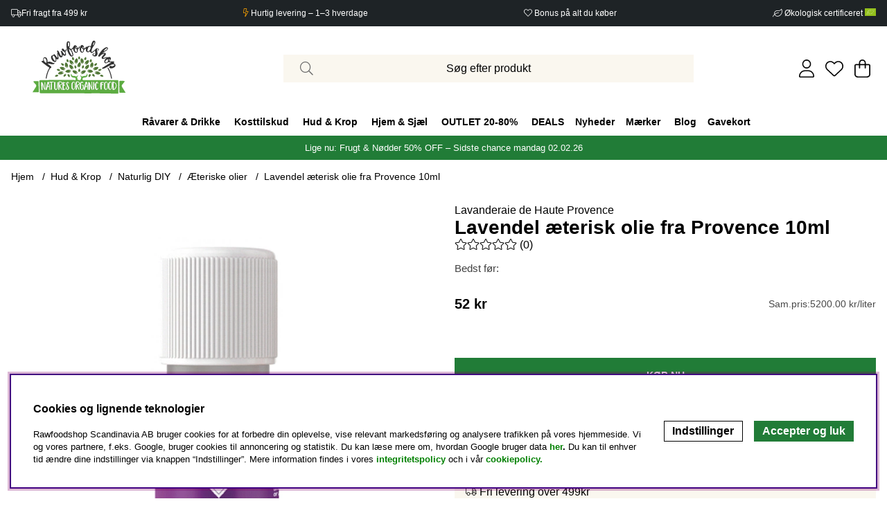

--- FILE ---
content_type: text/html; charset=UTF-8
request_url: https://www.rawfoodshop.dk/lavendel-aterisk-olie-fra-provence-10-ml
body_size: 138628
content:





	




 


    
                          
    

    
                          

    
                 
      

    
      
    
       

    
                 
                          
       
      



<!DOCTYPE html>
<html lang="dk">
	<head>
		<!-- ACM -->
<script type="text/javascript"> var cm_active_categories = [1,2,3,4]; var cm_preactive_categories = []; var blocked_nodes = {}; var observer = new MutationObserver(function (mutations) { for(var i = 0; i < mutations.length; i++) { var _ref = mutations[i]; var addedNodes = _ref.addedNodes; for(var j = 0; j < addedNodes.length; j++) { var node = addedNodes[j]; if (node.nodeType === 1) { var src = node.src || ''; var type = node.type; var consent_type = ''; if (typeof node.attributes.consent_type !== 'undefined' && typeof node.attributes.consent_type.value !== 'undefined') consent_type = node.attributes.consent_type.value; if (blocked_content_type(consent_type)) { if (typeof blocked_nodes[consent_type] === 'undefined') blocked_nodes[consent_type] = []; var clone; if (node.tagName === 'SCRIPT') { clone = node.cloneNode(true); } else { clone = node; } clone.air_prev = node.previousElementSibling; clone.air_next = node.nextElementSibling; clone.air_parent = node.parentElement; blocked_nodes[consent_type].push(clone); if (node.tagName === 'SCRIPT') node.type = 'javascript/blocked'; node.parentElement.removeChild(node); var beforeScriptExecuteListener = function beforeScriptExecuteListener(event) { event.preventDefault(); }; node.addEventListener('beforescriptexecute', beforeScriptExecuteListener); } else { log_node(node, consent_type); } } } } }); observer.observe(document.documentElement, { childList: true, subtree: true }); var blocked_content_type = function blocked_content_type(consent_type) { var blocked = 0; if ((typeof(cm_active_categories) == "undefined" || cm_active_categories.includes(parseInt(consent_type))) && consent_type && !check_consent(consent_type, "") && consent_type > 1) blocked = 1; return blocked; }; var external_nodes = []; var internal_nodes = []; var inline_nodes = []; var log_node = function log_node(node, consent_type) { if (node.tagName === 'SCRIPT') { if (node.src && (node.src.indexOf(window.location.host) <= -1 || node.src.indexOf(window.location.host) > 10)) { external_nodes.push(node.src); } else if (node.src) { internal_nodes.push(node.src); } else { inline_nodes.push(node.innerHTML); } } }; document.addEventListener("DOMContentLoaded", function() { if (document.querySelector('#cookie_consent')) { init_cookie_consent(); } }); var init_cookie_consent = function init_cookie_consent(force) { var cookie_consent = get_cookie_consent("air_cookie_consent") || ""; var all_signed = 0; var consents = []; if (cookie_consent) { all_signed = 1; consents = JSON.parse(cookie_consent); var elements = document.querySelectorAll('#cookie_consent_manager input[type=checkbox]'); for (let element of elements) { if (typeof(consents[element.value]) == "undefined") all_signed = 0; } } else { var elements = document.querySelectorAll('#cookie_consent_manager input[type=checkbox][prechecked=true]'); for (let element of elements) { element.checked = true; } } if (!all_signed || force) { document.getElementById('cookie_consent').style.display = 'block'; var elements = document.querySelectorAll('#cookie_consent_manager input[type=checkbox]'); for (let element of elements) { if (consents[element.value]) element.checked = consents[element.value]; } init_acm_click_events(); } }; var init_acm_click_events = function() { document.getElementById("cookie_consent_manage").addEventListener("click", function () { let cookie_consent_manager = document.getElementById('cookie_consent_manager'); if (cookie_consent_manager) cookie_consent_manager.style.display = 'block'; let cookie_consent = document.getElementById('cookie_consent'); if (cookie_consent) cookie_consent.classList.add('managing'); document.querySelectorAll(".dimmer2").forEach(item => { item.addEventListener('click', event => { item.classList.add('active') }) }); }); document.getElementById("cookie_consent_manage_rec").addEventListener("click", function () { var elements = document.querySelectorAll('#cookie_consent_manager input[type=checkbox]'); for (let element of elements) { element.checked = true; } document.getElementById("cookie_consent_manager_confirm").dispatchEvent(new Event("click")); }); let cookie_consent_manager_accept = document.getElementById("cookie_consent_manager_accept"); if (cookie_consent_manager_accept) { cookie_consent_manager_accept.addEventListener("click", function () { cm_action(true); }); } document.getElementById("cookie_consent_manager_confirm").addEventListener("click", function () { cm_action(); }); document.querySelectorAll(".cookie_consent_manager_accept_req").forEach(item => { item.addEventListener('click', event => { cm_action(false); }) }); }; var cm_action = function(consent){ let cookie_consent = document.getElementById('cookie_consent'); if (cookie_consent) cookie_consent.style.display = 'none'; let cookie_consent_manager = document.getElementById('cookie_consent_manager'); if (cookie_consent_manager) cookie_consent_manager.style.display = 'none'; document.querySelectorAll(".dimmer2").forEach(item => { item.addEventListener('click', event => { item.classList.remove('active') }) }); var consents = {}; var elements = document.querySelectorAll('#cookie_consent_manager input[type=checkbox]'); for (let element of elements) { consents[element.value] = typeof(consent) !== "undefined" ? consent : element.checked; } consents[1] = true; var cookie_consents = JSON.stringify(consents); set_cookie_consent(cookie_consents); consent_action(cookie_consents); window.dispatchEvent(new Event("acm_change")); }; var set_cookie_consent = function set_cookie_consent(value) { var exdate = new Date(); exdate.setDate(exdate.getDate() + 30); document.cookie = "air_cookie_consent" + "=" + value + "; expires= " + exdate.toUTCString() + "; path=/" + (location.protocol === "https:" ? "; secure" : ""); }; var get_cookie_consent = function get_cookie_consent(name) { var nameEQ = name + "="; var ca = document.cookie.split('; '); for (let c of ca) { if (c.indexOf(nameEQ) === 0) return c.substring(nameEQ.length, c.length); } return null; }; var consent_action = function consent_action(cookie_consent) { var consent_data = JSON.parse(cookie_consent); for(var category_id in consent_data) { if (consent_data[category_id]) { approve_category(category_id); } } }; var approve_category = function(category_id) { if (typeof blocked_nodes[category_id] !== 'undefined') { for (let node of blocked_nodes[category_id]) { if (node.type == "text/javascript") { var script = document.createElement("script"); script.type = "text/javascript"; if (node.src) { script.src = node.src; } else if (node.innerHTML) { script.innerHTML = node.innerHTML; } document.getElementsByTagName("head")[0].appendChild(script); } else if (node.air_prev && node.air_parent) { cm_insertAfter(node, node.air_prev, node.air_parent); } else if (node.air_next && node.air_parent) { node.air_parent.insertBefore(node, node.air_next); } else if (node.air_parent) { node.air_parent.append(node); } } delete blocked_nodes[category_id]; } }; function cm_insertAfter(newNode, existingNode, parent) { parent.insertBefore(newNode, existingNode.nextSibling); } var check_consent = function check_consent(type, cookie_consent) { if (!type) return false; if (!cookie_consent) cookie_consent = get_cookie_consent("air_cookie_consent"); if (!cookie_consent) return (typeof(cm_preactive_categories) == "undefined" || cm_preactive_categories.includes(parseInt(type))); var consents = JSON.parse(cookie_consent); if (typeof(consents[type]) === 'undefined') return false; return consents[type]; }; </script>
<title>Lavendel æterisk olie fra Provence 10 ml | Æteriske olier - DIY Råvarer - Kropspleje | </title>
<!-- Meta -->
<meta http-equiv="Content-Type" content="text/html; charset=UTF-8">
<meta name="description" content="Lavendel æterisk olie fra Provence 10 ml - Naturlig æterisk olie Lavandula Hybrida Grosso (Lavandin) dyrket i Provence, Frankrig, i Drome Provencal, hvor lavendel er af den bedste kvalitet En æterisk olie med mange forskellige anvendelser. Takket være den friske, forfriskende, glade og kamferholdige">
<meta name="keywords" content="lavendel, æterisk, olie, fra, provence, 10, ml, æteriske, olier, diy, råvarer, kropspleje, "/>
<meta name="robots" content="INDEX, FOLLOW">
<meta name="revisit-after" content="14 days">
<meta name="distribution" content="global">
<meta http-equiv="expires" content="0">
<meta name="theme-color" content="#000000" />
<!-- disables Compatibility view IE -->
<meta http-equiv="X-UA-Compatible" content="IE=9; IE=8; IE=7; IE=EDGE" />
<!-- Responsive and mobile friendly stuff -->
<meta name="HandheldFriendly" content="True">

<!--meta name="viewport" content="user-scalable=no, initial-scale=1.0, maximum-scale=1.0, width=device-width"-->
<meta name="viewport" content="initial-scale=1.0, maximum-scale=5.0, width=device-width">

<meta name="apple-mobile-web-app-capable" content="yes"/>
<meta name="mobile-web-app-capable" content="yes">

<link rel="canonical" href="https://www.rawfoodshop.dk/lavendel-aterisk-olie-fra-provence-10-ml" />

    <meta property="og:description" content="Naturlig &#230;terisk olie Lavandula Hybrida Grosso (Lavandin) dyrket i Provence, Frankrig, i Drome ..."/>

    <meta property="og:image" content="https://www.rawfoodshop.dk/bilder/artiklar/LHP15LI10.jpg?m=1683200068"/>

    <meta property="og:title" content="Lavendel æterisk olie fra Provence 10ml"/>

    <meta property="og:url" content="https://www.rawfoodshop.dk/lavendel-aterisk-olie-fra-provence-10-ml"/>


    <link rel="alternate" hreflang="sv-se" href="https://www.rawfoodshop.se/lavendel-eterisk-olja-fran-provence-10-ml">

    <link rel="alternate" hreflang="da-dk" href="https://www.rawfoodshop.dk/lavendel-aterisk-olie-fra-provence-10-ml">

    <link rel="alternate" hreflang="no-no" href="https://www.rawfoodshop.no/lavendel-eterisk-olja-fra-provence-10-ml">

    <link rel="alternate" hreflang="fi-fi" href="https://www.rawfoodshop.fi/laventeli-eteerinen-oljy-provencesta-10ml">





	










<!-- Preloads -->
<link rel="preload" as="font" href="/themes/Stargazing/design/css/webfonts/fa-light-300.woff2" onload="this.rel='font'" crossorigin>
<link rel="preload" as="font" href="/themes/Stargazing/design/css/webfonts/fa-regular-400.woff2" onload="this.rel='font'" crossorigin>
<link rel="preload" as="font" href="/themes/Stargazing/design/css/webfonts/fa-solid-900.woff2" onload="this.rel='font'" crossorigin>

<link rel="preload" as="font" href="/themes/main/design/css/webfonts/Poppins-Thin.woff2" onload="this.rel='font'" crossorigin>
<link rel="preload" as="font" href="/themes/main/design/css/webfonts/Poppins-Regular.woff2" onload="this.rel='font'" crossorigin>
<link rel="preload" as="font" href="/themes/main/design/css/webfonts/Poppins-SemiBold.woff2" onload="this.rel='font'" crossorigin>
<link rel="preload" as="font" href="/themes/main/design/css/webfonts/Poppins-Bold.woff2" onload="this.rel='font'" crossorigin>







<!-- Includes -->




	


<style type="text/css"> /* GRADES */ label.error {color: red;} .grade-btn * { width: 100%; } .grade-btn tr td { display: none; } .grade-btn tr td.Knapp_Generell { display: block; } .betyg0:before { display: none; } .betyg0:after { content: '\f005\f005\f005\f005\f005' !important; } .betyg1:before { content: '\f005' !important; } .betyg1:after { content: '\f005\f005\f005\f005' !important; } .betyg2:before { content: '\f005\f005' !important; } .betyg2:after { content: '\f005\f005\f005' !important; } .betyg3:before { content: '\f005\f005\f005' !important; } .betyg3:after { content: '\f005\f005' !important; } .betyg4:before { content: '\f005\f005\f005\f005' !important; } .betyg4:after { content: '\f005' !important; } .betyg5:before { content: '\f005\f005\f005\f005\f005' !important; } span[class*="betyg"]:after { font-weight: 200 !important; } i[class*="betyg"]:after { font-weight: 200 !important; } .b_admincomment {background: var(--base-background2); padding: 20px; margin-top: 10px; display: flex;} .b_admincomment_text {margin-top: 10px;} .b_admincomment_img {width: 40px; margin-right: 15px;} .b_admincomment_info {flex-grow: 1;} .grade-wrap .grade-header {margin-top: 5px;} .grade-wrap .grade-comment {margin-top: 10px;} .grade-wrap .grade {padding: 0 var(--gutter) 0}; .grade-wrap .b_votes {margin-left: auto}; #get_additional_grades {width: auto;} .grade-buttons {margin-top: 30px; display: flex} .grade-buttons button { display: flex; padding: 10px 20px; align-items: center; width: auto; margin-right: 20px; } .grade-header-content {display: flex; padding: 0;} .grade-date {color: var(--lowlight-color1); margin-left: 5px;} .grade-name {font-weight: bold; margin-right: 5px;} .grade-header-name {display: flex;} #article-grades-list #close_grades {color: var(--cta-background2); background-color: transparent; border: 1px solid var(--cta-background2);} #article-grades-list #close_grades:after {font-family: "Font Awesome 5 Pro"; content: "\f077"; margin-left: 10px; font-weight: 400;} #article-grades-list #open_grades {color: var(--cta-background2); background-color: transparent; border: 1px solid var(--cta-background2);} #article-grades-list #open_grades:after {font-family: "Font Awesome 5 Pro"; content: "\f078"; margin-left: 10px; font-weight: 400;} #article-grades-form .ToggleGradeinputs.canvas-module { top: 50%; left: 50%; transform: translate(-50%, -50%); right: auto; bottom: auto; padding-bottom: var(--gutter); max-width: 500px; width: calc(100% - var(--gutter)*2); } .ToggleGradeinputs .module-grade-header { display: flex; } .ToggleGradeinputs .row { margin-top: 5px; } .ToggleGradeinputs { overflow: auto; } .ToggleGradeinputs select, .ToggleGradeinputs textarea, .ToggleGradeinputs input { margin: 5px 0 5px; } .ToggleGradeinputs textarea { min-height: 100px; } .ToggleGradeinputs .status_message { margin-top: 10px; } .ToggleGradeinputs .module-grade-header span { display: flex; align-items: center; padding: 0 var(--gutter); flex-grow: 1; background: var(--base-background2); } .ToggleGradeinputs .module-grade-header span i { margin-right: 5px; } .ToggleGradeinputs .module-grade-header .close-header { padding: 0; margin-left: auto; margin-right: 0; width: auto; height: 40px; line-height: initial; } .ToggleGradeinputs .module-grade-header .close-header:after { width: 40px; position: initial; height: 40px; display: flex; align-items: center; justify-content: center; } .review-top { display: flex; justify-content: space-between; } .review-top .review { display: flex; } .review-top .review-header {margin-right: 5px;} .review-list .ToggleGradeinputs-btn { margin-left: var(--gutter); } details.review-list >.accordion-content { padding: var(--gutter); } .gradesContent .grade-wrap {border-top: var(--border-std); padding: 20px 0; margin: 0;} .gradesContent .grade-wrap:first-of-type {border: 0;} .grade-wrap .grade-time {opacity: .5;} .grade-wrap .grade-content {padding: 0;} .grade-wrap .grade-header {margin: 5px 0 0;} .grade-wrap .logged_out {opacity: .6;} .review-grades .betyg_siffra {display: inline-flex;} .betyg_siffra:before { color: #ffaf00; } /* PREMIUM */ .premium-grades .review-list {text-align: center;} .premium-grades .review {width: 100%; flex-wrap: wrap;} .premium-grades .review-header {width: 100%; font-weight: bold; font-size: 1.2rem; margin-bottom: 0.5rem;} .premium-grades .review-grades {width: 100%; margin-bottom: 0.5rem;} .premium-grades .gradesContent {text-align: initial;} .premium-grades .review-top {justify-content: center;} .premium-grades .review-top .review {text-align: center;} .premium-grades .review-top .review-header {margin-bottom: 10px;} .premium-grades .grade-buttons {display: flex; justify-content: center;} .premium-grades .grade-wrap .grade-header {display: flex; justify-content: space-between; margin: 0;} @media only screen and (min-width: 48.01em) { body.grades-modal-open-right #dimmer.active { display: block; } } @media only screen and (max-width: 48em) { body.grades-modal-open-right #dimmer.active { display: block; } .gradesContent .grade-wrap { padding: 15px 0; } } </style>








<script>/** FILE: /themes/default/design/script/jquery-3.6.3.min.js **/
!function(e,t){"use strict";"object"==typeof module&&"object"==typeof module.exports?module.exports=e.document?t(e,!0):function(e){if(!e.document)throw new Error("jQuery requires a window with a document");return t(e)}:t(e)}("undefined"!=typeof window?window:this,function(C,e){"use strict";var t=[],r=Object.getPrototypeOf,s=t.slice,g=t.flat?function(e){return t.flat.call(e)}:function(e){return t.concat.apply([],e)},u=t.push,i=t.indexOf,n={},o=n.toString,y=n.hasOwnProperty,a=y.toString,l=a.call(Object),v={},m=function(e){return"function"==typeof e&&"number"!=typeof e.nodeType&&"function"!=typeof e.item},x=function(e){return null!=e&&e===e.window},S=C.document,c={type:!0,src:!0,nonce:!0,noModule:!0};function b(e,t,n){var r,i,o=(n=n||S).createElement("script");if(o.text=e,t)for(r in c)(i=t[r]||t.getAttribute&&t.getAttribute(r))&&o.setAttribute(r,i);n.head.appendChild(o).parentNode.removeChild(o)}function w(e){return null==e?e+"":"object"==typeof e||"function"==typeof e?n[o.call(e)]||"object":typeof e}var f="3.6.3",E=function(e,t){return new E.fn.init(e,t)};function p(e){var t=!!e&&"length"in e&&e.length,n=w(e);return!m(e)&&!x(e)&&("array"===n||0===t||"number"==typeof t&&0<t&&t-1 in e)}E.fn=E.prototype={jquery:f,constructor:E,length:0,toArray:function(){return s.call(this)},get:function(e){return null==e?s.call(this):e<0?this[e+this.length]:this[e]},pushStack:function(e){var t=E.merge(this.constructor(),e);return t.prevObject=this,t},each:function(e){return E.each(this,e)},map:function(n){return this.pushStack(E.map(this,function(e,t){return n.call(e,t,e)}))},slice:function(){return this.pushStack(s.apply(this,arguments))},first:function(){return this.eq(0)},last:function(){return this.eq(-1)},even:function(){return this.pushStack(E.grep(this,function(e,t){return(t+1)%2}))},odd:function(){return this.pushStack(E.grep(this,function(e,t){return t%2}))},eq:function(e){var t=this.length,n=+e+(e<0?t:0);return this.pushStack(0<=n&&n<t?[this[n]]:[])},end:function(){return this.prevObject||this.constructor()},push:u,sort:t.sort,splice:t.splice},E.extend=E.fn.extend=function(){var e,t,n,r,i,o,a=arguments[0]||{},s=1,u=arguments.length,l=!1;for("boolean"==typeof a&&(l=a,a=arguments[s]||{},s++),"object"==typeof a||m(a)||(a={}),s===u&&(a=this,s--);s<u;s++)if(null!=(e=arguments[s]))for(t in e)r=e[t],"__proto__"!==t&&a!==r&&(l&&r&&(E.isPlainObject(r)||(i=Array.isArray(r)))?(n=a[t],o=i&&!Array.isArray(n)?[]:i||E.isPlainObject(n)?n:{},i=!1,a[t]=E.extend(l,o,r)):void 0!==r&&(a[t]=r));return a},E.extend({expando:"jQuery"+(f+Math.random()).replace(/\D/g,""),isReady:!0,error:function(e){throw new Error(e)},noop:function(){},isPlainObject:function(e){var t,n;return!(!e||"[object Object]"!==o.call(e))&&(!(t=r(e))||"function"==typeof(n=y.call(t,"constructor")&&t.constructor)&&a.call(n)===l)},isEmptyObject:function(e){var t;for(t in e)return!1;return!0},globalEval:function(e,t,n){b(e,{nonce:t&&t.nonce},n)},each:function(e,t){var n,r=0;if(p(e)){for(n=e.length;r<n;r++)if(!1===t.call(e[r],r,e[r]))break}else for(r in e)if(!1===t.call(e[r],r,e[r]))break;return e},makeArray:function(e,t){var n=t||[];return null!=e&&(p(Object(e))?E.merge(n,"string"==typeof e?[e]:e):u.call(n,e)),n},inArray:function(e,t,n){return null==t?-1:i.call(t,e,n)},merge:function(e,t){for(var n=+t.length,r=0,i=e.length;r<n;r++)e[i++]=t[r];return e.length=i,e},grep:function(e,t,n){for(var r=[],i=0,o=e.length,a=!n;i<o;i++)!t(e[i],i)!==a&&r.push(e[i]);return r},map:function(e,t,n){var r,i,o=0,a=[];if(p(e))for(r=e.length;o<r;o++)null!=(i=t(e[o],o,n))&&a.push(i);else for(o in e)null!=(i=t(e[o],o,n))&&a.push(i);return g(a)},guid:1,support:v}),"function"==typeof Symbol&&(E.fn[Symbol.iterator]=t[Symbol.iterator]),E.each("Boolean Number String Function Array Date RegExp Object Error Symbol".split(" "),function(e,t){n["[object "+t+"]"]=t.toLowerCase()});var d=function(n){var e,d,b,o,i,h,f,g,w,u,l,T,C,a,S,y,s,c,v,E="sizzle"+1*new Date,p=n.document,k=0,r=0,m=ue(),x=ue(),A=ue(),N=ue(),j=function(e,t){return e===t&&(l=!0),0},D={}.hasOwnProperty,t=[],q=t.pop,L=t.push,H=t.push,O=t.slice,P=function(e,t){for(var n=0,r=e.length;n<r;n++)if(e[n]===t)return n;return-1},R="checked|selected|async|autofocus|autoplay|controls|defer|disabled|hidden|ismap|loop|multiple|open|readonly|required|scoped",M="[\\x20\\t\\r\\n\\f]",I="(?:\\\\[\\da-fA-F]{1,6}"+M+"?|\\\\[^\\r\\n\\f]|[\\w-]|[^\0-\\x7f])+",W="\\["+M+"*("+I+")(?:"+M+"*([*^$|!~]?=)"+M+"*(?:'((?:\\\\.|[^\\\\'])*)'|\"((?:\\\\.|[^\\\\\"])*)\"|("+I+"))|)"+M+"*\\]",F=":("+I+")(?:\\((('((?:\\\\.|[^\\\\'])*)'|\"((?:\\\\.|[^\\\\\"])*)\")|((?:\\\\.|[^\\\\()[\\]]|"+W+")*)|.*)\\)|)",$=new RegExp(M+"+","g"),B=new RegExp("^"+M+"+|((?:^|[^\\\\])(?:\\\\.)*)"+M+"+$","g"),_=new RegExp("^"+M+"*,"+M+"*"),z=new RegExp("^"+M+"*([>+~]|"+M+")"+M+"*"),U=new RegExp(M+"|>"),X=new RegExp(F),V=new RegExp("^"+I+"$"),G={ID:new RegExp("^#("+I+")"),CLASS:new RegExp("^\\.("+I+")"),TAG:new RegExp("^("+I+"|[*])"),ATTR:new RegExp("^"+W),PSEUDO:new RegExp("^"+F),CHILD:new RegExp("^:(only|first|last|nth|nth-last)-(child|of-type)(?:\\("+M+"*(even|odd|(([+-]|)(\\d*)n|)"+M+"*(?:([+-]|)"+M+"*(\\d+)|))"+M+"*\\)|)","i"),bool:new RegExp("^(?:"+R+")$","i"),needsContext:new RegExp("^"+M+"*[>+~]|:(even|odd|eq|gt|lt|nth|first|last)(?:\\("+M+"*((?:-\\d)?\\d*)"+M+"*\\)|)(?=[^-]|$)","i")},Y=/HTML$/i,Q=/^(?:input|select|textarea|button)$/i,J=/^h\d$/i,K=/^[^{]+\{\s*\[native \w/,Z=/^(?:#([\w-]+)|(\w+)|\.([\w-]+))$/,ee=/[+~]/,te=new RegExp("\\\\[\\da-fA-F]{1,6}"+M+"?|\\\\([^\\r\\n\\f])","g"),ne=function(e,t){var n="0x"+e.slice(1)-65536;return t||(n<0?String.fromCharCode(n+65536):String.fromCharCode(n>>10|55296,1023&n|56320))},re=/([\0-\x1f\x7f]|^-?\d)|^-$|[^\0-\x1f\x7f-\uFFFF\w-]/g,ie=function(e,t){return t?"\0"===e?"\ufffd":e.slice(0,-1)+"\\"+e.charCodeAt(e.length-1).toString(16)+" ":"\\"+e},oe=function(){T()},ae=be(function(e){return!0===e.disabled&&"fieldset"===e.nodeName.toLowerCase()},{dir:"parentNode",next:"legend"});try{H.apply(t=O.call(p.childNodes),p.childNodes),t[p.childNodes.length].nodeType}catch(e){H={apply:t.length?function(e,t){L.apply(e,O.call(t))}:function(e,t){var n=e.length,r=0;while(e[n++]=t[r++]);e.length=n-1}}}function se(t,e,n,r){var i,o,a,s,u,l,c,f=e&&e.ownerDocument,p=e?e.nodeType:9;if(n=n||[],"string"!=typeof t||!t||1!==p&&9!==p&&11!==p)return n;if(!r&&(T(e),e=e||C,S)){if(11!==p&&(u=Z.exec(t)))if(i=u[1]){if(9===p){if(!(a=e.getElementById(i)))return n;if(a.id===i)return n.push(a),n}else if(f&&(a=f.getElementById(i))&&v(e,a)&&a.id===i)return n.push(a),n}else{if(u[2])return H.apply(n,e.getElementsByTagName(t)),n;if((i=u[3])&&d.getElementsByClassName&&e.getElementsByClassName)return H.apply(n,e.getElementsByClassName(i)),n}if(d.qsa&&!N[t+" "]&&(!y||!y.test(t))&&(1!==p||"object"!==e.nodeName.toLowerCase())){if(c=t,f=e,1===p&&(U.test(t)||z.test(t))){(f=ee.test(t)&&ve(e.parentNode)||e)===e&&d.scope||((s=e.getAttribute("id"))?s=s.replace(re,ie):e.setAttribute("id",s=E)),o=(l=h(t)).length;while(o--)l[o]=(s?"#"+s:":scope")+" "+xe(l[o]);c=l.join(",")}try{if(d.cssSupportsSelector&&!CSS.supports("selector(:is("+c+"))"))throw new Error;return H.apply(n,f.querySelectorAll(c)),n}catch(e){N(t,!0)}finally{s===E&&e.removeAttribute("id")}}}return g(t.replace(B,"$1"),e,n,r)}function ue(){var r=[];return function e(t,n){return r.push(t+" ")>b.cacheLength&&delete e[r.shift()],e[t+" "]=n}}function le(e){return e[E]=!0,e}function ce(e){var t=C.createElement("fieldset");try{return!!e(t)}catch(e){return!1}finally{t.parentNode&&t.parentNode.removeChild(t),t=null}}function fe(e,t){var n=e.split("|"),r=n.length;while(r--)b.attrHandle[n[r]]=t}function pe(e,t){var n=t&&e,r=n&&1===e.nodeType&&1===t.nodeType&&e.sourceIndex-t.sourceIndex;if(r)return r;if(n)while(n=n.nextSibling)if(n===t)return-1;return e?1:-1}function de(t){return function(e){return"input"===e.nodeName.toLowerCase()&&e.type===t}}function he(n){return function(e){var t=e.nodeName.toLowerCase();return("input"===t||"button"===t)&&e.type===n}}function ge(t){return function(e){return"form"in e?e.parentNode&&!1===e.disabled?"label"in e?"label"in e.parentNode?e.parentNode.disabled===t:e.disabled===t:e.isDisabled===t||e.isDisabled!==!t&&ae(e)===t:e.disabled===t:"label"in e&&e.disabled===t}}function ye(a){return le(function(o){return o=+o,le(function(e,t){var n,r=a([],e.length,o),i=r.length;while(i--)e[n=r[i]]&&(e[n]=!(t[n]=e[n]))})})}function ve(e){return e&&"undefined"!=typeof e.getElementsByTagName&&e}for(e in d=se.support={},i=se.isXML=function(e){var t=e&&e.namespaceURI,n=e&&(e.ownerDocument||e).documentElement;return!Y.test(t||n&&n.nodeName||"HTML")},T=se.setDocument=function(e){var t,n,r=e?e.ownerDocument||e:p;return r!=C&&9===r.nodeType&&r.documentElement&&(a=(C=r).documentElement,S=!i(C),p!=C&&(n=C.defaultView)&&n.top!==n&&(n.addEventListener?n.addEventListener("unload",oe,!1):n.attachEvent&&n.attachEvent("onunload",oe)),d.scope=ce(function(e){return a.appendChild(e).appendChild(C.createElement("div")),"undefined"!=typeof e.querySelectorAll&&!e.querySelectorAll(":scope fieldset div").length}),d.cssSupportsSelector=ce(function(){return CSS.supports("selector(*)")&&C.querySelectorAll(":is(:jqfake)")&&!CSS.supports("selector(:is(*,:jqfake))")}),d.attributes=ce(function(e){return e.className="i",!e.getAttribute("className")}),d.getElementsByTagName=ce(function(e){return e.appendChild(C.createComment("")),!e.getElementsByTagName("*").length}),d.getElementsByClassName=K.test(C.getElementsByClassName),d.getById=ce(function(e){return a.appendChild(e).id=E,!C.getElementsByName||!C.getElementsByName(E).length}),d.getById?(b.filter.ID=function(e){var t=e.replace(te,ne);return function(e){return e.getAttribute("id")===t}},b.find.ID=function(e,t){if("undefined"!=typeof t.getElementById&&S){var n=t.getElementById(e);return n?[n]:[]}}):(b.filter.ID=function(e){var n=e.replace(te,ne);return function(e){var t="undefined"!=typeof e.getAttributeNode&&e.getAttributeNode("id");return t&&t.value===n}},b.find.ID=function(e,t){if("undefined"!=typeof t.getElementById&&S){var n,r,i,o=t.getElementById(e);if(o){if((n=o.getAttributeNode("id"))&&n.value===e)return[o];i=t.getElementsByName(e),r=0;while(o=i[r++])if((n=o.getAttributeNode("id"))&&n.value===e)return[o]}return[]}}),b.find.TAG=d.getElementsByTagName?function(e,t){return"undefined"!=typeof t.getElementsByTagName?t.getElementsByTagName(e):d.qsa?t.querySelectorAll(e):void 0}:function(e,t){var n,r=[],i=0,o=t.getElementsByTagName(e);if("*"===e){while(n=o[i++])1===n.nodeType&&r.push(n);return r}return o},b.find.CLASS=d.getElementsByClassName&&function(e,t){if("undefined"!=typeof t.getElementsByClassName&&S)return t.getElementsByClassName(e)},s=[],y=[],(d.qsa=K.test(C.querySelectorAll))&&(ce(function(e){var t;a.appendChild(e).innerHTML="<a id='"+E+"'></a><select id='"+E+"-\r\\' msallowcapture=''><option selected=''></option></select>",e.querySelectorAll("[msallowcapture^='']").length&&y.push("[*^$]="+M+"*(?:''|\"\")"),e.querySelectorAll("[selected]").length||y.push("\\["+M+"*(?:value|"+R+")"),e.querySelectorAll("[id~="+E+"-]").length||y.push("~="),(t=C.createElement("input")).setAttribute("name",""),e.appendChild(t),e.querySelectorAll("[name='']").length||y.push("\\["+M+"*name"+M+"*="+M+"*(?:''|\"\")"),e.querySelectorAll(":checked").length||y.push(":checked"),e.querySelectorAll("a#"+E+"+*").length||y.push(".#.+[+~]"),e.querySelectorAll("\\\f"),y.push("[\\r\\n\\f]")}),ce(function(e){e.innerHTML="<a href='' disabled='disabled'></a><select disabled='disabled'><option/></select>";var t=C.createElement("input");t.setAttribute("type","hidden"),e.appendChild(t).setAttribute("name","D"),e.querySelectorAll("[name=d]").length&&y.push("name"+M+"*[*^$|!~]?="),2!==e.querySelectorAll(":enabled").length&&y.push(":enabled",":disabled"),a.appendChild(e).disabled=!0,2!==e.querySelectorAll(":disabled").length&&y.push(":enabled",":disabled"),e.querySelectorAll("*,:x"),y.push(",.*:")})),(d.matchesSelector=K.test(c=a.matches||a.webkitMatchesSelector||a.mozMatchesSelector||a.oMatchesSelector||a.msMatchesSelector))&&ce(function(e){d.disconnectedMatch=c.call(e,"*"),c.call(e,"[s!='']:x"),s.push("!=",F)}),d.cssSupportsSelector||y.push(":has"),y=y.length&&new RegExp(y.join("|")),s=s.length&&new RegExp(s.join("|")),t=K.test(a.compareDocumentPosition),v=t||K.test(a.contains)?function(e,t){var n=9===e.nodeType&&e.documentElement||e,r=t&&t.parentNode;return e===r||!(!r||1!==r.nodeType||!(n.contains?n.contains(r):e.compareDocumentPosition&&16&e.compareDocumentPosition(r)))}:function(e,t){if(t)while(t=t.parentNode)if(t===e)return!0;return!1},j=t?function(e,t){if(e===t)return l=!0,0;var n=!e.compareDocumentPosition-!t.compareDocumentPosition;return n||(1&(n=(e.ownerDocument||e)==(t.ownerDocument||t)?e.compareDocumentPosition(t):1)||!d.sortDetached&&t.compareDocumentPosition(e)===n?e==C||e.ownerDocument==p&&v(p,e)?-1:t==C||t.ownerDocument==p&&v(p,t)?1:u?P(u,e)-P(u,t):0:4&n?-1:1)}:function(e,t){if(e===t)return l=!0,0;var n,r=0,i=e.parentNode,o=t.parentNode,a=[e],s=[t];if(!i||!o)return e==C?-1:t==C?1:i?-1:o?1:u?P(u,e)-P(u,t):0;if(i===o)return pe(e,t);n=e;while(n=n.parentNode)a.unshift(n);n=t;while(n=n.parentNode)s.unshift(n);while(a[r]===s[r])r++;return r?pe(a[r],s[r]):a[r]==p?-1:s[r]==p?1:0}),C},se.matches=function(e,t){return se(e,null,null,t)},se.matchesSelector=function(e,t){if(T(e),d.matchesSelector&&S&&!N[t+" "]&&(!s||!s.test(t))&&(!y||!y.test(t)))try{var n=c.call(e,t);if(n||d.disconnectedMatch||e.document&&11!==e.document.nodeType)return n}catch(e){N(t,!0)}return 0<se(t,C,null,[e]).length},se.contains=function(e,t){return(e.ownerDocument||e)!=C&&T(e),v(e,t)},se.attr=function(e,t){(e.ownerDocument||e)!=C&&T(e);var n=b.attrHandle[t.toLowerCase()],r=n&&D.call(b.attrHandle,t.toLowerCase())?n(e,t,!S):void 0;return void 0!==r?r:d.attributes||!S?e.getAttribute(t):(r=e.getAttributeNode(t))&&r.specified?r.value:null},se.escape=function(e){return(e+"").replace(re,ie)},se.error=function(e){throw new Error("Syntax error, unrecognized expression: "+e)},se.uniqueSort=function(e){var t,n=[],r=0,i=0;if(l=!d.detectDuplicates,u=!d.sortStable&&e.slice(0),e.sort(j),l){while(t=e[i++])t===e[i]&&(r=n.push(i));while(r--)e.splice(n[r],1)}return u=null,e},o=se.getText=function(e){var t,n="",r=0,i=e.nodeType;if(i){if(1===i||9===i||11===i){if("string"==typeof e.textContent)return e.textContent;for(e=e.firstChild;e;e=e.nextSibling)n+=o(e)}else if(3===i||4===i)return e.nodeValue}else while(t=e[r++])n+=o(t);return n},(b=se.selectors={cacheLength:50,createPseudo:le,match:G,attrHandle:{},find:{},relative:{">":{dir:"parentNode",first:!0}," ":{dir:"parentNode"},"+":{dir:"previousSibling",first:!0},"~":{dir:"previousSibling"}},preFilter:{ATTR:function(e){return e[1]=e[1].replace(te,ne),e[3]=(e[3]||e[4]||e[5]||"").replace(te,ne),"~="===e[2]&&(e[3]=" "+e[3]+" "),e.slice(0,4)},CHILD:function(e){return e[1]=e[1].toLowerCase(),"nth"===e[1].slice(0,3)?(e[3]||se.error(e[0]),e[4]=+(e[4]?e[5]+(e[6]||1):2*("even"===e[3]||"odd"===e[3])),e[5]=+(e[7]+e[8]||"odd"===e[3])):e[3]&&se.error(e[0]),e},PSEUDO:function(e){var t,n=!e[6]&&e[2];return G.CHILD.test(e[0])?null:(e[3]?e[2]=e[4]||e[5]||"":n&&X.test(n)&&(t=h(n,!0))&&(t=n.indexOf(")",n.length-t)-n.length)&&(e[0]=e[0].slice(0,t),e[2]=n.slice(0,t)),e.slice(0,3))}},filter:{TAG:function(e){var t=e.replace(te,ne).toLowerCase();return"*"===e?function(){return!0}:function(e){return e.nodeName&&e.nodeName.toLowerCase()===t}},CLASS:function(e){var t=m[e+" "];return t||(t=new RegExp("(^|"+M+")"+e+"("+M+"|$)"))&&m(e,function(e){return t.test("string"==typeof e.className&&e.className||"undefined"!=typeof e.getAttribute&&e.getAttribute("class")||"")})},ATTR:function(n,r,i){return function(e){var t=se.attr(e,n);return null==t?"!="===r:!r||(t+="","="===r?t===i:"!="===r?t!==i:"^="===r?i&&0===t.indexOf(i):"*="===r?i&&-1<t.indexOf(i):"$="===r?i&&t.slice(-i.length)===i:"~="===r?-1<(" "+t.replace($," ")+" ").indexOf(i):"|="===r&&(t===i||t.slice(0,i.length+1)===i+"-"))}},CHILD:function(h,e,t,g,y){var v="nth"!==h.slice(0,3),m="last"!==h.slice(-4),x="of-type"===e;return 1===g&&0===y?function(e){return!!e.parentNode}:function(e,t,n){var r,i,o,a,s,u,l=v!==m?"nextSibling":"previousSibling",c=e.parentNode,f=x&&e.nodeName.toLowerCase(),p=!n&&!x,d=!1;if(c){if(v){while(l){a=e;while(a=a[l])if(x?a.nodeName.toLowerCase()===f:1===a.nodeType)return!1;u=l="only"===h&&!u&&"nextSibling"}return!0}if(u=[m?c.firstChild:c.lastChild],m&&p){d=(s=(r=(i=(o=(a=c)[E]||(a[E]={}))[a.uniqueID]||(o[a.uniqueID]={}))[h]||[])[0]===k&&r[1])&&r[2],a=s&&c.childNodes[s];while(a=++s&&a&&a[l]||(d=s=0)||u.pop())if(1===a.nodeType&&++d&&a===e){i[h]=[k,s,d];break}}else if(p&&(d=s=(r=(i=(o=(a=e)[E]||(a[E]={}))[a.uniqueID]||(o[a.uniqueID]={}))[h]||[])[0]===k&&r[1]),!1===d)while(a=++s&&a&&a[l]||(d=s=0)||u.pop())if((x?a.nodeName.toLowerCase()===f:1===a.nodeType)&&++d&&(p&&((i=(o=a[E]||(a[E]={}))[a.uniqueID]||(o[a.uniqueID]={}))[h]=[k,d]),a===e))break;return(d-=y)===g||d%g==0&&0<=d/g}}},PSEUDO:function(e,o){var t,a=b.pseudos[e]||b.setFilters[e.toLowerCase()]||se.error("unsupported pseudo: "+e);return a[E]?a(o):1<a.length?(t=[e,e,"",o],b.setFilters.hasOwnProperty(e.toLowerCase())?le(function(e,t){var n,r=a(e,o),i=r.length;while(i--)e[n=P(e,r[i])]=!(t[n]=r[i])}):function(e){return a(e,0,t)}):a}},pseudos:{not:le(function(e){var r=[],i=[],s=f(e.replace(B,"$1"));return s[E]?le(function(e,t,n,r){var i,o=s(e,null,r,[]),a=e.length;while(a--)(i=o[a])&&(e[a]=!(t[a]=i))}):function(e,t,n){return r[0]=e,s(r,null,n,i),r[0]=null,!i.pop()}}),has:le(function(t){return function(e){return 0<se(t,e).length}}),contains:le(function(t){return t=t.replace(te,ne),function(e){return-1<(e.textContent||o(e)).indexOf(t)}}),lang:le(function(n){return V.test(n||"")||se.error("unsupported lang: "+n),n=n.replace(te,ne).toLowerCase(),function(e){var t;do{if(t=S?e.lang:e.getAttribute("xml:lang")||e.getAttribute("lang"))return(t=t.toLowerCase())===n||0===t.indexOf(n+"-")}while((e=e.parentNode)&&1===e.nodeType);return!1}}),target:function(e){var t=n.location&&n.location.hash;return t&&t.slice(1)===e.id},root:function(e){return e===a},focus:function(e){return e===C.activeElement&&(!C.hasFocus||C.hasFocus())&&!!(e.type||e.href||~e.tabIndex)},enabled:ge(!1),disabled:ge(!0),checked:function(e){var t=e.nodeName.toLowerCase();return"input"===t&&!!e.checked||"option"===t&&!!e.selected},selected:function(e){return e.parentNode&&e.parentNode.selectedIndex,!0===e.selected},empty:function(e){for(e=e.firstChild;e;e=e.nextSibling)if(e.nodeType<6)return!1;return!0},parent:function(e){return!b.pseudos.empty(e)},header:function(e){return J.test(e.nodeName)},input:function(e){return Q.test(e.nodeName)},button:function(e){var t=e.nodeName.toLowerCase();return"input"===t&&"button"===e.type||"button"===t},text:function(e){var t;return"input"===e.nodeName.toLowerCase()&&"text"===e.type&&(null==(t=e.getAttribute("type"))||"text"===t.toLowerCase())},first:ye(function(){return[0]}),last:ye(function(e,t){return[t-1]}),eq:ye(function(e,t,n){return[n<0?n+t:n]}),even:ye(function(e,t){for(var n=0;n<t;n+=2)e.push(n);return e}),odd:ye(function(e,t){for(var n=1;n<t;n+=2)e.push(n);return e}),lt:ye(function(e,t,n){for(var r=n<0?n+t:t<n?t:n;0<=--r;)e.push(r);return e}),gt:ye(function(e,t,n){for(var r=n<0?n+t:n;++r<t;)e.push(r);return e})}}).pseudos.nth=b.pseudos.eq,{radio:!0,checkbox:!0,file:!0,password:!0,image:!0})b.pseudos[e]=de(e);for(e in{submit:!0,reset:!0})b.pseudos[e]=he(e);function me(){}function xe(e){for(var t=0,n=e.length,r="";t<n;t++)r+=e[t].value;return r}function be(s,e,t){var u=e.dir,l=e.next,c=l||u,f=t&&"parentNode"===c,p=r++;return e.first?function(e,t,n){while(e=e[u])if(1===e.nodeType||f)return s(e,t,n);return!1}:function(e,t,n){var r,i,o,a=[k,p];if(n){while(e=e[u])if((1===e.nodeType||f)&&s(e,t,n))return!0}else while(e=e[u])if(1===e.nodeType||f)if(i=(o=e[E]||(e[E]={}))[e.uniqueID]||(o[e.uniqueID]={}),l&&l===e.nodeName.toLowerCase())e=e[u]||e;else{if((r=i[c])&&r[0]===k&&r[1]===p)return a[2]=r[2];if((i[c]=a)[2]=s(e,t,n))return!0}return!1}}function we(i){return 1<i.length?function(e,t,n){var r=i.length;while(r--)if(!i[r](e,t,n))return!1;return!0}:i[0]}function Te(e,t,n,r,i){for(var o,a=[],s=0,u=e.length,l=null!=t;s<u;s++)(o=e[s])&&(n&&!n(o,r,i)||(a.push(o),l&&t.push(s)));return a}function Ce(d,h,g,y,v,e){return y&&!y[E]&&(y=Ce(y)),v&&!v[E]&&(v=Ce(v,e)),le(function(e,t,n,r){var i,o,a,s=[],u=[],l=t.length,c=e||function(e,t,n){for(var r=0,i=t.length;r<i;r++)se(e,t[r],n);return n}(h||"*",n.nodeType?[n]:n,[]),f=!d||!e&&h?c:Te(c,s,d,n,r),p=g?v||(e?d:l||y)?[]:t:f;if(g&&g(f,p,n,r),y){i=Te(p,u),y(i,[],n,r),o=i.length;while(o--)(a=i[o])&&(p[u[o]]=!(f[u[o]]=a))}if(e){if(v||d){if(v){i=[],o=p.length;while(o--)(a=p[o])&&i.push(f[o]=a);v(null,p=[],i,r)}o=p.length;while(o--)(a=p[o])&&-1<(i=v?P(e,a):s[o])&&(e[i]=!(t[i]=a))}}else p=Te(p===t?p.splice(l,p.length):p),v?v(null,t,p,r):H.apply(t,p)})}function Se(e){for(var i,t,n,r=e.length,o=b.relative[e[0].type],a=o||b.relative[" "],s=o?1:0,u=be(function(e){return e===i},a,!0),l=be(function(e){return-1<P(i,e)},a,!0),c=[function(e,t,n){var r=!o&&(n||t!==w)||((i=t).nodeType?u(e,t,n):l(e,t,n));return i=null,r}];s<r;s++)if(t=b.relative[e[s].type])c=[be(we(c),t)];else{if((t=b.filter[e[s].type].apply(null,e[s].matches))[E]){for(n=++s;n<r;n++)if(b.relative[e[n].type])break;return Ce(1<s&&we(c),1<s&&xe(e.slice(0,s-1).concat({value:" "===e[s-2].type?"*":""})).replace(B,"$1"),t,s<n&&Se(e.slice(s,n)),n<r&&Se(e=e.slice(n)),n<r&&xe(e))}c.push(t)}return we(c)}return me.prototype=b.filters=b.pseudos,b.setFilters=new me,h=se.tokenize=function(e,t){var n,r,i,o,a,s,u,l=x[e+" "];if(l)return t?0:l.slice(0);a=e,s=[],u=b.preFilter;while(a){for(o in n&&!(r=_.exec(a))||(r&&(a=a.slice(r[0].length)||a),s.push(i=[])),n=!1,(r=z.exec(a))&&(n=r.shift(),i.push({value:n,type:r[0].replace(B," ")}),a=a.slice(n.length)),b.filter)!(r=G[o].exec(a))||u[o]&&!(r=u[o](r))||(n=r.shift(),i.push({value:n,type:o,matches:r}),a=a.slice(n.length));if(!n)break}return t?a.length:a?se.error(e):x(e,s).slice(0)},f=se.compile=function(e,t){var n,y,v,m,x,r,i=[],o=[],a=A[e+" "];if(!a){t||(t=h(e)),n=t.length;while(n--)(a=Se(t[n]))[E]?i.push(a):o.push(a);(a=A(e,(y=o,m=0<(v=i).length,x=0<y.length,r=function(e,t,n,r,i){var o,a,s,u=0,l="0",c=e&&[],f=[],p=w,d=e||x&&b.find.TAG("*",i),h=k+=null==p?1:Math.random()||.1,g=d.length;for(i&&(w=t==C||t||i);l!==g&&null!=(o=d[l]);l++){if(x&&o){a=0,t||o.ownerDocument==C||(T(o),n=!S);while(s=y[a++])if(s(o,t||C,n)){r.push(o);break}i&&(k=h)}m&&((o=!s&&o)&&u--,e&&c.push(o))}if(u+=l,m&&l!==u){a=0;while(s=v[a++])s(c,f,t,n);if(e){if(0<u)while(l--)c[l]||f[l]||(f[l]=q.call(r));f=Te(f)}H.apply(r,f),i&&!e&&0<f.length&&1<u+v.length&&se.uniqueSort(r)}return i&&(k=h,w=p),c},m?le(r):r))).selector=e}return a},g=se.select=function(e,t,n,r){var i,o,a,s,u,l="function"==typeof e&&e,c=!r&&h(e=l.selector||e);if(n=n||[],1===c.length){if(2<(o=c[0]=c[0].slice(0)).length&&"ID"===(a=o[0]).type&&9===t.nodeType&&S&&b.relative[o[1].type]){if(!(t=(b.find.ID(a.matches[0].replace(te,ne),t)||[])[0]))return n;l&&(t=t.parentNode),e=e.slice(o.shift().value.length)}i=G.needsContext.test(e)?0:o.length;while(i--){if(a=o[i],b.relative[s=a.type])break;if((u=b.find[s])&&(r=u(a.matches[0].replace(te,ne),ee.test(o[0].type)&&ve(t.parentNode)||t))){if(o.splice(i,1),!(e=r.length&&xe(o)))return H.apply(n,r),n;break}}}return(l||f(e,c))(r,t,!S,n,!t||ee.test(e)&&ve(t.parentNode)||t),n},d.sortStable=E.split("").sort(j).join("")===E,d.detectDuplicates=!!l,T(),d.sortDetached=ce(function(e){return 1&e.compareDocumentPosition(C.createElement("fieldset"))}),ce(function(e){return e.innerHTML="<a href='#'></a>","#"===e.firstChild.getAttribute("href")})||fe("type|href|height|width",function(e,t,n){if(!n)return e.getAttribute(t,"type"===t.toLowerCase()?1:2)}),d.attributes&&ce(function(e){return e.innerHTML="<input/>",e.firstChild.setAttribute("value",""),""===e.firstChild.getAttribute("value")})||fe("value",function(e,t,n){if(!n&&"input"===e.nodeName.toLowerCase())return e.defaultValue}),ce(function(e){return null==e.getAttribute("disabled")})||fe(R,function(e,t,n){var r;if(!n)return!0===e[t]?t.toLowerCase():(r=e.getAttributeNode(t))&&r.specified?r.value:null}),se}(C);E.find=d,E.expr=d.selectors,E.expr[":"]=E.expr.pseudos,E.uniqueSort=E.unique=d.uniqueSort,E.text=d.getText,E.isXMLDoc=d.isXML,E.contains=d.contains,E.escapeSelector=d.escape;var h=function(e,t,n){var r=[],i=void 0!==n;while((e=e[t])&&9!==e.nodeType)if(1===e.nodeType){if(i&&E(e).is(n))break;r.push(e)}return r},T=function(e,t){for(var n=[];e;e=e.nextSibling)1===e.nodeType&&e!==t&&n.push(e);return n},k=E.expr.match.needsContext;function A(e,t){return e.nodeName&&e.nodeName.toLowerCase()===t.toLowerCase()}var N=/^<([a-z][^\/\0>:\x20\t\r\n\f]*)[\x20\t\r\n\f]*\/?>(?:<\/\1>|)$/i;function j(e,n,r){return m(n)?E.grep(e,function(e,t){return!!n.call(e,t,e)!==r}):n.nodeType?E.grep(e,function(e){return e===n!==r}):"string"!=typeof n?E.grep(e,function(e){return-1<i.call(n,e)!==r}):E.filter(n,e,r)}E.filter=function(e,t,n){var r=t[0];return n&&(e=":not("+e+")"),1===t.length&&1===r.nodeType?E.find.matchesSelector(r,e)?[r]:[]:E.find.matches(e,E.grep(t,function(e){return 1===e.nodeType}))},E.fn.extend({find:function(e){var t,n,r=this.length,i=this;if("string"!=typeof e)return this.pushStack(E(e).filter(function(){for(t=0;t<r;t++)if(E.contains(i[t],this))return!0}));for(n=this.pushStack([]),t=0;t<r;t++)E.find(e,i[t],n);return 1<r?E.uniqueSort(n):n},filter:function(e){return this.pushStack(j(this,e||[],!1))},not:function(e){return this.pushStack(j(this,e||[],!0))},is:function(e){return!!j(this,"string"==typeof e&&k.test(e)?E(e):e||[],!1).length}});var D,q=/^(?:\s*(<[\w\W]+>)[^>]*|#([\w-]+))$/;(E.fn.init=function(e,t,n){var r,i;if(!e)return this;if(n=n||D,"string"==typeof e){if(!(r="<"===e[0]&&">"===e[e.length-1]&&3<=e.length?[null,e,null]:q.exec(e))||!r[1]&&t)return!t||t.jquery?(t||n).find(e):this.constructor(t).find(e);if(r[1]){if(t=t instanceof E?t[0]:t,E.merge(this,E.parseHTML(r[1],t&&t.nodeType?t.ownerDocument||t:S,!0)),N.test(r[1])&&E.isPlainObject(t))for(r in t)m(this[r])?this[r](t[r]):this.attr(r,t[r]);return this}return(i=S.getElementById(r[2]))&&(this[0]=i,this.length=1),this}return e.nodeType?(this[0]=e,this.length=1,this):m(e)?void 0!==n.ready?n.ready(e):e(E):E.makeArray(e,this)}).prototype=E.fn,D=E(S);var L=/^(?:parents|prev(?:Until|All))/,H={children:!0,contents:!0,next:!0,prev:!0};function O(e,t){while((e=e[t])&&1!==e.nodeType);return e}E.fn.extend({has:function(e){var t=E(e,this),n=t.length;return this.filter(function(){for(var e=0;e<n;e++)if(E.contains(this,t[e]))return!0})},closest:function(e,t){var n,r=0,i=this.length,o=[],a="string"!=typeof e&&E(e);if(!k.test(e))for(;r<i;r++)for(n=this[r];n&&n!==t;n=n.parentNode)if(n.nodeType<11&&(a?-1<a.index(n):1===n.nodeType&&E.find.matchesSelector(n,e))){o.push(n);break}return this.pushStack(1<o.length?E.uniqueSort(o):o)},index:function(e){return e?"string"==typeof e?i.call(E(e),this[0]):i.call(this,e.jquery?e[0]:e):this[0]&&this[0].parentNode?this.first().prevAll().length:-1},add:function(e,t){return this.pushStack(E.uniqueSort(E.merge(this.get(),E(e,t))))},addBack:function(e){return this.add(null==e?this.prevObject:this.prevObject.filter(e))}}),E.each({parent:function(e){var t=e.parentNode;return t&&11!==t.nodeType?t:null},parents:function(e){return h(e,"parentNode")},parentsUntil:function(e,t,n){return h(e,"parentNode",n)},next:function(e){return O(e,"nextSibling")},prev:function(e){return O(e,"previousSibling")},nextAll:function(e){return h(e,"nextSibling")},prevAll:function(e){return h(e,"previousSibling")},nextUntil:function(e,t,n){return h(e,"nextSibling",n)},prevUntil:function(e,t,n){return h(e,"previousSibling",n)},siblings:function(e){return T((e.parentNode||{}).firstChild,e)},children:function(e){return T(e.firstChild)},contents:function(e){return null!=e.contentDocument&&r(e.contentDocument)?e.contentDocument:(A(e,"template")&&(e=e.content||e),E.merge([],e.childNodes))}},function(r,i){E.fn[r]=function(e,t){var n=E.map(this,i,e);return"Until"!==r.slice(-5)&&(t=e),t&&"string"==typeof t&&(n=E.filter(t,n)),1<this.length&&(H[r]||E.uniqueSort(n),L.test(r)&&n.reverse()),this.pushStack(n)}});var P=/[^\x20\t\r\n\f]+/g;function R(e){return e}function M(e){throw e}function I(e,t,n,r){var i;try{e&&m(i=e.promise)?i.call(e).done(t).fail(n):e&&m(i=e.then)?i.call(e,t,n):t.apply(void 0,[e].slice(r))}catch(e){n.apply(void 0,[e])}}E.Callbacks=function(r){var e,n;r="string"==typeof r?(e=r,n={},E.each(e.match(P)||[],function(e,t){n[t]=!0}),n):E.extend({},r);var i,t,o,a,s=[],u=[],l=-1,c=function(){for(a=a||r.once,o=i=!0;u.length;l=-1){t=u.shift();while(++l<s.length)!1===s[l].apply(t[0],t[1])&&r.stopOnFalse&&(l=s.length,t=!1)}r.memory||(t=!1),i=!1,a&&(s=t?[]:"")},f={add:function(){return s&&(t&&!i&&(l=s.length-1,u.push(t)),function n(e){E.each(e,function(e,t){m(t)?r.unique&&f.has(t)||s.push(t):t&&t.length&&"string"!==w(t)&&n(t)})}(arguments),t&&!i&&c()),this},remove:function(){return E.each(arguments,function(e,t){var n;while(-1<(n=E.inArray(t,s,n)))s.splice(n,1),n<=l&&l--}),this},has:function(e){return e?-1<E.inArray(e,s):0<s.length},empty:function(){return s&&(s=[]),this},disable:function(){return a=u=[],s=t="",this},disabled:function(){return!s},lock:function(){return a=u=[],t||i||(s=t=""),this},locked:function(){return!!a},fireWith:function(e,t){return a||(t=[e,(t=t||[]).slice?t.slice():t],u.push(t),i||c()),this},fire:function(){return f.fireWith(this,arguments),this},fired:function(){return!!o}};return f},E.extend({Deferred:function(e){var o=[["notify","progress",E.Callbacks("memory"),E.Callbacks("memory"),2],["resolve","done",E.Callbacks("once memory"),E.Callbacks("once memory"),0,"resolved"],["reject","fail",E.Callbacks("once memory"),E.Callbacks("once memory"),1,"rejected"]],i="pending",a={state:function(){return i},always:function(){return s.done(arguments).fail(arguments),this},"catch":function(e){return a.then(null,e)},pipe:function(){var i=arguments;return E.Deferred(function(r){E.each(o,function(e,t){var n=m(i[t[4]])&&i[t[4]];s[t[1]](function(){var e=n&&n.apply(this,arguments);e&&m(e.promise)?e.promise().progress(r.notify).done(r.resolve).fail(r.reject):r[t[0]+"With"](this,n?[e]:arguments)})}),i=null}).promise()},then:function(t,n,r){var u=0;function l(i,o,a,s){return function(){var n=this,r=arguments,e=function(){var e,t;if(!(i<u)){if((e=a.apply(n,r))===o.promise())throw new TypeError("Thenable self-resolution");t=e&&("object"==typeof e||"function"==typeof e)&&e.then,m(t)?s?t.call(e,l(u,o,R,s),l(u,o,M,s)):(u++,t.call(e,l(u,o,R,s),l(u,o,M,s),l(u,o,R,o.notifyWith))):(a!==R&&(n=void 0,r=[e]),(s||o.resolveWith)(n,r))}},t=s?e:function(){try{e()}catch(e){E.Deferred.exceptionHook&&E.Deferred.exceptionHook(e,t.stackTrace),u<=i+1&&(a!==M&&(n=void 0,r=[e]),o.rejectWith(n,r))}};i?t():(E.Deferred.getStackHook&&(t.stackTrace=E.Deferred.getStackHook()),C.setTimeout(t))}}return E.Deferred(function(e){o[0][3].add(l(0,e,m(r)?r:R,e.notifyWith)),o[1][3].add(l(0,e,m(t)?t:R)),o[2][3].add(l(0,e,m(n)?n:M))}).promise()},promise:function(e){return null!=e?E.extend(e,a):a}},s={};return E.each(o,function(e,t){var n=t[2],r=t[5];a[t[1]]=n.add,r&&n.add(function(){i=r},o[3-e][2].disable,o[3-e][3].disable,o[0][2].lock,o[0][3].lock),n.add(t[3].fire),s[t[0]]=function(){return s[t[0]+"With"](this===s?void 0:this,arguments),this},s[t[0]+"With"]=n.fireWith}),a.promise(s),e&&e.call(s,s),s},when:function(e){var n=arguments.length,t=n,r=Array(t),i=s.call(arguments),o=E.Deferred(),a=function(t){return function(e){r[t]=this,i[t]=1<arguments.length?s.call(arguments):e,--n||o.resolveWith(r,i)}};if(n<=1&&(I(e,o.done(a(t)).resolve,o.reject,!n),"pending"===o.state()||m(i[t]&&i[t].then)))return o.then();while(t--)I(i[t],a(t),o.reject);return o.promise()}});var W=/^(Eval|Internal|Range|Reference|Syntax|Type|URI)Error$/;E.Deferred.exceptionHook=function(e,t){C.console&&C.console.warn&&e&&W.test(e.name)&&C.console.warn("jQuery.Deferred exception: "+e.message,e.stack,t)},E.readyException=function(e){C.setTimeout(function(){throw e})};var F=E.Deferred();function $(){S.removeEventListener("DOMContentLoaded",$),C.removeEventListener("load",$),E.ready()}E.fn.ready=function(e){return F.then(e)["catch"](function(e){E.readyException(e)}),this},E.extend({isReady:!1,readyWait:1,ready:function(e){(!0===e?--E.readyWait:E.isReady)||(E.isReady=!0)!==e&&0<--E.readyWait||F.resolveWith(S,[E])}}),E.ready.then=F.then,"complete"===S.readyState||"loading"!==S.readyState&&!S.documentElement.doScroll?C.setTimeout(E.ready):(S.addEventListener("DOMContentLoaded",$),C.addEventListener("load",$));var B=function(e,t,n,r,i,o,a){var s=0,u=e.length,l=null==n;if("object"===w(n))for(s in i=!0,n)B(e,t,s,n[s],!0,o,a);else if(void 0!==r&&(i=!0,m(r)||(a=!0),l&&(a?(t.call(e,r),t=null):(l=t,t=function(e,t,n){return l.call(E(e),n)})),t))for(;s<u;s++)t(e[s],n,a?r:r.call(e[s],s,t(e[s],n)));return i?e:l?t.call(e):u?t(e[0],n):o},_=/^-ms-/,z=/-([a-z])/g;function U(e,t){return t.toUpperCase()}function X(e){return e.replace(_,"ms-").replace(z,U)}var V=function(e){return 1===e.nodeType||9===e.nodeType||!+e.nodeType};function G(){this.expando=E.expando+G.uid++}G.uid=1,G.prototype={cache:function(e){var t=e[this.expando];return t||(t={},V(e)&&(e.nodeType?e[this.expando]=t:Object.defineProperty(e,this.expando,{value:t,configurable:!0}))),t},set:function(e,t,n){var r,i=this.cache(e);if("string"==typeof t)i[X(t)]=n;else for(r in t)i[X(r)]=t[r];return i},get:function(e,t){return void 0===t?this.cache(e):e[this.expando]&&e[this.expando][X(t)]},access:function(e,t,n){return void 0===t||t&&"string"==typeof t&&void 0===n?this.get(e,t):(this.set(e,t,n),void 0!==n?n:t)},remove:function(e,t){var n,r=e[this.expando];if(void 0!==r){if(void 0!==t){n=(t=Array.isArray(t)?t.map(X):(t=X(t))in r?[t]:t.match(P)||[]).length;while(n--)delete r[t[n]]}(void 0===t||E.isEmptyObject(r))&&(e.nodeType?e[this.expando]=void 0:delete e[this.expando])}},hasData:function(e){var t=e[this.expando];return void 0!==t&&!E.isEmptyObject(t)}};var Y=new G,Q=new G,J=/^(?:\{[\w\W]*\}|\[[\w\W]*\])$/,K=/[A-Z]/g;function Z(e,t,n){var r,i;if(void 0===n&&1===e.nodeType)if(r="data-"+t.replace(K,"-$&").toLowerCase(),"string"==typeof(n=e.getAttribute(r))){try{n="true"===(i=n)||"false"!==i&&("null"===i?null:i===+i+""?+i:J.test(i)?JSON.parse(i):i)}catch(e){}Q.set(e,t,n)}else n=void 0;return n}E.extend({hasData:function(e){return Q.hasData(e)||Y.hasData(e)},data:function(e,t,n){return Q.access(e,t,n)},removeData:function(e,t){Q.remove(e,t)},_data:function(e,t,n){return Y.access(e,t,n)},_removeData:function(e,t){Y.remove(e,t)}}),E.fn.extend({data:function(n,e){var t,r,i,o=this[0],a=o&&o.attributes;if(void 0===n){if(this.length&&(i=Q.get(o),1===o.nodeType&&!Y.get(o,"hasDataAttrs"))){t=a.length;while(t--)a[t]&&0===(r=a[t].name).indexOf("data-")&&(r=X(r.slice(5)),Z(o,r,i[r]));Y.set(o,"hasDataAttrs",!0)}return i}return"object"==typeof n?this.each(function(){Q.set(this,n)}):B(this,function(e){var t;if(o&&void 0===e)return void 0!==(t=Q.get(o,n))?t:void 0!==(t=Z(o,n))?t:void 0;this.each(function(){Q.set(this,n,e)})},null,e,1<arguments.length,null,!0)},removeData:function(e){return this.each(function(){Q.remove(this,e)})}}),E.extend({queue:function(e,t,n){var r;if(e)return t=(t||"fx")+"queue",r=Y.get(e,t),n&&(!r||Array.isArray(n)?r=Y.access(e,t,E.makeArray(n)):r.push(n)),r||[]},dequeue:function(e,t){t=t||"fx";var n=E.queue(e,t),r=n.length,i=n.shift(),o=E._queueHooks(e,t);"inprogress"===i&&(i=n.shift(),r--),i&&("fx"===t&&n.unshift("inprogress"),delete o.stop,i.call(e,function(){E.dequeue(e,t)},o)),!r&&o&&o.empty.fire()},_queueHooks:function(e,t){var n=t+"queueHooks";return Y.get(e,n)||Y.access(e,n,{empty:E.Callbacks("once memory").add(function(){Y.remove(e,[t+"queue",n])})})}}),E.fn.extend({queue:function(t,n){var e=2;return"string"!=typeof t&&(n=t,t="fx",e--),arguments.length<e?E.queue(this[0],t):void 0===n?this:this.each(function(){var e=E.queue(this,t,n);E._queueHooks(this,t),"fx"===t&&"inprogress"!==e[0]&&E.dequeue(this,t)})},dequeue:function(e){return this.each(function(){E.dequeue(this,e)})},clearQueue:function(e){return this.queue(e||"fx",[])},promise:function(e,t){var n,r=1,i=E.Deferred(),o=this,a=this.length,s=function(){--r||i.resolveWith(o,[o])};"string"!=typeof e&&(t=e,e=void 0),e=e||"fx";while(a--)(n=Y.get(o[a],e+"queueHooks"))&&n.empty&&(r++,n.empty.add(s));return s(),i.promise(t)}});var ee=/[+-]?(?:\d*\.|)\d+(?:[eE][+-]?\d+|)/.source,te=new RegExp("^(?:([+-])=|)("+ee+")([a-z%]*)$","i"),ne=["Top","Right","Bottom","Left"],re=S.documentElement,ie=function(e){return E.contains(e.ownerDocument,e)},oe={composed:!0};re.getRootNode&&(ie=function(e){return E.contains(e.ownerDocument,e)||e.getRootNode(oe)===e.ownerDocument});var ae=function(e,t){return"none"===(e=t||e).style.display||""===e.style.display&&ie(e)&&"none"===E.css(e,"display")};function se(e,t,n,r){var i,o,a=20,s=r?function(){return r.cur()}:function(){return E.css(e,t,"")},u=s(),l=n&&n[3]||(E.cssNumber[t]?"":"px"),c=e.nodeType&&(E.cssNumber[t]||"px"!==l&&+u)&&te.exec(E.css(e,t));if(c&&c[3]!==l){u/=2,l=l||c[3],c=+u||1;while(a--)E.style(e,t,c+l),(1-o)*(1-(o=s()/u||.5))<=0&&(a=0),c/=o;c*=2,E.style(e,t,c+l),n=n||[]}return n&&(c=+c||+u||0,i=n[1]?c+(n[1]+1)*n[2]:+n[2],r&&(r.unit=l,r.start=c,r.end=i)),i}var ue={};function le(e,t){for(var n,r,i,o,a,s,u,l=[],c=0,f=e.length;c<f;c++)(r=e[c]).style&&(n=r.style.display,t?("none"===n&&(l[c]=Y.get(r,"display")||null,l[c]||(r.style.display="")),""===r.style.display&&ae(r)&&(l[c]=(u=a=o=void 0,a=(i=r).ownerDocument,s=i.nodeName,(u=ue[s])||(o=a.body.appendChild(a.createElement(s)),u=E.css(o,"display"),o.parentNode.removeChild(o),"none"===u&&(u="block"),ue[s]=u)))):"none"!==n&&(l[c]="none",Y.set(r,"display",n)));for(c=0;c<f;c++)null!=l[c]&&(e[c].style.display=l[c]);return e}E.fn.extend({show:function(){return le(this,!0)},hide:function(){return le(this)},toggle:function(e){return"boolean"==typeof e?e?this.show():this.hide():this.each(function(){ae(this)?E(this).show():E(this).hide()})}});var ce,fe,pe=/^(?:checkbox|radio)$/i,de=/<([a-z][^\/\0>\x20\t\r\n\f]*)/i,he=/^$|^module$|\/(?:java|ecma)script/i;ce=S.createDocumentFragment().appendChild(S.createElement("div")),(fe=S.createElement("input")).setAttribute("type","radio"),fe.setAttribute("checked","checked"),fe.setAttribute("name","t"),ce.appendChild(fe),v.checkClone=ce.cloneNode(!0).cloneNode(!0).lastChild.checked,ce.innerHTML="<textarea>x</textarea>",v.noCloneChecked=!!ce.cloneNode(!0).lastChild.defaultValue,ce.innerHTML="<option></option>",v.option=!!ce.lastChild;var ge={thead:[1,"<table>","</table>"],col:[2,"<table><colgroup>","</colgroup></table>"],tr:[2,"<table><tbody>","</tbody></table>"],td:[3,"<table><tbody><tr>","</tr></tbody></table>"],_default:[0,"",""]};function ye(e,t){var n;return n="undefined"!=typeof e.getElementsByTagName?e.getElementsByTagName(t||"*"):"undefined"!=typeof e.querySelectorAll?e.querySelectorAll(t||"*"):[],void 0===t||t&&A(e,t)?E.merge([e],n):n}function ve(e,t){for(var n=0,r=e.length;n<r;n++)Y.set(e[n],"globalEval",!t||Y.get(t[n],"globalEval"))}ge.tbody=ge.tfoot=ge.colgroup=ge.caption=ge.thead,ge.th=ge.td,v.option||(ge.optgroup=ge.option=[1,"<select multiple='multiple'>","</select>"]);var me=/<|&#?\w+;/;function xe(e,t,n,r,i){for(var o,a,s,u,l,c,f=t.createDocumentFragment(),p=[],d=0,h=e.length;d<h;d++)if((o=e[d])||0===o)if("object"===w(o))E.merge(p,o.nodeType?[o]:o);else if(me.test(o)){a=a||f.appendChild(t.createElement("div")),s=(de.exec(o)||["",""])[1].toLowerCase(),u=ge[s]||ge._default,a.innerHTML=u[1]+E.htmlPrefilter(o)+u[2],c=u[0];while(c--)a=a.lastChild;E.merge(p,a.childNodes),(a=f.firstChild).textContent=""}else p.push(t.createTextNode(o));f.textContent="",d=0;while(o=p[d++])if(r&&-1<E.inArray(o,r))i&&i.push(o);else if(l=ie(o),a=ye(f.appendChild(o),"script"),l&&ve(a),n){c=0;while(o=a[c++])he.test(o.type||"")&&n.push(o)}return f}var be=/^([^.]*)(?:\.(.+)|)/;function we(){return!0}function Te(){return!1}function Ce(e,t){return e===function(){try{return S.activeElement}catch(e){}}()==("focus"===t)}function Se(e,t,n,r,i,o){var a,s;if("object"==typeof t){for(s in"string"!=typeof n&&(r=r||n,n=void 0),t)Se(e,s,n,r,t[s],o);return e}if(null==r&&null==i?(i=n,r=n=void 0):null==i&&("string"==typeof n?(i=r,r=void 0):(i=r,r=n,n=void 0)),!1===i)i=Te;else if(!i)return e;return 1===o&&(a=i,(i=function(e){return E().off(e),a.apply(this,arguments)}).guid=a.guid||(a.guid=E.guid++)),e.each(function(){E.event.add(this,t,i,r,n)})}function Ee(e,i,o){o?(Y.set(e,i,!1),E.event.add(e,i,{namespace:!1,handler:function(e){var t,n,r=Y.get(this,i);if(1&e.isTrigger&&this[i]){if(r.length)(E.event.special[i]||{}).delegateType&&e.stopPropagation();else if(r=s.call(arguments),Y.set(this,i,r),t=o(this,i),this[i](),r!==(n=Y.get(this,i))||t?Y.set(this,i,!1):n={},r!==n)return e.stopImmediatePropagation(),e.preventDefault(),n&&n.value}else r.length&&(Y.set(this,i,{value:E.event.trigger(E.extend(r[0],E.Event.prototype),r.slice(1),this)}),e.stopImmediatePropagation())}})):void 0===Y.get(e,i)&&E.event.add(e,i,we)}E.event={global:{},add:function(t,e,n,r,i){var o,a,s,u,l,c,f,p,d,h,g,y=Y.get(t);if(V(t)){n.handler&&(n=(o=n).handler,i=o.selector),i&&E.find.matchesSelector(re,i),n.guid||(n.guid=E.guid++),(u=y.events)||(u=y.events=Object.create(null)),(a=y.handle)||(a=y.handle=function(e){return"undefined"!=typeof E&&E.event.triggered!==e.type?E.event.dispatch.apply(t,arguments):void 0}),l=(e=(e||"").match(P)||[""]).length;while(l--)d=g=(s=be.exec(e[l])||[])[1],h=(s[2]||"").split(".").sort(),d&&(f=E.event.special[d]||{},d=(i?f.delegateType:f.bindType)||d,f=E.event.special[d]||{},c=E.extend({type:d,origType:g,data:r,handler:n,guid:n.guid,selector:i,needsContext:i&&E.expr.match.needsContext.test(i),namespace:h.join(".")},o),(p=u[d])||((p=u[d]=[]).delegateCount=0,f.setup&&!1!==f.setup.call(t,r,h,a)||t.addEventListener&&t.addEventListener(d,a)),f.add&&(f.add.call(t,c),c.handler.guid||(c.handler.guid=n.guid)),i?p.splice(p.delegateCount++,0,c):p.push(c),E.event.global[d]=!0)}},remove:function(e,t,n,r,i){var o,a,s,u,l,c,f,p,d,h,g,y=Y.hasData(e)&&Y.get(e);if(y&&(u=y.events)){l=(t=(t||"").match(P)||[""]).length;while(l--)if(d=g=(s=be.exec(t[l])||[])[1],h=(s[2]||"").split(".").sort(),d){f=E.event.special[d]||{},p=u[d=(r?f.delegateType:f.bindType)||d]||[],s=s[2]&&new RegExp("(^|\\.)"+h.join("\\.(?:.*\\.|)")+"(\\.|$)"),a=o=p.length;while(o--)c=p[o],!i&&g!==c.origType||n&&n.guid!==c.guid||s&&!s.test(c.namespace)||r&&r!==c.selector&&("**"!==r||!c.selector)||(p.splice(o,1),c.selector&&p.delegateCount--,f.remove&&f.remove.call(e,c));a&&!p.length&&(f.teardown&&!1!==f.teardown.call(e,h,y.handle)||E.removeEvent(e,d,y.handle),delete u[d])}else for(d in u)E.event.remove(e,d+t[l],n,r,!0);E.isEmptyObject(u)&&Y.remove(e,"handle events")}},dispatch:function(e){var t,n,r,i,o,a,s=new Array(arguments.length),u=E.event.fix(e),l=(Y.get(this,"events")||Object.create(null))[u.type]||[],c=E.event.special[u.type]||{};for(s[0]=u,t=1;t<arguments.length;t++)s[t]=arguments[t];if(u.delegateTarget=this,!c.preDispatch||!1!==c.preDispatch.call(this,u)){a=E.event.handlers.call(this,u,l),t=0;while((i=a[t++])&&!u.isPropagationStopped()){u.currentTarget=i.elem,n=0;while((o=i.handlers[n++])&&!u.isImmediatePropagationStopped())u.rnamespace&&!1!==o.namespace&&!u.rnamespace.test(o.namespace)||(u.handleObj=o,u.data=o.data,void 0!==(r=((E.event.special[o.origType]||{}).handle||o.handler).apply(i.elem,s))&&!1===(u.result=r)&&(u.preventDefault(),u.stopPropagation()))}return c.postDispatch&&c.postDispatch.call(this,u),u.result}},handlers:function(e,t){var n,r,i,o,a,s=[],u=t.delegateCount,l=e.target;if(u&&l.nodeType&&!("click"===e.type&&1<=e.button))for(;l!==this;l=l.parentNode||this)if(1===l.nodeType&&("click"!==e.type||!0!==l.disabled)){for(o=[],a={},n=0;n<u;n++)void 0===a[i=(r=t[n]).selector+" "]&&(a[i]=r.needsContext?-1<E(i,this).index(l):E.find(i,this,null,[l]).length),a[i]&&o.push(r);o.length&&s.push({elem:l,handlers:o})}return l=this,u<t.length&&s.push({elem:l,handlers:t.slice(u)}),s},addProp:function(t,e){Object.defineProperty(E.Event.prototype,t,{enumerable:!0,configurable:!0,get:m(e)?function(){if(this.originalEvent)return e(this.originalEvent)}:function(){if(this.originalEvent)return this.originalEvent[t]},set:function(e){Object.defineProperty(this,t,{enumerable:!0,configurable:!0,writable:!0,value:e})}})},fix:function(e){return e[E.expando]?e:new E.Event(e)},special:{load:{noBubble:!0},click:{setup:function(e){var t=this||e;return pe.test(t.type)&&t.click&&A(t,"input")&&Ee(t,"click",we),!1},trigger:function(e){var t=this||e;return pe.test(t.type)&&t.click&&A(t,"input")&&Ee(t,"click"),!0},_default:function(e){var t=e.target;return pe.test(t.type)&&t.click&&A(t,"input")&&Y.get(t,"click")||A(t,"a")}},beforeunload:{postDispatch:function(e){void 0!==e.result&&e.originalEvent&&(e.originalEvent.returnValue=e.result)}}}},E.removeEvent=function(e,t,n){e.removeEventListener&&e.removeEventListener(t,n)},E.Event=function(e,t){if(!(this instanceof E.Event))return new E.Event(e,t);e&&e.type?(this.originalEvent=e,this.type=e.type,this.isDefaultPrevented=e.defaultPrevented||void 0===e.defaultPrevented&&!1===e.returnValue?we:Te,this.target=e.target&&3===e.target.nodeType?e.target.parentNode:e.target,this.currentTarget=e.currentTarget,this.relatedTarget=e.relatedTarget):this.type=e,t&&E.extend(this,t),this.timeStamp=e&&e.timeStamp||Date.now(),this[E.expando]=!0},E.Event.prototype={constructor:E.Event,isDefaultPrevented:Te,isPropagationStopped:Te,isImmediatePropagationStopped:Te,isSimulated:!1,preventDefault:function(){var e=this.originalEvent;this.isDefaultPrevented=we,e&&!this.isSimulated&&e.preventDefault()},stopPropagation:function(){var e=this.originalEvent;this.isPropagationStopped=we,e&&!this.isSimulated&&e.stopPropagation()},stopImmediatePropagation:function(){var e=this.originalEvent;this.isImmediatePropagationStopped=we,e&&!this.isSimulated&&e.stopImmediatePropagation(),this.stopPropagation()}},E.each({altKey:!0,bubbles:!0,cancelable:!0,changedTouches:!0,ctrlKey:!0,detail:!0,eventPhase:!0,metaKey:!0,pageX:!0,pageY:!0,shiftKey:!0,view:!0,"char":!0,code:!0,charCode:!0,key:!0,keyCode:!0,button:!0,buttons:!0,clientX:!0,clientY:!0,offsetX:!0,offsetY:!0,pointerId:!0,pointerType:!0,screenX:!0,screenY:!0,targetTouches:!0,toElement:!0,touches:!0,which:!0},E.event.addProp),E.each({focus:"focusin",blur:"focusout"},function(t,e){E.event.special[t]={setup:function(){return Ee(this,t,Ce),!1},trigger:function(){return Ee(this,t),!0},_default:function(e){return Y.get(e.target,t)},delegateType:e}}),E.each({mouseenter:"mouseover",mouseleave:"mouseout",pointerenter:"pointerover",pointerleave:"pointerout"},function(e,i){E.event.special[e]={delegateType:i,bindType:i,handle:function(e){var t,n=e.relatedTarget,r=e.handleObj;return n&&(n===this||E.contains(this,n))||(e.type=r.origType,t=r.handler.apply(this,arguments),e.type=i),t}}}),E.fn.extend({on:function(e,t,n,r){return Se(this,e,t,n,r)},one:function(e,t,n,r){return Se(this,e,t,n,r,1)},off:function(e,t,n){var r,i;if(e&&e.preventDefault&&e.handleObj)return r=e.handleObj,E(e.delegateTarget).off(r.namespace?r.origType+"."+r.namespace:r.origType,r.selector,r.handler),this;if("object"==typeof e){for(i in e)this.off(i,t,e[i]);return this}return!1!==t&&"function"!=typeof t||(n=t,t=void 0),!1===n&&(n=Te),this.each(function(){E.event.remove(this,e,n,t)})}});var ke=/<script|<style|<link/i,Ae=/checked\s*(?:[^=]|=\s*.checked.)/i,Ne=/^\s*<!\[CDATA\[|\]\]>\s*$/g;function je(e,t){return A(e,"table")&&A(11!==t.nodeType?t:t.firstChild,"tr")&&E(e).children("tbody")[0]||e}function De(e){return e.type=(null!==e.getAttribute("type"))+"/"+e.type,e}function qe(e){return"true/"===(e.type||"").slice(0,5)?e.type=e.type.slice(5):e.removeAttribute("type"),e}function Le(e,t){var n,r,i,o,a,s;if(1===t.nodeType){if(Y.hasData(e)&&(s=Y.get(e).events))for(i in Y.remove(t,"handle events"),s)for(n=0,r=s[i].length;n<r;n++)E.event.add(t,i,s[i][n]);Q.hasData(e)&&(o=Q.access(e),a=E.extend({},o),Q.set(t,a))}}function He(n,r,i,o){r=g(r);var e,t,a,s,u,l,c=0,f=n.length,p=f-1,d=r[0],h=m(d);if(h||1<f&&"string"==typeof d&&!v.checkClone&&Ae.test(d))return n.each(function(e){var t=n.eq(e);h&&(r[0]=d.call(this,e,t.html())),He(t,r,i,o)});if(f&&(t=(e=xe(r,n[0].ownerDocument,!1,n,o)).firstChild,1===e.childNodes.length&&(e=t),t||o)){for(s=(a=E.map(ye(e,"script"),De)).length;c<f;c++)u=e,c!==p&&(u=E.clone(u,!0,!0),s&&E.merge(a,ye(u,"script"))),i.call(n[c],u,c);if(s)for(l=a[a.length-1].ownerDocument,E.map(a,qe),c=0;c<s;c++)u=a[c],he.test(u.type||"")&&!Y.access(u,"globalEval")&&E.contains(l,u)&&(u.src&&"module"!==(u.type||"").toLowerCase()?E._evalUrl&&!u.noModule&&E._evalUrl(u.src,{nonce:u.nonce||u.getAttribute("nonce")},l):b(u.textContent.replace(Ne,""),u,l))}return n}function Oe(e,t,n){for(var r,i=t?E.filter(t,e):e,o=0;null!=(r=i[o]);o++)n||1!==r.nodeType||E.cleanData(ye(r)),r.parentNode&&(n&&ie(r)&&ve(ye(r,"script")),r.parentNode.removeChild(r));return e}E.extend({htmlPrefilter:function(e){return e},clone:function(e,t,n){var r,i,o,a,s,u,l,c=e.cloneNode(!0),f=ie(e);if(!(v.noCloneChecked||1!==e.nodeType&&11!==e.nodeType||E.isXMLDoc(e)))for(a=ye(c),r=0,i=(o=ye(e)).length;r<i;r++)s=o[r],u=a[r],void 0,"input"===(l=u.nodeName.toLowerCase())&&pe.test(s.type)?u.checked=s.checked:"input"!==l&&"textarea"!==l||(u.defaultValue=s.defaultValue);if(t)if(n)for(o=o||ye(e),a=a||ye(c),r=0,i=o.length;r<i;r++)Le(o[r],a[r]);else Le(e,c);return 0<(a=ye(c,"script")).length&&ve(a,!f&&ye(e,"script")),c},cleanData:function(e){for(var t,n,r,i=E.event.special,o=0;void 0!==(n=e[o]);o++)if(V(n)){if(t=n[Y.expando]){if(t.events)for(r in t.events)i[r]?E.event.remove(n,r):E.removeEvent(n,r,t.handle);n[Y.expando]=void 0}n[Q.expando]&&(n[Q.expando]=void 0)}}}),E.fn.extend({detach:function(e){return Oe(this,e,!0)},remove:function(e){return Oe(this,e)},text:function(e){return B(this,function(e){return void 0===e?E.text(this):this.empty().each(function(){1!==this.nodeType&&11!==this.nodeType&&9!==this.nodeType||(this.textContent=e)})},null,e,arguments.length)},append:function(){return He(this,arguments,function(e){1!==this.nodeType&&11!==this.nodeType&&9!==this.nodeType||je(this,e).appendChild(e)})},prepend:function(){return He(this,arguments,function(e){if(1===this.nodeType||11===this.nodeType||9===this.nodeType){var t=je(this,e);t.insertBefore(e,t.firstChild)}})},before:function(){return He(this,arguments,function(e){this.parentNode&&this.parentNode.insertBefore(e,this)})},after:function(){return He(this,arguments,function(e){this.parentNode&&this.parentNode.insertBefore(e,this.nextSibling)})},empty:function(){for(var e,t=0;null!=(e=this[t]);t++)1===e.nodeType&&(E.cleanData(ye(e,!1)),e.textContent="");return this},clone:function(e,t){return e=null!=e&&e,t=null==t?e:t,this.map(function(){return E.clone(this,e,t)})},html:function(e){return B(this,function(e){var t=this[0]||{},n=0,r=this.length;if(void 0===e&&1===t.nodeType)return t.innerHTML;if("string"==typeof e&&!ke.test(e)&&!ge[(de.exec(e)||["",""])[1].toLowerCase()]){e=E.htmlPrefilter(e);try{for(;n<r;n++)1===(t=this[n]||{}).nodeType&&(E.cleanData(ye(t,!1)),t.innerHTML=e);t=0}catch(e){}}t&&this.empty().append(e)},null,e,arguments.length)},replaceWith:function(){var n=[];return He(this,arguments,function(e){var t=this.parentNode;E.inArray(this,n)<0&&(E.cleanData(ye(this)),t&&t.replaceChild(e,this))},n)}}),E.each({appendTo:"append",prependTo:"prepend",insertBefore:"before",insertAfter:"after",replaceAll:"replaceWith"},function(e,a){E.fn[e]=function(e){for(var t,n=[],r=E(e),i=r.length-1,o=0;o<=i;o++)t=o===i?this:this.clone(!0),E(r[o])[a](t),u.apply(n,t.get());return this.pushStack(n)}});var Pe=new RegExp("^("+ee+")(?!px)[a-z%]+$","i"),Re=/^--/,Me=function(e){var t=e.ownerDocument.defaultView;return t&&t.opener||(t=C),t.getComputedStyle(e)},Ie=function(e,t,n){var r,i,o={};for(i in t)o[i]=e.style[i],e.style[i]=t[i];for(i in r=n.call(e),t)e.style[i]=o[i];return r},We=new RegExp(ne.join("|"),"i"),Fe="[\\x20\\t\\r\\n\\f]",$e=new RegExp("^"+Fe+"+|((?:^|[^\\\\])(?:\\\\.)*)"+Fe+"+$","g");function Be(e,t,n){var r,i,o,a,s=Re.test(t),u=e.style;return(n=n||Me(e))&&(a=n.getPropertyValue(t)||n[t],s&&a&&(a=a.replace($e,"$1")||void 0),""!==a||ie(e)||(a=E.style(e,t)),!v.pixelBoxStyles()&&Pe.test(a)&&We.test(t)&&(r=u.width,i=u.minWidth,o=u.maxWidth,u.minWidth=u.maxWidth=u.width=a,a=n.width,u.width=r,u.minWidth=i,u.maxWidth=o)),void 0!==a?a+"":a}function _e(e,t){return{get:function(){if(!e())return(this.get=t).apply(this,arguments);delete this.get}}}!function(){function e(){if(l){u.style.cssText="position:absolute;left:-11111px;width:60px;margin-top:1px;padding:0;border:0",l.style.cssText="position:relative;display:block;box-sizing:border-box;overflow:scroll;margin:auto;border:1px;padding:1px;width:60%;top:1%",re.appendChild(u).appendChild(l);var e=C.getComputedStyle(l);n="1%"!==e.top,s=12===t(e.marginLeft),l.style.right="60%",o=36===t(e.right),r=36===t(e.width),l.style.position="absolute",i=12===t(l.offsetWidth/3),re.removeChild(u),l=null}}function t(e){return Math.round(parseFloat(e))}var n,r,i,o,a,s,u=S.createElement("div"),l=S.createElement("div");l.style&&(l.style.backgroundClip="content-box",l.cloneNode(!0).style.backgroundClip="",v.clearCloneStyle="content-box"===l.style.backgroundClip,E.extend(v,{boxSizingReliable:function(){return e(),r},pixelBoxStyles:function(){return e(),o},pixelPosition:function(){return e(),n},reliableMarginLeft:function(){return e(),s},scrollboxSize:function(){return e(),i},reliableTrDimensions:function(){var e,t,n,r;return null==a&&(e=S.createElement("table"),t=S.createElement("tr"),n=S.createElement("div"),e.style.cssText="position:absolute;left:-11111px;border-collapse:separate",t.style.cssText="border:1px solid",t.style.height="1px",n.style.height="9px",n.style.display="block",re.appendChild(e).appendChild(t).appendChild(n),r=C.getComputedStyle(t),a=parseInt(r.height,10)+parseInt(r.borderTopWidth,10)+parseInt(r.borderBottomWidth,10)===t.offsetHeight,re.removeChild(e)),a}}))}();var ze=["Webkit","Moz","ms"],Ue=S.createElement("div").style,Xe={};function Ve(e){var t=E.cssProps[e]||Xe[e];return t||(e in Ue?e:Xe[e]=function(e){var t=e[0].toUpperCase()+e.slice(1),n=ze.length;while(n--)if((e=ze[n]+t)in Ue)return e}(e)||e)}var Ge=/^(none|table(?!-c[ea]).+)/,Ye={position:"absolute",visibility:"hidden",display:"block"},Qe={letterSpacing:"0",fontWeight:"400"};function Je(e,t,n){var r=te.exec(t);return r?Math.max(0,r[2]-(n||0))+(r[3]||"px"):t}function Ke(e,t,n,r,i,o){var a="width"===t?1:0,s=0,u=0;if(n===(r?"border":"content"))return 0;for(;a<4;a+=2)"margin"===n&&(u+=E.css(e,n+ne[a],!0,i)),r?("content"===n&&(u-=E.css(e,"padding"+ne[a],!0,i)),"margin"!==n&&(u-=E.css(e,"border"+ne[a]+"Width",!0,i))):(u+=E.css(e,"padding"+ne[a],!0,i),"padding"!==n?u+=E.css(e,"border"+ne[a]+"Width",!0,i):s+=E.css(e,"border"+ne[a]+"Width",!0,i));return!r&&0<=o&&(u+=Math.max(0,Math.ceil(e["offset"+t[0].toUpperCase()+t.slice(1)]-o-u-s-.5))||0),u}function Ze(e,t,n){var r=Me(e),i=(!v.boxSizingReliable()||n)&&"border-box"===E.css(e,"boxSizing",!1,r),o=i,a=Be(e,t,r),s="offset"+t[0].toUpperCase()+t.slice(1);if(Pe.test(a)){if(!n)return a;a="auto"}return(!v.boxSizingReliable()&&i||!v.reliableTrDimensions()&&A(e,"tr")||"auto"===a||!parseFloat(a)&&"inline"===E.css(e,"display",!1,r))&&e.getClientRects().length&&(i="border-box"===E.css(e,"boxSizing",!1,r),(o=s in e)&&(a=e[s])),(a=parseFloat(a)||0)+Ke(e,t,n||(i?"border":"content"),o,r,a)+"px"}function et(e,t,n,r,i){return new et.prototype.init(e,t,n,r,i)}E.extend({cssHooks:{opacity:{get:function(e,t){if(t){var n=Be(e,"opacity");return""===n?"1":n}}}},cssNumber:{animationIterationCount:!0,columnCount:!0,fillOpacity:!0,flexGrow:!0,flexShrink:!0,fontWeight:!0,gridArea:!0,gridColumn:!0,gridColumnEnd:!0,gridColumnStart:!0,gridRow:!0,gridRowEnd:!0,gridRowStart:!0,lineHeight:!0,opacity:!0,order:!0,orphans:!0,widows:!0,zIndex:!0,zoom:!0},cssProps:{},style:function(e,t,n,r){if(e&&3!==e.nodeType&&8!==e.nodeType&&e.style){var i,o,a,s=X(t),u=Re.test(t),l=e.style;if(u||(t=Ve(s)),a=E.cssHooks[t]||E.cssHooks[s],void 0===n)return a&&"get"in a&&void 0!==(i=a.get(e,!1,r))?i:l[t];"string"===(o=typeof n)&&(i=te.exec(n))&&i[1]&&(n=se(e,t,i),o="number"),null!=n&&n==n&&("number"!==o||u||(n+=i&&i[3]||(E.cssNumber[s]?"":"px")),v.clearCloneStyle||""!==n||0!==t.indexOf("background")||(l[t]="inherit"),a&&"set"in a&&void 0===(n=a.set(e,n,r))||(u?l.setProperty(t,n):l[t]=n))}},css:function(e,t,n,r){var i,o,a,s=X(t);return Re.test(t)||(t=Ve(s)),(a=E.cssHooks[t]||E.cssHooks[s])&&"get"in a&&(i=a.get(e,!0,n)),void 0===i&&(i=Be(e,t,r)),"normal"===i&&t in Qe&&(i=Qe[t]),""===n||n?(o=parseFloat(i),!0===n||isFinite(o)?o||0:i):i}}),E.each(["height","width"],function(e,u){E.cssHooks[u]={get:function(e,t,n){if(t)return!Ge.test(E.css(e,"display"))||e.getClientRects().length&&e.getBoundingClientRect().width?Ze(e,u,n):Ie(e,Ye,function(){return Ze(e,u,n)})},set:function(e,t,n){var r,i=Me(e),o=!v.scrollboxSize()&&"absolute"===i.position,a=(o||n)&&"border-box"===E.css(e,"boxSizing",!1,i),s=n?Ke(e,u,n,a,i):0;return a&&o&&(s-=Math.ceil(e["offset"+u[0].toUpperCase()+u.slice(1)]-parseFloat(i[u])-Ke(e,u,"border",!1,i)-.5)),s&&(r=te.exec(t))&&"px"!==(r[3]||"px")&&(e.style[u]=t,t=E.css(e,u)),Je(0,t,s)}}}),E.cssHooks.marginLeft=_e(v.reliableMarginLeft,function(e,t){if(t)return(parseFloat(Be(e,"marginLeft"))||e.getBoundingClientRect().left-Ie(e,{marginLeft:0},function(){return e.getBoundingClientRect().left}))+"px"}),E.each({margin:"",padding:"",border:"Width"},function(i,o){E.cssHooks[i+o]={expand:function(e){for(var t=0,n={},r="string"==typeof e?e.split(" "):[e];t<4;t++)n[i+ne[t]+o]=r[t]||r[t-2]||r[0];return n}},"margin"!==i&&(E.cssHooks[i+o].set=Je)}),E.fn.extend({css:function(e,t){return B(this,function(e,t,n){var r,i,o={},a=0;if(Array.isArray(t)){for(r=Me(e),i=t.length;a<i;a++)o[t[a]]=E.css(e,t[a],!1,r);return o}return void 0!==n?E.style(e,t,n):E.css(e,t)},e,t,1<arguments.length)}}),((E.Tween=et).prototype={constructor:et,init:function(e,t,n,r,i,o){this.elem=e,this.prop=n,this.easing=i||E.easing._default,this.options=t,this.start=this.now=this.cur(),this.end=r,this.unit=o||(E.cssNumber[n]?"":"px")},cur:function(){var e=et.propHooks[this.prop];return e&&e.get?e.get(this):et.propHooks._default.get(this)},run:function(e){var t,n=et.propHooks[this.prop];return this.options.duration?this.pos=t=E.easing[this.easing](e,this.options.duration*e,0,1,this.options.duration):this.pos=t=e,this.now=(this.end-this.start)*t+this.start,this.options.step&&this.options.step.call(this.elem,this.now,this),n&&n.set?n.set(this):et.propHooks._default.set(this),this}}).init.prototype=et.prototype,(et.propHooks={_default:{get:function(e){var t;return 1!==e.elem.nodeType||null!=e.elem[e.prop]&&null==e.elem.style[e.prop]?e.elem[e.prop]:(t=E.css(e.elem,e.prop,""))&&"auto"!==t?t:0},set:function(e){E.fx.step[e.prop]?E.fx.step[e.prop](e):1!==e.elem.nodeType||!E.cssHooks[e.prop]&&null==e.elem.style[Ve(e.prop)]?e.elem[e.prop]=e.now:E.style(e.elem,e.prop,e.now+e.unit)}}}).scrollTop=et.propHooks.scrollLeft={set:function(e){e.elem.nodeType&&e.elem.parentNode&&(e.elem[e.prop]=e.now)}},E.easing={linear:function(e){return e},swing:function(e){return.5-Math.cos(e*Math.PI)/2},_default:"swing"},E.fx=et.prototype.init,E.fx.step={};var tt,nt,rt,it,ot=/^(?:toggle|show|hide)$/,at=/queueHooks$/;function st(){nt&&(!1===S.hidden&&C.requestAnimationFrame?C.requestAnimationFrame(st):C.setTimeout(st,E.fx.interval),E.fx.tick())}function ut(){return C.setTimeout(function(){tt=void 0}),tt=Date.now()}function lt(e,t){var n,r=0,i={height:e};for(t=t?1:0;r<4;r+=2-t)i["margin"+(n=ne[r])]=i["padding"+n]=e;return t&&(i.opacity=i.width=e),i}function ct(e,t,n){for(var r,i=(ft.tweeners[t]||[]).concat(ft.tweeners["*"]),o=0,a=i.length;o<a;o++)if(r=i[o].call(n,t,e))return r}function ft(o,e,t){var n,a,r=0,i=ft.prefilters.length,s=E.Deferred().always(function(){delete u.elem}),u=function(){if(a)return!1;for(var e=tt||ut(),t=Math.max(0,l.startTime+l.duration-e),n=1-(t/l.duration||0),r=0,i=l.tweens.length;r<i;r++)l.tweens[r].run(n);return s.notifyWith(o,[l,n,t]),n<1&&i?t:(i||s.notifyWith(o,[l,1,0]),s.resolveWith(o,[l]),!1)},l=s.promise({elem:o,props:E.extend({},e),opts:E.extend(!0,{specialEasing:{},easing:E.easing._default},t),originalProperties:e,originalOptions:t,startTime:tt||ut(),duration:t.duration,tweens:[],createTween:function(e,t){var n=E.Tween(o,l.opts,e,t,l.opts.specialEasing[e]||l.opts.easing);return l.tweens.push(n),n},stop:function(e){var t=0,n=e?l.tweens.length:0;if(a)return this;for(a=!0;t<n;t++)l.tweens[t].run(1);return e?(s.notifyWith(o,[l,1,0]),s.resolveWith(o,[l,e])):s.rejectWith(o,[l,e]),this}}),c=l.props;for(!function(e,t){var n,r,i,o,a;for(n in e)if(i=t[r=X(n)],o=e[n],Array.isArray(o)&&(i=o[1],o=e[n]=o[0]),n!==r&&(e[r]=o,delete e[n]),(a=E.cssHooks[r])&&"expand"in a)for(n in o=a.expand(o),delete e[r],o)n in e||(e[n]=o[n],t[n]=i);else t[r]=i}(c,l.opts.specialEasing);r<i;r++)if(n=ft.prefilters[r].call(l,o,c,l.opts))return m(n.stop)&&(E._queueHooks(l.elem,l.opts.queue).stop=n.stop.bind(n)),n;return E.map(c,ct,l),m(l.opts.start)&&l.opts.start.call(o,l),l.progress(l.opts.progress).done(l.opts.done,l.opts.complete).fail(l.opts.fail).always(l.opts.always),E.fx.timer(E.extend(u,{elem:o,anim:l,queue:l.opts.queue})),l}E.Animation=E.extend(ft,{tweeners:{"*":[function(e,t){var n=this.createTween(e,t);return se(n.elem,e,te.exec(t),n),n}]},tweener:function(e,t){m(e)?(t=e,e=["*"]):e=e.match(P);for(var n,r=0,i=e.length;r<i;r++)n=e[r],ft.tweeners[n]=ft.tweeners[n]||[],ft.tweeners[n].unshift(t)},prefilters:[function(e,t,n){var r,i,o,a,s,u,l,c,f="width"in t||"height"in t,p=this,d={},h=e.style,g=e.nodeType&&ae(e),y=Y.get(e,"fxshow");for(r in n.queue||(null==(a=E._queueHooks(e,"fx")).unqueued&&(a.unqueued=0,s=a.empty.fire,a.empty.fire=function(){a.unqueued||s()}),a.unqueued++,p.always(function(){p.always(function(){a.unqueued--,E.queue(e,"fx").length||a.empty.fire()})})),t)if(i=t[r],ot.test(i)){if(delete t[r],o=o||"toggle"===i,i===(g?"hide":"show")){if("show"!==i||!y||void 0===y[r])continue;g=!0}d[r]=y&&y[r]||E.style(e,r)}if((u=!E.isEmptyObject(t))||!E.isEmptyObject(d))for(r in f&&1===e.nodeType&&(n.overflow=[h.overflow,h.overflowX,h.overflowY],null==(l=y&&y.display)&&(l=Y.get(e,"display")),"none"===(c=E.css(e,"display"))&&(l?c=l:(le([e],!0),l=e.style.display||l,c=E.css(e,"display"),le([e]))),("inline"===c||"inline-block"===c&&null!=l)&&"none"===E.css(e,"float")&&(u||(p.done(function(){h.display=l}),null==l&&(c=h.display,l="none"===c?"":c)),h.display="inline-block")),n.overflow&&(h.overflow="hidden",p.always(function(){h.overflow=n.overflow[0],h.overflowX=n.overflow[1],h.overflowY=n.overflow[2]})),u=!1,d)u||(y?"hidden"in y&&(g=y.hidden):y=Y.access(e,"fxshow",{display:l}),o&&(y.hidden=!g),g&&le([e],!0),p.done(function(){for(r in g||le([e]),Y.remove(e,"fxshow"),d)E.style(e,r,d[r])})),u=ct(g?y[r]:0,r,p),r in y||(y[r]=u.start,g&&(u.end=u.start,u.start=0))}],prefilter:function(e,t){t?ft.prefilters.unshift(e):ft.prefilters.push(e)}}),E.speed=function(e,t,n){var r=e&&"object"==typeof e?E.extend({},e):{complete:n||!n&&t||m(e)&&e,duration:e,easing:n&&t||t&&!m(t)&&t};return E.fx.off?r.duration=0:"number"!=typeof r.duration&&(r.duration in E.fx.speeds?r.duration=E.fx.speeds[r.duration]:r.duration=E.fx.speeds._default),null!=r.queue&&!0!==r.queue||(r.queue="fx"),r.old=r.complete,r.complete=function(){m(r.old)&&r.old.call(this),r.queue&&E.dequeue(this,r.queue)},r},E.fn.extend({fadeTo:function(e,t,n,r){return this.filter(ae).css("opacity",0).show().end().animate({opacity:t},e,n,r)},animate:function(t,e,n,r){var i=E.isEmptyObject(t),o=E.speed(e,n,r),a=function(){var e=ft(this,E.extend({},t),o);(i||Y.get(this,"finish"))&&e.stop(!0)};return a.finish=a,i||!1===o.queue?this.each(a):this.queue(o.queue,a)},stop:function(i,e,o){var a=function(e){var t=e.stop;delete e.stop,t(o)};return"string"!=typeof i&&(o=e,e=i,i=void 0),e&&this.queue(i||"fx",[]),this.each(function(){var e=!0,t=null!=i&&i+"queueHooks",n=E.timers,r=Y.get(this);if(t)r[t]&&r[t].stop&&a(r[t]);else for(t in r)r[t]&&r[t].stop&&at.test(t)&&a(r[t]);for(t=n.length;t--;)n[t].elem!==this||null!=i&&n[t].queue!==i||(n[t].anim.stop(o),e=!1,n.splice(t,1));!e&&o||E.dequeue(this,i)})},finish:function(a){return!1!==a&&(a=a||"fx"),this.each(function(){var e,t=Y.get(this),n=t[a+"queue"],r=t[a+"queueHooks"],i=E.timers,o=n?n.length:0;for(t.finish=!0,E.queue(this,a,[]),r&&r.stop&&r.stop.call(this,!0),e=i.length;e--;)i[e].elem===this&&i[e].queue===a&&(i[e].anim.stop(!0),i.splice(e,1));for(e=0;e<o;e++)n[e]&&n[e].finish&&n[e].finish.call(this);delete t.finish})}}),E.each(["toggle","show","hide"],function(e,r){var i=E.fn[r];E.fn[r]=function(e,t,n){return null==e||"boolean"==typeof e?i.apply(this,arguments):this.animate(lt(r,!0),e,t,n)}}),E.each({slideDown:lt("show"),slideUp:lt("hide"),slideToggle:lt("toggle"),fadeIn:{opacity:"show"},fadeOut:{opacity:"hide"},fadeToggle:{opacity:"toggle"}},function(e,r){E.fn[e]=function(e,t,n){return this.animate(r,e,t,n)}}),E.timers=[],E.fx.tick=function(){var e,t=0,n=E.timers;for(tt=Date.now();t<n.length;t++)(e=n[t])()||n[t]!==e||n.splice(t--,1);n.length||E.fx.stop(),tt=void 0},E.fx.timer=function(e){E.timers.push(e),E.fx.start()},E.fx.interval=13,E.fx.start=function(){nt||(nt=!0,st())},E.fx.stop=function(){nt=null},E.fx.speeds={slow:600,fast:200,_default:400},E.fn.delay=function(r,e){return r=E.fx&&E.fx.speeds[r]||r,e=e||"fx",this.queue(e,function(e,t){var n=C.setTimeout(e,r);t.stop=function(){C.clearTimeout(n)}})},rt=S.createElement("input"),it=S.createElement("select").appendChild(S.createElement("option")),rt.type="checkbox",v.checkOn=""!==rt.value,v.optSelected=it.selected,(rt=S.createElement("input")).value="t",rt.type="radio",v.radioValue="t"===rt.value;var pt,dt=E.expr.attrHandle;E.fn.extend({attr:function(e,t){return B(this,E.attr,e,t,1<arguments.length)},removeAttr:function(e){return this.each(function(){E.removeAttr(this,e)})}}),E.extend({attr:function(e,t,n){var r,i,o=e.nodeType;if(3!==o&&8!==o&&2!==o)return"undefined"==typeof e.getAttribute?E.prop(e,t,n):(1===o&&E.isXMLDoc(e)||(i=E.attrHooks[t.toLowerCase()]||(E.expr.match.bool.test(t)?pt:void 0)),void 0!==n?null===n?void E.removeAttr(e,t):i&&"set"in i&&void 0!==(r=i.set(e,n,t))?r:(e.setAttribute(t,n+""),n):i&&"get"in i&&null!==(r=i.get(e,t))?r:null==(r=E.find.attr(e,t))?void 0:r)},attrHooks:{type:{set:function(e,t){if(!v.radioValue&&"radio"===t&&A(e,"input")){var n=e.value;return e.setAttribute("type",t),n&&(e.value=n),t}}}},removeAttr:function(e,t){var n,r=0,i=t&&t.match(P);if(i&&1===e.nodeType)while(n=i[r++])e.removeAttribute(n)}}),pt={set:function(e,t,n){return!1===t?E.removeAttr(e,n):e.setAttribute(n,n),n}},E.each(E.expr.match.bool.source.match(/\w+/g),function(e,t){var a=dt[t]||E.find.attr;dt[t]=function(e,t,n){var r,i,o=t.toLowerCase();return n||(i=dt[o],dt[o]=r,r=null!=a(e,t,n)?o:null,dt[o]=i),r}});var ht=/^(?:input|select|textarea|button)$/i,gt=/^(?:a|area)$/i;function yt(e){return(e.match(P)||[]).join(" ")}function vt(e){return e.getAttribute&&e.getAttribute("class")||""}function mt(e){return Array.isArray(e)?e:"string"==typeof e&&e.match(P)||[]}E.fn.extend({prop:function(e,t){return B(this,E.prop,e,t,1<arguments.length)},removeProp:function(e){return this.each(function(){delete this[E.propFix[e]||e]})}}),E.extend({prop:function(e,t,n){var r,i,o=e.nodeType;if(3!==o&&8!==o&&2!==o)return 1===o&&E.isXMLDoc(e)||(t=E.propFix[t]||t,i=E.propHooks[t]),void 0!==n?i&&"set"in i&&void 0!==(r=i.set(e,n,t))?r:e[t]=n:i&&"get"in i&&null!==(r=i.get(e,t))?r:e[t]},propHooks:{tabIndex:{get:function(e){var t=E.find.attr(e,"tabindex");return t?parseInt(t,10):ht.test(e.nodeName)||gt.test(e.nodeName)&&e.href?0:-1}}},propFix:{"for":"htmlFor","class":"className"}}),v.optSelected||(E.propHooks.selected={get:function(e){var t=e.parentNode;return t&&t.parentNode&&t.parentNode.selectedIndex,null},set:function(e){var t=e.parentNode;t&&(t.selectedIndex,t.parentNode&&t.parentNode.selectedIndex)}}),E.each(["tabIndex","readOnly","maxLength","cellSpacing","cellPadding","rowSpan","colSpan","useMap","frameBorder","contentEditable"],function(){E.propFix[this.toLowerCase()]=this}),E.fn.extend({addClass:function(t){var e,n,r,i,o,a;return m(t)?this.each(function(e){E(this).addClass(t.call(this,e,vt(this)))}):(e=mt(t)).length?this.each(function(){if(r=vt(this),n=1===this.nodeType&&" "+yt(r)+" "){for(o=0;o<e.length;o++)i=e[o],n.indexOf(" "+i+" ")<0&&(n+=i+" ");a=yt(n),r!==a&&this.setAttribute("class",a)}}):this},removeClass:function(t){var e,n,r,i,o,a;return m(t)?this.each(function(e){E(this).removeClass(t.call(this,e,vt(this)))}):arguments.length?(e=mt(t)).length?this.each(function(){if(r=vt(this),n=1===this.nodeType&&" "+yt(r)+" "){for(o=0;o<e.length;o++){i=e[o];while(-1<n.indexOf(" "+i+" "))n=n.replace(" "+i+" "," ")}a=yt(n),r!==a&&this.setAttribute("class",a)}}):this:this.attr("class","")},toggleClass:function(t,n){var e,r,i,o,a=typeof t,s="string"===a||Array.isArray(t);return m(t)?this.each(function(e){E(this).toggleClass(t.call(this,e,vt(this),n),n)}):"boolean"==typeof n&&s?n?this.addClass(t):this.removeClass(t):(e=mt(t),this.each(function(){if(s)for(o=E(this),i=0;i<e.length;i++)r=e[i],o.hasClass(r)?o.removeClass(r):o.addClass(r);else void 0!==t&&"boolean"!==a||((r=vt(this))&&Y.set(this,"__className__",r),this.setAttribute&&this.setAttribute("class",r||!1===t?"":Y.get(this,"__className__")||""))}))},hasClass:function(e){var t,n,r=0;t=" "+e+" ";while(n=this[r++])if(1===n.nodeType&&-1<(" "+yt(vt(n))+" ").indexOf(t))return!0;return!1}});var xt=/\r/g;E.fn.extend({val:function(n){var r,e,i,t=this[0];return arguments.length?(i=m(n),this.each(function(e){var t;1===this.nodeType&&(null==(t=i?n.call(this,e,E(this).val()):n)?t="":"number"==typeof t?t+="":Array.isArray(t)&&(t=E.map(t,function(e){return null==e?"":e+""})),(r=E.valHooks[this.type]||E.valHooks[this.nodeName.toLowerCase()])&&"set"in r&&void 0!==r.set(this,t,"value")||(this.value=t))})):t?(r=E.valHooks[t.type]||E.valHooks[t.nodeName.toLowerCase()])&&"get"in r&&void 0!==(e=r.get(t,"value"))?e:"string"==typeof(e=t.value)?e.replace(xt,""):null==e?"":e:void 0}}),E.extend({valHooks:{option:{get:function(e){var t=E.find.attr(e,"value");return null!=t?t:yt(E.text(e))}},select:{get:function(e){var t,n,r,i=e.options,o=e.selectedIndex,a="select-one"===e.type,s=a?null:[],u=a?o+1:i.length;for(r=o<0?u:a?o:0;r<u;r++)if(((n=i[r]).selected||r===o)&&!n.disabled&&(!n.parentNode.disabled||!A(n.parentNode,"optgroup"))){if(t=E(n).val(),a)return t;s.push(t)}return s},set:function(e,t){var n,r,i=e.options,o=E.makeArray(t),a=i.length;while(a--)((r=i[a]).selected=-1<E.inArray(E.valHooks.option.get(r),o))&&(n=!0);return n||(e.selectedIndex=-1),o}}}}),E.each(["radio","checkbox"],function(){E.valHooks[this]={set:function(e,t){if(Array.isArray(t))return e.checked=-1<E.inArray(E(e).val(),t)}},v.checkOn||(E.valHooks[this].get=function(e){return null===e.getAttribute("value")?"on":e.value})}),v.focusin="onfocusin"in C;var bt=/^(?:focusinfocus|focusoutblur)$/,wt=function(e){e.stopPropagation()};E.extend(E.event,{trigger:function(e,t,n,r){var i,o,a,s,u,l,c,f,p=[n||S],d=y.call(e,"type")?e.type:e,h=y.call(e,"namespace")?e.namespace.split("."):[];if(o=f=a=n=n||S,3!==n.nodeType&&8!==n.nodeType&&!bt.test(d+E.event.triggered)&&(-1<d.indexOf(".")&&(d=(h=d.split(".")).shift(),h.sort()),u=d.indexOf(":")<0&&"on"+d,(e=e[E.expando]?e:new E.Event(d,"object"==typeof e&&e)).isTrigger=r?2:3,e.namespace=h.join("."),e.rnamespace=e.namespace?new RegExp("(^|\\.)"+h.join("\\.(?:.*\\.|)")+"(\\.|$)"):null,e.result=void 0,e.target||(e.target=n),t=null==t?[e]:E.makeArray(t,[e]),c=E.event.special[d]||{},r||!c.trigger||!1!==c.trigger.apply(n,t))){if(!r&&!c.noBubble&&!x(n)){for(s=c.delegateType||d,bt.test(s+d)||(o=o.parentNode);o;o=o.parentNode)p.push(o),a=o;a===(n.ownerDocument||S)&&p.push(a.defaultView||a.parentWindow||C)}i=0;while((o=p[i++])&&!e.isPropagationStopped())f=o,e.type=1<i?s:c.bindType||d,(l=(Y.get(o,"events")||Object.create(null))[e.type]&&Y.get(o,"handle"))&&l.apply(o,t),(l=u&&o[u])&&l.apply&&V(o)&&(e.result=l.apply(o,t),!1===e.result&&e.preventDefault());return e.type=d,r||e.isDefaultPrevented()||c._default&&!1!==c._default.apply(p.pop(),t)||!V(n)||u&&m(n[d])&&!x(n)&&((a=n[u])&&(n[u]=null),E.event.triggered=d,e.isPropagationStopped()&&f.addEventListener(d,wt),n[d](),e.isPropagationStopped()&&f.removeEventListener(d,wt),E.event.triggered=void 0,a&&(n[u]=a)),e.result}},simulate:function(e,t,n){var r=E.extend(new E.Event,n,{type:e,isSimulated:!0});E.event.trigger(r,null,t)}}),E.fn.extend({trigger:function(e,t){return this.each(function(){E.event.trigger(e,t,this)})},triggerHandler:function(e,t){var n=this[0];if(n)return E.event.trigger(e,t,n,!0)}}),v.focusin||E.each({focus:"focusin",blur:"focusout"},function(n,r){var i=function(e){E.event.simulate(r,e.target,E.event.fix(e))};E.event.special[r]={setup:function(){var e=this.ownerDocument||this.document||this,t=Y.access(e,r);t||e.addEventListener(n,i,!0),Y.access(e,r,(t||0)+1)},teardown:function(){var e=this.ownerDocument||this.document||this,t=Y.access(e,r)-1;t?Y.access(e,r,t):(e.removeEventListener(n,i,!0),Y.remove(e,r))}}});var Tt=C.location,Ct={guid:Date.now()},St=/\?/;E.parseXML=function(e){var t,n;if(!e||"string"!=typeof e)return null;try{t=(new C.DOMParser).parseFromString(e,"text/xml")}catch(e){}return n=t&&t.getElementsByTagName("parsererror")[0],t&&!n||E.error("Invalid XML: "+(n?E.map(n.childNodes,function(e){return e.textContent}).join("\n"):e)),t};var Et=/\[\]$/,kt=/\r?\n/g,At=/^(?:submit|button|image|reset|file)$/i,Nt=/^(?:input|select|textarea|keygen)/i;function jt(n,e,r,i){var t;if(Array.isArray(e))E.each(e,function(e,t){r||Et.test(n)?i(n,t):jt(n+"["+("object"==typeof t&&null!=t?e:"")+"]",t,r,i)});else if(r||"object"!==w(e))i(n,e);else for(t in e)jt(n+"["+t+"]",e[t],r,i)}E.param=function(e,t){var n,r=[],i=function(e,t){var n=m(t)?t():t;r[r.length]=encodeURIComponent(e)+"="+encodeURIComponent(null==n?"":n)};if(null==e)return"";if(Array.isArray(e)||e.jquery&&!E.isPlainObject(e))E.each(e,function(){i(this.name,this.value)});else for(n in e)jt(n,e[n],t,i);return r.join("&")},E.fn.extend({serialize:function(){return E.param(this.serializeArray())},serializeArray:function(){return this.map(function(){var e=E.prop(this,"elements");return e?E.makeArray(e):this}).filter(function(){var e=this.type;return this.name&&!E(this).is(":disabled")&&Nt.test(this.nodeName)&&!At.test(e)&&(this.checked||!pe.test(e))}).map(function(e,t){var n=E(this).val();return null==n?null:Array.isArray(n)?E.map(n,function(e){return{name:t.name,value:e.replace(kt,"\r\n")}}):{name:t.name,value:n.replace(kt,"\r\n")}}).get()}});var Dt=/%20/g,qt=/#.*$/,Lt=/([?&])_=[^&]*/,Ht=/^(.*?):[ \t]*([^\r\n]*)$/gm,Ot=/^(?:GET|HEAD)$/,Pt=/^\/\//,Rt={},Mt={},It="*/".concat("*"),Wt=S.createElement("a");function Ft(o){return function(e,t){"string"!=typeof e&&(t=e,e="*");var n,r=0,i=e.toLowerCase().match(P)||[];if(m(t))while(n=i[r++])"+"===n[0]?(n=n.slice(1)||"*",(o[n]=o[n]||[]).unshift(t)):(o[n]=o[n]||[]).push(t)}}function $t(t,i,o,a){var s={},u=t===Mt;function l(e){var r;return s[e]=!0,E.each(t[e]||[],function(e,t){var n=t(i,o,a);return"string"!=typeof n||u||s[n]?u?!(r=n):void 0:(i.dataTypes.unshift(n),l(n),!1)}),r}return l(i.dataTypes[0])||!s["*"]&&l("*")}function Bt(e,t){var n,r,i=E.ajaxSettings.flatOptions||{};for(n in t)void 0!==t[n]&&((i[n]?e:r||(r={}))[n]=t[n]);return r&&E.extend(!0,e,r),e}Wt.href=Tt.href,E.extend({active:0,lastModified:{},etag:{},ajaxSettings:{url:Tt.href,type:"GET",isLocal:/^(?:about|app|app-storage|.+-extension|file|res|widget):$/.test(Tt.protocol),global:!0,processData:!0,async:!0,contentType:"application/x-www-form-urlencoded; charset=UTF-8",accepts:{"*":It,text:"text/plain",html:"text/html",xml:"application/xml, text/xml",json:"application/json, text/javascript"},contents:{xml:/\bxml\b/,html:/\bhtml/,json:/\bjson\b/},responseFields:{xml:"responseXML",text:"responseText",json:"responseJSON"},converters:{"* text":String,"text html":!0,"text json":JSON.parse,"text xml":E.parseXML},flatOptions:{url:!0,context:!0}},ajaxSetup:function(e,t){return t?Bt(Bt(e,E.ajaxSettings),t):Bt(E.ajaxSettings,e)},ajaxPrefilter:Ft(Rt),ajaxTransport:Ft(Mt),ajax:function(e,t){"object"==typeof e&&(t=e,e=void 0),t=t||{};var c,f,p,n,d,r,h,g,i,o,y=E.ajaxSetup({},t),v=y.context||y,m=y.context&&(v.nodeType||v.jquery)?E(v):E.event,x=E.Deferred(),b=E.Callbacks("once memory"),w=y.statusCode||{},a={},s={},u="canceled",T={readyState:0,getResponseHeader:function(e){var t;if(h){if(!n){n={};while(t=Ht.exec(p))n[t[1].toLowerCase()+" "]=(n[t[1].toLowerCase()+" "]||[]).concat(t[2])}t=n[e.toLowerCase()+" "]}return null==t?null:t.join(", ")},getAllResponseHeaders:function(){return h?p:null},setRequestHeader:function(e,t){return null==h&&(e=s[e.toLowerCase()]=s[e.toLowerCase()]||e,a[e]=t),this},overrideMimeType:function(e){return null==h&&(y.mimeType=e),this},statusCode:function(e){var t;if(e)if(h)T.always(e[T.status]);else for(t in e)w[t]=[w[t],e[t]];return this},abort:function(e){var t=e||u;return c&&c.abort(t),l(0,t),this}};if(x.promise(T),y.url=((e||y.url||Tt.href)+"").replace(Pt,Tt.protocol+"//"),y.type=t.method||t.type||y.method||y.type,y.dataTypes=(y.dataType||"*").toLowerCase().match(P)||[""],null==y.crossDomain){r=S.createElement("a");try{r.href=y.url,r.href=r.href,y.crossDomain=Wt.protocol+"//"+Wt.host!=r.protocol+"//"+r.host}catch(e){y.crossDomain=!0}}if(y.data&&y.processData&&"string"!=typeof y.data&&(y.data=E.param(y.data,y.traditional)),$t(Rt,y,t,T),h)return T;for(i in(g=E.event&&y.global)&&0==E.active++&&E.event.trigger("ajaxStart"),y.type=y.type.toUpperCase(),y.hasContent=!Ot.test(y.type),f=y.url.replace(qt,""),y.hasContent?y.data&&y.processData&&0===(y.contentType||"").indexOf("application/x-www-form-urlencoded")&&(y.data=y.data.replace(Dt,"+")):(o=y.url.slice(f.length),y.data&&(y.processData||"string"==typeof y.data)&&(f+=(St.test(f)?"&":"?")+y.data,delete y.data),!1===y.cache&&(f=f.replace(Lt,"$1"),o=(St.test(f)?"&":"?")+"_="+Ct.guid+++o),y.url=f+o),y.ifModified&&(E.lastModified[f]&&T.setRequestHeader("If-Modified-Since",E.lastModified[f]),E.etag[f]&&T.setRequestHeader("If-None-Match",E.etag[f])),(y.data&&y.hasContent&&!1!==y.contentType||t.contentType)&&T.setRequestHeader("Content-Type",y.contentType),T.setRequestHeader("Accept",y.dataTypes[0]&&y.accepts[y.dataTypes[0]]?y.accepts[y.dataTypes[0]]+("*"!==y.dataTypes[0]?", "+It+"; q=0.01":""):y.accepts["*"]),y.headers)T.setRequestHeader(i,y.headers[i]);if(y.beforeSend&&(!1===y.beforeSend.call(v,T,y)||h))return T.abort();if(u="abort",b.add(y.complete),T.done(y.success),T.fail(y.error),c=$t(Mt,y,t,T)){if(T.readyState=1,g&&m.trigger("ajaxSend",[T,y]),h)return T;y.async&&0<y.timeout&&(d=C.setTimeout(function(){T.abort("timeout")},y.timeout));try{h=!1,c.send(a,l)}catch(e){if(h)throw e;l(-1,e)}}else l(-1,"No Transport");function l(e,t,n,r){var i,o,a,s,u,l=t;h||(h=!0,d&&C.clearTimeout(d),c=void 0,p=r||"",T.readyState=0<e?4:0,i=200<=e&&e<300||304===e,n&&(s=function(e,t,n){var r,i,o,a,s=e.contents,u=e.dataTypes;while("*"===u[0])u.shift(),void 0===r&&(r=e.mimeType||t.getResponseHeader("Content-Type"));if(r)for(i in s)if(s[i]&&s[i].test(r)){u.unshift(i);break}if(u[0]in n)o=u[0];else{for(i in n){if(!u[0]||e.converters[i+" "+u[0]]){o=i;break}a||(a=i)}o=o||a}if(o)return o!==u[0]&&u.unshift(o),n[o]}(y,T,n)),!i&&-1<E.inArray("script",y.dataTypes)&&E.inArray("json",y.dataTypes)<0&&(y.converters["text script"]=function(){}),s=function(e,t,n,r){var i,o,a,s,u,l={},c=e.dataTypes.slice();if(c[1])for(a in e.converters)l[a.toLowerCase()]=e.converters[a];o=c.shift();while(o)if(e.responseFields[o]&&(n[e.responseFields[o]]=t),!u&&r&&e.dataFilter&&(t=e.dataFilter(t,e.dataType)),u=o,o=c.shift())if("*"===o)o=u;else if("*"!==u&&u!==o){if(!(a=l[u+" "+o]||l["* "+o]))for(i in l)if((s=i.split(" "))[1]===o&&(a=l[u+" "+s[0]]||l["* "+s[0]])){!0===a?a=l[i]:!0!==l[i]&&(o=s[0],c.unshift(s[1]));break}if(!0!==a)if(a&&e["throws"])t=a(t);else try{t=a(t)}catch(e){return{state:"parsererror",error:a?e:"No conversion from "+u+" to "+o}}}return{state:"success",data:t}}(y,s,T,i),i?(y.ifModified&&((u=T.getResponseHeader("Last-Modified"))&&(E.lastModified[f]=u),(u=T.getResponseHeader("etag"))&&(E.etag[f]=u)),204===e||"HEAD"===y.type?l="nocontent":304===e?l="notmodified":(l=s.state,o=s.data,i=!(a=s.error))):(a=l,!e&&l||(l="error",e<0&&(e=0))),T.status=e,T.statusText=(t||l)+"",i?x.resolveWith(v,[o,l,T]):x.rejectWith(v,[T,l,a]),T.statusCode(w),w=void 0,g&&m.trigger(i?"ajaxSuccess":"ajaxError",[T,y,i?o:a]),b.fireWith(v,[T,l]),g&&(m.trigger("ajaxComplete",[T,y]),--E.active||E.event.trigger("ajaxStop")))}return T},getJSON:function(e,t,n){return E.get(e,t,n,"json")},getScript:function(e,t){return E.get(e,void 0,t,"script")}}),E.each(["get","post"],function(e,i){E[i]=function(e,t,n,r){return m(t)&&(r=r||n,n=t,t=void 0),E.ajax(E.extend({url:e,type:i,dataType:r,data:t,success:n},E.isPlainObject(e)&&e))}}),E.ajaxPrefilter(function(e){var t;for(t in e.headers)"content-type"===t.toLowerCase()&&(e.contentType=e.headers[t]||"")}),E._evalUrl=function(e,t,n){return E.ajax({url:e,type:"GET",dataType:"script",cache:!0,async:!1,global:!1,converters:{"text script":function(){}},dataFilter:function(e){E.globalEval(e,t,n)}})},E.fn.extend({wrapAll:function(e){var t;return this[0]&&(m(e)&&(e=e.call(this[0])),t=E(e,this[0].ownerDocument).eq(0).clone(!0),this[0].parentNode&&t.insertBefore(this[0]),t.map(function(){var e=this;while(e.firstElementChild)e=e.firstElementChild;return e}).append(this)),this},wrapInner:function(n){return m(n)?this.each(function(e){E(this).wrapInner(n.call(this,e))}):this.each(function(){var e=E(this),t=e.contents();t.length?t.wrapAll(n):e.append(n)})},wrap:function(t){var n=m(t);return this.each(function(e){E(this).wrapAll(n?t.call(this,e):t)})},unwrap:function(e){return this.parent(e).not("body").each(function(){E(this).replaceWith(this.childNodes)}),this}}),E.expr.pseudos.hidden=function(e){return!E.expr.pseudos.visible(e)},E.expr.pseudos.visible=function(e){return!!(e.offsetWidth||e.offsetHeight||e.getClientRects().length)},E.ajaxSettings.xhr=function(){try{return new C.XMLHttpRequest}catch(e){}};var _t={0:200,1223:204},zt=E.ajaxSettings.xhr();v.cors=!!zt&&"withCredentials"in zt,v.ajax=zt=!!zt,E.ajaxTransport(function(i){var o,a;if(v.cors||zt&&!i.crossDomain)return{send:function(e,t){var n,r=i.xhr();if(r.open(i.type,i.url,i.async,i.username,i.password),i.xhrFields)for(n in i.xhrFields)r[n]=i.xhrFields[n];for(n in i.mimeType&&r.overrideMimeType&&r.overrideMimeType(i.mimeType),i.crossDomain||e["X-Requested-With"]||(e["X-Requested-With"]="XMLHttpRequest"),e)r.setRequestHeader(n,e[n]);o=function(e){return function(){o&&(o=a=r.onload=r.onerror=r.onabort=r.ontimeout=r.onreadystatechange=null,"abort"===e?r.abort():"error"===e?"number"!=typeof r.status?t(0,"error"):t(r.status,r.statusText):t(_t[r.status]||r.status,r.statusText,"text"!==(r.responseType||"text")||"string"!=typeof r.responseText?{binary:r.response}:{text:r.responseText},r.getAllResponseHeaders()))}},r.onload=o(),a=r.onerror=r.ontimeout=o("error"),void 0!==r.onabort?r.onabort=a:r.onreadystatechange=function(){4===r.readyState&&C.setTimeout(function(){o&&a()})},o=o("abort");try{r.send(i.hasContent&&i.data||null)}catch(e){if(o)throw e}},abort:function(){o&&o()}}}),E.ajaxPrefilter(function(e){e.crossDomain&&(e.contents.script=!1)}),E.ajaxSetup({accepts:{script:"text/javascript, application/javascript, application/ecmascript, application/x-ecmascript"},contents:{script:/\b(?:java|ecma)script\b/},converters:{"text script":function(e){return E.globalEval(e),e}}}),E.ajaxPrefilter("script",function(e){void 0===e.cache&&(e.cache=!1),e.crossDomain&&(e.type="GET")}),E.ajaxTransport("script",function(n){var r,i;if(n.crossDomain||n.scriptAttrs)return{send:function(e,t){r=E("<script>").attr(n.scriptAttrs||{}).prop({charset:n.scriptCharset,src:n.url}).on("load error",i=function(e){r.remove(),i=null,e&&t("error"===e.type?404:200,e.type)}),S.head.appendChild(r[0])},abort:function(){i&&i()}}});var Ut,Xt=[],Vt=/(=)\?(?=&|$)|\?\?/;E.ajaxSetup({jsonp:"callback",jsonpCallback:function(){var e=Xt.pop()||E.expando+"_"+Ct.guid++;return this[e]=!0,e}}),E.ajaxPrefilter("json jsonp",function(e,t,n){var r,i,o,a=!1!==e.jsonp&&(Vt.test(e.url)?"url":"string"==typeof e.data&&0===(e.contentType||"").indexOf("application/x-www-form-urlencoded")&&Vt.test(e.data)&&"data");if(a||"jsonp"===e.dataTypes[0])return r=e.jsonpCallback=m(e.jsonpCallback)?e.jsonpCallback():e.jsonpCallback,a?e[a]=e[a].replace(Vt,"$1"+r):!1!==e.jsonp&&(e.url+=(St.test(e.url)?"&":"?")+e.jsonp+"="+r),e.converters["script json"]=function(){return o||E.error(r+" was not called"),o[0]},e.dataTypes[0]="json",i=C[r],C[r]=function(){o=arguments},n.always(function(){void 0===i?E(C).removeProp(r):C[r]=i,e[r]&&(e.jsonpCallback=t.jsonpCallback,Xt.push(r)),o&&m(i)&&i(o[0]),o=i=void 0}),"script"}),v.createHTMLDocument=((Ut=S.implementation.createHTMLDocument("").body).innerHTML="<form></form><form></form>",2===Ut.childNodes.length),E.parseHTML=function(e,t,n){return"string"!=typeof e?[]:("boolean"==typeof t&&(n=t,t=!1),t||(v.createHTMLDocument?((r=(t=S.implementation.createHTMLDocument("")).createElement("base")).href=S.location.href,t.head.appendChild(r)):t=S),o=!n&&[],(i=N.exec(e))?[t.createElement(i[1])]:(i=xe([e],t,o),o&&o.length&&E(o).remove(),E.merge([],i.childNodes)));var r,i,o},E.fn.load=function(e,t,n){var r,i,o,a=this,s=e.indexOf(" ");return-1<s&&(r=yt(e.slice(s)),e=e.slice(0,s)),m(t)?(n=t,t=void 0):t&&"object"==typeof t&&(i="POST"),0<a.length&&E.ajax({url:e,type:i||"GET",dataType:"html",data:t}).done(function(e){o=arguments,a.html(r?E("<div>").append(E.parseHTML(e)).find(r):e)}).always(n&&function(e,t){a.each(function(){n.apply(this,o||[e.responseText,t,e])})}),this},E.expr.pseudos.animated=function(t){return E.grep(E.timers,function(e){return t===e.elem}).length},E.offset={setOffset:function(e,t,n){var r,i,o,a,s,u,l=E.css(e,"position"),c=E(e),f={};"static"===l&&(e.style.position="relative"),s=c.offset(),o=E.css(e,"top"),u=E.css(e,"left"),("absolute"===l||"fixed"===l)&&-1<(o+u).indexOf("auto")?(a=(r=c.position()).top,i=r.left):(a=parseFloat(o)||0,i=parseFloat(u)||0),m(t)&&(t=t.call(e,n,E.extend({},s))),null!=t.top&&(f.top=t.top-s.top+a),null!=t.left&&(f.left=t.left-s.left+i),"using"in t?t.using.call(e,f):c.css(f)}},E.fn.extend({offset:function(t){if(arguments.length)return void 0===t?this:this.each(function(e){E.offset.setOffset(this,t,e)});var e,n,r=this[0];return r?r.getClientRects().length?(e=r.getBoundingClientRect(),n=r.ownerDocument.defaultView,{top:e.top+n.pageYOffset,left:e.left+n.pageXOffset}):{top:0,left:0}:void 0},position:function(){if(this[0]){var e,t,n,r=this[0],i={top:0,left:0};if("fixed"===E.css(r,"position"))t=r.getBoundingClientRect();else{t=this.offset(),n=r.ownerDocument,e=r.offsetParent||n.documentElement;while(e&&(e===n.body||e===n.documentElement)&&"static"===E.css(e,"position"))e=e.parentNode;e&&e!==r&&1===e.nodeType&&((i=E(e).offset()).top+=E.css(e,"borderTopWidth",!0),i.left+=E.css(e,"borderLeftWidth",!0))}return{top:t.top-i.top-E.css(r,"marginTop",!0),left:t.left-i.left-E.css(r,"marginLeft",!0)}}},offsetParent:function(){return this.map(function(){var e=this.offsetParent;while(e&&"static"===E.css(e,"position"))e=e.offsetParent;return e||re})}}),E.each({scrollLeft:"pageXOffset",scrollTop:"pageYOffset"},function(t,i){var o="pageYOffset"===i;E.fn[t]=function(e){return B(this,function(e,t,n){var r;if(x(e)?r=e:9===e.nodeType&&(r=e.defaultView),void 0===n)return r?r[i]:e[t];r?r.scrollTo(o?r.pageXOffset:n,o?n:r.pageYOffset):e[t]=n},t,e,arguments.length)}}),E.each(["top","left"],function(e,n){E.cssHooks[n]=_e(v.pixelPosition,function(e,t){if(t)return t=Be(e,n),Pe.test(t)?E(e).position()[n]+"px":t})}),E.each({Height:"height",Width:"width"},function(a,s){E.each({padding:"inner"+a,content:s,"":"outer"+a},function(r,o){E.fn[o]=function(e,t){var n=arguments.length&&(r||"boolean"!=typeof e),i=r||(!0===e||!0===t?"margin":"border");return B(this,function(e,t,n){var r;return x(e)?0===o.indexOf("outer")?e["inner"+a]:e.document.documentElement["client"+a]:9===e.nodeType?(r=e.documentElement,Math.max(e.body["scroll"+a],r["scroll"+a],e.body["offset"+a],r["offset"+a],r["client"+a])):void 0===n?E.css(e,t,i):E.style(e,t,n,i)},s,n?e:void 0,n)}})}),E.each(["ajaxStart","ajaxStop","ajaxComplete","ajaxError","ajaxSuccess","ajaxSend"],function(e,t){E.fn[t]=function(e){return this.on(t,e)}}),E.fn.extend({bind:function(e,t,n){return this.on(e,null,t,n)},unbind:function(e,t){return this.off(e,null,t)},delegate:function(e,t,n,r){return this.on(t,e,n,r)},undelegate:function(e,t,n){return 1===arguments.length?this.off(e,"**"):this.off(t,e||"**",n)},hover:function(e,t){return this.mouseenter(e).mouseleave(t||e)}}),E.each("blur focus focusin focusout resize scroll click dblclick mousedown mouseup mousemove mouseover mouseout mouseenter mouseleave change select submit keydown keypress keyup contextmenu".split(" "),function(e,n){E.fn[n]=function(e,t){return 0<arguments.length?this.on(n,null,e,t):this.trigger(n)}});var Gt=/^[\s\uFEFF\xA0]+|([^\s\uFEFF\xA0])[\s\uFEFF\xA0]+$/g;E.proxy=function(e,t){var n,r,i;if("string"==typeof t&&(n=e[t],t=e,e=n),m(e))return r=s.call(arguments,2),(i=function(){return e.apply(t||this,r.concat(s.call(arguments)))}).guid=e.guid=e.guid||E.guid++,i},E.holdReady=function(e){e?E.readyWait++:E.ready(!0)},E.isArray=Array.isArray,E.parseJSON=JSON.parse,E.nodeName=A,E.isFunction=m,E.isWindow=x,E.camelCase=X,E.type=w,E.now=Date.now,E.isNumeric=function(e){var t=E.type(e);return("number"===t||"string"===t)&&!isNaN(e-parseFloat(e))},E.trim=function(e){return null==e?"":(e+"").replace(Gt,"$1")},"function"==typeof define&&define.amd&&define("jquery",[],function(){return E});var Yt=C.jQuery,Qt=C.$;return E.noConflict=function(e){return C.$===E&&(C.$=Qt),e&&C.jQuery===E&&(C.jQuery=Yt),E},"undefined"==typeof e&&(C.jQuery=C.$=E),E});
/** FILE: /themes/main/design/script/slider.js **/
/*---------------------------------------------------------------------------------
   Site: 
   COPYRIGHT (c) ASKÃS INTERNET- & REKLAMBYRÃ AB 1997-2020. ALL RIGHTS RESERVED.
---------------------------------------------------------------------------------*/
jQuery(document).ready(function($){jQuery('.slider-controls .slider-arrow').on('click',function(){var slider=jQuery(this).parent().parent();move_slider(slider,jQuery(this).attr("data-onclick"));});});function slider_lazyload(){var instance=jQuery(".slider_lazy").Lazy({slider_lazy:function(element){var mobile_size=element.attr('data-mobilesize');var desktop_size=element.attr('data-desktopsize');element.removeClass("slider_lazy");element.find(".lazy").each(function(){slider_image_lazyload(jQuery(this));});init_slider(element,mobile_size,desktop_size);}});};function slider_image_lazyload(img){if(img.attr('data-src')){var imgurl=img.attr('data-src');img.attr('src',imgurl);img.removeAttr('data-src');jQuery(img).removeClass("lazy");}else if(img.attr('data-original')){var imgurl=img.attr('data-original');img.attr('src',imgurl);img.removeAttr('data-original');jQuery(img).removeClass("lazy");}}
function init_slider(slider,mobile_size,desktop_size){var nrProducts=slider.find(".slider>*").length;if(nrProducts<=desktop_size){slider.addClass("no-desktop-controls");slider.find(".slider-controls").addClass("mobile-xs");slider.find(".slider").addClass("center-sm");}
if(nrProducts<=mobile_size){slider.addClass("no-mobile-controls");slider.find(".slider-controls").addClass("hide");slider.find(".slider-controls").removeClass("mobile-xs");slider.find(".slider").addClass("center-xs");}};function move_slider(slider,move){var gutter=16;var currentScrollPos=slider.find(".slider").scrollLeft();var slideWidth=slider.find(".slider>*:nth-child(2)").width()+(2*gutter);var amountToMove=slideWidth*move;var amountToMove=amountToMove+currentScrollPos;var maxMove=(((slider.find(".slider>*").length)*slideWidth))-slider.width();slider.find('.slider').animate({scrollLeft:amountToMove},150,function(){});if((currentScrollPos+(2*gutter))>maxMove&&move=="1"){slider.find('.slider').animate({scrollLeft:0},150,function(){});}
if(currentScrollPos==0&&move=="-1"){slider.find('.slider').animate({scrollLeft:maxMove},150,function(){});}};
/** FILE: /includes/AIR_ibutik_Arbetsyta.js **/
function AIR_debugTillConsole(dataAttLogga){if(window.console!=undefined){console.log(arguments.callee.caller.toString()+' : '+dataAttLogga);}}function AIR_modalDialogruta(txtTitel,txtText,intPxX,intPxY){if(!(txtTitel)){txtTitel='Info!';}if(!(txtText)){txtText='?';}txtText='<div class=\'AIR_Modalbox\'>'+txtText+'</div>';if(!(intPxX)){intPxX=500;}if(!(intPxY)){intPxY=300;}if(typeof(Modalbox)!=='undefined'){Modalbox.show(txtText,{title:txtTitel,width:intPxX,height:intPxY});}else{AIR_debugTillConsole('Funktionen krÃ¤ver Modalbox fÃ¶r popup-utskrift');}}function kontrolleraAntalsFalt(frm)
{var antalet=jQuery("[name='"+frm+"'] [name='antal']").val();if(antalet=="")
{jQuery("[name='"+frm+"'] [name='antal']").css('border','2px solid #EE0000');}
else
{jQuery("[name='"+frm+"'] [name='antal']").css('border','1px solid #f1f1f1');}}function validate_contracts(location,form,callback){var valid=summarize_contracts(form);var uri='funk=validate_contracts&location='+location,xhr=new XMLHttpRequest();if(xhr){uri+="&data="+document[form].querySelector("input[name='contract_data_json']").value;xhr.open('POST','/shop');xhr.setRequestHeader('Content-Type','application/x-www-form-urlencoded');xhr.onreadystatechange=function(){if(xhr.readyState===XMLHttpRequest.DONE)
{if(xhr.status===200){valid=parseInt(xhr.responseText);}
if(typeof callback==='function'){callback(valid);}}};xhr.send(encodeURI(uri));}
else{callback(valid);}}function summarize_contracts(form){var all_contracts=document[form].querySelectorAll('input[type="checkbox"][data-component="contract"]');var required_contracts=document[form].querySelectorAll('input[type="checkbox"][data-component="contract"]:required');var all_radio_contracts=document[form].querySelectorAll(".contract_radio_wrapper");var contracts={};var valid=1;for(var i=0;i<all_contracts.length;i++)
{if(!all_contracts[i].required||(all_contracts[i].required&&all_contracts[i].checked))
{if(!all_contracts.hasOwnProperty(i)&&typeof(all_contracts[i])!=='undefined')continue;var revision=all_contracts[i].getAttribute('data-revision');var contract=all_contracts[i].getAttribute('data-id');contracts[contract]={revision:revision,signed:all_contracts[i].checked?1:0};}}
for(var i=0;i<required_contracts.length;i++)
{if(!required_contracts.hasOwnProperty(i)&&typeof(required_contracts[i])!=='undefined')continue;var revision=required_contracts[i].getAttribute('data-revision');var contract=required_contracts[i].getAttribute('data-id');if(!contracts[contract])
{contracts[contract]={revision:revision,signed:0};valid=0;}}
if(all_radio_contracts.length>0){for(var r=0;r<all_radio_contracts.length;r++){var this_elem=all_radio_contracts[r];var checked_elem=document.querySelector("input[type=\"radio\"][name=\""+this_elem.dataset.for+"\"]:checked");if(checked_elem!==null){contracts[this_elem.dataset.id]={revision:this_elem.dataset.revision,signed:checked_elem.value,radio_contract:"1"};}}}
document[form].querySelector("input[name='contract_data_json']").value=JSON.stringify(contracts);return valid;}/*! * JavaScript Cookie v2.2.0 * https://github.com/js-cookie/js-cookie * * Copyright 2006, 2015 Klaus Hartl & Fagner Brack * Released under the MIT license */!function(e){var n=!1;if("function"==typeof define&&define.amd&&(define(e),n=!0),"object"==typeof exports&&(module.exports=e(),n=!0),!n){var o=window.Cookies,t=window.Cookies=e();t.noConflict=function(){return window.Cookies=o,t}}}(function(){function e(){for(var e=0,n={};e<arguments.length;e++){var o=arguments[e];for(var t in o)n[t]=o[t]}return n}return function n(o){function t(n,r,i){var c;if("undefined"!=typeof document){if(arguments.length>1){if("number"==typeof(i=e({path:"/"},t.defaults,i)).expires){var a=new Date;a.setMilliseconds(a.getMilliseconds()+864e5*i.expires),i.expires=a}i.expires=i.expires?i.expires.toUTCString():"";try{c=JSON.stringify(r),/^[\{\[]/.test(c)&&(r=c)}catch(e){}r=o.write?o.write(r,n):encodeURIComponent(String(r)).replace(/%(23|24|26|2B|3A|3C|3E|3D|2F|3F|40|5B|5D|5E|60|7B|7D|7C)/g,decodeURIComponent),n=(n=(n=encodeURIComponent(String(n))).replace(/%(23|24|26|2B|5E|60|7C)/g,decodeURIComponent)).replace(/[\(\)]/g,escape);var s="";for(var f in i)i[f]&&(s+="; "+f,!0!==i[f]&&(s+="="+i[f]));return document.cookie=n+"="+r+s}n||(c={});for(var p=document.cookie?document.cookie.split("; "):[],d=/(%[0-9A-Z]{2})+/g,u=0;u<p.length;u++){var l=p[u].split("="),C=l.slice(1).join("=");this.json||'"'!==C.charAt(0)||(C=C.slice(1,-1));try{var g=l[0].replace(d,decodeURIComponent);if(C=o.read?o.read(C,g):o(C,g)||C.replace(d,decodeURIComponent),this.json)try{C=JSON.parse(C)}catch(e){}if(n===g){c=C;break}n||(c[g]=C)}catch(e){}}return c}}return t.set=t,t.get=function(e){return t.call(t,e)},t.getJSON=function(){return t.apply({json:!0},[].slice.call(arguments))},t.defaults={},t.remove=function(n,o){t(n,"",e(o,{expires:-1}))},t.withConverter=n,t}(function(){})});
</script><style>/** FILE: /themes/main/design/css/critical.css **/
@charset "UTF-8";.breadcrumbwrapper:empty{margin:0}.breadcrumbwrapper{position:relative}.breadcrumbwrapper::after{content:" ";display:inline;position:absolute;top:0;right:0;width:10px;height:100%;background:linear-gradient(90deg,rgba(255,250,244,0),var(--base-background1))}.breadcrumbs{max-width:100%;overflow-x:auto;list-style:none;display:-webkit-flex;display:-ms-flexbox;display:flex;justify-content:flex-start;align-items:center;-moz-align-items:center;-webkit-align-items:center;white-space:nowrap}.breadcrumbs li{display:inline-block}.breadcrumbs li:after{content:"/";margin-right:0.5em;margin-left:0.5em;margin-right:calc(var(--gutter) * 0.5);margin-left:calc(var(--gutter) * 0.5)}li.breadcrumb-item.active{margin-right:10px}.breadcrumbs li:last-child:after{content:"";display:none}.breadcrumbs li:only-child{display:none}.PT_Wrapper_All{display:inline-flex;flex-wrap:wrap;margin:calc(-1 * var(--gutter)) 0 0 calc(-1 * var(--gutter));width:calc(100% + var(--gutter))}.PT_Wrapper{position:relative;display:flex;flex-flow:column;margin:var(--gutter);margin-right:0;width:calc(25% - var(--gutter))}@media only screen and (max-width:47.99rem){.PT_Wrapper{width:calc(50% - var(--gutter));font-size:var(--text-xs)}}.PT_Wrapper .box{padding:0;height:100%;display:flex;flex-flow:column;align-items:stretch}.PT_Wrapper:has(.custombadge-date.Kort.datum) .PT_Expire{display:flex;gap:4px}.PT_Wrapper .product-heading__grades-wrapper{display:flex}.simple-product-scroll .PT_Wrapper_All{flex-wrap:nowrap;overflow-x:clip;overflow:auto;margin:0;width:100%;width:calc(100% + var(--gutter));scroll-snap-type:x mandatory;-webkit-overflow-scrolling:touch}@media only screen and (max-width:47.99rem){.simple-product-scroll .PT_Wrapper_All{padding-right:var(--gutter)}}.simple-product-scroll .PT_Wrapper_All .PT_Wrapper{scroll-snap-align:start;scroll-snap-stop:always;min-width:calc(25% - var(--gutter))}.simple-product-scroll .PT_Wrapper_All .PT_Wrapper:first-child:not(:only-child){margin-left:0}@media only screen and (max-width:47.99rem){.simple-product-scroll .PT_Wrapper_All .PT_Wrapper:first-child:not(:only-child){margin-left:auto}}.simple-product-scroll .PT_Wrapper_All .PT_Wrapper:first-child:only-child{margin-left:0}.simple-product-scroll .PT_Wrapper_All .PT_Wrapper:last-child:not(:only-child){margin-right:auto}@media only screen and (max-width:47.99rem){.simple-product-scroll .PT_Wrapper_All .PT_Wrapper{min-width:calc(50% - var(--gutter))}}.simple-product-scroll .cm_article_wrapper{position:relative}.custom-scroll.simple-product-scroll .PT_Wrapper_All::-webkit-scrollbar-track{margin-right:1rem}.PT_Bildruta{position:relative;padding-bottom:100%;overflow:hidden}.PT_Bildruta.mask::after{border-radius:var(--pt-border-radius1)}.PT_Bildruta .PT_Badges{flex-direction:column;position:absolute;top:0;left:0;z-index:2;gap:0.5rem}.PT_Bildruta .PT_Badges>div.IkonKampanjArtgruppFalt,.PT_Bildruta .PT_Badges .PT_UtskriftIkonKampanj_TagX{left:0}.PT_Bildruta .PT_Badges>div.IkonNyhetArtgruppFalt{right:0}.PT_Bildruta .PT_Bild{position:absolute;left:0;right:0;bottom:0;top:0;margin:auto;object-fit:scale-down;max-height:100%;max-width:100%;justify-items:center;align-items:center;border-radius:var(--pt-border-radius1)}.PT_Bildruta .PT_Bild img{border-radius:var(--pt-border-radius1);margin:0 auto;max-height:100%}.PT_Faktaruta{flex-grow:1;max-width:100%;overflow-x:hidden;text-overflow:ellipsis}.PT_Faktaruta .PT_Badges{gap:0.5rem;display:none}.PT_Faktaruta .PT_Beskr{margin-top:auto;font-weight:600}.PT_Faktaruta .PT_Brand{display:block}.PT_Faktaruta .PT_Pris{display:flex;align-items:baseline;gap:0.5em}.PT_Faktaruta .Price_History{font-size:0.875rem}.PT_Faktaruta .Price_History .lowest_price{color:var(--lowlight-color1);text-decoration:line-through;margin-right:0.2rem}@media only screen and (max-width:47.99rem){.PT_Faktaruta .Price_History{font-size:0.75rem}}.PT_Faktaruta .PT_Expire{display:none;margin-top:calc(var(--gutter) / 2);color:#BE1923;font-weight:600;font-size:0.8rem}.PT_Faktaruta .PT_Expire:has(span:empty){display:none!important}.PT_Faktaruta .PT_Expire span{font-weight:400}.PT_PrisOrdinarie,.PrisORD{color:var(--lowlight-color1);text-decoration:auto!important;position:relative}body:not(:has(.Onskelista_count.wishlist-header)) .PrisORD:after{content:"";display:inline-block;position:absolute;top:2px;left:-2px;bottom:0;margin:auto;width:100%;height:2px;background-color:var(--lowlight-color1)}.PT_Knappar{display:block}.PT_btn{margin-left:auto}.PT_btn a{padding:0.5em 1em;font-size:var(--text-xs);font-weight:bold}.buy-button-qty{max-width:100%;text-align:center;margin-bottom:calc(var(--gutter) / 2)}.PT_Pris_buy .Price_History{display:flex;gap:0.3em}.PT_Pris_buy .Price_History .lowest_price{color:var(--lowlight-color1);text-decoration:line-through}@media only screen and (max-width:47.99rem){.PT_Pris_buy{display:flex;flex-direction:column;gap:0.5em;padding-top:0.5em}.PT_Pris_buy .PT_Pris{font-size:var(--text-s)}}.slider-wrapper{position:relative;width:100%}.slider-wrapper .slider{width:100%;margin-left:0;margin-right:0;scroll-snap-type:x mandatory;scroll-behavior:smooth;display:-webkit-flex;display:-ms-flexbox;display:flex;-ms-flex-pack:start;-webkit-box-pack:start;justify-content:flex-start;flex-wrap:nowrap;-webkit-overflow-scrolling:touch;overflow-x:scroll;overflow-y:hidden;-ms-overflow-style:none;overflow:-moz-scrollbars-none;-ms-overflow-style:none;scrollbar-width:none;margin:0;gap:0;width:100%}.slider-wrapper .slider .PT_Wrapper{padding:0}.slider-wrapper .slider>div,.slider-wrapper .slider>article{scroll-snap-align:start;scroll-snap-stop:always;-ms-flex:0 0 auto;flex-grow:0;flex-shrink:0}.slider-wrapper .slider-controls{display:initial;position:absolute;max-width:1400px;margin:0 auto;left:0;right:0;top:45%;-webkit-transform:translateY(-50%);transform:translateY(-50%);z-index:3}.slider-wrapper .slider-controls .slider-prev{left:0;padding-right:8px}.slider-wrapper .slider-controls .slider-next{right:0;padding-left:8px}.slider-wrapper .slider-controls .slider-arrow{-webkit-transform:translate(0,-50%);-ms-transform:translate(0,-50%);transform:translate(0,-50%);position:absolute;outline:none;border:none;width:37px;height:37px;padding:5px;z-index:3;font-size:14px;cursor:pointer;line-height:0;text-align:center;border-radius:50%;transition:200ms ease-in-out filter;background:rgba(95,95,95,0.7411764706);color:#fff}.slider-wrapper .PT_Wrapper:has(.Ikon_LagerID [class^=PT_Ikon_Lager_2]),.slider-wrapper .PT_Wrapper:has(.Ikon_LagerID [class^=PT_Ikon_Lager_5]),.slider-wrapper .PT_Wrapper:has(.Ikon_LagerID [class^=PT_Ikon_Lager_7]){display:none}@media only screen and (min-width:47.1rem){.slider-wrapper .slider-controls .slider-arrow{opacity:0;-webkit-transition:all 200ms ease-in-out;-ms-transition:all 200ms ease-in-out;-moz-transition:all 200ms ease-in-out;transition:all 200ms ease-in-out}.slider-wrapper:hover .slider-controls .slider-arrow{opacity:1}}.PT_Bildruta .PT_Badges{position:relative}.Specialegenskap48:not(:empty){position:absolute;bottom:7px;z-index:1;right:5px;font-size:10px;border-radius:15px;width:fit-content;color:#fff;background:#000;font-family:"Poppins";padding:2px 7px}.upsell .upsell-refuse,.upsell .upsell-confirm{background:var(--theme-background2)}.upsell .upsell-offer .PT_Bildruta{padding-bottom:0;margin-bottom:1rem}.upsell .ikoner{position:absolute;z-index:1}.upsell .ikoner .IkonKampanjArtgruppFalt{font-size:12px}.upsell .PT_PriceWrap .PT_PrisOrdinarie{text-decoration:line-through;margin-left:0.4rem}.upsell .upsell-refuse{background:var(--theme-background2)}.upsell .upsell-confirm{background:var(--cta-background1);position:relative}.upsell .upsell-confirm-row{display:flex;justify-content:center;margin-top:5rem}.upsell .upsell-confirm::before{content:"\f067";font-family:"Font Awesome 5 Pro";position:absolute;transform:translate(-50%,-50%);top:6%;left:1%;line-height:normal;font-size:14px;color:var(--cta-color1);background:var(--cta-background1);border:2px solid #fff;padding:6px 7px;border-radius:50%}.upsell .upsell-refuse,.upsell .upsell-confirm{height:50px;display:flex;align-items:center;justify-content:center;font-family:"Poppins",sans-serif;font-weight:700;text-transform:uppercase;color:#fff}.upsell .upsell-info{margin-top:20px}.upsell #timer{font-size:40px;font-weight:bold;color:#ffffff;background:#c4022b;width:140px;min-width:max-content;padding:0 1rem;margin:auto;font-family:"Poppins",sans-serif;position:relative;margin-top:20px}.upsell #timer::before{content:"\f017";font-family:"Font Awesome 5 Pro";position:absolute;transform:translate(-50%,-50%);top:7%;left:1%;font-size:24px;border-radius:50%;font-weight:600;color:#c4052b;background:white;border:1px solid #fff}.PT_list-wrapper .PT_Wrapper{width:calc(20% - var(--gutter));min-width:185px}.PT_list-wrapper .PT_Wrapper .box{align-items:initial;flex-direction:row;gap:1rem}.PT_list-wrapper .PT_Wrapper .box>*{flex:0 60%}.PT_list-wrapper .PT_Wrapper .box>*:first-child{flex:0 40%}.snapping{display:flex;width:100%;scroll-snap-type:x mandatory;-webkit-overflow-scrolling:touch;overflow-x:auto;flex-wrap:nowrap!important;margin:0}.snapping .snapping--item,.snapping .PT_Wrapper{scroll-snap-align:start;scroll-snap-stop:always;min-width:18%;margin:0 0.5rem!important}@media only screen and (max-width:47.99rem){.snapping .snapping--item,.snapping .PT_Wrapper{min-width:80%}}@media only screen and (min-width:47.1rem) and (max-width:64rem){.snapping .snapping--item,.snapping .PT_Wrapper{min-width:45%}}@media only screen and (min-width:64.1rem) and (max-width:84.375rem){.snapping .snapping--item,.snapping .PT_Wrapper{min-width:22.5%}}.snapping .snapping--item:first-child,.snapping .PT_Wrapper:first-child{margin-left:0}.snapping .snapping--item:last-child,.snapping .PT_Wrapper:last-child{margin-right:0}.canvas-module{display:none;left:0;right:0;margin:auto;text-align:left;height:max-content;max-height:95vh;border:1px solid;overflow-y:auto;overflow-x:hidden;max-width:500px;position:fixed;top:0;bottom:0;z-index:61;width:100%;color:var(--canvas-color);background:var(--canvas-background);border-color:var(--canvas-outline-color)}.canvas-module::-webkit-scrollbar{display:none}.canvas-right-module{right:0;max-width:400px;border-left:1px solid;-webkit-transform:translateX(100%);transform:translateX(100%);height:100%;text-align:left;-webkit-overflow-scrolling:touch;overflow-y:scroll;position:fixed;top:0;bottom:0;z-index:61;width:100%;color:var(--canvas-color);background:var(--canvas-background);border-color:var(--canvas-outline-color)}.canvas-right-module::-webkit-scrollbar{display:none}.canvas-left-module{left:0;max-width:400px;border-right:1px solid;-webkit-transform:translateX(-100%);transform:translateX(-100%);height:100%;text-align:left;-webkit-overflow-scrolling:touch;overflow-y:scroll;position:fixed;top:0;bottom:0;z-index:61;width:100%;color:var(--canvas-color);background:var(--canvas-background);border-color:var(--canvas-outline-color)}.canvas-left-module::-webkit-scrollbar{display:none}body[class*=modal-open]{overflow:hidden;-webkit-overflow-scrolling:touch;top:0}.canvas-module.active,.canvas-module-xs.active,.canvas-module-sm.active{display:-webkit-flex;display:-ms-flexbox;display:flex;flex-direction:column}.canvas-right-module.active,.canvas-left-module.active,.canvas-right-module-sm.active,.canvas-left-module-sm.active,.canvas-right-module-xs.active,.canvas-left-module-xs.active{-webkit-transform:translateX(0);transform:translateX(0);display:block}@media only screen and (min-width:0rem) and (max-width:64.1rem){.canvas-left-module-sm{max-width:80%!important}.canvas-module-sm{display:none;left:0;right:0;margin:auto;text-align:left;height:max-content;max-height:95vh;border:1px solid;overflow-y:auto;overflow-x:hidden;position:fixed;top:0;bottom:0;z-index:61;width:100%;color:var(--canvas-color);background:var(--canvas-background);border-color:var(--canvas-outline-color)}.canvas-module-sm::-webkit-scrollbar{display:none}.canvas-module,.canvas-module-sm,.canvas-module-xs{max-width:400px}.canvas-right-module,.canvas-left-module,.canvas-right-module-sm,.canvas-left-module-sm,.canvas-right-module-xs,.canvas-left-module-xs{max-width:400px}.canvas-right-module-sm{right:0;border-left:1px solid;-webkit-transform:translateX(100%);transform:translateX(100%);height:100%;text-align:left;-webkit-overflow-scrolling:touch;overflow-y:scroll;position:fixed;top:0;bottom:0;z-index:61;width:100%;color:var(--canvas-color);background:var(--canvas-background);border-color:var(--canvas-outline-color)}.canvas-right-module-sm::-webkit-scrollbar{display:none}.canvas-left-module-sm{left:0;border-right:1px solid;-webkit-transform:translateX(-100%);transform:translateX(-100%);height:100%;text-align:left;-webkit-overflow-scrolling:touch;overflow-y:scroll;position:fixed;top:0;bottom:0;z-index:61;width:100%;color:var(--canvas-color);background:var(--canvas-background);border-color:var(--canvas-outline-color)}.canvas-left-module-sm::-webkit-scrollbar{display:none}}@media only screen and (max-width:47.99rem){.canvas-module-xs{display:none;left:0;right:0;margin:auto;text-align:left;height:max-content;max-height:95vh;border:1px solid;overflow-y:auto;overflow-x:hidden;position:fixed;top:0;bottom:0;z-index:61;width:100%;color:var(--canvas-color);background:var(--canvas-background);border-color:var(--canvas-outline-color)}.canvas-module-xs::-webkit-scrollbar{display:none}.canvas-module,.canvas-module-sm,.canvas-module-xs{max-width:95%}.canvas-right-module,.canvas-left-module,.canvas-right-module-sm,.canvas-left-module-sm,.canvas-right-module-xs,.canvas-left-module-xs{max-width:95%}.canvas-right-module-xs{right:0;border-left:1px solid;-webkit-transform:translateX(100%);transform:translateX(100%);height:100%;text-align:left;-webkit-overflow-scrolling:touch;overflow-y:scroll;position:fixed;top:0;bottom:0;z-index:61;width:100%;color:var(--canvas-color);background:var(--canvas-background);border-color:var(--canvas-outline-color)}.canvas-right-module-xs::-webkit-scrollbar{display:none}.canvas-left-module-xs{left:0;border-right:1px solid;-webkit-transform:translateX(-100%);transform:translateX(-100%);height:100%;text-align:left;-webkit-overflow-scrolling:touch;overflow-y:scroll;position:fixed;top:0;bottom:0;z-index:61;width:100%;color:var(--canvas-color);background:var(--canvas-background);border-color:var(--canvas-outline-color)}.canvas-left-module-xs::-webkit-scrollbar{display:none}}.canvas-header{display:-webkit-flex;display:-ms-flexbox;display:flex;align-items:center;-moz-align-items:center;-webkit-align-items:center;justify-content:space-between;background:var(--canvas-header-background);color:var(--canvas-header-color)}.canvas-header .Close{display:-webkit-flex;display:-ms-flexbox;display:flex;align-items:center;-moz-align-items:center;-webkit-align-items:center;justify-content:center;width:3.2em;height:3.2em;border-radius:0;line-height:normal;min-height:unset;--focus-color:var(--canvas-close-background);color:var(--canvas-header-color);background:var(--canvas-close-background)}.canvas-header .Close::after{font-family:"Font Awesome 5 Pro";content:"\f00d"}.canvas-header svg{position:relative;top:2px;width:1em;fill:var(--canvas-header-color);margin-right:0.2em}.canvas-footer{display:-webkit-flex;display:-ms-flexbox;display:flex;align-items:flex-end;-moz-align-items:end;-webkit-align-items:end;justify-content:flex-end;text-align:right;text-align:end;gap:var(--gutter)}.canvas-main{flex-grow:1}.canvas-main.scroll--canvas{max-height:calc(100vh - 110px);overflow:auto}.country_select .canvas-header svg{top:unset}@media (prefers-reduced-motion:no-preference){.canvas-right-module,.canvas-left-module,.canvas-right-module-sm,.canvas-left-module-sm,.canvas-right-module-xs,.canvas-left-module-xs{-webkit-transition:-webkit-transform 500ms ease;-ms-transition:transform 500ms ease;-moz-transition:transform 500ms ease;transition:transform 500ms ease}}.btn,.btn a,.Knapp_Generell a,.buy-button,.upsell-btn,.info-link,.do_more #more_of_it,input[type=button],input[type=submit],input[type=reset],.Checkout a,.Knapp_Kop a,.Knapp_Kop2,button,.utlamningsstalle a,.btn-auto,.button-auto,.SokMer,#Knapp_Bevaka_Produkt{text-align:center;font-weight:700;width:100%;display:inline-block;cursor:pointer;padding:0.5em 1em;padding:0.3rem 0.7rem;border:0;min-height:0.3rem 0.7rem;display:grid;place-content:center}.cm-img-cta a,.cm-form-cta{font-weight:700}.btn-xs,.PT_list-wrapper .PT_Knappar .buy-button,.utlamningsstalle a{font-size:var(--text-s);padding:0.33em;padding:calc(var(--input-and-button-padding-size) / 3);min-height:calc(var(--input-and-button-padding-size) * 1.5)}.btn-sm{padding:0.5em;padding:calc(var(--input-and-button-padding-size) / 2);min-height:calc(var(--input-and-button-padding-size))}.btn-md,.do_more #more_of_it,.Checkout a,#SubmitFalt .buy-button,#SubmitFalt #Knapp_Bevaka_Produkt{font-size:var(--text-m);padding:var(--input-and-button-padding-size)}.btn-lg{font-size:var(--text-l);padding:1.5em;padding:calc(1.5 * var(--input-and-button-padding-size))}.btn-auto,.Knapp_Visa_Onskelista_Tabell,.Knapp_Kop a,.Knapp_Kop2{width:auto}.do_more #more_of_it{margin:2em auto;max-width:500px}.do_more{text-align:center}.btn,.btn a,.info-link,.Knapp_Generell a,.do_more #more_of_it,button,.utlamningsstalle a,.btn-auto,.buy-button.sid_2,#Knapp_Bevaka_Produkt{--focus-color:var(--cta-background2);background:var(--cta-background2);color:var(--cta-color2)}.btn.cta-primary,button.cta-primary,.buy-button,input[type=button],input[type=submit],input[type=reset],.Checkout a,.Knapp_Kop a,.Knapp_Kop2,.button-auto,.SokMer{--focus-color:var(--cta-background1);background:var(--cta-background1);color:var(--cta-color1)}body:not(.using-mouse) .btn:focus,body:not(.using-mouse) .btn a:focus,body:not(.using-mouse) .Knapp_Generell a:focus,body:not(.using-mouse) .buy-button:focus,body:not(.using-mouse) .info-link:focus,body:not(.using-mouse) .do_more #more_of_it:focus,body:not(.using-mouse) input[type=button]:focus,body:not(.using-mouse) input[type=submit]:focus,body:not(.using-mouse) input[type=reset]:focus,body:not(.using-mouse) .Checkout a:focus,body:not(.using-mouse) .Knapp_Kop a:focus,body:not(.using-mouse) .Knapp_Kop2:focus,body:not(.using-mouse) button:focus,body:not(.using-mouse) .btn-auto:focus,body:not(.using-mouse) .utlamningsstalle a:focus,body:not(.using-mouse) .cm-img-cta a:focus,body:not(.using-mouse) #Knapp_Bevaka_Produkt:focus{outline:none;box-shadow:0 0 0 3px #fff,0 0 0 6px var(--focus-color)}.buy-button[data-state=error]{background:var(--danger-color)}.buy-button{position:relative;min-height:30px}#SubmitFalt .buy-button{min-height:50px}.buy-button .feedback{display:none}.buy-button .label{font-size:0}.buy-button[data-state=default] .label{font-size:var(--text-s)}.buy-button:not([data-state=default]):before{content:attr(data-default);color:transparent;font-size:var(--text-m)}.buy-button:not([data-state=default]):after{font-family:"Font Awesome 5 Pro";line-height:normal;font-size:var(--text-m);color:var(--cta-color1)}.buy-button[data-state=processing]:after{content:"\f1ce";-webkit-transform:none;transform:none;-webkit-animation:air-loading 1s linear infinite;animation:air-loading 1s linear infinite;margin:-0.5rem 0 0 -0.5rem}.buy-button[data-state=success]:after{content:"\f00c"}.buy-button[data-state=error]:after{content:"\f321"}#SubmitFalt .buy-button.sid_2,#SubmitFalt #Knapp_Bevaka_Produkt{display:flex;align-items:center}#SubmitFalt a.buy-button.sid_2[href="javascript:void(0);"],#SubmitFalt #Knapp_Bevaka_Produkt[href="javascript:void(0);"]{opacity:0.8;cursor:not-allowed;min-height:70px}a.skip-link{position:absolute;top:0;left:-100vw;background:var(--base-background7);color:var(--base-color7);padding:var(--input-and-button-padding-size);box-shadow:var(--box-shadow1);z-index:100}a.skip-link:focus{-webkit-transform:translateX(100vw);transform:translateX(100vw)}.unstyleButton{all:unset;min-height:unset;display:unset;cursor:pointer;color:var(--base-color1);background-color:transparent;border-radius:var(--border-radius2)}.PT_wishlist .remove--wishlist{height:100%;width:45px;display:flex;justify-content:center;align-items:center;border:1px solid #ddd;border-radius:8px;margin-left:0.5rem}@media only screen and (min-width:47.1rem){.btn:hover,.buy-button:hover,input[type=button]:hover,button:hover,.info-link:hover,.do_more #more_of_it:hover .Checkout a:hover,.Knapp_Kop a:hover,.Knapp_Kop2:hover,.Knapp_Generell a:hover,.utlamningsstalle a:hover{filter:brightness(0.8)}.unstyleButton:hover{filter:unset;opacity:0.8}}.header-wrapper{z-index:15!important;background-color:var(--header-background);color:var(--header-color)}@media only screen and (max-width:47.99rem){.header-wrapper .logo{margin:auto}}.inloggning,.Varukorg{background:none}.header-buttons-iconwrap>*,.mobilenav-icon>*{display:flex}.header-buttons-iconwrap svg,.mobilenav-icon svg{color:var(--header-color);fill:var(--header-color);width:auto;height:26px;shape-rendering:geometricPrecision}.header-buttons-iconwrap svg *,.mobilenav-icon svg *{shape-rendering:geometricPrecision}@media only screen and (max-width:47.99rem){.header-buttons-iconwrap svg,.mobilenav-icon svg{height:22px}}.above-header.desktop-lg:empty{display:none!important}body:not(.using-mouse) .header-buttons-iconwrap button:focus,body:not(.using-mouse) .header-buttons-iconwrap a:focus,body:not(.using-mouse) .mobilenav-icon:focus{outline:var(--focus-outline);box-shadow:var(--focus-shadow)}.header-wrapper{position:sticky;top:0}.logo svg{height:30px;max-width:100%;fill:var(--base-on-light-background)}.above-header{display:flex;justify-content:space-between;font-size:14px}.above-header .usp_top{display:flex;gap:1rem;justify-content:space-between;width:100%;align-items:center;flex-wrap:wrap;gap:8px 16px;font-size:9pt;padding:4px 0}@media only screen and (max-width:47.99rem){.above-header .usp_top{justify-content:space-evenly;margin-top:0.3rem}}.above-header .hide-xs{display:block!important}@media only screen and (max-width:47.99rem){.header{border-bottom:var(--border-std);max-width:100vw}#header{border-bottom:1px solid var(--border-std1)}.mobil_extra_meny{border-top:1px solid #EDEDEE;border-bottom:1px solid #EDEDEE;padding:0.7rem 0!important}.mobil_extra_meny li{display:block!important}.mobil_extra_meny li a{padding:0 0.3rem 0.3rem 0.7rem!important;font-size:14px}}@media only screen and (min-width:84.475rem){.header-buttons-wrap{min-width:240px}}.checkout-header{display:grid;grid-template-columns:repeat(3,1fr);place-content:center}.checkout-header .logocheckout{justify-content:center}@media only screen and (min-width:0rem) and (max-width:64.1rem){.checkout-header .checkout-header__backbtn p{display:none}}.wishlist-header[data-count="0"] .wishlist-header__count{display:none}.wishlist-header__count{align-items:center;display:inline-block;position:absolute;z-index:1;height:1.4rem;line-height:1.3rem;width:1.4rem;min-width:1.4rem;text-align:center;-webkit-border-radius:2rem;-moz-border-radius:2rem;border-radius:2rem;top:-1.2em;right:-3.7em}@media only screen and (min-width:47.1rem){.wishlist-header__count{right:-3.4em}}#kundvagn{position:relative;white-space:nowrap}.Varukorg{-ms-flex-align:center;-webkit-box-align:center;align-items:center;justify-content:flex-end}.Varukorg .AIRvarukorg-Qty{align-items:center;display:inline-block;position:absolute;z-index:1;height:1.4rem;line-height:1.3rem;width:1.4rem;min-width:1.4rem;text-align:center;-webkit-border-radius:2rem;-moz-border-radius:2rem;border-radius:2rem;top:-0.4em;right:-0.9em}.Varukorg #AIRvarukorg-Qty:empty{display:none!important}.AIRvarukorg-Sum,.AIRvarukorg-Qty{margin-right:0.5em;margin-right:calc(var(--gutter) / 2)}.sokrutan{z-index:1;position:relative}input[type=text].Sokfalt,input[type=search].Sokfalt{height:2.5em;line-height:2.5em;padding:0 1.5em;width:100%;font-weight:200;text-align:center;font-size:var(--text-m);color:var(--header-color);background:var(--search-in-header-background);border:none;border-radius:var(--search-in-header-borderradius);-webkit-appearance:none}input[type=text].Sokfalt::-webkit-input-placeholder,input[type=search].Sokfalt::-webkit-input-placeholder{color:#000}.LSS_Input label span{display:none}.Sokknapp,input.Sokknapp[type=submit]{display:none}#lblTerm{display:none}.js-removeSearchText{display:none}.menu-btn,.main-menu-close .btn-auto{width:0;margin:0;padding:0;overflow:hidden;min-height:unset;display:unset}.menu ul,.menu li{list-style:none;display:inline-block;padding:0;margin:0}.menu li a{display:inline-block}.menu ul li ul{display:none}@media only screen and (min-width:64.1rem){.menu li a{padding:0.5em;padding:calc(var(--gutter) / 2)}.menubar-navigation{width:100%;display:flex!important;justify-content:center}.menubar-navigation>li:first-child>a{padding-left:1rem}.main-menu .main-menu-wrap>ul>li>a{font-size:var(--text-s);font-weight:600}ul.level1 .menu-btn,ul.level2 .main-menu-close{display:none}}@media only screen and (min-width:47.1rem) and (max-width:64rem){.menu li a{padding:calc(var(--gutter) / 2)}}.banner1:empty,.banner2:empty{display:none!important}.logo{min-height:118px}.logo a:has(img){display:flex}@media only screen and (min-width:0rem) and (max-width:64.1rem){.logo{min-height:60px}}.flexbox,.d-flex{display:-webkit-box;display:-moz-box;display:-moz-box;display:-ms-flexbox;display:-webkit-flex;display:flex}.flexboxWrap{-webkit-flex-wrap:wrap;-ms-flex-wrap:wrap;flex-wrap:wrap}.wrap{margin:0 auto;max-width:84.375rem}.box{padding:1rem;position:relative;min-height:1rem;margin-bottom:0}*,*:before,*:after{-webkit-box-sizing:border-box;-moz-box-sizing:border-box;box-sizing:border-box}body,select{font-size:1rem}body,textarea,input{font-family:"Poppins",sans-serif}a{text-decoration:none}p:empty{display:none}.container-fluid{margin-right:auto;margin-left:auto;padding-right:var(--gutter);padding-left:var(--gutter)}body::after{content:"mobile";speak:never;visibility:hidden;pointer-events:none;position:fixed}.mobile-tablet{display:block}.mobile-tablet-f{display:flex}@media only screen and (min-width:47.1rem){.desktop-lg{display:block!important}.mobile-xs,.mobile-xs-f,.only-mobile{display:none!important}body::after{content:"tablet"}}@media only screen and (max-width:47.99rem){.desktop-lg,.only-desktop{display:none!important}.mobile-xs{display:block!important}.mobile-xs-f{display:flex!important}.mobile-padd-md-T{padding-top:calc(var(--gutter) * 2)}}@media only screen and (min-width:64.1rem){.tablet-sm{display:block!important}.mobile-tablet,.mobile-tablet-f{display:none!important}body::after{content:"desktop"}}@media only screen and (min-width:0rem) and (max-width:64.1rem){.tablet-sm{display:none!important}}.hide{display:none!important}.relative{position:relative}a[onmouseover*=overlib]{pointer-events:none}@media only screen and (min-width:47.1rem){td,tr{text-overflow:ellipsis;white-space:normal}}.show{display:block!important}.row.show{display:-webkit-flex!important;display:-ms-flexbox!important;display:flex!important}.hide{display:none!important}.hidden{visibility:hidden!important}.show-xs{display:block!important}.row.show-xs{display:-webkit-flex!important;display:-ms-flexbox!important;display:flex!important}.d-flex.show-xs{display:-webkit-flex!important;display:-ms-flexbox!important;display:flex!important}.hide-xs,.d-flex.hide-xs{display:none!important}@media only screen and (max-width:47.99rem){.show-xs-only{display:block!important}.row.show-xs-only{display:-webkit-flex!important;display:-ms-flexbox!important;display:flex!important}.d-flex.show-xs-only{display:-webkit-flex!important;display:-ms-flexbox!important;display:flex!important}.hide-xs-only,.d-flex.hide-xs-only{display:none!important}}@media only screen and (min-width:47.1rem){.show-sm{display:block!important}.row.show-sm{display:-webkit-flex!important;display:-ms-flexbox!important;display:flex!important}.d-flex.show-sm{display:-webkit-flex!important;display:-ms-flexbox!important;display:flex!important}.hide-sm,.d-flex.hide-sm{display:none!important}}@media only screen and (min-width:47.1rem) and (max-width:64rem){.show-sm-only{display:block!important}.row.show-sm-only{display:-webkit-flex!important;display:-ms-flexbox!important;display:flex!important}.d-flex.show-sm-only{display:-webkit-flex!important;display:-ms-flexbox!important;display:flex!important}.hide-sm-only,.d-flex.hide-sm-only{display:none!important}}@media only screen and (min-width:64.1rem){.show-md{display:block!important}.row.show-md{display:-webkit-flex!important;display:-ms-flexbox!important;display:flex!important}.d-flex.show-md{display:-webkit-flex!important;display:-ms-flexbox!important;display:flex!important}.hide-md,.d-flex.hide-md{display:none!important}}@media only screen and (min-width:64.1rem) and (max-width:84.375rem){.show-md-only{display:block!important}.row.show-md-only{display:-webkit-flex!important;display:-ms-flexbox!important;display:flex!important}.d-flex.show-md-only{display:-webkit-flex!important;display:-ms-flexbox!important;display:flex!important}.hide-md-only,.d-flex.hide-md-only{display:none!important}}@media only screen and (min-width:84.475rem){.show-lg{display:block!important}.row.show-lg{display:-webkit-flex!important;display:-ms-flexbox!important;display:flex!important}.d-flex.show-lg{display:-webkit-flex!important;display:-ms-flexbox!important;display:flex!important}.hide-lg,.d-flex.hide-lg{display:none!important}}@media only screen and (min-width:84.475rem) and (max-width:112rem){.show-lg-only{display:block!important}.row.show-lg-only{display:-webkit-flex!important;display:-ms-flexbox!important;display:flex!important}.d-flex.show-lg-only{display:-webkit-flex!important;display:-ms-flexbox!important;display:flex!important}.hide-lg-only,.d-flex.hide-lg-only{display:none!important}}@media only screen and (min-width:112.1rem){.show-xl{display:block!important}.row.show-xl{display:-webkit-flex!important;display:-ms-flexbox!important;display:flex!important}.d-flex.show-xl{display:-webkit-flex!important;display:-ms-flexbox!important;display:flex!important}.hide-xl,.d-flex.hide-xl{display:none!important}}.cm-section p:empty{display:block}.ikoner{flex-direction:column;align-items:start}.ikoner>div{padding:0.4em 1em;display:table}.ikoner>div:empty{display:none}.ikoner>div p{margin:0}.ikoner .custombadge-date{display:none}.ikoner .custombadge-date.Kort{display:block}.ikoner>div.IkonKampanjArtgruppFalt,.ikoner .PT_UtskriftIkonKampanj_TagX,.ikoner .custombadge-date.Kort,.ikoner .procent2,.ikoner .custombadge{background:var(--sale-bagde-background1);color:var(--sale-bagde-color1)}.ikoner>div.IkonNyhetArtgruppFalt{background:var(--news-bagde-background1);color:var(--news-bagde-color1)}.fa,.fab,.fal,.far,.fas{-moz-osx-font-smoothing:grayscale;-webkit-font-smoothing:antialiased;display:inline-block;font-style:normal;font-variant:normal;text-rendering:auto;line-height:1}.fa-lg{font-size:1.33333em;line-height:0.75em;vertical-align:-0.0667em}.fa-xs{font-size:0.75em}.fa-sm{font-size:0.875em}.fa-1x{font-size:1em}.fa-2x{font-size:2em}.fa-3x{font-size:3em}.fa-4x{font-size:4em}.fa-5x{font-size:5em}.fa-6x{font-size:6em}.fa-7x{font-size:7em}.fa-8x{font-size:8em}.fa-9x{font-size:9em}.fa-10x{font-size:10em}.fa-fw{text-align:center;width:1.25em}.fa-ul{list-style-type:none;margin-left:2.5em;padding-left:0}.fa-ul>li{position:relative}.fa-li{left:-2em;position:absolute;text-align:center;width:2em;line-height:inherit}.fa-border{border:0.08em solid #eee;border-radius:0.1em;padding:0.2em 0.25em 0.15em}.fa-pull-left{float:left}.fa-pull-right{float:right}.fa.fa-pull-left,.fab.fa-pull-left,.fal.fa-pull-left,.far.fa-pull-left,.fas.fa-pull-left{margin-right:0.3em}.fa.fa-pull-right,.fab.fa-pull-right,.fal.fa-pull-right,.far.fa-pull-right,.fas.fa-pull-right{margin-left:0.3em}.fa-spin{animation:fa-spin 2s infinite linear}.fa-pulse{animation:fa-spin 1s infinite steps(8)}@keyframes fa-spin{0%{transform:rotate(0deg)}to{transform:rotate(1turn)}}.fa-rotate-90{-ms-filter:"progid:DXImageTransform.Microsoft.BasicImage(rotation=1)";transform:rotate(90deg)}.fa-rotate-180{-ms-filter:"progid:DXImageTransform.Microsoft.BasicImage(rotation=2)";transform:rotate(180deg)}.fa-rotate-270{-ms-filter:"progid:DXImageTransform.Microsoft.BasicImage(rotation=3)";transform:rotate(270deg)}.fa-flip-horizontal{-ms-filter:"progid:DXImageTransform.Microsoft.BasicImage(rotation=0, mirror=1)";transform:scaleX(-1)}.fa-flip-vertical{transform:scaleY(-1)}.fa-flip-horizontal.fa-flip-vertical,.fa-flip-vertical{-ms-filter:"progid:DXImageTransform.Microsoft.BasicImage(rotation=2, mirror=1)"}.fa-flip-horizontal.fa-flip-vertical{transform:scale(-1)}:root .fa-flip-horizontal,:root .fa-flip-vertical,:root .fa-rotate-90,:root .fa-rotate-180,:root .fa-rotate-270{-webkit-filter:none;filter:none}.fa-stack{display:inline-block;height:2em;line-height:2em;position:relative;vertical-align:middle;width:2.5em}.fa-stack-1x,.fa-stack-2x{left:0;position:absolute;text-align:center;width:100%}.fa-stack-1x{line-height:inherit}.fa-stack-2x{font-size:2em}.fa-inverse{color:#fff}.fa-500px:before{content:"\f26e"}.fa-abacus:before{content:"\f640"}.fa-accessible-icon:before{content:"\f368"}.fa-accusoft:before{content:"\f369"}.fa-acorn:before{content:"\f6ae"}.fa-acquisitions-incorporated:before{content:"\f6af"}.fa-ad:before{content:"\f641"}.fa-address-book:before{content:"\f2b9"}.fa-address-card:before{content:"\f2bb"}.fa-adjust:before{content:"\f042"}.fa-adn:before{content:"\f170"}.fa-adversal:before{content:"\f36a"}.fa-affiliatetheme:before{content:"\f36b"}.fa-air-freshener:before{content:"\f5d0"}.fa-alarm-clock:before{content:"\f34e"}.fa-algolia:before{content:"\f36c"}.fa-alicorn:before{content:"\f6b0"}.fa-align-center:before{content:"\f037"}.fa-align-justify:before{content:"\f039"}.fa-align-left:before{content:"\f036"}.fa-align-right:before{content:"\f038"}.fa-alipay:before{content:"\f642"}.fa-allergies:before{content:"\f461"}.fa-amazon:before{content:"\f270"}.fa-amazon-pay:before{content:"\f42c"}.fa-ambulance:before{content:"\f0f9"}.fa-american-sign-language-interpreting:before{content:"\f2a3"}.fa-amilia:before{content:"\f36d"}.fa-analytics:before{content:"\f643"}.fa-anchor:before{content:"\f13d"}.fa-android:before{content:"\f17b"}.fa-angellist:before{content:"\f209"}.fa-angle-double-down:before{content:"\f103"}.fa-angle-double-left:before{content:"\f100"}.fa-angle-double-right:before{content:"\f101"}.fa-angle-double-up:before{content:"\f102"}.fa-angle-down:before{content:"\f107"}.fa-angle-left:before{content:"\f104"}.fa-angle-right:before{content:"\f105"}.fa-angle-up:before{content:"\f106"}.fa-angry:before{content:"\f556"}.fa-angrycreative:before{content:"\f36e"}.fa-angular:before{content:"\f420"}.fa-ankh:before{content:"\f644"}.fa-app-store:before{content:"\f36f"}.fa-app-store-ios:before{content:"\f370"}.fa-apper:before{content:"\f371"}.fa-apple:before{content:"\f179"}.fa-apple-alt:before{content:"\f5d1"}.fa-apple-crate:before{content:"\f6b1"}.fa-apple-pay:before{content:"\f415"}.fa-archive:before{content:"\f187"}.fa-archway:before{content:"\f557"}.fa-arrow-alt-circle-down:before{content:"\f358"}.fa-arrow-alt-circle-left:before{content:"\f359"}.fa-arrow-alt-circle-right:before{content:"\f35a"}.fa-arrow-alt-circle-up:before{content:"\f35b"}.fa-arrow-alt-down:before{content:"\f354"}.fa-arrow-alt-from-bottom:before{content:"\f346"}.fa-arrow-alt-from-left:before{content:"\f347"}.fa-arrow-alt-from-right:before{content:"\f348"}.fa-arrow-alt-from-top:before{content:"\f349"}.fa-arrow-alt-left:before{content:"\f355"}.fa-arrow-alt-right:before{content:"\f356"}.fa-arrow-alt-square-down:before{content:"\f350"}.fa-arrow-alt-square-left:before{content:"\f351"}.fa-arrow-alt-square-right:before{content:"\f352"}.fa-arrow-alt-square-up:before{content:"\f353"}.fa-arrow-alt-to-bottom:before{content:"\f34a"}.fa-arrow-alt-to-left:before{content:"\f34b"}.fa-arrow-alt-to-right:before{content:"\f34c"}.fa-arrow-alt-to-top:before{content:"\f34d"}.fa-arrow-alt-up:before{content:"\f357"}.fa-arrow-circle-down:before{content:"\f0ab"}.fa-arrow-circle-left:before{content:"\f0a8"}.fa-arrow-circle-right:before{content:"\f0a9"}.fa-arrow-circle-up:before{content:"\f0aa"}.fa-arrow-down:before{content:"\f063"}.fa-arrow-from-bottom:before{content:"\f342"}.fa-arrow-from-left:before{content:"\f343"}.fa-arrow-from-right:before{content:"\f344"}.fa-arrow-from-top:before{content:"\f345"}.fa-arrow-left:before{content:"\f060"}.fa-arrow-right:before{content:"\f061"}.fa-arrow-square-down:before{content:"\f339"}.fa-arrow-square-left:before{content:"\f33a"}.fa-arrow-square-right:before{content:"\f33b"}.fa-arrow-square-up:before{content:"\f33c"}.fa-arrow-to-bottom:before{content:"\f33d"}.fa-arrow-to-left:before{content:"\f33e"}.fa-arrow-to-right:before{content:"\f340"}.fa-arrow-to-top:before{content:"\f341"}.fa-arrow-up:before{content:"\f062"}.fa-arrows:before{content:"\f047"}.fa-arrows-alt:before{content:"\f0b2"}.fa-arrows-alt-h:before{content:"\f337"}.fa-arrows-alt-v:before{content:"\f338"}.fa-arrows-h:before{content:"\f07e"}.fa-arrows-v:before{content:"\f07d"}.fa-assistive-listening-systems:before{content:"\f2a2"}.fa-asterisk:before{content:"\f069"}.fa-asymmetrik:before{content:"\f372"}.fa-at:before{content:"\f1fa"}.fa-atlas:before{content:"\f558"}.fa-atom:before{content:"\f5d2"}.fa-atom-alt:before{content:"\f5d3"}.fa-audible:before{content:"\f373"}.fa-audio-description:before{content:"\f29e"}.fa-autoprefixer:before{content:"\f41c"}.fa-avianex:before{content:"\f374"}.fa-aviato:before{content:"\f421"}.fa-award:before{content:"\f559"}.fa-aws:before{content:"\f375"}.fa-axe:before{content:"\f6b2"}.fa-axe-battle:before{content:"\f6b3"}.fa-backpack:before{content:"\f5d4"}.fa-backspace:before{content:"\f55a"}.fa-backward:before{content:"\f04a"}.fa-badge:before{content:"\f335"}.fa-badge-check:before{content:"\f336"}.fa-badge-dollar:before{content:"\f645"}.fa-badge-percent:before{content:"\f646"}.fa-badger-honey:before{content:"\f6b4"}.fa-balance-scale:before{content:"\f24e"}.fa-balance-scale-left:before{content:"\f515"}.fa-balance-scale-right:before{content:"\f516"}.fa-ballot:before{content:"\f732"}.fa-ballot-check:before{content:"\f733"}.fa-ban:before{content:"\f05e"}.fa-band-aid:before{content:"\f462"}.fa-bandcamp:before{content:"\f2d5"}.fa-barcode:before{content:"\f02a"}.fa-barcode-alt:before{content:"\f463"}.fa-barcode-read:before{content:"\f464"}.fa-barcode-scan:before{content:"\f465"}.fa-bars:before{content:"\f0c9"}.fa-baseball:before{content:"\f432"}.fa-baseball-ball:before{content:"\f433"}.fa-basketball-ball:before{content:"\f434"}.fa-basketball-hoop:before{content:"\f435"}.fa-bat:before{content:"\f6b5"}.fa-bath:before{content:"\f2cd"}.fa-battery-bolt:before{content:"\f376"}.fa-battery-empty:before{content:"\f244"}.fa-battery-full:before{content:"\f240"}.fa-battery-half:before{content:"\f242"}.fa-battery-quarter:before{content:"\f243"}.fa-battery-slash:before{content:"\f377"}.fa-battery-three-quarters:before{content:"\f241"}.fa-bed:before{content:"\f236"}.fa-beer:before{content:"\f0fc"}.fa-behance:before{content:"\f1b4"}.fa-behance-square:before{content:"\f1b5"}.fa-bell:before{content:"\f0f3"}.fa-bell-school:before{content:"\f5d5"}.fa-bell-school-slash:before{content:"\f5d6"}.fa-bell-slash:before{content:"\f1f6"}.fa-bezier-curve:before{content:"\f55b"}.fa-bible:before{content:"\f647"}.fa-bicycle:before{content:"\f206"}.fa-bimobject:before{content:"\f378"}.fa-binoculars:before{content:"\f1e5"}.fa-birthday-cake:before{content:"\f1fd"}.fa-bitbucket:before{content:"\f171"}.fa-bitcoin:before{content:"\f379"}.fa-bity:before{content:"\f37a"}.fa-black-tie:before{content:"\f27e"}.fa-blackberry:before{content:"\f37b"}.fa-blanket:before{content:"\f498"}.fa-blender:before{content:"\f517"}.fa-blender-phone:before{content:"\f6b6"}.fa-blind:before{content:"\f29d"}.fa-blogger:before{content:"\f37c"}.fa-blogger-b:before{content:"\f37d"}.fa-bluetooth:before{content:"\f293"}.fa-bluetooth-b:before{content:"\f294"}.fa-bold:before{content:"\f032"}.fa-bolt:before{content:"\f0e7"}.fa-bomb:before{content:"\f1e2"}.fa-bone:before{content:"\f5d7"}.fa-bone-break:before{content:"\f5d8"}.fa-bong:before{content:"\f55c"}.fa-book:before{content:"\f02d"}.fa-book-alt:before{content:"\f5d9"}.fa-book-dead:before{content:"\f6b7"}.fa-book-heart:before{content:"\f499"}.fa-book-open:before{content:"\f518"}.fa-book-reader:before{content:"\f5da"}.fa-book-spells:before{content:"\f6b8"}.fa-bookmark:before{content:"\f02e"}.fa-books:before{content:"\f5db"}.fa-booth-curtain:before{content:"\f734"}.fa-bow-arrow:before{content:"\f6b9"}.fa-bowling-ball:before{content:"\f436"}.fa-bowling-pins:before{content:"\f437"}.fa-box:before{content:"\f466"}.fa-box-alt:before{content:"\f49a"}.fa-box-ballot:before{content:"\f735"}.fa-box-check:before{content:"\f467"}.fa-box-fragile:before{content:"\f49b"}.fa-box-full:before{content:"\f49c"}.fa-box-heart:before{content:"\f49d"}.fa-box-open:before{content:"\f49e"}.fa-box-up:before{content:"\f49f"}.fa-box-usd:before{content:"\f4a0"}.fa-boxes:before{content:"\f468"}.fa-boxes-alt:before{content:"\f4a1"}.fa-boxing-glove:before{content:"\f438"}.fa-braille:before{content:"\f2a1"}.fa-brain:before{content:"\f5dc"}.fa-briefcase:before{content:"\f0b1"}.fa-briefcase-medical:before{content:"\f469"}.fa-broadcast-tower:before{content:"\f519"}.fa-broom:before{content:"\f51a"}.fa-browser:before{content:"\f37e"}.fa-brush:before{content:"\f55d"}.fa-btc:before{content:"\f15a"}.fa-bug:before{content:"\f188"}.fa-building:before{content:"\f1ad"}.fa-bullhorn:before{content:"\f0a1"}.fa-bullseye:before{content:"\f140"}.fa-bullseye-arrow:before{content:"\f648"}.fa-bullseye-pointer:before{content:"\f649"}.fa-burn:before{content:"\f46a"}.fa-buromobelexperte:before{content:"\f37f"}.fa-bus:before{content:"\f207"}.fa-bus-alt:before{content:"\f55e"}.fa-bus-school:before{content:"\f5dd"}.fa-business-time:before{content:"\f64a"}.fa-buysellads:before{content:"\f20d"}.fa-cabinet-filing:before{content:"\f64b"}.fa-calculator:before{content:"\f1ec"}.fa-calculator-alt:before{content:"\f64c"}.fa-calendar:before{content:"\f133"}.fa-calendar-alt:before{content:"\f073"}.fa-calendar-check:before{content:"\f274"}.fa-calendar-edit:before{content:"\f333"}.fa-calendar-exclamation:before{content:"\f334"}.fa-calendar-minus:before{content:"\f272"}.fa-calendar-plus:before{content:"\f271"}.fa-calendar-star:before{content:"\f736"}.fa-calendar-times:before{content:"\f273"}.fa-camera:before{content:"\f030"}.fa-camera-alt:before{content:"\f332"}.fa-camera-retro:before{content:"\f083"}.fa-campfire:before{content:"\f6ba"}.fa-campground:before{content:"\f6bb"}.fa-candle-holder:before{content:"\f6bc"}.fa-candy-corn:before{content:"\f6bd"}.fa-cannabis:before{content:"\f55f"}.fa-capsules:before{content:"\f46b"}.fa-car:before{content:"\f1b9"}.fa-car-alt:before{content:"\f5de"}.fa-car-battery:before{content:"\f5df"}.fa-car-bump:before{content:"\f5e0"}.fa-car-crash:before{content:"\f5e1"}.fa-car-garage:before{content:"\f5e2"}.fa-car-mechanic:before{content:"\f5e3"}.fa-car-side:before{content:"\f5e4"}.fa-car-tilt:before{content:"\f5e5"}.fa-car-wash:before{content:"\f5e6"}.fa-caret-circle-down:before{content:"\f32d"}.fa-caret-circle-left:before{content:"\f32e"}.fa-caret-circle-right:before{content:"\f330"}.fa-caret-circle-up:before{content:"\f331"}.fa-caret-down:before{content:"\f0d7"}.fa-caret-left:before{content:"\f0d9"}.fa-caret-right:before{content:"\f0da"}.fa-caret-square-down:before{content:"\f150"}.fa-caret-square-left:before{content:"\f191"}.fa-caret-square-right:before{content:"\f152"}.fa-caret-square-up:before{content:"\f151"}.fa-caret-up:before{content:"\f0d8"}.fa-cart-arrow-down:before{content:"\f218"}.fa-cart-plus:before{content:"\f217"}.fa-cat:before{content:"\f6be"}.fa-cauldron:before{content:"\f6bf"}.fa-cc-amazon-pay:before{content:"\f42d"}.fa-cc-amex:before{content:"\f1f3"}.fa-cc-apple-pay:before{content:"\f416"}.fa-cc-diners-club:before{content:"\f24c"}.fa-cc-discover:before{content:"\f1f2"}.fa-cc-jcb:before{content:"\f24b"}.fa-cc-mastercard:before{content:"\f1f1"}.fa-cc-paypal:before{content:"\f1f4"}.fa-cc-stripe:before{content:"\f1f5"}.fa-cc-visa:before{content:"\f1f0"}.fa-centercode:before{content:"\f380"}.fa-certificate:before{content:"\f0a3"}.fa-chair:before{content:"\f6c0"}.fa-chair-office:before{content:"\f6c1"}.fa-chalkboard:before{content:"\f51b"}.fa-chalkboard-teacher:before{content:"\f51c"}.fa-charging-station:before{content:"\f5e7"}.fa-chart-area:before{content:"\f1fe"}.fa-chart-bar:before{content:"\f080"}.fa-chart-line:before{content:"\f201"}.fa-chart-line-down:before{content:"\f64d"}.fa-chart-pie:before{content:"\f200"}.fa-chart-pie-alt:before{content:"\f64e"}.fa-check:before{content:"\f00c"}.fa-check-circle:before{content:"\f058"}.fa-check-double:before{content:"\f560"}.fa-check-square:before{content:"\f14a"}.fa-chess:before{content:"\f439"}.fa-chess-bishop:before{content:"\f43a"}.fa-chess-bishop-alt:before{content:"\f43b"}.fa-chess-board:before{content:"\f43c"}.fa-chess-clock:before{content:"\f43d"}.fa-chess-clock-alt:before{content:"\f43e"}.fa-chess-king:before{content:"\f43f"}.fa-chess-king-alt:before{content:"\f440"}.fa-chess-knight:before{content:"\f441"}.fa-chess-knight-alt:before{content:"\f442"}.fa-chess-pawn:before{content:"\f443"}.fa-chess-pawn-alt:before{content:"\f444"}.fa-chess-queen:before{content:"\f445"}.fa-chess-queen-alt:before{content:"\f446"}.fa-chess-rook:before{content:"\f447"}.fa-chess-rook-alt:before{content:"\f448"}.fa-chevron-circle-down:before{content:"\f13a"}.fa-chevron-circle-left:before{content:"\f137"}.fa-chevron-circle-right:before{content:"\f138"}.fa-chevron-circle-up:before{content:"\f139"}.fa-chevron-double-down:before{content:"\f322"}.fa-chevron-double-left:before{content:"\f323"}.fa-chevron-double-right:before{content:"\f324"}.fa-chevron-double-up:before{content:"\f325"}.fa-chevron-down:before{content:"\f078"}.fa-chevron-left:before{content:"\f053"}.fa-chevron-right:before{content:"\f054"}.fa-chevron-square-down:before{content:"\f329"}.fa-chevron-square-left:before{content:"\f32a"}.fa-chevron-square-right:before{content:"\f32b"}.fa-chevron-square-up:before{content:"\f32c"}.fa-chevron-up:before{content:"\f077"}.fa-child:before{content:"\f1ae"}.fa-chrome:before{content:"\f268"}.fa-church:before{content:"\f51d"}.fa-circle:before{content:"\f111"}.fa-circle-notch:before{content:"\f1ce"}.fa-city:before{content:"\f64f"}.fa-claw-marks:before{content:"\f6c2"}.fa-clipboard:before{content:"\f328"}.fa-clipboard-check:before{content:"\f46c"}.fa-clipboard-list:before{content:"\f46d"}.fa-clipboard-list-check:before{content:"\f737"}.fa-clipboard-prescription:before{content:"\f5e8"}.fa-clock:before{content:"\f017"}.fa-clone:before{content:"\f24d"}.fa-closed-captioning:before{content:"\f20a"}.fa-cloud:before{content:"\f0c2"}.fa-cloud-download:before{content:"\f0ed"}.fa-cloud-download-alt:before{content:"\f381"}.fa-cloud-drizzle:before{content:"\f738"}.fa-cloud-hail:before{content:"\f739"}.fa-cloud-hail-mixed:before{content:"\f73a"}.fa-cloud-meatball:before{content:"\f73b"}.fa-cloud-moon:before{content:"\f6c3"}.fa-cloud-moon-rain:before{content:"\f73c"}.fa-cloud-rain:before{content:"\f73d"}.fa-cloud-rainbow:before{content:"\f73e"}.fa-cloud-showers:before{content:"\f73f"}.fa-cloud-showers-heavy:before{content:"\f740"}.fa-cloud-sleet:before{content:"\f741"}.fa-cloud-snow:before{content:"\f742"}.fa-cloud-sun:before{content:"\f6c4"}.fa-cloud-sun-rain:before{content:"\f743"}.fa-cloud-upload:before{content:"\f0ee"}.fa-cloud-upload-alt:before{content:"\f382"}.fa-clouds:before{content:"\f744"}.fa-clouds-moon:before{content:"\f745"}.fa-clouds-sun:before{content:"\f746"}.fa-cloudscale:before{content:"\f383"}.fa-cloudsmith:before{content:"\f384"}.fa-cloudversify:before{content:"\f385"}.fa-club:before{content:"\f327"}.fa-cocktail:before{content:"\f561"}.fa-code:before{content:"\f121"}.fa-code-branch:before{content:"\f126"}.fa-code-commit:before{content:"\f386"}.fa-code-merge:before{content:"\f387"}.fa-codepen:before{content:"\f1cb"}.fa-codiepie:before{content:"\f284"}.fa-coffee:before{content:"\f0f4"}.fa-coffee-togo:before{content:"\f6c5"}.fa-coffin:before{content:"\f6c6"}.fa-cog:before{content:"\f013"}.fa-cogs:before{content:"\f085"}.fa-coins:before{content:"\f51e"}.fa-columns:before{content:"\f0db"}.fa-comment:before{content:"\f075"}.fa-comment-alt:before{content:"\f27a"}.fa-comment-alt-check:before{content:"\f4a2"}.fa-comment-alt-dollar:before{content:"\f650"}.fa-comment-alt-dots:before{content:"\f4a3"}.fa-comment-alt-edit:before{content:"\f4a4"}.fa-comment-alt-exclamation:before{content:"\f4a5"}.fa-comment-alt-lines:before{content:"\f4a6"}.fa-comment-alt-minus:before{content:"\f4a7"}.fa-comment-alt-plus:before{content:"\f4a8"}.fa-comment-alt-slash:before{content:"\f4a9"}.fa-comment-alt-smile:before{content:"\f4aa"}.fa-comment-alt-times:before{content:"\f4ab"}.fa-comment-check:before{content:"\f4ac"}.fa-comment-dollar:before{content:"\f651"}.fa-comment-dots:before{content:"\f4ad"}.fa-comment-edit:before{content:"\f4ae"}.fa-comment-exclamation:before{content:"\f4af"}.fa-comment-lines:before{content:"\f4b0"}.fa-comment-minus:before{content:"\f4b1"}.fa-comment-plus:before{content:"\f4b2"}.fa-comment-slash:before{content:"\f4b3"}.fa-comment-smile:before{content:"\f4b4"}.fa-comment-times:before{content:"\f4b5"}.fa-comments:before{content:"\f086"}.fa-comments-alt:before{content:"\f4b6"}.fa-comments-alt-dollar:before{content:"\f652"}.fa-comments-dollar:before{content:"\f653"}.fa-compact-disc:before{content:"\f51f"}.fa-compass:before{content:"\f14e"}.fa-compass-slash:before{content:"\f5e9"}.fa-compress:before{content:"\f066"}.fa-compress-alt:before{content:"\f422"}.fa-compress-wide:before{content:"\f326"}.fa-concierge-bell:before{content:"\f562"}.fa-connectdevelop:before{content:"\f20e"}.fa-container-storage:before{content:"\f4b7"}.fa-contao:before{content:"\f26d"}.fa-conveyor-belt:before{content:"\f46e"}.fa-conveyor-belt-alt:before{content:"\f46f"}.fa-cookie:before{content:"\f563"}.fa-cookie-bite:before{content:"\f564"}.fa-copy:before{content:"\f0c5"}.fa-copyright:before{content:"\f1f9"}.fa-corn:before{content:"\f6c7"}.fa-couch:before{content:"\f4b8"}.fa-cow:before{content:"\f6c8"}.fa-cpanel:before{content:"\f388"}.fa-creative-commons:before{content:"\f25e"}.fa-creative-commons-by:before{content:"\f4e7"}.fa-creative-commons-nc:before{content:"\f4e8"}.fa-creative-commons-nc-eu:before{content:"\f4e9"}.fa-creative-commons-nc-jp:before{content:"\f4ea"}.fa-creative-commons-nd:before{content:"\f4eb"}.fa-creative-commons-pd:before{content:"\f4ec"}.fa-creative-commons-pd-alt:before{content:"\f4ed"}.fa-creative-commons-remix:before{content:"\f4ee"}.fa-creative-commons-sa:before{content:"\f4ef"}.fa-creative-commons-sampling:before{content:"\f4f0"}.fa-creative-commons-sampling-plus:before{content:"\f4f1"}.fa-creative-commons-share:before{content:"\f4f2"}.fa-creative-commons-zero:before{content:"\f4f3"}.fa-credit-card:before{content:"\f09d"}.fa-credit-card-blank:before{content:"\f389"}.fa-credit-card-front:before{content:"\f38a"}.fa-cricket:before{content:"\f449"}.fa-critical-role:before{content:"\f6c9"}.fa-crop:before{content:"\f125"}.fa-crop-alt:before{content:"\f565"}.fa-cross:before{content:"\f654"}.fa-crosshairs:before{content:"\f05b"}.fa-crow:before{content:"\f520"}.fa-crown:before{content:"\f521"}.fa-css3:before{content:"\f13c"}.fa-css3-alt:before{content:"\f38b"}.fa-cube:before{content:"\f1b2"}.fa-cubes:before{content:"\f1b3"}.fa-curling:before{content:"\f44a"}.fa-cut:before{content:"\f0c4"}.fa-cuttlefish:before{content:"\f38c"}.fa-d-and-d:before{content:"\f38d"}.fa-d-and-d-beyond:before{content:"\f6ca"}.fa-dagger:before{content:"\f6cb"}.fa-dashcube:before{content:"\f210"}.fa-database:before{content:"\f1c0"}.fa-deaf:before{content:"\f2a4"}.fa-delicious:before{content:"\f1a5"}.fa-democrat:before{content:"\f747"}.fa-deploydog:before{content:"\f38e"}.fa-deskpro:before{content:"\f38f"}.fa-desktop:before{content:"\f108"}.fa-desktop-alt:before{content:"\f390"}.fa-dev:before{content:"\f6cc"}.fa-deviantart:before{content:"\f1bd"}.fa-dewpoint:before{content:"\f748"}.fa-dharmachakra:before{content:"\f655"}.fa-diagnoses:before{content:"\f470"}.fa-diamond:before{content:"\f219"}.fa-dice:before{content:"\f522"}.fa-dice-d10:before{content:"\f6cd"}.fa-dice-d12:before{content:"\f6ce"}.fa-dice-d20:before{content:"\f6cf"}.fa-dice-d4:before{content:"\f6d0"}.fa-dice-d6:before{content:"\f6d1"}.fa-dice-d8:before{content:"\f6d2"}.fa-dice-five:before{content:"\f523"}.fa-dice-four:before{content:"\f524"}.fa-dice-one:before{content:"\f525"}.fa-dice-six:before{content:"\f526"}.fa-dice-three:before{content:"\f527"}.fa-dice-two:before{content:"\f528"}.fa-digg:before{content:"\f1a6"}.fa-digital-ocean:before{content:"\f391"}.fa-digital-tachograph:before{content:"\f566"}.fa-diploma:before{content:"\f5ea"}.fa-directions:before{content:"\f5eb"}.fa-discord:before{content:"\f392"}.fa-discourse:before{content:"\f393"}.fa-divide:before{content:"\f529"}.fa-dizzy:before{content:"\f567"}.fa-dna:before{content:"\f471"}.fa-do-not-enter:before{content:"\f5ec"}.fa-dochub:before{content:"\f394"}.fa-docker:before{content:"\f395"}.fa-dog:before{content:"\f6d3"}.fa-dog-leashed:before{content:"\f6d4"}.fa-dollar-sign:before{content:"\f155"}.fa-dolly:before{content:"\f472"}.fa-dolly-empty:before{content:"\f473"}.fa-dolly-flatbed:before{content:"\f474"}.fa-dolly-flatbed-alt:before{content:"\f475"}.fa-dolly-flatbed-empty:before{content:"\f476"}.fa-donate:before{content:"\f4b9"}.fa-door-closed:before{content:"\f52a"}.fa-door-open:before{content:"\f52b"}.fa-dot-circle:before{content:"\f192"}.fa-dove:before{content:"\f4ba"}.fa-download:before{content:"\f019"}.fa-draft2digital:before{content:"\f396"}.fa-drafting-compass:before{content:"\f568"}.fa-dragon:before{content:"\f6d5"}.fa-draw-circle:before{content:"\f5ed"}.fa-draw-polygon:before{content:"\f5ee"}.fa-draw-square:before{content:"\f5ef"}.fa-dribbble:before{content:"\f17d"}.fa-dribbble-square:before{content:"\f397"}.fa-dropbox:before{content:"\f16b"}.fa-drum:before{content:"\f569"}.fa-drum-steelpan:before{content:"\f56a"}.fa-drumstick:before{content:"\f6d6"}.fa-drumstick-bite:before{content:"\f6d7"}.fa-drupal:before{content:"\f1a9"}.fa-duck:before{content:"\f6d8"}.fa-dumbbell:before{content:"\f44b"}.fa-dungeon:before{content:"\f6d9"}.fa-dyalog:before{content:"\f399"}.fa-ear:before{content:"\f5f0"}.fa-earlybirds:before{content:"\f39a"}.fa-ebay:before{content:"\f4f4"}.fa-eclipse:before{content:"\f749"}.fa-eclipse-alt:before{content:"\f74a"}.fa-edge:before{content:"\f282"}.fa-edit:before{content:"\f044"}.fa-eject:before{content:"\f052"}.fa-elementor:before{content:"\f430"}.fa-elephant:before{content:"\f6da"}.fa-ellipsis-h:before{content:"\f141"}.fa-ellipsis-h-alt:before{content:"\f39b"}.fa-ellipsis-v:before{content:"\f142"}.fa-ellipsis-v-alt:before{content:"\f39c"}.fa-ello:before{content:"\f5f1"}.fa-ember:before{content:"\f423"}.fa-empire:before{content:"\f1d1"}.fa-empty-set:before{content:"\f656"}.fa-engine-warning:before{content:"\f5f2"}.fa-envelope:before{content:"\f0e0"}.fa-envelope-open:before{content:"\f2b6"}.fa-envelope-open-dollar:before{content:"\f657"}.fa-envelope-open-text:before{content:"\f658"}.fa-envelope-square:before{content:"\f199"}.fa-envira:before{content:"\f299"}.fa-equals:before{content:"\f52c"}.fa-eraser:before{content:"\f12d"}.fa-erlang:before{content:"\f39d"}.fa-ethereum:before{content:"\f42e"}.fa-etsy:before{content:"\f2d7"}.fa-euro-sign:before{content:"\f153"}.fa-exchange:before{content:"\f0ec"}.fa-exchange-alt:before{content:"\f362"}.fa-exclamation:before{content:"\f12a"}.fa-exclamation-circle:before{content:"\f06a"}.fa-exclamation-square:before{content:"\f321"}.fa-exclamation-triangle:before{content:"\f071"}.fa-expand:before{content:"\f065"}.fa-expand-alt:before{content:"\f424"}.fa-expand-arrows:before{content:"\f31d"}.fa-expand-arrows-alt:before{content:"\f31e"}.fa-expand-wide:before{content:"\f320"}.fa-expeditedssl:before{content:"\f23e"}.fa-external-link:before{content:"\f08e"}.fa-external-link-alt:before{content:"\f35d"}.fa-external-link-square:before{content:"\f14c"}.fa-external-link-square-alt:before{content:"\f360"}.fa-eye:before{content:"\f06e"}.fa-eye-dropper:before{content:"\f1fb"}.fa-eye-evil:before{content:"\f6db"}.fa-eye-slash:before{content:"\f070"}.fa-facebook:before{content:"\f09a"}.fa-facebook-f:before{content:"\f39e"}.fa-facebook-messenger:before{content:"\f39f"}.fa-facebook-square:before{content:"\f082"}.fa-fantasy-flight-games:before{content:"\f6dc"}.fa-fast-backward:before{content:"\f049"}.fa-fast-forward:before{content:"\f050"}.fa-fax:before{content:"\f1ac"}.fa-feather:before{content:"\f52d"}.fa-feather-alt:before{content:"\f56b"}.fa-female:before{content:"\f182"}.fa-field-hockey:before{content:"\f44c"}.fa-fighter-jet:before{content:"\f0fb"}.fa-file:before{content:"\f15b"}.fa-file-alt:before{content:"\f15c"}.fa-file-archive:before{content:"\f1c6"}.fa-file-audio:before{content:"\f1c7"}.fa-file-certificate:before{content:"\f5f3"}.fa-file-chart-line:before{content:"\f659"}.fa-file-chart-pie:before{content:"\f65a"}.fa-file-check:before{content:"\f316"}.fa-file-code:before{content:"\f1c9"}.fa-file-contract:before{content:"\f56c"}.fa-file-csv:before{content:"\f6dd"}.fa-file-download:before{content:"\f56d"}.fa-file-edit:before{content:"\f31c"}.fa-file-excel:before{content:"\f1c3"}.fa-file-exclamation:before{content:"\f31a"}.fa-file-export:before{content:"\f56e"}.fa-file-image:before{content:"\f1c5"}.fa-file-import:before{content:"\f56f"}.fa-file-invoice:before{content:"\f570"}.fa-file-invoice-dollar:before{content:"\f571"}.fa-file-medical:before{content:"\f477"}.fa-file-medical-alt:before{content:"\f478"}.fa-file-minus:before{content:"\f318"}.fa-file-pdf:before{content:"\f1c1"}.fa-file-plus:before{content:"\f319"}.fa-file-powerpoint:before{content:"\f1c4"}.fa-file-prescription:before{content:"\f572"}.fa-file-signature:before{content:"\f573"}.fa-file-spreadsheet:before{content:"\f65b"}.fa-file-times:before{content:"\f317"}.fa-file-upload:before{content:"\f574"}.fa-file-user:before{content:"\f65c"}.fa-file-video:before{content:"\f1c8"}.fa-file-word:before{content:"\f1c2"}.fa-fill:before{content:"\f575"}.fa-fill-drip:before{content:"\f576"}.fa-film:before{content:"\f008"}.fa-film-alt:before{content:"\f3a0"}.fa-filter:before{content:"\f0b0"}.fa-fingerprint:before{content:"\f577"}.fa-fire:before{content:"\f06d"}.fa-fire-extinguisher:before{content:"\f134"}.fa-fire-smoke:before{content:"\f74b"}.fa-firefox:before{content:"\f269"}.fa-first-aid:before{content:"\f479"}.fa-first-order:before{content:"\f2b0"}.fa-first-order-alt:before{content:"\f50a"}.fa-firstdraft:before{content:"\f3a1"}.fa-fish:before{content:"\f578"}.fa-fist-raised:before{content:"\f6de"}.fa-flag:before{content:"\f024"}.fa-flag-alt:before{content:"\f74c"}.fa-flag-checkered:before{content:"\f11e"}.fa-flag-usa:before{content:"\f74d"}.fa-flame:before{content:"\f6df"}.fa-flask:before{content:"\f0c3"}.fa-flask-poison:before{content:"\f6e0"}.fa-flask-potion:before{content:"\f6e1"}.fa-flickr:before{content:"\f16e"}.fa-flipboard:before{content:"\f44d"}.fa-flushed:before{content:"\f579"}.fa-fly:before{content:"\f417"}.fa-fog:before{content:"\f74e"}.fa-folder:before{content:"\f07b"}.fa-folder-minus:before{content:"\f65d"}.fa-folder-open:before{content:"\f07c"}.fa-folder-plus:before{content:"\f65e"}.fa-folder-times:before{content:"\f65f"}.fa-folders:before{content:"\f660"}.fa-font:before{content:"\f031"}.fa-font-awesome:before{content:"\f2b4"}.fa-font-awesome-alt:before{content:"\f35c"}.fa-font-awesome-flag:before{content:"\f425"}.fa-font-awesome-logo-full:before{content:"\f4e6"}.fa-fonticons:before{content:"\f280"}.fa-fonticons-fi:before{content:"\f3a2"}.fa-football-ball:before{content:"\f44e"}.fa-football-helmet:before{content:"\f44f"}.fa-forklift:before{content:"\f47a"}.fa-fort-awesome:before{content:"\f286"}.fa-fort-awesome-alt:before{content:"\f3a3"}.fa-forumbee:before{content:"\f211"}.fa-forward:before{content:"\f04e"}.fa-foursquare:before{content:"\f180"}.fa-fragile:before{content:"\f4bb"}.fa-free-code-camp:before{content:"\f2c5"}.fa-freebsd:before{content:"\f3a4"}.fa-frog:before{content:"\f52e"}.fa-frown:before{content:"\f119"}.fa-frown-open:before{content:"\f57a"}.fa-fulcrum:before{content:"\f50b"}.fa-function:before{content:"\f661"}.fa-funnel-dollar:before{content:"\f662"}.fa-futbol:before{content:"\f1e3"}.fa-galactic-republic:before{content:"\f50c"}.fa-galactic-senate:before{content:"\f50d"}.fa-gamepad:before{content:"\f11b"}.fa-gas-pump:before{content:"\f52f"}.fa-gas-pump-slash:before{content:"\f5f4"}.fa-gavel:before{content:"\f0e3"}.fa-gem:before{content:"\f3a5"}.fa-genderless:before{content:"\f22d"}.fa-get-pocket:before{content:"\f265"}.fa-gg:before{content:"\f260"}.fa-gg-circle:before{content:"\f261"}.fa-ghost:before{content:"\f6e2"}.fa-gift:before{content:"\f06b"}.fa-gift-card:before{content:"\f663"}.fa-git:before{content:"\f1d3"}.fa-git-square:before{content:"\f1d2"}.fa-github:before{content:"\f09b"}.fa-github-alt:before{content:"\f113"}.fa-github-square:before{content:"\f092"}.fa-gitkraken:before{content:"\f3a6"}.fa-gitlab:before{content:"\f296"}.fa-gitter:before{content:"\f426"}.fa-glass-martini:before{content:"\f000"}.fa-glass-martini-alt:before{content:"\f57b"}.fa-glasses:before{content:"\f530"}.fa-glasses-alt:before{content:"\f5f5"}.fa-glide:before{content:"\f2a5"}.fa-glide-g:before{content:"\f2a6"}.fa-globe:before{content:"\f0ac"}.fa-globe-africa:before{content:"\f57c"}.fa-globe-americas:before{content:"\f57d"}.fa-globe-asia:before{content:"\f57e"}.fa-globe-stand:before{content:"\f5f6"}.fa-gofore:before{content:"\f3a7"}.fa-golf-ball:before{content:"\f450"}.fa-golf-club:before{content:"\f451"}.fa-goodreads:before{content:"\f3a8"}.fa-goodreads-g:before{content:"\f3a9"}.fa-google:before{content:"\f1a0"}.fa-google-drive:before{content:"\f3aa"}.fa-google-play:before{content:"\f3ab"}.fa-google-plus:before{content:"\f2b3"}.fa-google-plus-g:before{content:"\f0d5"}.fa-google-plus-square:before{content:"\f0d4"}.fa-google-wallet:before{content:"\f1ee"}.fa-gopuram:before{content:"\f664"}.fa-graduation-cap:before{content:"\f19d"}.fa-gratipay:before{content:"\f184"}.fa-grav:before{content:"\f2d6"}.fa-greater-than:before{content:"\f531"}.fa-greater-than-equal:before{content:"\f532"}.fa-grimace:before{content:"\f57f"}.fa-grin:before{content:"\f580"}.fa-grin-alt:before{content:"\f581"}.fa-grin-beam:before{content:"\f582"}.fa-grin-beam-sweat:before{content:"\f583"}.fa-grin-hearts:before{content:"\f584"}.fa-grin-squint:before{content:"\f585"}.fa-grin-squint-tears:before{content:"\f586"}.fa-grin-stars:before{content:"\f587"}.fa-grin-tears:before{content:"\f588"}.fa-grin-tongue:before{content:"\f589"}.fa-grin-tongue-squint:before{content:"\f58a"}.fa-grin-tongue-wink:before{content:"\f58b"}.fa-grin-wink:before{content:"\f58c"}.fa-grip-horizontal:before{content:"\f58d"}.fa-grip-vertical:before{content:"\f58e"}.fa-gripfire:before{content:"\f3ac"}.fa-grunt:before{content:"\f3ad"}.fa-gulp:before{content:"\f3ae"}.fa-h-square:before{content:"\f0fd"}.fa-h1:before{content:"\f313"}.fa-h2:before{content:"\f314"}.fa-h3:before{content:"\f315"}.fa-hacker-news:before{content:"\f1d4"}.fa-hacker-news-square:before{content:"\f3af"}.fa-hackerrank:before{content:"\f5f7"}.fa-hammer:before{content:"\f6e3"}.fa-hammer-war:before{content:"\f6e4"}.fa-hamsa:before{content:"\f665"}.fa-hand-heart:before{content:"\f4bc"}.fa-hand-holding:before{content:"\f4bd"}.fa-hand-holding-box:before{content:"\f47b"}.fa-hand-holding-heart:before{content:"\f4be"}.fa-hand-holding-magic:before{content:"\f6e5"}.fa-hand-holding-seedling:before{content:"\f4bf"}.fa-hand-holding-usd:before{content:"\f4c0"}.fa-hand-holding-water:before{content:"\f4c1"}.fa-hand-lizard:before{content:"\f258"}.fa-hand-paper:before{content:"\f256"}.fa-hand-peace:before{content:"\f25b"}.fa-hand-point-down:before{content:"\f0a7"}.fa-hand-point-left:before{content:"\f0a5"}.fa-hand-point-right:before{content:"\f0a4"}.fa-hand-point-up:before{content:"\f0a6"}.fa-hand-pointer:before{content:"\f25a"}.fa-hand-receiving:before{content:"\f47c"}.fa-hand-rock:before{content:"\f255"}.fa-hand-scissors:before{content:"\f257"}.fa-hand-spock:before{content:"\f259"}.fa-hands:before{content:"\f4c2"}.fa-hands-heart:before{content:"\f4c3"}.fa-hands-helping:before{content:"\f4c4"}.fa-hands-usd:before{content:"\f4c5"}.fa-handshake:before{content:"\f2b5"}.fa-handshake-alt:before{content:"\f4c6"}.fa-hanukiah:before{content:"\f6e6"}.fa-hashtag:before{content:"\f292"}.fa-hat-witch:before{content:"\f6e7"}.fa-hat-wizard:before{content:"\f6e8"}.fa-haykal:before{content:"\f666"}.fa-hdd:before{content:"\f0a0"}.fa-head-side:before{content:"\f6e9"}.fa-head-vr:before{content:"\f6ea"}.fa-heading:before{content:"\f1dc"}.fa-headphones:before{content:"\f025"}.fa-headphones-alt:before{content:"\f58f"}.fa-headset:before{content:"\f590"}.fa-heart:before{content:"\f004"}.fa-heart-circle:before{content:"\f4c7"}.fa-heart-rate:before{content:"\f5f8"}.fa-heart-square:before{content:"\f4c8"}.fa-heartbeat:before{content:"\f21e"}.fa-helicopter:before{content:"\f533"}.fa-helmet-battle:before{content:"\f6eb"}.fa-hexagon:before{content:"\f312"}.fa-highlighter:before{content:"\f591"}.fa-hiking:before{content:"\f6ec"}.fa-hippo:before{content:"\f6ed"}.fa-hips:before{content:"\f452"}.fa-hire-a-helper:before{content:"\f3b0"}.fa-history:before{content:"\f1da"}.fa-hockey-mask:before{content:"\f6ee"}.fa-hockey-puck:before{content:"\f453"}.fa-hockey-sticks:before{content:"\f454"}.fa-home:before{content:"\f015"}.fa-home-heart:before{content:"\f4c9"}.fa-hood-cloak:before{content:"\f6ef"}.fa-hooli:before{content:"\f427"}.fa-hornbill:before{content:"\f592"}.fa-horse:before{content:"\f6f0"}.fa-hospital:before{content:"\f0f8"}.fa-hospital-alt:before{content:"\f47d"}.fa-hospital-symbol:before{content:"\f47e"}.fa-hot-tub:before{content:"\f593"}.fa-hotel:before{content:"\f594"}.fa-hotjar:before{content:"\f3b1"}.fa-hourglass:before{content:"\f254"}.fa-hourglass-end:before{content:"\f253"}.fa-hourglass-half:before{content:"\f252"}.fa-hourglass-start:before{content:"\f251"}.fa-house-damage:before{content:"\f6f1"}.fa-house-flood:before{content:"\f74f"}.fa-houzz:before{content:"\f27c"}.fa-hryvnia:before{content:"\f6f2"}.fa-html5:before{content:"\f13b"}.fa-hubspot:before{content:"\f3b2"}.fa-humidity:before{content:"\f750"}.fa-hurricane:before{content:"\f751"}.fa-i-cursor:before{content:"\f246"}.fa-id-badge:before{content:"\f2c1"}.fa-id-card:before{content:"\f2c2"}.fa-id-card-alt:before{content:"\f47f"}.fa-image:before{content:"\f03e"}.fa-images:before{content:"\f302"}.fa-imdb:before{content:"\f2d8"}.fa-inbox:before{content:"\f01c"}.fa-inbox-in:before{content:"\f310"}.fa-inbox-out:before{content:"\f311"}.fa-indent:before{content:"\f03c"}.fa-industry:before{content:"\f275"}.fa-industry-alt:before{content:"\f3b3"}.fa-infinity:before{content:"\f534"}.fa-info:before{content:"\f129"}.fa-info-circle:before{content:"\f05a"}.fa-info-square:before{content:"\f30f"}.fa-inhaler:before{content:"\f5f9"}.fa-instagram:before{content:"\f16d"}.fa-integral:before{content:"\f667"}.fa-internet-explorer:before{content:"\f26b"}.fa-intersection:before{content:"\f668"}.fa-inventory:before{content:"\f480"}.fa-ioxhost:before{content:"\f208"}.fa-italic:before{content:"\f033"}.fa-itunes:before{content:"\f3b4"}.fa-itunes-note:before{content:"\f3b5"}.fa-jack-o-lantern:before{content:"\f30e"}.fa-java:before{content:"\f4e4"}.fa-jedi:before{content:"\f669"}.fa-jedi-order:before{content:"\f50e"}.fa-jenkins:before{content:"\f3b6"}.fa-joget:before{content:"\f3b7"}.fa-joint:before{content:"\f595"}.fa-joomla:before{content:"\f1aa"}.fa-journal-whills:before{content:"\f66a"}.fa-js:before{content:"\f3b8"}.fa-js-square:before{content:"\f3b9"}.fa-jsfiddle:before{content:"\f1cc"}.fa-kaaba:before{content:"\f66b"}.fa-kaggle:before{content:"\f5fa"}.fa-key:before{content:"\f084"}.fa-key-skeleton:before{content:"\f6f3"}.fa-keybase:before{content:"\f4f5"}.fa-keyboard:before{content:"\f11c"}.fa-keycdn:before{content:"\f3ba"}.fa-keynote:before{content:"\f66c"}.fa-khanda:before{content:"\f66d"}.fa-kickstarter:before{content:"\f3bb"}.fa-kickstarter-k:before{content:"\f3bc"}.fa-kidneys:before{content:"\f5fb"}.fa-kiss:before{content:"\f596"}.fa-kiss-beam:before{content:"\f597"}.fa-kiss-wink-heart:before{content:"\f598"}.fa-kite:before{content:"\f6f4"}.fa-kiwi-bird:before{content:"\f535"}.fa-knife-kitchen:before{content:"\f6f5"}.fa-korvue:before{content:"\f42f"}.fa-lambda:before{content:"\f66e"}.fa-lamp:before{content:"\f4ca"}.fa-landmark:before{content:"\f66f"}.fa-landmark-alt:before{content:"\f752"}.fa-language:before{content:"\f1ab"}.fa-laptop:before{content:"\f109"}.fa-laptop-code:before{content:"\f5fc"}.fa-laravel:before{content:"\f3bd"}.fa-lastfm:before{content:"\f202"}.fa-lastfm-square:before{content:"\f203"}.fa-laugh:before{content:"\f599"}.fa-laugh-beam:before{content:"\f59a"}.fa-laugh-squint:before{content:"\f59b"}.fa-laugh-wink:before{content:"\f59c"}.fa-layer-group:before{content:"\f5fd"}.fa-layer-minus:before{content:"\f5fe"}.fa-layer-plus:before{content:"\f5ff"}.fa-leaf:before{content:"\f06c"}.fa-leaf-heart:before{content:"\f4cb"}.fa-leaf-maple:before{content:"\f6f6"}.fa-leaf-oak:before{content:"\f6f7"}.fa-leanpub:before{content:"\f212"}.fa-lemon:before{content:"\f094"}.fa-less:before{content:"\f41d"}.fa-less-than:before{content:"\f536"}.fa-less-than-equal:before{content:"\f537"}.fa-level-down:before{content:"\f149"}.fa-level-down-alt:before{content:"\f3be"}.fa-level-up:before{content:"\f148"}.fa-level-up-alt:before{content:"\f3bf"}.fa-life-ring:before{content:"\f1cd"}.fa-lightbulb:before{content:"\f0eb"}.fa-lightbulb-dollar:before{content:"\f670"}.fa-lightbulb-exclamation:before{content:"\f671"}.fa-lightbulb-on:before{content:"\f672"}.fa-lightbulb-slash:before{content:"\f673"}.fa-line:before{content:"\f3c0"}.fa-link:before{content:"\f0c1"}.fa-linkedin:before{content:"\f08c"}.fa-linkedin-in:before{content:"\f0e1"}.fa-linode:before{content:"\f2b8"}.fa-linux:before{content:"\f17c"}.fa-lips:before{content:"\f600"}.fa-lira-sign:before{content:"\f195"}.fa-list:before{content:"\f03a"}.fa-list-alt:before{content:"\f022"}.fa-list-ol:before{content:"\f0cb"}.fa-list-ul:before{content:"\f0ca"}.fa-location:before{content:"\f601"}.fa-location-arrow:before{content:"\f124"}.fa-location-circle:before{content:"\f602"}.fa-location-slash:before{content:"\f603"}.fa-lock:before{content:"\f023"}.fa-lock-alt:before{content:"\f30d"}.fa-lock-open:before{content:"\f3c1"}.fa-lock-open-alt:before{content:"\f3c2"}.fa-long-arrow-alt-down:before{content:"\f309"}.fa-long-arrow-alt-left:before{content:"\f30a"}.fa-long-arrow-alt-right:before{content:"\f30b"}.fa-long-arrow-alt-up:before{content:"\f30c"}.fa-long-arrow-down:before{content:"\f175"}.fa-long-arrow-left:before{content:"\f177"}.fa-long-arrow-right:before{content:"\f178"}.fa-long-arrow-up:before{content:"\f176"}.fa-loveseat:before{content:"\f4cc"}.fa-low-vision:before{content:"\f2a8"}.fa-luchador:before{content:"\f455"}.fa-luggage-cart:before{content:"\f59d"}.fa-lungs:before{content:"\f604"}.fa-lyft:before{content:"\f3c3"}.fa-mace:before{content:"\f6f8"}.fa-magento:before{content:"\f3c4"}.fa-magic:before{content:"\f0d0"}.fa-magnet:before{content:"\f076"}.fa-mail-bulk:before{content:"\f674"}.fa-mailchimp:before{content:"\f59e"}.fa-male:before{content:"\f183"}.fa-mandalorian:before{content:"\f50f"}.fa-mandolin:before{content:"\f6f9"}.fa-map:before{content:"\f279"}.fa-map-marked:before{content:"\f59f"}.fa-map-marked-alt:before{content:"\f5a0"}.fa-map-marker:before{content:"\f041"}.fa-map-marker-alt:before{content:"\f3c5"}.fa-map-marker-alt-slash:before{content:"\f605"}.fa-map-marker-check:before{content:"\f606"}.fa-map-marker-edit:before{content:"\f607"}.fa-map-marker-exclamation:before{content:"\f608"}.fa-map-marker-minus:before{content:"\f609"}.fa-map-marker-plus:before{content:"\f60a"}.fa-map-marker-question:before{content:"\f60b"}.fa-map-marker-slash:before{content:"\f60c"}.fa-map-marker-smile:before{content:"\f60d"}.fa-map-marker-times:before{content:"\f60e"}.fa-map-pin:before{content:"\f276"}.fa-map-signs:before{content:"\f277"}.fa-markdown:before{content:"\f60f"}.fa-marker:before{content:"\f5a1"}.fa-mars:before{content:"\f222"}.fa-mars-double:before{content:"\f227"}.fa-mars-stroke:before{content:"\f229"}.fa-mars-stroke-h:before{content:"\f22b"}.fa-mars-stroke-v:before{content:"\f22a"}.fa-mask:before{content:"\f6fa"}.fa-mastodon:before{content:"\f4f6"}.fa-maxcdn:before{content:"\f136"}.fa-medal:before{content:"\f5a2"}.fa-medapps:before{content:"\f3c6"}.fa-medium:before{content:"\f23a"}.fa-medium-m:before{content:"\f3c7"}.fa-medkit:before{content:"\f0fa"}.fa-medrt:before{content:"\f3c8"}.fa-meetup:before{content:"\f2e0"}.fa-megaphone:before{content:"\f675"}.fa-megaport:before{content:"\f5a3"}.fa-meh:before{content:"\f11a"}.fa-meh-blank:before{content:"\f5a4"}.fa-meh-rolling-eyes:before{content:"\f5a5"}.fa-memory:before{content:"\f538"}.fa-menorah:before{content:"\f676"}.fa-mercury:before{content:"\f223"}.fa-meteor:before{content:"\f753"}.fa-microchip:before{content:"\f2db"}.fa-microphone:before{content:"\f130"}.fa-microphone-alt:before{content:"\f3c9"}.fa-microphone-alt-slash:before{content:"\f539"}.fa-microphone-slash:before{content:"\f131"}.fa-microscope:before{content:"\f610"}.fa-microsoft:before{content:"\f3ca"}.fa-mind-share:before{content:"\f677"}.fa-minus:before{content:"\f068"}.fa-minus-circle:before{content:"\f056"}.fa-minus-hexagon:before{content:"\f307"}.fa-minus-octagon:before{content:"\f308"}.fa-minus-square:before{content:"\f146"}.fa-mix:before{content:"\f3cb"}.fa-mixcloud:before{content:"\f289"}.fa-mizuni:before{content:"\f3cc"}.fa-mobile:before{content:"\f10b"}.fa-mobile-alt:before{content:"\f3cd"}.fa-mobile-android:before{content:"\f3ce"}.fa-mobile-android-alt:before{content:"\f3cf"}.fa-modx:before{content:"\f285"}.fa-monero:before{content:"\f3d0"}.fa-money-bill:before{content:"\f0d6"}.fa-money-bill-alt:before{content:"\f3d1"}.fa-money-bill-wave:before{content:"\f53a"}.fa-money-bill-wave-alt:before{content:"\f53b"}.fa-money-check:before{content:"\f53c"}.fa-money-check-alt:before{content:"\f53d"}.fa-monitor-heart-rate:before{content:"\f611"}.fa-monkey:before{content:"\f6fb"}.fa-monument:before{content:"\f5a6"}.fa-moon:before{content:"\f186"}.fa-moon-cloud:before{content:"\f754"}.fa-moon-stars:before{content:"\f755"}.fa-mortar-pestle:before{content:"\f5a7"}.fa-mosque:before{content:"\f678"}.fa-motorcycle:before{content:"\f21c"}.fa-mountain:before{content:"\f6fc"}.fa-mountains:before{content:"\f6fd"}.fa-mouse-pointer:before{content:"\f245"}.fa-music:before{content:"\f001"}.fa-napster:before{content:"\f3d2"}.fa-narwhal:before{content:"\f6fe"}.fa-neos:before{content:"\f612"}.fa-network-wired:before{content:"\f6ff"}.fa-neuter:before{content:"\f22c"}.fa-newspaper:before{content:"\f1ea"}.fa-nimblr:before{content:"\f5a8"}.fa-nintendo-switch:before{content:"\f418"}.fa-node:before{content:"\f419"}.fa-node-js:before{content:"\f3d3"}.fa-not-equal:before{content:"\f53e"}.fa-notes-medical:before{content:"\f481"}.fa-npm:before{content:"\f3d4"}.fa-ns8:before{content:"\f3d5"}.fa-nutritionix:before{content:"\f3d6"}.fa-object-group:before{content:"\f247"}.fa-object-ungroup:before{content:"\f248"}.fa-octagon:before{content:"\f306"}.fa-odnoklassniki:before{content:"\f263"}.fa-odnoklassniki-square:before{content:"\f264"}.fa-oil-can:before{content:"\f613"}.fa-oil-temp:before{content:"\f614"}.fa-old-republic:before{content:"\f510"}.fa-om:before{content:"\f679"}.fa-omega:before{content:"\f67a"}.fa-opencart:before{content:"\f23d"}.fa-openid:before{content:"\f19b"}.fa-opera:before{content:"\f26a"}.fa-optin-monster:before{content:"\f23c"}.fa-osi:before{content:"\f41a"}.fa-otter:before{content:"\f700"}.fa-outdent:before{content:"\f03b"}.fa-page4:before{content:"\f3d7"}.fa-pagelines:before{content:"\f18c"}.fa-paint-brush:before{content:"\f1fc"}.fa-paint-brush-alt:before{content:"\f5a9"}.fa-paint-roller:before{content:"\f5aa"}.fa-palette:before{content:"\f53f"}.fa-palfed:before{content:"\f3d8"}.fa-pallet:before{content:"\f482"}.fa-pallet-alt:before{content:"\f483"}.fa-paper-plane:before{content:"\f1d8"}.fa-paperclip:before{content:"\f0c6"}.fa-parachute-box:before{content:"\f4cd"}.fa-paragraph:before{content:"\f1dd"}.fa-parking:before{content:"\f540"}.fa-parking-circle:before{content:"\f615"}.fa-parking-circle-slash:before{content:"\f616"}.fa-parking-slash:before{content:"\f617"}.fa-passport:before{content:"\f5ab"}.fa-pastafarianism:before{content:"\f67b"}.fa-paste:before{content:"\f0ea"}.fa-patreon:before{content:"\f3d9"}.fa-pause:before{content:"\f04c"}.fa-pause-circle:before{content:"\f28b"}.fa-paw:before{content:"\f1b0"}.fa-paw-alt:before{content:"\f701"}.fa-paw-claws:before{content:"\f702"}.fa-paypal:before{content:"\f1ed"}.fa-peace:before{content:"\f67c"}.fa-pegasus:before{content:"\f703"}.fa-pen:before{content:"\f304"}.fa-pen-alt:before{content:"\f305"}.fa-pen-fancy:before{content:"\f5ac"}.fa-pen-nib:before{content:"\f5ad"}.fa-pen-square:before{content:"\f14b"}.fa-pencil:before{content:"\f040"}.fa-pencil-alt:before{content:"\f303"}.fa-pencil-paintbrush:before{content:"\f618"}.fa-pencil-ruler:before{content:"\f5ae"}.fa-pennant:before{content:"\f456"}.fa-penny-arcade:before{content:"\f704"}.fa-people-carry:before{content:"\f4ce"}.fa-percent:before{content:"\f295"}.fa-percentage:before{content:"\f541"}.fa-periscope:before{content:"\f3da"}.fa-person-booth:before{content:"\f756"}.fa-person-carry:before{content:"\f4cf"}.fa-person-dolly:before{content:"\f4d0"}.fa-person-dolly-empty:before{content:"\f4d1"}.fa-person-sign:before{content:"\f757"}.fa-phabricator:before{content:"\f3db"}.fa-phoenix-framework:before{content:"\f3dc"}.fa-phoenix-squadron:before{content:"\f511"}.fa-phone:before{content:"\f095"}.fa-phone-office:before{content:"\f67d"}.fa-phone-plus:before{content:"\f4d2"}.fa-phone-slash:before{content:"\f3dd"}.fa-phone-square:before{content:"\f098"}.fa-phone-volume:before{content:"\f2a0"}.fa-php:before{content:"\f457"}.fa-pi:before{content:"\f67e"}.fa-pie:before{content:"\f705"}.fa-pied-piper:before{content:"\f2ae"}.fa-pied-piper-alt:before{content:"\f1a8"}.fa-pied-piper-hat:before{content:"\f4e5"}.fa-pied-piper-pp:before{content:"\f1a7"}.fa-pig:before{content:"\f706"}.fa-piggy-bank:before{content:"\f4d3"}.fa-pills:before{content:"\f484"}.fa-pinterest:before{content:"\f0d2"}.fa-pinterest-p:before{content:"\f231"}.fa-pinterest-square:before{content:"\f0d3"}.fa-place-of-worship:before{content:"\f67f"}.fa-plane:before{content:"\f072"}.fa-plane-alt:before{content:"\f3de"}.fa-plane-arrival:before{content:"\f5af"}.fa-plane-departure:before{content:"\f5b0"}.fa-play:before{content:"\f04b"}.fa-play-circle:before{content:"\f144"}.fa-playstation:before{content:"\f3df"}.fa-plug:before{content:"\f1e6"}.fa-plus:before{content:"\f067"}.fa-plus-circle:before{content:"\f055"}.fa-plus-hexagon:before{content:"\f300"}.fa-plus-octagon:before{content:"\f301"}.fa-plus-square:before{content:"\f0fe"}.fa-podcast:before{content:"\f2ce"}.fa-podium:before{content:"\f680"}.fa-podium-star:before{content:"\f758"}.fa-poll:before{content:"\f681"}.fa-poll-h:before{content:"\f682"}.fa-poll-people:before{content:"\f759"}.fa-poo:before{content:"\f2fe"}.fa-poo-storm:before{content:"\f75a"}.fa-poop:before{content:"\f619"}.fa-portrait:before{content:"\f3e0"}.fa-pound-sign:before{content:"\f154"}.fa-power-off:before{content:"\f011"}.fa-pray:before{content:"\f683"}.fa-praying-hands:before{content:"\f684"}.fa-prescription:before{content:"\f5b1"}.fa-prescription-bottle:before{content:"\f485"}.fa-prescription-bottle-alt:before{content:"\f486"}.fa-presentation:before{content:"\f685"}.fa-print:before{content:"\f02f"}.fa-print-slash:before{content:"\f686"}.fa-procedures:before{content:"\f487"}.fa-product-hunt:before{content:"\f288"}.fa-project-diagram:before{content:"\f542"}.fa-pumpkin:before{content:"\f707"}.fa-pushed:before{content:"\f3e1"}.fa-puzzle-piece:before{content:"\f12e"}.fa-python:before{content:"\f3e2"}.fa-qq:before{content:"\f1d6"}.fa-qrcode:before{content:"\f029"}.fa-question:before{content:"\f128"}.fa-question-circle:before{content:"\f059"}.fa-question-square:before{content:"\f2fd"}.fa-quidditch:before{content:"\f458"}.fa-quinscape:before{content:"\f459"}.fa-quora:before{content:"\f2c4"}.fa-quote-left:before{content:"\f10d"}.fa-quote-right:before{content:"\f10e"}.fa-quran:before{content:"\f687"}.fa-r-project:before{content:"\f4f7"}.fa-rabbit:before{content:"\f708"}.fa-rabbit-fast:before{content:"\f709"}.fa-racquet:before{content:"\f45a"}.fa-rainbow:before{content:"\f75b"}.fa-raindrops:before{content:"\f75c"}.fa-ram:before{content:"\f70a"}.fa-ramp-loading:before{content:"\f4d4"}.fa-random:before{content:"\f074"}.fa-ravelry:before{content:"\f2d9"}.fa-react:before{content:"\f41b"}.fa-reacteurope:before{content:"\f75d"}.fa-readme:before{content:"\f4d5"}.fa-rebel:before{content:"\f1d0"}.fa-receipt:before{content:"\f543"}.fa-rectangle-landscape:before{content:"\f2fa"}.fa-rectangle-portrait:before{content:"\f2fb"}.fa-rectangle-wide:before{content:"\f2fc"}.fa-recycle:before{content:"\f1b8"}.fa-red-river:before{content:"\f3e3"}.fa-reddit:before{content:"\f1a1"}.fa-reddit-alien:before{content:"\f281"}.fa-reddit-square:before{content:"\f1a2"}.fa-redo:before{content:"\f01e"}.fa-redo-alt:before{content:"\f2f9"}.fa-registered:before{content:"\f25d"}.fa-renren:before{content:"\f18b"}.fa-repeat:before{content:"\f363"}.fa-repeat-1:before{content:"\f365"}.fa-repeat-1-alt:before{content:"\f366"}.fa-repeat-alt:before{content:"\f364"}.fa-reply:before{content:"\f3e5"}.fa-reply-all:before{content:"\f122"}.fa-replyd:before{content:"\f3e6"}.fa-republican:before{content:"\f75e"}.fa-researchgate:before{content:"\f4f8"}.fa-resolving:before{content:"\f3e7"}.fa-retweet:before{content:"\f079"}.fa-retweet-alt:before{content:"\f361"}.fa-rev:before{content:"\f5b2"}.fa-ribbon:before{content:"\f4d6"}.fa-ring:before{content:"\f70b"}.fa-road:before{content:"\f018"}.fa-robot:before{content:"\f544"}.fa-rocket:before{content:"\f135"}.fa-rocketchat:before{content:"\f3e8"}.fa-rockrms:before{content:"\f3e9"}.fa-route:before{content:"\f4d7"}.fa-route-highway:before{content:"\f61a"}.fa-route-interstate:before{content:"\f61b"}.fa-rss:before{content:"\f09e"}.fa-rss-square:before{content:"\f143"}.fa-ruble-sign:before{content:"\f158"}.fa-ruler:before{content:"\f545"}.fa-ruler-combined:before{content:"\f546"}.fa-ruler-horizontal:before{content:"\f547"}.fa-ruler-triangle:before{content:"\f61c"}.fa-ruler-vertical:before{content:"\f548"}.fa-running:before{content:"\f70c"}.fa-rupee-sign:before{content:"\f156"}.fa-sad-cry:before{content:"\f5b3"}.fa-sad-tear:before{content:"\f5b4"}.fa-safari:before{content:"\f267"}.fa-sass:before{content:"\f41e"}.fa-save:before{content:"\f0c7"}.fa-scalpel:before{content:"\f61d"}.fa-scalpel-path:before{content:"\f61e"}.fa-scanner:before{content:"\f488"}.fa-scanner-keyboard:before{content:"\f489"}.fa-scanner-touchscreen:before{content:"\f48a"}.fa-scarecrow:before{content:"\f70d"}.fa-schlix:before{content:"\f3ea"}.fa-school:before{content:"\f549"}.fa-screwdriver:before{content:"\f54a"}.fa-scribd:before{content:"\f28a"}.fa-scroll:before{content:"\f70e"}.fa-scroll-old:before{content:"\f70f"}.fa-scrubber:before{content:"\f2f8"}.fa-scythe:before{content:"\f710"}.fa-search:before{content:"\f002"}.fa-search-dollar:before{content:"\f688"}.fa-search-location:before{content:"\f689"}.fa-search-minus:before{content:"\f010"}.fa-search-plus:before{content:"\f00e"}.fa-searchengin:before{content:"\f3eb"}.fa-seedling:before{content:"\f4d8"}.fa-sellcast:before{content:"\f2da"}.fa-sellsy:before{content:"\f213"}.fa-server:before{content:"\f233"}.fa-servicestack:before{content:"\f3ec"}.fa-shapes:before{content:"\f61f"}.fa-share:before{content:"\f064"}.fa-share-all:before{content:"\f367"}.fa-share-alt:before{content:"\f1e0"}.fa-share-alt-square:before{content:"\f1e1"}.fa-share-square:before{content:"\f14d"}.fa-sheep:before{content:"\f711"}.fa-shekel-sign:before{content:"\f20b"}.fa-shield:before{content:"\f132"}.fa-shield-alt:before{content:"\f3ed"}.fa-shield-check:before{content:"\f2f7"}.fa-shield-cross:before{content:"\f712"}.fa-ship:before{content:"\f21a"}.fa-shipping-fast:before{content:"\f48b"}.fa-shipping-timed:before{content:"\f48c"}.fa-shirtsinbulk:before{content:"\f214"}.fa-shoe-prints:before{content:"\f54b"}.fa-shopping-bag:before{content:"\f290"}.fa-shopping-basket:before{content:"\f291"}.fa-shopping-cart:before{content:"\f07a"}.fa-shopware:before{content:"\f5b5"}.fa-shovel:before{content:"\f713"}.fa-shower:before{content:"\f2cc"}.fa-shredder:before{content:"\f68a"}.fa-shuttle-van:before{content:"\f5b6"}.fa-shuttlecock:before{content:"\f45b"}.fa-sigma:before{content:"\f68b"}.fa-sign:before{content:"\f4d9"}.fa-sign-in:before{content:"\f090"}.fa-sign-in-alt:before{content:"\f2f6"}.fa-sign-language:before{content:"\f2a7"}.fa-sign-out:before{content:"\f08b"}.fa-sign-out-alt:before{content:"\f2f5"}.fa-signal:before{content:"\f012"}.fa-signal-1:before{content:"\f68c"}.fa-signal-2:before{content:"\f68d"}.fa-signal-3:before{content:"\f68e"}.fa-signal-4:before{content:"\f68f"}.fa-signal-alt:before{content:"\f690"}.fa-signal-alt-1:before{content:"\f691"}.fa-signal-alt-2:before{content:"\f692"}.fa-signal-alt-3:before{content:"\f693"}.fa-signal-alt-slash:before{content:"\f694"}.fa-signal-slash:before{content:"\f695"}.fa-signature:before{content:"\f5b7"}.fa-simplybuilt:before{content:"\f215"}.fa-sistrix:before{content:"\f3ee"}.fa-sitemap:before{content:"\f0e8"}.fa-sith:before{content:"\f512"}.fa-skeleton:before{content:"\f620"}.fa-skull:before{content:"\f54c"}.fa-skull-crossbones:before{content:"\f714"}.fa-skyatlas:before{content:"\f216"}.fa-skype:before{content:"\f17e"}.fa-slack:before{content:"\f198"}.fa-slack-hash:before{content:"\f3ef"}.fa-slash:before{content:"\f715"}.fa-sliders-h:before{content:"\f1de"}.fa-sliders-h-square:before{content:"\f3f0"}.fa-sliders-v:before{content:"\f3f1"}.fa-sliders-v-square:before{content:"\f3f2"}.fa-slideshare:before{content:"\f1e7"}.fa-smile:before{content:"\f118"}.fa-smile-beam:before{content:"\f5b8"}.fa-smile-plus:before{content:"\f5b9"}.fa-smile-wink:before{content:"\f4da"}.fa-smog:before{content:"\f75f"}.fa-smoke:before{content:"\f760"}.fa-smoking:before{content:"\f48d"}.fa-smoking-ban:before{content:"\f54d"}.fa-snake:before{content:"\f716"}.fa-snapchat:before{content:"\f2ab"}.fa-snapchat-ghost:before{content:"\f2ac"}.fa-snapchat-square:before{content:"\f2ad"}.fa-snow-blowing:before{content:"\f761"}.fa-snowflake:before{content:"\f2dc"}.fa-socks:before{content:"\f696"}.fa-solar-panel:before{content:"\f5ba"}.fa-sort:before{content:"\f0dc"}.fa-sort-alpha-down:before{content:"\f15d"}.fa-sort-alpha-up:before{content:"\f15e"}.fa-sort-amount-down:before{content:"\f160"}.fa-sort-amount-up:before{content:"\f161"}.fa-sort-down:before{content:"\f0dd"}.fa-sort-numeric-down:before{content:"\f162"}.fa-sort-numeric-up:before{content:"\f163"}.fa-sort-up:before{content:"\f0de"}.fa-soundcloud:before{content:"\f1be"}.fa-spa:before{content:"\f5bb"}.fa-space-shuttle:before{content:"\f197"}.fa-spade:before{content:"\f2f4"}.fa-speakap:before{content:"\f3f3"}.fa-spider:before{content:"\f717"}.fa-spider-black-widow:before{content:"\f718"}.fa-spider-web:before{content:"\f719"}.fa-spinner:before{content:"\f110"}.fa-spinner-third:before{content:"\f3f4"}.fa-splotch:before{content:"\f5bc"}.fa-spotify:before{content:"\f1bc"}.fa-spray-can:before{content:"\f5bd"}.fa-square:before{content:"\f0c8"}.fa-square-full:before{content:"\f45c"}.fa-square-root:before{content:"\f697"}.fa-square-root-alt:before{content:"\f698"}.fa-squarespace:before{content:"\f5be"}.fa-squirrel:before{content:"\f71a"}.fa-stack-exchange:before{content:"\f18d"}.fa-stack-overflow:before{content:"\f16c"}.fa-staff:before{content:"\f71b"}.fa-stamp:before{content:"\f5bf"}.fa-star:before{content:"\f005"}.fa-star-and-crescent:before{content:"\f699"}.fa-star-exclamation:before{content:"\f2f3"}.fa-star-half:before{content:"\f089"}.fa-star-half-alt:before{content:"\f5c0"}.fa-star-of-david:before{content:"\f69a"}.fa-star-of-life:before{content:"\f621"}.fa-stars:before{content:"\f762"}.fa-staylinked:before{content:"\f3f5"}.fa-steam:before{content:"\f1b6"}.fa-steam-square:before{content:"\f1b7"}.fa-steam-symbol:before{content:"\f3f6"}.fa-steering-wheel:before{content:"\f622"}.fa-step-backward:before{content:"\f048"}.fa-step-forward:before{content:"\f051"}.fa-stethoscope:before{content:"\f0f1"}.fa-sticker-mule:before{content:"\f3f7"}.fa-sticky-note:before{content:"\f249"}.fa-stomach:before{content:"\f623"}.fa-stop:before{content:"\f04d"}.fa-stop-circle:before{content:"\f28d"}.fa-stopwatch:before{content:"\f2f2"}.fa-store:before{content:"\f54e"}.fa-store-alt:before{content:"\f54f"}.fa-strava:before{content:"\f428"}.fa-stream:before{content:"\f550"}.fa-street-view:before{content:"\f21d"}.fa-strikethrough:before{content:"\f0cc"}.fa-stripe:before{content:"\f429"}.fa-stripe-s:before{content:"\f42a"}.fa-stroopwafel:before{content:"\f551"}.fa-studiovinari:before{content:"\f3f8"}.fa-stumbleupon:before{content:"\f1a4"}.fa-stumbleupon-circle:before{content:"\f1a3"}.fa-subscript:before{content:"\f12c"}.fa-subway:before{content:"\f239"}.fa-suitcase:before{content:"\f0f2"}.fa-suitcase-rolling:before{content:"\f5c1"}.fa-sun:before{content:"\f185"}.fa-sun-cloud:before{content:"\f763"}.fa-sun-dust:before{content:"\f764"}.fa-sun-haze:before{content:"\f765"}.fa-sunrise:before{content:"\f766"}.fa-sunset:before{content:"\f767"}.fa-superpowers:before{content:"\f2dd"}.fa-superscript:before{content:"\f12b"}.fa-supple:before{content:"\f3f9"}.fa-surprise:before{content:"\f5c2"}.fa-swatchbook:before{content:"\f5c3"}.fa-swimmer:before{content:"\f5c4"}.fa-swimming-pool:before{content:"\f5c5"}.fa-sword:before{content:"\f71c"}.fa-swords:before{content:"\f71d"}.fa-synagogue:before{content:"\f69b"}.fa-sync:before{content:"\f021"}.fa-sync-alt:before{content:"\f2f1"}.fa-syringe:before{content:"\f48e"}.fa-table:before{content:"\f0ce"}.fa-table-tennis:before{content:"\f45d"}.fa-tablet:before{content:"\f10a"}.fa-tablet-alt:before{content:"\f3fa"}.fa-tablet-android:before{content:"\f3fb"}.fa-tablet-android-alt:before{content:"\f3fc"}.fa-tablet-rugged:before{content:"\f48f"}.fa-tablets:before{content:"\f490"}.fa-tachometer:before{content:"\f0e4"}.fa-tachometer-alt:before{content:"\f3fd"}.fa-tachometer-alt-average:before{content:"\f624"}.fa-tachometer-alt-fast:before{content:"\f625"}.fa-tachometer-alt-fastest:before{content:"\f626"}.fa-tachometer-alt-slow:before{content:"\f627"}.fa-tachometer-alt-slowest:before{content:"\f628"}.fa-tachometer-average:before{content:"\f629"}.fa-tachometer-fast:before{content:"\f62a"}.fa-tachometer-fastest:before{content:"\f62b"}.fa-tachometer-slow:before{content:"\f62c"}.fa-tachometer-slowest:before{content:"\f62d"}.fa-tag:before{content:"\f02b"}.fa-tags:before{content:"\f02c"}.fa-tally:before{content:"\f69c"}.fa-tape:before{content:"\f4db"}.fa-tasks:before{content:"\f0ae"}.fa-taxi:before{content:"\f1ba"}.fa-teamspeak:before{content:"\f4f9"}.fa-teeth:before{content:"\f62e"}.fa-teeth-open:before{content:"\f62f"}.fa-telegram:before{content:"\f2c6"}.fa-telegram-plane:before{content:"\f3fe"}.fa-temperature-frigid:before{content:"\f768"}.fa-temperature-high:before{content:"\f769"}.fa-temperature-hot:before{content:"\f76a"}.fa-temperature-low:before{content:"\f76b"}.fa-tencent-weibo:before{content:"\f1d5"}.fa-tennis-ball:before{content:"\f45e"}.fa-terminal:before{content:"\f120"}.fa-text-height:before{content:"\f034"}.fa-text-width:before{content:"\f035"}.fa-th:before{content:"\f00a"}.fa-th-large:before{content:"\f009"}.fa-th-list:before{content:"\f00b"}.fa-the-red-yeti:before{content:"\f69d"}.fa-theater-masks:before{content:"\f630"}.fa-themeco:before{content:"\f5c6"}.fa-themeisle:before{content:"\f2b2"}.fa-thermometer:before{content:"\f491"}.fa-thermometer-empty:before{content:"\f2cb"}.fa-thermometer-full:before{content:"\f2c7"}.fa-thermometer-half:before{content:"\f2c9"}.fa-thermometer-quarter:before{content:"\f2ca"}.fa-thermometer-three-quarters:before{content:"\f2c8"}.fa-theta:before{content:"\f69e"}.fa-think-peaks:before{content:"\f731"}.fa-thumbs-down:before{content:"\f165"}.fa-thumbs-up:before{content:"\f164"}.fa-thumbtack:before{content:"\f08d"}.fa-thunderstorm:before{content:"\f76c"}.fa-thunderstorm-moon:before{content:"\f76d"}.fa-thunderstorm-sun:before{content:"\f76e"}.fa-ticket:before{content:"\f145"}.fa-ticket-alt:before{content:"\f3ff"}.fa-tilde:before{content:"\f69f"}.fa-times:before{content:"\f00d"}.fa-times-circle:before{content:"\f057"}.fa-times-hexagon:before{content:"\f2ee"}.fa-times-octagon:before{content:"\f2f0"}.fa-times-square:before{content:"\f2d3"}.fa-tint:before{content:"\f043"}.fa-tint-slash:before{content:"\f5c7"}.fa-tire:before{content:"\f631"}.fa-tire-flat:before{content:"\f632"}.fa-tire-pressure-warning:before{content:"\f633"}.fa-tire-rugged:before{content:"\f634"}.fa-tired:before{content:"\f5c8"}.fa-toggle-off:before{content:"\f204"}.fa-toggle-on:before{content:"\f205"}.fa-toilet-paper:before{content:"\f71e"}.fa-toilet-paper-alt:before{content:"\f71f"}.fa-tombstone:before{content:"\f720"}.fa-tombstone-alt:before{content:"\f721"}.fa-toolbox:before{content:"\f552"}.fa-tooth:before{content:"\f5c9"}.fa-toothbrush:before{content:"\f635"}.fa-torah:before{content:"\f6a0"}.fa-torii-gate:before{content:"\f6a1"}.fa-tornado:before{content:"\f76f"}.fa-tractor:before{content:"\f722"}.fa-trade-federation:before{content:"\f513"}.fa-trademark:before{content:"\f25c"}.fa-traffic-cone:before{content:"\f636"}.fa-traffic-light:before{content:"\f637"}.fa-traffic-light-go:before{content:"\f638"}.fa-traffic-light-slow:before{content:"\f639"}.fa-traffic-light-stop:before{content:"\f63a"}.fa-train:before{content:"\f238"}.fa-transgender:before{content:"\f224"}.fa-transgender-alt:before{content:"\f225"}.fa-trash:before{content:"\f1f8"}.fa-trash-alt:before{content:"\f2ed"}.fa-treasure-chest:before{content:"\f723"}.fa-tree:before{content:"\f1bb"}.fa-tree-alt:before{content:"\f400"}.fa-trees:before{content:"\f724"}.fa-trello:before{content:"\f181"}.fa-triangle:before{content:"\f2ec"}.fa-tripadvisor:before{content:"\f262"}.fa-trophy:before{content:"\f091"}.fa-trophy-alt:before{content:"\f2eb"}.fa-truck:before{content:"\f0d1"}.fa-truck-container:before{content:"\f4dc"}.fa-truck-couch:before{content:"\f4dd"}.fa-truck-loading:before{content:"\f4de"}.fa-truck-monster:before{content:"\f63b"}.fa-truck-moving:before{content:"\f4df"}.fa-truck-pickup:before{content:"\f63c"}.fa-truck-ramp:before{content:"\f4e0"}.fa-tshirt:before{content:"\f553"}.fa-tty:before{content:"\f1e4"}.fa-tumblr:before{content:"\f173"}.fa-tumblr-square:before{content:"\f174"}.fa-turkey:before{content:"\f725"}.fa-turtle:before{content:"\f726"}.fa-tv:before{content:"\f26c"}.fa-tv-retro:before{content:"\f401"}.fa-twitch:before{content:"\f1e8"}.fa-twitter:before{content:"\f099"}.fa-twitter-square:before{content:"\f081"}.fa-typo3:before{content:"\f42b"}.fa-uber:before{content:"\f402"}.fa-uikit:before{content:"\f403"}.fa-umbrella:before{content:"\f0e9"}.fa-umbrella-beach:before{content:"\f5ca"}.fa-underline:before{content:"\f0cd"}.fa-undo:before{content:"\f0e2"}.fa-undo-alt:before{content:"\f2ea"}.fa-unicorn:before{content:"\f727"}.fa-union:before{content:"\f6a2"}.fa-uniregistry:before{content:"\f404"}.fa-universal-access:before{content:"\f29a"}.fa-university:before{content:"\f19c"}.fa-unlink:before{content:"\f127"}.fa-unlock:before{content:"\f09c"}.fa-unlock-alt:before{content:"\f13e"}.fa-untappd:before{content:"\f405"}.fa-upload:before{content:"\f093"}.fa-usb:before{content:"\f287"}.fa-usd-circle:before{content:"\f2e8"}.fa-usd-square:before{content:"\f2e9"}.fa-user:before{content:"\f007"}.fa-user-alt:before{content:"\f406"}.fa-user-alt-slash:before{content:"\f4fa"}.fa-user-astronaut:before{content:"\f4fb"}.fa-user-chart:before{content:"\f6a3"}.fa-user-check:before{content:"\f4fc"}.fa-user-circle:before{content:"\f2bd"}.fa-user-clock:before{content:"\f4fd"}.fa-user-cog:before{content:"\f4fe"}.fa-user-crown:before{content:"\f6a4"}.fa-user-edit:before{content:"\f4ff"}.fa-user-friends:before{content:"\f500"}.fa-user-graduate:before{content:"\f501"}.fa-user-injured:before{content:"\f728"}.fa-user-lock:before{content:"\f502"}.fa-user-md:before{content:"\f0f0"}.fa-user-minus:before{content:"\f503"}.fa-user-ninja:before{content:"\f504"}.fa-user-plus:before{content:"\f234"}.fa-user-secret:before{content:"\f21b"}.fa-user-shield:before{content:"\f505"}.fa-user-slash:before{content:"\f506"}.fa-user-tag:before{content:"\f507"}.fa-user-tie:before{content:"\f508"}.fa-user-times:before{content:"\f235"}.fa-users:before{content:"\f0c0"}.fa-users-class:before{content:"\f63d"}.fa-users-cog:before{content:"\f509"}.fa-users-crown:before{content:"\f6a5"}.fa-ussunnah:before{content:"\f407"}.fa-utensil-fork:before{content:"\f2e3"}.fa-utensil-knife:before{content:"\f2e4"}.fa-utensil-spoon:before{content:"\f2e5"}.fa-utensils:before{content:"\f2e7"}.fa-utensils-alt:before{content:"\f2e6"}.fa-vaadin:before{content:"\f408"}.fa-value-absolute:before{content:"\f6a6"}.fa-vector-square:before{content:"\f5cb"}.fa-venus:before{content:"\f221"}.fa-venus-double:before{content:"\f226"}.fa-venus-mars:before{content:"\f228"}.fa-viacoin:before{content:"\f237"}.fa-viadeo:before{content:"\f2a9"}.fa-viadeo-square:before{content:"\f2aa"}.fa-vial:before{content:"\f492"}.fa-vials:before{content:"\f493"}.fa-viber:before{content:"\f409"}.fa-video:before{content:"\f03d"}.fa-video-plus:before{content:"\f4e1"}.fa-video-slash:before{content:"\f4e2"}.fa-vihara:before{content:"\f6a7"}.fa-vimeo:before{content:"\f40a"}.fa-vimeo-square:before{content:"\f194"}.fa-vimeo-v:before{content:"\f27d"}.fa-vine:before{content:"\f1ca"}.fa-vk:before{content:"\f189"}.fa-vnv:before{content:"\f40b"}.fa-volcano:before{content:"\f770"}.fa-volleyball-ball:before{content:"\f45f"}.fa-volume:before{content:"\f6a8"}.fa-volume-down:before{content:"\f027"}.fa-volume-mute:before{content:"\f6a9"}.fa-volume-off:before{content:"\f026"}.fa-volume-slash:before{content:"\f2e2"}.fa-volume-up:before{content:"\f028"}.fa-vote-nay:before{content:"\f771"}.fa-vote-yea:before{content:"\f772"}.fa-vr-cardboard:before{content:"\f729"}.fa-vuejs:before{content:"\f41f"}.fa-walking:before{content:"\f554"}.fa-wallet:before{content:"\f555"}.fa-wand:before{content:"\f72a"}.fa-wand-magic:before{content:"\f72b"}.fa-warehouse:before{content:"\f494"}.fa-warehouse-alt:before{content:"\f495"}.fa-watch:before{content:"\f2e1"}.fa-watch-fitness:before{content:"\f63e"}.fa-water:before{content:"\f773"}.fa-water-lower:before{content:"\f774"}.fa-water-rise:before{content:"\f775"}.fa-weebly:before{content:"\f5cc"}.fa-weibo:before{content:"\f18a"}.fa-weight:before{content:"\f496"}.fa-weight-hanging:before{content:"\f5cd"}.fa-weixin:before{content:"\f1d7"}.fa-whale:before{content:"\f72c"}.fa-whatsapp:before{content:"\f232"}.fa-whatsapp-square:before{content:"\f40c"}.fa-wheat:before{content:"\f72d"}.fa-wheelchair:before{content:"\f193"}.fa-whistle:before{content:"\f460"}.fa-whmcs:before{content:"\f40d"}.fa-wifi:before{content:"\f1eb"}.fa-wifi-1:before{content:"\f6aa"}.fa-wifi-2:before{content:"\f6ab"}.fa-wifi-slash:before{content:"\f6ac"}.fa-wikipedia-w:before{content:"\f266"}.fa-wind:before{content:"\f72e"}.fa-wind-warning:before{content:"\f776"}.fa-window:before{content:"\f40e"}.fa-window-alt:before{content:"\f40f"}.fa-window-close:before{content:"\f410"}.fa-window-maximize:before{content:"\f2d0"}.fa-window-minimize:before{content:"\f2d1"}.fa-window-restore:before{content:"\f2d2"}.fa-windows:before{content:"\f17a"}.fa-windsock:before{content:"\f777"}.fa-wine-bottle:before{content:"\f72f"}.fa-wine-glass:before{content:"\f4e3"}.fa-wine-glass-alt:before{content:"\f5ce"}.fa-wix:before{content:"\f5cf"}.fa-wizards-of-the-coast:before{content:"\f730"}.fa-wolf-pack-battalion:before{content:"\f514"}.fa-won-sign:before{content:"\f159"}.fa-wordpress:before{content:"\f19a"}.fa-wordpress-simple:before{content:"\f411"}.fa-wpbeginner:before{content:"\f297"}.fa-wpexplorer:before{content:"\f2de"}.fa-wpforms:before{content:"\f298"}.fa-wpressr:before{content:"\f3e4"}.fa-wrench:before{content:"\f0ad"}.fa-x-ray:before{content:"\f497"}.fa-xbox:before{content:"\f412"}.fa-xing:before{content:"\f168"}.fa-xing-square:before{content:"\f169"}.fa-y-combinator:before{content:"\f23b"}.fa-yahoo:before{content:"\f19e"}.fa-yandex:before{content:"\f413"}.fa-yandex-international:before{content:"\f414"}.fa-yelp:before{content:"\f1e9"}.fa-yen-sign:before{content:"\f157"}.fa-yin-yang:before{content:"\f6ad"}.fa-yoast:before{content:"\f2b1"}.fa-youtube:before{content:"\f167"}.fa-youtube-square:before{content:"\f431"}.fa-zhihu:before{content:"\f63f"}.sr-only{border:0;clip:rect(0,0,0,0);height:1px;margin:-1px;overflow:hidden;padding:0;position:absolute;width:1px}.sr-only-focusable:active,.sr-only-focusable:focus{clip:auto;height:auto;margin:0;overflow:visible;position:static;width:auto}.fab{font-family:"Font Awesome 5 Brands"}.fal{font-weight:300}.fal,.far{font-family:"Font Awesome 5 Pro"}.far{font-weight:400}.fa,.fas{font-family:"Font Awesome 5 Pro";font-weight:900}:root{--gutter:1rem;--text-xxs:0.7rem;--text-xs:0.8rem;--text-s:0.9rem;--text-m:1rem;--text-l:1.1rem;--text-xl:1.2rem;--text-xxl:1.4rem;--text-xxxl:1.8rem;--focus-outline:2px solid #410080;--focus-shadow:0 0 0 2px #410080,0 0 0 5px #80006a47;--focus-inset-shadow:inset 0 0 0 2px #410080,inset 0 0 0 5px #80006a47;--invalid-inset-shadow:inset 0 0 0 2px #be1924,inset 0 0 0 5px #be19243d;--valid-inset-shadow:inset 0 0 0 2px #397c1f,inset 0 0 0 5px #0084493d;--box-shadow1:0 20px 20px -20px rgba(0,0,0,.5)}.mask:after{content:"";display:block;top:0;left:0;width:100%;height:100%;background:var(--mask-background);position:absolute;pointer-events:none}.image-gallery .mask::after,.image-gallery .image-gallery__thumbnail.mask img{border-radius:var(--pt-border-radius1)}.cursor-pointer{cursor:pointer}.cursor-not-allowed{cursor:not-allowed}.cursor-wait{cursor:wait}.custom-scroll *::-webkit-scrollbar{-webkit-appearance:none;width:4px;height:4px}.custom-scroll *::-webkit-scrollbar-track{background-color:var(--base-background3);border-radius:var(--border-radius1);margin-top:1rem;margin-bottom:1rem}.custom-scroll *::-webkit-scrollbar-thumb{background-color:var(--cta-background2);border-radius:var(--border-radius1);box-shadow:0 0 1px rgba(255,255,255,0.5)}.sidemargin .row{max-width:84.375rem;margin:0 auto}.col-xs{box-sizing:border-box;flex-grow:1;flex-basis:0;max-width:100%}.col-xs-1{box-sizing:border-box;flex-basis:8.3333333333%;max-width:8.3333333333%;padding-left:1rem;padding-right:1rem}.col-xs-offset-1{margin-left:8.3333333333%}.col-xs-2{box-sizing:border-box;flex-basis:16.6666666667%;max-width:16.6666666667%;padding-left:1rem;padding-right:1rem}.col-xs-offset-2{margin-left:16.6666666667%}.col-xs-3{box-sizing:border-box;flex-basis:25%;max-width:25%;padding-left:1rem;padding-right:1rem}.col-xs-offset-3{margin-left:25%}.col-xs-4{box-sizing:border-box;flex-basis:33.3333333333%;max-width:33.3333333333%;padding-left:1rem;padding-right:1rem}.col-xs-offset-4{margin-left:33.3333333333%}.col-xs-5{box-sizing:border-box;flex-basis:41.6666666667%;max-width:41.6666666667%;padding-left:1rem;padding-right:1rem}.col-xs-offset-5{margin-left:41.6666666667%}.col-xs-6{box-sizing:border-box;flex-basis:50%;max-width:50%;padding-left:1rem;padding-right:1rem}.col-xs-offset-6{margin-left:50%}.col-xs-7{box-sizing:border-box;flex-basis:58.3333333333%;max-width:58.3333333333%;padding-left:1rem;padding-right:1rem}.col-xs-offset-7{margin-left:58.3333333333%}.col-xs-8{box-sizing:border-box;flex-basis:66.6666666667%;max-width:66.6666666667%;padding-left:1rem;padding-right:1rem}.col-xs-offset-8{margin-left:66.6666666667%}.col-xs-9{box-sizing:border-box;flex-basis:75%;max-width:75%;padding-left:1rem;padding-right:1rem}.col-xs-offset-9{margin-left:75%}.col-xs-10{box-sizing:border-box;flex-basis:83.3333333333%;max-width:83.3333333333%;padding-left:1rem;padding-right:1rem}.col-xs-offset-10{margin-left:83.3333333333%}.col-xs-11{box-sizing:border-box;flex-basis:91.6666666667%;max-width:91.6666666667%;padding-left:1rem;padding-right:1rem}.col-xs-offset-11{margin-left:91.6666666667%}.col-xs-12{box-sizing:border-box;flex-basis:100%;max-width:100%;padding-left:1rem;padding-right:1rem}.col-xs-offset-12{margin-left:100%}.start-xs{justify-content:flex-start}.center-xs{justify-content:center}.end-xs{justify-content:flex-end}.around-xs{justify-content:space-around}.between-xs{justify-content:space-between}.top-xs{align-items:flex-start}.middle-xs{align-items:center}.bottom-xs{align-items:flex-end}.baseline-xs{align-items:baseline}.stretch-xs{align-items:stretch}.first-xs{order:-1}.last-xs{order:1}@media only screen and (min-width:47.1rem){.col-sm{box-sizing:border-box;flex-grow:1;flex-basis:0;max-width:100%}.col-sm-1{box-sizing:border-box;flex-basis:8.3333333333%;max-width:8.3333333333%;padding-left:1rem;padding-right:1rem}.col-sm-offset-1{margin-left:8.3333333333%}.col-sm-2{box-sizing:border-box;flex-basis:16.6666666667%;max-width:16.6666666667%;padding-left:1rem;padding-right:1rem}.col-sm-offset-2{margin-left:16.6666666667%}.col-sm-3{box-sizing:border-box;flex-basis:25%;max-width:25%;padding-left:1rem;padding-right:1rem}.col-sm-offset-3{margin-left:25%}.col-sm-4{box-sizing:border-box;flex-basis:33.3333333333%;max-width:33.3333333333%;padding-left:1rem;padding-right:1rem}.col-sm-offset-4{margin-left:33.3333333333%}.col-sm-5{box-sizing:border-box;flex-basis:41.6666666667%;max-width:41.6666666667%;padding-left:1rem;padding-right:1rem}.col-sm-offset-5{margin-left:41.6666666667%}.col-sm-6{box-sizing:border-box;flex-basis:50%;max-width:50%;padding-left:1rem;padding-right:1rem}.col-sm-offset-6{margin-left:50%}.col-sm-7{box-sizing:border-box;flex-basis:58.3333333333%;max-width:58.3333333333%;padding-left:1rem;padding-right:1rem}.col-sm-offset-7{margin-left:58.3333333333%}.col-sm-8{box-sizing:border-box;flex-basis:66.6666666667%;max-width:66.6666666667%;padding-left:1rem;padding-right:1rem}.col-sm-offset-8{margin-left:66.6666666667%}.col-sm-9{box-sizing:border-box;flex-basis:75%;max-width:75%;padding-left:1rem;padding-right:1rem}.col-sm-offset-9{margin-left:75%}.col-sm-10{box-sizing:border-box;flex-basis:83.3333333333%;max-width:83.3333333333%;padding-left:1rem;padding-right:1rem}.col-sm-offset-10{margin-left:83.3333333333%}.col-sm-11{box-sizing:border-box;flex-basis:91.6666666667%;max-width:91.6666666667%;padding-left:1rem;padding-right:1rem}.col-sm-offset-11{margin-left:91.6666666667%}.col-sm-12{box-sizing:border-box;flex-basis:100%;max-width:100%;padding-left:1rem;padding-right:1rem}.col-sm-offset-12{margin-left:100%}.start-sm{justify-content:flex-start}.center-sm{justify-content:center}.end-sm{justify-content:flex-end}.around-sm{justify-content:space-around}.between-sm{justify-content:space-between}.top-sm{align-items:flex-start}.middle-sm{align-items:center}.bottom-sm{align-items:flex-end}.baseline-sm{align-items:baseline}.stretch-sm{align-items:stretch}.first-sm{order:-1}.last-sm{order:1}}@media only screen and (min-width:64.1rem){.col-md{box-sizing:border-box;flex-grow:1;flex-basis:0;max-width:100%}.col-md-1{box-sizing:border-box;flex-basis:8.3333333333%;max-width:8.3333333333%;padding-left:1rem;padding-right:1rem}.col-md-offset-1{margin-left:8.3333333333%}.col-md-2{box-sizing:border-box;flex-basis:16.6666666667%;max-width:16.6666666667%;padding-left:1rem;padding-right:1rem}.col-md-offset-2{margin-left:16.6666666667%}.col-md-3{box-sizing:border-box;flex-basis:25%;max-width:25%;padding-left:1rem;padding-right:1rem}.col-md-offset-3{margin-left:25%}.col-md-4{box-sizing:border-box;flex-basis:33.3333333333%;max-width:33.3333333333%;padding-left:1rem;padding-right:1rem}.col-md-offset-4{margin-left:33.3333333333%}.col-md-5{box-sizing:border-box;flex-basis:41.6666666667%;max-width:41.6666666667%;padding-left:1rem;padding-right:1rem}.col-md-offset-5{margin-left:41.6666666667%}.col-md-6{box-sizing:border-box;flex-basis:50%;max-width:50%;padding-left:1rem;padding-right:1rem}.col-md-offset-6{margin-left:50%}.col-md-7{box-sizing:border-box;flex-basis:58.3333333333%;max-width:58.3333333333%;padding-left:1rem;padding-right:1rem}.col-md-offset-7{margin-left:58.3333333333%}.col-md-8{box-sizing:border-box;flex-basis:66.6666666667%;max-width:66.6666666667%;padding-left:1rem;padding-right:1rem}.col-md-offset-8{margin-left:66.6666666667%}.col-md-9{box-sizing:border-box;flex-basis:75%;max-width:75%;padding-left:1rem;padding-right:1rem}.col-md-offset-9{margin-left:75%}.col-md-10{box-sizing:border-box;flex-basis:83.3333333333%;max-width:83.3333333333%;padding-left:1rem;padding-right:1rem}.col-md-offset-10{margin-left:83.3333333333%}.col-md-11{box-sizing:border-box;flex-basis:91.6666666667%;max-width:91.6666666667%;padding-left:1rem;padding-right:1rem}.col-md-offset-11{margin-left:91.6666666667%}.col-md-12{box-sizing:border-box;flex-basis:100%;max-width:100%;padding-left:1rem;padding-right:1rem}.col-md-offset-12{margin-left:100%}.start-md{justify-content:flex-start}.center-md{justify-content:center}.end-md{justify-content:flex-end}.around-md{justify-content:space-around}.between-md{justify-content:space-between}.top-md{align-items:flex-start}.middle-md{align-items:center}.bottom-md{align-items:flex-end}.baseline-md{align-items:baseline}.stretch-md{align-items:stretch}.first-md{order:-1}.last-md{order:1}}@media only screen and (min-width:84.475rem){.col-lg{box-sizing:border-box;flex-grow:1;flex-basis:0;max-width:100%}.col-lg-1{box-sizing:border-box;flex-basis:8.3333333333%;max-width:8.3333333333%;padding-left:1rem;padding-right:1rem}.col-lg-offset-1{margin-left:8.3333333333%}.col-lg-2{box-sizing:border-box;flex-basis:16.6666666667%;max-width:16.6666666667%;padding-left:1rem;padding-right:1rem}.col-lg-offset-2{margin-left:16.6666666667%}.col-lg-3{box-sizing:border-box;flex-basis:25%;max-width:25%;padding-left:1rem;padding-right:1rem}.col-lg-offset-3{margin-left:25%}.col-lg-4{box-sizing:border-box;flex-basis:33.3333333333%;max-width:33.3333333333%;padding-left:1rem;padding-right:1rem}.col-lg-offset-4{margin-left:33.3333333333%}.col-lg-5{box-sizing:border-box;flex-basis:41.6666666667%;max-width:41.6666666667%;padding-left:1rem;padding-right:1rem}.col-lg-offset-5{margin-left:41.6666666667%}.col-lg-6{box-sizing:border-box;flex-basis:50%;max-width:50%;padding-left:1rem;padding-right:1rem}.col-lg-offset-6{margin-left:50%}.col-lg-7{box-sizing:border-box;flex-basis:58.3333333333%;max-width:58.3333333333%;padding-left:1rem;padding-right:1rem}.col-lg-offset-7{margin-left:58.3333333333%}.col-lg-8{box-sizing:border-box;flex-basis:66.6666666667%;max-width:66.6666666667%;padding-left:1rem;padding-right:1rem}.col-lg-offset-8{margin-left:66.6666666667%}.col-lg-9{box-sizing:border-box;flex-basis:75%;max-width:75%;padding-left:1rem;padding-right:1rem}.col-lg-offset-9{margin-left:75%}.col-lg-10{box-sizing:border-box;flex-basis:83.3333333333%;max-width:83.3333333333%;padding-left:1rem;padding-right:1rem}.col-lg-offset-10{margin-left:83.3333333333%}.col-lg-11{box-sizing:border-box;flex-basis:91.6666666667%;max-width:91.6666666667%;padding-left:1rem;padding-right:1rem}.col-lg-offset-11{margin-left:91.6666666667%}.col-lg-12{box-sizing:border-box;flex-basis:100%;max-width:100%;padding-left:1rem;padding-right:1rem}.col-lg-offset-12{margin-left:100%}.start-lg{justify-content:flex-start}.center-lg{justify-content:center}.end-lg{justify-content:flex-end}.around-lg{justify-content:space-around}.between-lg{justify-content:space-between}.top-lg{align-items:flex-start}.middle-lg{align-items:center}.bottom-lg{align-items:flex-end}.baseline-lg{align-items:baseline}.stretch-lg{align-items:stretch}.first-lg{order:-1}.last-lg{order:1}}.d-flex,.flexbox{display:-webkit-flex;display:-ms-flexbox;display:flex}.d-block{display:block}.d-grid{display:grid}.row{box-sizing:border-box;margin:0;display:-webkit-flex;display:-ms-flexbox;display:flex;flex:0 1 auto;flex-direction:row;flex-wrap:wrap;margin-left:-1rem;margin-right:-1rem}.row-reverse{flex-direction:row-reverse}.natural-height{align-items:flex-start}.flex-column{flex-direction:column}.grid{display:grid}.absolute{position:absolute}.relative{position:relative}.flex-wrap,.flexboxWrap{-moz-flex-wrap:wrap;-webkit-flex-wrap:wrap;flex-wrap:wrap}.col{box-sizing:border-box;flex-grow:1;flex-basis:0;max-width:100%;padding-left:1rem;padding-right:1rem}.col.reverse{flex-direction:column-reverse}.first{order:-1}.last{order:1}.self-start{-moz-align-self:start;-webkit-align-self:start;align-self:start}.self-end{-moz-align-self:end;-webkit-align-self:end;align-self:end}.self-center{-moz-align-self:center;-webkit-align-self:center;align-self:center}.self-baseline{-moz-align-self:baseline;-webkit-align-self:baseline;align-self:baseline}.self-stretch{-moz-align-self:stretch;-webkit-align-self:stretch;align-self:stretch}.col-gutter-lr{padding:0 1rem}.col-no-gutter{padding:0}.box-top{padding-top:1rem}.box-bottom{padding-bottom:1rem}.text-center{text-align:center}.text-left{text-align:left}.text-right{text-align:right}.center{justify-content:center}.end{justify-content:flex-end}.middle{align-items:center}.between{justify-content:space-between}.base{align-items:center}@media only screen and (min-width:47.1rem){.only-mobile{display:none}}@media only screen and (max-width:47.99rem){.only-desktop{display:none}}.fs-0{font-size:0}.w-0{width:0%}.h-0{height:0%}.p-0{padding:0}.pt-0{padding-top:0}.pb-0{padding-bottom:0}.pl-0{padding-left:0}.pr-0{padding-right:0}.pl-0{padding-left:0}.px-0{padding-right:0;padding-left:0}.py-0{padding-top:0;padding-bottom:0}.m-0{margin:0}.mt-0{margin-top:0}.mb-0{margin-bottom:0}.ml-0{margin-left:0}.mr-0{margin-right:0}.mx-0{margin-right:0;margin-left:0}.my-0{margin-top:0;margin-bottom:0}.r-gap-0{row-gap:0}.gap-0{gap:0}.c-gap-0{column-gap:0}.fs-2{font-size:0.125rem}.w-2{width:2%}.h-2{height:2%}.p-2{padding:0.125rem}.pt-2{padding-top:0.125rem}.pb-2{padding-bottom:0.125rem}.pl-2{padding-left:0.125rem}.pr-2{padding-right:0.125rem}.pl-2{padding-left:0.125rem}.px-2{padding-right:0.125rem;padding-left:0.125rem}.py-2{padding-top:0.125rem;padding-bottom:0.125rem}.m-2{margin:0.125rem}.mt-2{margin-top:0.125rem}.mb-2{margin-bottom:0.125rem}.ml-2{margin-left:0.125rem}.mr-2{margin-right:0.125rem}.mx-2{margin-right:0.125rem;margin-left:0.125rem}.my-2{margin-top:0.125rem;margin-bottom:0.125rem}.r-gap-2{row-gap:0.125rem}.gap-2{gap:0.125rem}.c-gap-2{column-gap:0.125rem}.fs-3{font-size:0.1875rem}.w-3{width:3%}.h-3{height:3%}.p-3{padding:0.1875rem}.pt-3{padding-top:0.1875rem}.pb-3{padding-bottom:0.1875rem}.pl-3{padding-left:0.1875rem}.pr-3{padding-right:0.1875rem}.pl-3{padding-left:0.1875rem}.px-3{padding-right:0.1875rem;padding-left:0.1875rem}.py-3{padding-top:0.1875rem;padding-bottom:0.1875rem}.m-3{margin:0.1875rem}.mt-3{margin-top:0.1875rem}.mb-3{margin-bottom:0.1875rem}.ml-3{margin-left:0.1875rem}.mr-3{margin-right:0.1875rem}.mx-3{margin-right:0.1875rem;margin-left:0.1875rem}.my-3{margin-top:0.1875rem;margin-bottom:0.1875rem}.r-gap-3{row-gap:0.1875rem}.gap-3{gap:0.1875rem}.c-gap-3{column-gap:0.1875rem}.fs-4{font-size:0.25rem}.w-4{width:4%}.h-4{height:4%}.p-4{padding:0.25rem}.pt-4{padding-top:0.25rem}.pb-4{padding-bottom:0.25rem}.pl-4{padding-left:0.25rem}.pr-4{padding-right:0.25rem}.pl-4{padding-left:0.25rem}.px-4{padding-right:0.25rem;padding-left:0.25rem}.py-4{padding-top:0.25rem;padding-bottom:0.25rem}.m-4{margin:0.25rem}.mt-4{margin-top:0.25rem}.mb-4{margin-bottom:0.25rem}.ml-4{margin-left:0.25rem}.mr-4{margin-right:0.25rem}.mx-4{margin-right:0.25rem;margin-left:0.25rem}.my-4{margin-top:0.25rem;margin-bottom:0.25rem}.r-gap-4{row-gap:0.25rem}.gap-4{gap:0.25rem}.c-gap-4{column-gap:0.25rem}.fs-5{font-size:0.3125rem}.w-5{width:5%}.h-5{height:5%}.p-5{padding:0.3125rem}.pt-5{padding-top:0.3125rem}.pb-5{padding-bottom:0.3125rem}.pl-5{padding-left:0.3125rem}.pr-5{padding-right:0.3125rem}.pl-5{padding-left:0.3125rem}.px-5{padding-right:0.3125rem;padding-left:0.3125rem}.py-5{padding-top:0.3125rem;padding-bottom:0.3125rem}.m-5{margin:0.3125rem}.mt-5{margin-top:0.3125rem}.mb-5{margin-bottom:0.3125rem}.ml-5{margin-left:0.3125rem}.mr-5{margin-right:0.3125rem}.mx-5{margin-right:0.3125rem;margin-left:0.3125rem}.my-5{margin-top:0.3125rem;margin-bottom:0.3125rem}.r-gap-5{row-gap:0.3125rem}.gap-5{gap:0.3125rem}.c-gap-5{column-gap:0.3125rem}.fs-6{font-size:0.375rem}.w-6{width:6%}.h-6{height:6%}.p-6{padding:0.375rem}.pt-6{padding-top:0.375rem}.pb-6{padding-bottom:0.375rem}.pl-6{padding-left:0.375rem}.pr-6{padding-right:0.375rem}.pl-6{padding-left:0.375rem}.px-6{padding-right:0.375rem;padding-left:0.375rem}.py-6{padding-top:0.375rem;padding-bottom:0.375rem}.m-6{margin:0.375rem}.mt-6{margin-top:0.375rem}.mb-6{margin-bottom:0.375rem}.ml-6{margin-left:0.375rem}.mr-6{margin-right:0.375rem}.mx-6{margin-right:0.375rem;margin-left:0.375rem}.my-6{margin-top:0.375rem;margin-bottom:0.375rem}.r-gap-6{row-gap:0.375rem}.gap-6{gap:0.375rem}.c-gap-6{column-gap:0.375rem}.fs-7{font-size:0.4375rem}.w-7{width:7%}.h-7{height:7%}.p-7{padding:0.4375rem}.pt-7{padding-top:0.4375rem}.pb-7{padding-bottom:0.4375rem}.pl-7{padding-left:0.4375rem}.pr-7{padding-right:0.4375rem}.pl-7{padding-left:0.4375rem}.px-7{padding-right:0.4375rem;padding-left:0.4375rem}.py-7{padding-top:0.4375rem;padding-bottom:0.4375rem}.m-7{margin:0.4375rem}.mt-7{margin-top:0.4375rem}.mb-7{margin-bottom:0.4375rem}.ml-7{margin-left:0.4375rem}.mr-7{margin-right:0.4375rem}.mx-7{margin-right:0.4375rem;margin-left:0.4375rem}.my-7{margin-top:0.4375rem;margin-bottom:0.4375rem}.r-gap-7{row-gap:0.4375rem}.gap-7{gap:0.4375rem}.c-gap-7{column-gap:0.4375rem}.fs-8{font-size:0.5rem}.w-8{width:8%}.h-8{height:8%}.p-8{padding:0.5rem}.pt-8{padding-top:0.5rem}.pb-8{padding-bottom:0.5rem}.pl-8{padding-left:0.5rem}.pr-8{padding-right:0.5rem}.pl-8{padding-left:0.5rem}.px-8{padding-right:0.5rem;padding-left:0.5rem}.py-8{padding-top:0.5rem;padding-bottom:0.5rem}.m-8{margin:0.5rem}.mt-8{margin-top:0.5rem}.mb-8{margin-bottom:0.5rem}.ml-8{margin-left:0.5rem}.mr-8{margin-right:0.5rem}.mx-8{margin-right:0.5rem;margin-left:0.5rem}.my-8{margin-top:0.5rem;margin-bottom:0.5rem}.r-gap-8{row-gap:0.5rem}.gap-8{gap:0.5rem}.c-gap-8{column-gap:0.5rem}.fs-9{font-size:0.5625rem}.w-9{width:9%}.h-9{height:9%}.p-9{padding:0.5625rem}.pt-9{padding-top:0.5625rem}.pb-9{padding-bottom:0.5625rem}.pl-9{padding-left:0.5625rem}.pr-9{padding-right:0.5625rem}.pl-9{padding-left:0.5625rem}.px-9{padding-right:0.5625rem;padding-left:0.5625rem}.py-9{padding-top:0.5625rem;padding-bottom:0.5625rem}.m-9{margin:0.5625rem}.mt-9{margin-top:0.5625rem}.mb-9{margin-bottom:0.5625rem}.ml-9{margin-left:0.5625rem}.mr-9{margin-right:0.5625rem}.mx-9{margin-right:0.5625rem;margin-left:0.5625rem}.my-9{margin-top:0.5625rem;margin-bottom:0.5625rem}.r-gap-9{row-gap:0.5625rem}.gap-9{gap:0.5625rem}.c-gap-9{column-gap:0.5625rem}.fs-10{font-size:0.625rem}.w-10{width:10%}.h-10{height:10%}.p-10{padding:0.625rem}.pt-10{padding-top:0.625rem}.pb-10{padding-bottom:0.625rem}.pl-10{padding-left:0.625rem}.pr-10{padding-right:0.625rem}.pl-10{padding-left:0.625rem}.px-10{padding-right:0.625rem;padding-left:0.625rem}.py-10{padding-top:0.625rem;padding-bottom:0.625rem}.m-10{margin:0.625rem}.mt-10{margin-top:0.625rem}.mb-10{margin-bottom:0.625rem}.ml-10{margin-left:0.625rem}.mr-10{margin-right:0.625rem}.mx-10{margin-right:0.625rem;margin-left:0.625rem}.my-10{margin-top:0.625rem;margin-bottom:0.625rem}.r-gap-10{row-gap:0.625rem}.gap-10{gap:0.625rem}.c-gap-10{column-gap:0.625rem}.fs-11{font-size:0.6875rem}.w-11{width:11%}.h-11{height:11%}.p-11{padding:0.6875rem}.pt-11{padding-top:0.6875rem}.pb-11{padding-bottom:0.6875rem}.pl-11{padding-left:0.6875rem}.pr-11{padding-right:0.6875rem}.pl-11{padding-left:0.6875rem}.px-11{padding-right:0.6875rem;padding-left:0.6875rem}.py-11{padding-top:0.6875rem;padding-bottom:0.6875rem}.m-11{margin:0.6875rem}.mt-11{margin-top:0.6875rem}.mb-11{margin-bottom:0.6875rem}.ml-11{margin-left:0.6875rem}.mr-11{margin-right:0.6875rem}.mx-11{margin-right:0.6875rem;margin-left:0.6875rem}.my-11{margin-top:0.6875rem;margin-bottom:0.6875rem}.r-gap-11{row-gap:0.6875rem}.gap-11{gap:0.6875rem}.c-gap-11{column-gap:0.6875rem}.fs-12{font-size:0.75rem}.w-12{width:12%}.h-12{height:12%}.p-12{padding:0.75rem}.pt-12{padding-top:0.75rem}.pb-12{padding-bottom:0.75rem}.pl-12{padding-left:0.75rem}.pr-12{padding-right:0.75rem}.pl-12{padding-left:0.75rem}.px-12{padding-right:0.75rem;padding-left:0.75rem}.py-12{padding-top:0.75rem;padding-bottom:0.75rem}.m-12{margin:0.75rem}.mt-12{margin-top:0.75rem}.mb-12{margin-bottom:0.75rem}.ml-12{margin-left:0.75rem}.mr-12{margin-right:0.75rem}.mx-12{margin-right:0.75rem;margin-left:0.75rem}.my-12{margin-top:0.75rem;margin-bottom:0.75rem}.r-gap-12{row-gap:0.75rem}.gap-12{gap:0.75rem}.c-gap-12{column-gap:0.75rem}.fs-13{font-size:0.8125rem}.w-13{width:13%}.h-13{height:13%}.p-13{padding:0.8125rem}.pt-13{padding-top:0.8125rem}.pb-13{padding-bottom:0.8125rem}.pl-13{padding-left:0.8125rem}.pr-13{padding-right:0.8125rem}.pl-13{padding-left:0.8125rem}.px-13{padding-right:0.8125rem;padding-left:0.8125rem}.py-13{padding-top:0.8125rem;padding-bottom:0.8125rem}.m-13{margin:0.8125rem}.mt-13{margin-top:0.8125rem}.mb-13{margin-bottom:0.8125rem}.ml-13{margin-left:0.8125rem}.mr-13{margin-right:0.8125rem}.mx-13{margin-right:0.8125rem;margin-left:0.8125rem}.my-13{margin-top:0.8125rem;margin-bottom:0.8125rem}.r-gap-13{row-gap:0.8125rem}.gap-13{gap:0.8125rem}.c-gap-13{column-gap:0.8125rem}.fs-14{font-size:0.875rem}.w-14{width:14%}.h-14{height:14%}.p-14{padding:0.875rem}.pt-14{padding-top:0.875rem}.pb-14{padding-bottom:0.875rem}.pl-14{padding-left:0.875rem}.pr-14{padding-right:0.875rem}.pl-14{padding-left:0.875rem}.px-14{padding-right:0.875rem;padding-left:0.875rem}.py-14{padding-top:0.875rem;padding-bottom:0.875rem}.m-14{margin:0.875rem}.mt-14{margin-top:0.875rem}.mb-14{margin-bottom:0.875rem}.ml-14{margin-left:0.875rem}.mr-14{margin-right:0.875rem}.mx-14{margin-right:0.875rem;margin-left:0.875rem}.my-14{margin-top:0.875rem;margin-bottom:0.875rem}.r-gap-14{row-gap:0.875rem}.gap-14{gap:0.875rem}.c-gap-14{column-gap:0.875rem}.fs-15{font-size:0.9375rem}.w-15{width:15%}.h-15{height:15%}.p-15{padding:0.9375rem}.pt-15{padding-top:0.9375rem}.pb-15{padding-bottom:0.9375rem}.pl-15{padding-left:0.9375rem}.pr-15{padding-right:0.9375rem}.pl-15{padding-left:0.9375rem}.px-15{padding-right:0.9375rem;padding-left:0.9375rem}.py-15{padding-top:0.9375rem;padding-bottom:0.9375rem}.m-15{margin:0.9375rem}.mt-15{margin-top:0.9375rem}.mb-15{margin-bottom:0.9375rem}.ml-15{margin-left:0.9375rem}.mr-15{margin-right:0.9375rem}.mx-15{margin-right:0.9375rem;margin-left:0.9375rem}.my-15{margin-top:0.9375rem;margin-bottom:0.9375rem}.r-gap-15{row-gap:0.9375rem}.gap-15{gap:0.9375rem}.c-gap-15{column-gap:0.9375rem}.fs-16{font-size:1rem}.w-16{width:16%}.h-16{height:16%}.p-16{padding:1rem}.pt-16{padding-top:1rem}.pb-16{padding-bottom:1rem}.pl-16{padding-left:1rem}.pr-16{padding-right:1rem}.pl-16{padding-left:1rem}.px-16{padding-right:1rem;padding-left:1rem}.py-16{padding-top:1rem;padding-bottom:1rem}.m-16{margin:1rem}.mt-16{margin-top:1rem}.mb-16{margin-bottom:1rem}.ml-16{margin-left:1rem}.mr-16{margin-right:1rem}.mx-16{margin-right:1rem;margin-left:1rem}.my-16{margin-top:1rem;margin-bottom:1rem}.r-gap-16{row-gap:1rem}.gap-16{gap:1rem}.c-gap-16{column-gap:1rem}.fs-18{font-size:1.125rem}.w-18{width:18%}.h-18{height:18%}.p-18{padding:1.125rem}.pt-18{padding-top:1.125rem}.pb-18{padding-bottom:1.125rem}.pl-18{padding-left:1.125rem}.pr-18{padding-right:1.125rem}.pl-18{padding-left:1.125rem}.px-18{padding-right:1.125rem;padding-left:1.125rem}.py-18{padding-top:1.125rem;padding-bottom:1.125rem}.m-18{margin:1.125rem}.mt-18{margin-top:1.125rem}.mb-18{margin-bottom:1.125rem}.ml-18{margin-left:1.125rem}.mr-18{margin-right:1.125rem}.mx-18{margin-right:1.125rem;margin-left:1.125rem}.my-18{margin-top:1.125rem;margin-bottom:1.125rem}.r-gap-18{row-gap:1.125rem}.gap-18{gap:1.125rem}.c-gap-18{column-gap:1.125rem}.fs-20{font-size:1.25rem}.w-20{width:20%}.h-20{height:20%}.p-20{padding:1.25rem}.pt-20{padding-top:1.25rem}.pb-20{padding-bottom:1.25rem}.pl-20{padding-left:1.25rem}.pr-20{padding-right:1.25rem}.pl-20{padding-left:1.25rem}.px-20{padding-right:1.25rem;padding-left:1.25rem}.py-20{padding-top:1.25rem;padding-bottom:1.25rem}.m-20{margin:1.25rem}.mt-20{margin-top:1.25rem}.mb-20{margin-bottom:1.25rem}.ml-20{margin-left:1.25rem}.mr-20{margin-right:1.25rem}.mx-20{margin-right:1.25rem;margin-left:1.25rem}.my-20{margin-top:1.25rem;margin-bottom:1.25rem}.r-gap-20{row-gap:1.25rem}.gap-20{gap:1.25rem}.c-gap-20{column-gap:1.25rem}.fs-22{font-size:1.375rem}.w-22{width:22%}.h-22{height:22%}.p-22{padding:1.375rem}.pt-22{padding-top:1.375rem}.pb-22{padding-bottom:1.375rem}.pl-22{padding-left:1.375rem}.pr-22{padding-right:1.375rem}.pl-22{padding-left:1.375rem}.px-22{padding-right:1.375rem;padding-left:1.375rem}.py-22{padding-top:1.375rem;padding-bottom:1.375rem}.m-22{margin:1.375rem}.mt-22{margin-top:1.375rem}.mb-22{margin-bottom:1.375rem}.ml-22{margin-left:1.375rem}.mr-22{margin-right:1.375rem}.mx-22{margin-right:1.375rem;margin-left:1.375rem}.my-22{margin-top:1.375rem;margin-bottom:1.375rem}.r-gap-22{row-gap:1.375rem}.gap-22{gap:1.375rem}.c-gap-22{column-gap:1.375rem}.fs-24{font-size:1.5rem}.w-24{width:24%}.h-24{height:24%}.p-24{padding:1.5rem}.pt-24{padding-top:1.5rem}.pb-24{padding-bottom:1.5rem}.pl-24{padding-left:1.5rem}.pr-24{padding-right:1.5rem}.pl-24{padding-left:1.5rem}.px-24{padding-right:1.5rem;padding-left:1.5rem}.py-24{padding-top:1.5rem;padding-bottom:1.5rem}.m-24{margin:1.5rem}.mt-24{margin-top:1.5rem}.mb-24{margin-bottom:1.5rem}.ml-24{margin-left:1.5rem}.mr-24{margin-right:1.5rem}.mx-24{margin-right:1.5rem;margin-left:1.5rem}.my-24{margin-top:1.5rem;margin-bottom:1.5rem}.r-gap-24{row-gap:1.5rem}.gap-24{gap:1.5rem}.c-gap-24{column-gap:1.5rem}.fs-26{font-size:1.625rem}.w-26{width:26%}.h-26{height:26%}.p-26{padding:1.625rem}.pt-26{padding-top:1.625rem}.pb-26{padding-bottom:1.625rem}.pl-26{padding-left:1.625rem}.pr-26{padding-right:1.625rem}.pl-26{padding-left:1.625rem}.px-26{padding-right:1.625rem;padding-left:1.625rem}.py-26{padding-top:1.625rem;padding-bottom:1.625rem}.m-26{margin:1.625rem}.mt-26{margin-top:1.625rem}.mb-26{margin-bottom:1.625rem}.ml-26{margin-left:1.625rem}.mr-26{margin-right:1.625rem}.mx-26{margin-right:1.625rem;margin-left:1.625rem}.my-26{margin-top:1.625rem;margin-bottom:1.625rem}.r-gap-26{row-gap:1.625rem}.gap-26{gap:1.625rem}.c-gap-26{column-gap:1.625rem}.fs-28{font-size:1.75rem}.w-28{width:28%}.h-28{height:28%}.p-28{padding:1.75rem}.pt-28{padding-top:1.75rem}.pb-28{padding-bottom:1.75rem}.pl-28{padding-left:1.75rem}.pr-28{padding-right:1.75rem}.pl-28{padding-left:1.75rem}.px-28{padding-right:1.75rem;padding-left:1.75rem}.py-28{padding-top:1.75rem;padding-bottom:1.75rem}.m-28{margin:1.75rem}.mt-28{margin-top:1.75rem}.mb-28{margin-bottom:1.75rem}.ml-28{margin-left:1.75rem}.mr-28{margin-right:1.75rem}.mx-28{margin-right:1.75rem;margin-left:1.75rem}.my-28{margin-top:1.75rem;margin-bottom:1.75rem}.r-gap-28{row-gap:1.75rem}.gap-28{gap:1.75rem}.c-gap-28{column-gap:1.75rem}.fs-30{font-size:1.875rem}.w-30{width:30%}.h-30{height:30%}.p-30{padding:1.875rem}.pt-30{padding-top:1.875rem}.pb-30{padding-bottom:1.875rem}.pl-30{padding-left:1.875rem}.pr-30{padding-right:1.875rem}.pl-30{padding-left:1.875rem}.px-30{padding-right:1.875rem;padding-left:1.875rem}.py-30{padding-top:1.875rem;padding-bottom:1.875rem}.m-30{margin:1.875rem}.mt-30{margin-top:1.875rem}.mb-30{margin-bottom:1.875rem}.ml-30{margin-left:1.875rem}.mr-30{margin-right:1.875rem}.mx-30{margin-right:1.875rem;margin-left:1.875rem}.my-30{margin-top:1.875rem;margin-bottom:1.875rem}.r-gap-30{row-gap:1.875rem}.gap-30{gap:1.875rem}.c-gap-30{column-gap:1.875rem}.fs-32{font-size:2rem}.w-32{width:32%}.h-32{height:32%}.p-32{padding:2rem}.pt-32{padding-top:2rem}.pb-32{padding-bottom:2rem}.pl-32{padding-left:2rem}.pr-32{padding-right:2rem}.pl-32{padding-left:2rem}.px-32{padding-right:2rem;padding-left:2rem}.py-32{padding-top:2rem;padding-bottom:2rem}.m-32{margin:2rem}.mt-32{margin-top:2rem}.mb-32{margin-bottom:2rem}.ml-32{margin-left:2rem}.mr-32{margin-right:2rem}.mx-32{margin-right:2rem;margin-left:2rem}.my-32{margin-top:2rem;margin-bottom:2rem}.r-gap-32{row-gap:2rem}.gap-32{gap:2rem}.c-gap-32{column-gap:2rem}.fs-34{font-size:2.125rem}.w-34{width:34%}.h-34{height:34%}.p-34{padding:2.125rem}.pt-34{padding-top:2.125rem}.pb-34{padding-bottom:2.125rem}.pl-34{padding-left:2.125rem}.pr-34{padding-right:2.125rem}.pl-34{padding-left:2.125rem}.px-34{padding-right:2.125rem;padding-left:2.125rem}.py-34{padding-top:2.125rem;padding-bottom:2.125rem}.m-34{margin:2.125rem}.mt-34{margin-top:2.125rem}.mb-34{margin-bottom:2.125rem}.ml-34{margin-left:2.125rem}.mr-34{margin-right:2.125rem}.mx-34{margin-right:2.125rem;margin-left:2.125rem}.my-34{margin-top:2.125rem;margin-bottom:2.125rem}.r-gap-34{row-gap:2.125rem}.gap-34{gap:2.125rem}.c-gap-34{column-gap:2.125rem}.fs-36{font-size:2.25rem}.w-36{width:36%}.h-36{height:36%}.p-36{padding:2.25rem}.pt-36{padding-top:2.25rem}.pb-36{padding-bottom:2.25rem}.pl-36{padding-left:2.25rem}.pr-36{padding-right:2.25rem}.pl-36{padding-left:2.25rem}.px-36{padding-right:2.25rem;padding-left:2.25rem}.py-36{padding-top:2.25rem;padding-bottom:2.25rem}.m-36{margin:2.25rem}.mt-36{margin-top:2.25rem}.mb-36{margin-bottom:2.25rem}.ml-36{margin-left:2.25rem}.mr-36{margin-right:2.25rem}.mx-36{margin-right:2.25rem;margin-left:2.25rem}.my-36{margin-top:2.25rem;margin-bottom:2.25rem}.r-gap-36{row-gap:2.25rem}.gap-36{gap:2.25rem}.c-gap-36{column-gap:2.25rem}.fs-38{font-size:2.375rem}.w-38{width:38%}.h-38{height:38%}.p-38{padding:2.375rem}.pt-38{padding-top:2.375rem}.pb-38{padding-bottom:2.375rem}.pl-38{padding-left:2.375rem}.pr-38{padding-right:2.375rem}.pl-38{padding-left:2.375rem}.px-38{padding-right:2.375rem;padding-left:2.375rem}.py-38{padding-top:2.375rem;padding-bottom:2.375rem}.m-38{margin:2.375rem}.mt-38{margin-top:2.375rem}.mb-38{margin-bottom:2.375rem}.ml-38{margin-left:2.375rem}.mr-38{margin-right:2.375rem}.mx-38{margin-right:2.375rem;margin-left:2.375rem}.my-38{margin-top:2.375rem;margin-bottom:2.375rem}.r-gap-38{row-gap:2.375rem}.gap-38{gap:2.375rem}.c-gap-38{column-gap:2.375rem}.fs-40{font-size:2.5rem}.w-40{width:40%}.h-40{height:40%}.p-40{padding:2.5rem}.pt-40{padding-top:2.5rem}.pb-40{padding-bottom:2.5rem}.pl-40{padding-left:2.5rem}.pr-40{padding-right:2.5rem}.pl-40{padding-left:2.5rem}.px-40{padding-right:2.5rem;padding-left:2.5rem}.py-40{padding-top:2.5rem;padding-bottom:2.5rem}.m-40{margin:2.5rem}.mt-40{margin-top:2.5rem}.mb-40{margin-bottom:2.5rem}.ml-40{margin-left:2.5rem}.mr-40{margin-right:2.5rem}.mx-40{margin-right:2.5rem;margin-left:2.5rem}.my-40{margin-top:2.5rem;margin-bottom:2.5rem}.r-gap-40{row-gap:2.5rem}.gap-40{gap:2.5rem}.c-gap-40{column-gap:2.5rem}.fs-42{font-size:2.625rem}.w-42{width:42%}.h-42{height:42%}.p-42{padding:2.625rem}.pt-42{padding-top:2.625rem}.pb-42{padding-bottom:2.625rem}.pl-42{padding-left:2.625rem}.pr-42{padding-right:2.625rem}.pl-42{padding-left:2.625rem}.px-42{padding-right:2.625rem;padding-left:2.625rem}.py-42{padding-top:2.625rem;padding-bottom:2.625rem}.m-42{margin:2.625rem}.mt-42{margin-top:2.625rem}.mb-42{margin-bottom:2.625rem}.ml-42{margin-left:2.625rem}.mr-42{margin-right:2.625rem}.mx-42{margin-right:2.625rem;margin-left:2.625rem}.my-42{margin-top:2.625rem;margin-bottom:2.625rem}.r-gap-42{row-gap:2.625rem}.gap-42{gap:2.625rem}.c-gap-42{column-gap:2.625rem}.fs-44{font-size:2.75rem}.w-44{width:44%}.h-44{height:44%}.p-44{padding:2.75rem}.pt-44{padding-top:2.75rem}.pb-44{padding-bottom:2.75rem}.pl-44{padding-left:2.75rem}.pr-44{padding-right:2.75rem}.pl-44{padding-left:2.75rem}.px-44{padding-right:2.75rem;padding-left:2.75rem}.py-44{padding-top:2.75rem;padding-bottom:2.75rem}.m-44{margin:2.75rem}.mt-44{margin-top:2.75rem}.mb-44{margin-bottom:2.75rem}.ml-44{margin-left:2.75rem}.mr-44{margin-right:2.75rem}.mx-44{margin-right:2.75rem;margin-left:2.75rem}.my-44{margin-top:2.75rem;margin-bottom:2.75rem}.r-gap-44{row-gap:2.75rem}.gap-44{gap:2.75rem}.c-gap-44{column-gap:2.75rem}.fs-46{font-size:2.875rem}.w-46{width:46%}.h-46{height:46%}.p-46{padding:2.875rem}.pt-46{padding-top:2.875rem}.pb-46{padding-bottom:2.875rem}.pl-46{padding-left:2.875rem}.pr-46{padding-right:2.875rem}.pl-46{padding-left:2.875rem}.px-46{padding-right:2.875rem;padding-left:2.875rem}.py-46{padding-top:2.875rem;padding-bottom:2.875rem}.m-46{margin:2.875rem}.mt-46{margin-top:2.875rem}.mb-46{margin-bottom:2.875rem}.ml-46{margin-left:2.875rem}.mr-46{margin-right:2.875rem}.mx-46{margin-right:2.875rem;margin-left:2.875rem}.my-46{margin-top:2.875rem;margin-bottom:2.875rem}.r-gap-46{row-gap:2.875rem}.gap-46{gap:2.875rem}.c-gap-46{column-gap:2.875rem}.fs-48{font-size:3rem}.w-48{width:48%}.h-48{height:48%}.p-48{padding:3rem}.pt-48{padding-top:3rem}.pb-48{padding-bottom:3rem}.pl-48{padding-left:3rem}.pr-48{padding-right:3rem}.pl-48{padding-left:3rem}.px-48{padding-right:3rem;padding-left:3rem}.py-48{padding-top:3rem;padding-bottom:3rem}.m-48{margin:3rem}.mt-48{margin-top:3rem}.mb-48{margin-bottom:3rem}.ml-48{margin-left:3rem}.mr-48{margin-right:3rem}.mx-48{margin-right:3rem;margin-left:3rem}.my-48{margin-top:3rem;margin-bottom:3rem}.r-gap-48{row-gap:3rem}.gap-48{gap:3rem}.c-gap-48{column-gap:3rem}.fs-50{font-size:3.125rem}.w-50{width:50%}.h-50{height:50%}.p-50{padding:3.125rem}.pt-50{padding-top:3.125rem}.pb-50{padding-bottom:3.125rem}.pl-50{padding-left:3.125rem}.pr-50{padding-right:3.125rem}.pl-50{padding-left:3.125rem}.px-50{padding-right:3.125rem;padding-left:3.125rem}.py-50{padding-top:3.125rem;padding-bottom:3.125rem}.m-50{margin:3.125rem}.mt-50{margin-top:3.125rem}.mb-50{margin-bottom:3.125rem}.ml-50{margin-left:3.125rem}.mr-50{margin-right:3.125rem}.mx-50{margin-right:3.125rem;margin-left:3.125rem}.my-50{margin-top:3.125rem;margin-bottom:3.125rem}.r-gap-50{row-gap:3.125rem}.gap-50{gap:3.125rem}.c-gap-50{column-gap:3.125rem}.fs-55{font-size:3.4375rem}.w-55{width:55%}.h-55{height:55%}.p-55{padding:3.4375rem}.pt-55{padding-top:3.4375rem}.pb-55{padding-bottom:3.4375rem}.pl-55{padding-left:3.4375rem}.pr-55{padding-right:3.4375rem}.pl-55{padding-left:3.4375rem}.px-55{padding-right:3.4375rem;padding-left:3.4375rem}.py-55{padding-top:3.4375rem;padding-bottom:3.4375rem}.m-55{margin:3.4375rem}.mt-55{margin-top:3.4375rem}.mb-55{margin-bottom:3.4375rem}.ml-55{margin-left:3.4375rem}.mr-55{margin-right:3.4375rem}.mx-55{margin-right:3.4375rem;margin-left:3.4375rem}.my-55{margin-top:3.4375rem;margin-bottom:3.4375rem}.r-gap-55{row-gap:3.4375rem}.gap-55{gap:3.4375rem}.c-gap-55{column-gap:3.4375rem}.fs-60{font-size:3.75rem}.w-60{width:60%}.h-60{height:60%}.p-60{padding:3.75rem}.pt-60{padding-top:3.75rem}.pb-60{padding-bottom:3.75rem}.pl-60{padding-left:3.75rem}.pr-60{padding-right:3.75rem}.pl-60{padding-left:3.75rem}.px-60{padding-right:3.75rem;padding-left:3.75rem}.py-60{padding-top:3.75rem;padding-bottom:3.75rem}.m-60{margin:3.75rem}.mt-60{margin-top:3.75rem}.mb-60{margin-bottom:3.75rem}.ml-60{margin-left:3.75rem}.mr-60{margin-right:3.75rem}.mx-60{margin-right:3.75rem;margin-left:3.75rem}.my-60{margin-top:3.75rem;margin-bottom:3.75rem}.r-gap-60{row-gap:3.75rem}.gap-60{gap:3.75rem}.c-gap-60{column-gap:3.75rem}.fs-65{font-size:4.0625rem}.w-65{width:65%}.h-65{height:65%}.p-65{padding:4.0625rem}.pt-65{padding-top:4.0625rem}.pb-65{padding-bottom:4.0625rem}.pl-65{padding-left:4.0625rem}.pr-65{padding-right:4.0625rem}.pl-65{padding-left:4.0625rem}.px-65{padding-right:4.0625rem;padding-left:4.0625rem}.py-65{padding-top:4.0625rem;padding-bottom:4.0625rem}.m-65{margin:4.0625rem}.mt-65{margin-top:4.0625rem}.mb-65{margin-bottom:4.0625rem}.ml-65{margin-left:4.0625rem}.mr-65{margin-right:4.0625rem}.mx-65{margin-right:4.0625rem;margin-left:4.0625rem}.my-65{margin-top:4.0625rem;margin-bottom:4.0625rem}.r-gap-65{row-gap:4.0625rem}.gap-65{gap:4.0625rem}.c-gap-65{column-gap:4.0625rem}.fs-70{font-size:4.375rem}.w-70{width:70%}.h-70{height:70%}.p-70{padding:4.375rem}.pt-70{padding-top:4.375rem}.pb-70{padding-bottom:4.375rem}.pl-70{padding-left:4.375rem}.pr-70{padding-right:4.375rem}.pl-70{padding-left:4.375rem}.px-70{padding-right:4.375rem;padding-left:4.375rem}.py-70{padding-top:4.375rem;padding-bottom:4.375rem}.m-70{margin:4.375rem}.mt-70{margin-top:4.375rem}.mb-70{margin-bottom:4.375rem}.ml-70{margin-left:4.375rem}.mr-70{margin-right:4.375rem}.mx-70{margin-right:4.375rem;margin-left:4.375rem}.my-70{margin-top:4.375rem;margin-bottom:4.375rem}.r-gap-70{row-gap:4.375rem}.gap-70{gap:4.375rem}.c-gap-70{column-gap:4.375rem}.fs-80{font-size:5rem}.w-80{width:80%}.h-80{height:80%}.p-80{padding:5rem}.pt-80{padding-top:5rem}.pb-80{padding-bottom:5rem}.pl-80{padding-left:5rem}.pr-80{padding-right:5rem}.pl-80{padding-left:5rem}.px-80{padding-right:5rem;padding-left:5rem}.py-80{padding-top:5rem;padding-bottom:5rem}.m-80{margin:5rem}.mt-80{margin-top:5rem}.mb-80{margin-bottom:5rem}.ml-80{margin-left:5rem}.mr-80{margin-right:5rem}.mx-80{margin-right:5rem;margin-left:5rem}.my-80{margin-top:5rem;margin-bottom:5rem}.r-gap-80{row-gap:5rem}.gap-80{gap:5rem}.c-gap-80{column-gap:5rem}.fs-90{font-size:5.625rem}.w-90{width:90%}.h-90{height:90%}.p-90{padding:5.625rem}.pt-90{padding-top:5.625rem}.pb-90{padding-bottom:5.625rem}.pl-90{padding-left:5.625rem}.pr-90{padding-right:5.625rem}.pl-90{padding-left:5.625rem}.px-90{padding-right:5.625rem;padding-left:5.625rem}.py-90{padding-top:5.625rem;padding-bottom:5.625rem}.m-90{margin:5.625rem}.mt-90{margin-top:5.625rem}.mb-90{margin-bottom:5.625rem}.ml-90{margin-left:5.625rem}.mr-90{margin-right:5.625rem}.mx-90{margin-right:5.625rem;margin-left:5.625rem}.my-90{margin-top:5.625rem;margin-bottom:5.625rem}.r-gap-90{row-gap:5.625rem}.gap-90{gap:5.625rem}.c-gap-90{column-gap:5.625rem}.fs-100{font-size:6.25rem}.w-100{width:100%}.h-100{height:100%}.p-100{padding:6.25rem}.pt-100{padding-top:6.25rem}.pb-100{padding-bottom:6.25rem}.pl-100{padding-left:6.25rem}.pr-100{padding-right:6.25rem}.pl-100{padding-left:6.25rem}.px-100{padding-right:6.25rem;padding-left:6.25rem}.py-100{padding-top:6.25rem;padding-bottom:6.25rem}.m-100{margin:6.25rem}.mt-100{margin-top:6.25rem}.mb-100{margin-bottom:6.25rem}.ml-100{margin-left:6.25rem}.mr-100{margin-right:6.25rem}.mx-100{margin-right:6.25rem;margin-left:6.25rem}.my-100{margin-top:6.25rem;margin-bottom:6.25rem}.r-gap-100{row-gap:6.25rem}.gap-100{gap:6.25rem}.c-gap-100{column-gap:6.25rem}@media only screen and (max-width:47.99rem){.fs-0-xs{font-size:0}.w-0-xs{width:0%}.h-0-xs{height:0%}.p-0-xs{padding:0}.pt-0-xs{padding-top:0}.pb-0-xs{padding-bottom:0}.pl-0-xs{padding-left:0}.pr-0-xs{padding-right:0}.px-0-xs{padding-right:0;padding-left:0}.py-0-xs{padding-top:0;padding-bottom:0}.m-0-xs{margin:0}.mt-0-xs{margin-top:0}.mb-0-xs{margin-bottom:0}.ml-0-xs{margin-left:0}.mr-0-xs{margin-right:0}.mx-0-xs{margin-right:0;margin-left:0}.my-0-xs{margin-top:0;margin-bottom:0}.r-gap-0-xs{row-gap:0}.gap-0-xs{gap:0}.c-gap-0-xs{column-gap:0}.fs-2-xs{font-size:0.125rem}.w-2-xs{width:2%}.h-2-xs{height:2%}.p-2-xs{padding:0.125rem}.pt-2-xs{padding-top:0.125rem}.pb-2-xs{padding-bottom:0.125rem}.pl-2-xs{padding-left:0.125rem}.pr-2-xs{padding-right:0.125rem}.px-2-xs{padding-right:0.125rem;padding-left:0.125rem}.py-2-xs{padding-top:0.125rem;padding-bottom:0.125rem}.m-2-xs{margin:0.125rem}.mt-2-xs{margin-top:0.125rem}.mb-2-xs{margin-bottom:0.125rem}.ml-2-xs{margin-left:0.125rem}.mr-2-xs{margin-right:0.125rem}.mx-2-xs{margin-right:0.125rem;margin-left:0.125rem}.my-2-xs{margin-top:0.125rem;margin-bottom:0.125rem}.r-gap-2-xs{row-gap:0.125rem}.gap-2-xs{gap:0.125rem}.c-gap-2-xs{column-gap:0.125rem}.fs-3-xs{font-size:0.1875rem}.w-3-xs{width:3%}.h-3-xs{height:3%}.p-3-xs{padding:0.1875rem}.pt-3-xs{padding-top:0.1875rem}.pb-3-xs{padding-bottom:0.1875rem}.pl-3-xs{padding-left:0.1875rem}.pr-3-xs{padding-right:0.1875rem}.px-3-xs{padding-right:0.1875rem;padding-left:0.1875rem}.py-3-xs{padding-top:0.1875rem;padding-bottom:0.1875rem}.m-3-xs{margin:0.1875rem}.mt-3-xs{margin-top:0.1875rem}.mb-3-xs{margin-bottom:0.1875rem}.ml-3-xs{margin-left:0.1875rem}.mr-3-xs{margin-right:0.1875rem}.mx-3-xs{margin-right:0.1875rem;margin-left:0.1875rem}.my-3-xs{margin-top:0.1875rem;margin-bottom:0.1875rem}.r-gap-3-xs{row-gap:0.1875rem}.gap-3-xs{gap:0.1875rem}.c-gap-3-xs{column-gap:0.1875rem}.fs-4-xs{font-size:0.25rem}.w-4-xs{width:4%}.h-4-xs{height:4%}.p-4-xs{padding:0.25rem}.pt-4-xs{padding-top:0.25rem}.pb-4-xs{padding-bottom:0.25rem}.pl-4-xs{padding-left:0.25rem}.pr-4-xs{padding-right:0.25rem}.px-4-xs{padding-right:0.25rem;padding-left:0.25rem}.py-4-xs{padding-top:0.25rem;padding-bottom:0.25rem}.m-4-xs{margin:0.25rem}.mt-4-xs{margin-top:0.25rem}.mb-4-xs{margin-bottom:0.25rem}.ml-4-xs{margin-left:0.25rem}.mr-4-xs{margin-right:0.25rem}.mx-4-xs{margin-right:0.25rem;margin-left:0.25rem}.my-4-xs{margin-top:0.25rem;margin-bottom:0.25rem}.r-gap-4-xs{row-gap:0.25rem}.gap-4-xs{gap:0.25rem}.c-gap-4-xs{column-gap:0.25rem}.fs-5-xs{font-size:0.3125rem}.w-5-xs{width:5%}.h-5-xs{height:5%}.p-5-xs{padding:0.3125rem}.pt-5-xs{padding-top:0.3125rem}.pb-5-xs{padding-bottom:0.3125rem}.pl-5-xs{padding-left:0.3125rem}.pr-5-xs{padding-right:0.3125rem}.px-5-xs{padding-right:0.3125rem;padding-left:0.3125rem}.py-5-xs{padding-top:0.3125rem;padding-bottom:0.3125rem}.m-5-xs{margin:0.3125rem}.mt-5-xs{margin-top:0.3125rem}.mb-5-xs{margin-bottom:0.3125rem}.ml-5-xs{margin-left:0.3125rem}.mr-5-xs{margin-right:0.3125rem}.mx-5-xs{margin-right:0.3125rem;margin-left:0.3125rem}.my-5-xs{margin-top:0.3125rem;margin-bottom:0.3125rem}.r-gap-5-xs{row-gap:0.3125rem}.gap-5-xs{gap:0.3125rem}.c-gap-5-xs{column-gap:0.3125rem}.fs-6-xs{font-size:0.375rem}.w-6-xs{width:6%}.h-6-xs{height:6%}.p-6-xs{padding:0.375rem}.pt-6-xs{padding-top:0.375rem}.pb-6-xs{padding-bottom:0.375rem}.pl-6-xs{padding-left:0.375rem}.pr-6-xs{padding-right:0.375rem}.px-6-xs{padding-right:0.375rem;padding-left:0.375rem}.py-6-xs{padding-top:0.375rem;padding-bottom:0.375rem}.m-6-xs{margin:0.375rem}.mt-6-xs{margin-top:0.375rem}.mb-6-xs{margin-bottom:0.375rem}.ml-6-xs{margin-left:0.375rem}.mr-6-xs{margin-right:0.375rem}.mx-6-xs{margin-right:0.375rem;margin-left:0.375rem}.my-6-xs{margin-top:0.375rem;margin-bottom:0.375rem}.r-gap-6-xs{row-gap:0.375rem}.gap-6-xs{gap:0.375rem}.c-gap-6-xs{column-gap:0.375rem}.fs-7-xs{font-size:0.4375rem}.w-7-xs{width:7%}.h-7-xs{height:7%}.p-7-xs{padding:0.4375rem}.pt-7-xs{padding-top:0.4375rem}.pb-7-xs{padding-bottom:0.4375rem}.pl-7-xs{padding-left:0.4375rem}.pr-7-xs{padding-right:0.4375rem}.px-7-xs{padding-right:0.4375rem;padding-left:0.4375rem}.py-7-xs{padding-top:0.4375rem;padding-bottom:0.4375rem}.m-7-xs{margin:0.4375rem}.mt-7-xs{margin-top:0.4375rem}.mb-7-xs{margin-bottom:0.4375rem}.ml-7-xs{margin-left:0.4375rem}.mr-7-xs{margin-right:0.4375rem}.mx-7-xs{margin-right:0.4375rem;margin-left:0.4375rem}.my-7-xs{margin-top:0.4375rem;margin-bottom:0.4375rem}.r-gap-7-xs{row-gap:0.4375rem}.gap-7-xs{gap:0.4375rem}.c-gap-7-xs{column-gap:0.4375rem}.fs-8-xs{font-size:0.5rem}.w-8-xs{width:8%}.h-8-xs{height:8%}.p-8-xs{padding:0.5rem}.pt-8-xs{padding-top:0.5rem}.pb-8-xs{padding-bottom:0.5rem}.pl-8-xs{padding-left:0.5rem}.pr-8-xs{padding-right:0.5rem}.px-8-xs{padding-right:0.5rem;padding-left:0.5rem}.py-8-xs{padding-top:0.5rem;padding-bottom:0.5rem}.m-8-xs{margin:0.5rem}.mt-8-xs{margin-top:0.5rem}.mb-8-xs{margin-bottom:0.5rem}.ml-8-xs{margin-left:0.5rem}.mr-8-xs{margin-right:0.5rem}.mx-8-xs{margin-right:0.5rem;margin-left:0.5rem}.my-8-xs{margin-top:0.5rem;margin-bottom:0.5rem}.r-gap-8-xs{row-gap:0.5rem}.gap-8-xs{gap:0.5rem}.c-gap-8-xs{column-gap:0.5rem}.fs-9-xs{font-size:0.5625rem}.w-9-xs{width:9%}.h-9-xs{height:9%}.p-9-xs{padding:0.5625rem}.pt-9-xs{padding-top:0.5625rem}.pb-9-xs{padding-bottom:0.5625rem}.pl-9-xs{padding-left:0.5625rem}.pr-9-xs{padding-right:0.5625rem}.px-9-xs{padding-right:0.5625rem;padding-left:0.5625rem}.py-9-xs{padding-top:0.5625rem;padding-bottom:0.5625rem}.m-9-xs{margin:0.5625rem}.mt-9-xs{margin-top:0.5625rem}.mb-9-xs{margin-bottom:0.5625rem}.ml-9-xs{margin-left:0.5625rem}.mr-9-xs{margin-right:0.5625rem}.mx-9-xs{margin-right:0.5625rem;margin-left:0.5625rem}.my-9-xs{margin-top:0.5625rem;margin-bottom:0.5625rem}.r-gap-9-xs{row-gap:0.5625rem}.gap-9-xs{gap:0.5625rem}.c-gap-9-xs{column-gap:0.5625rem}.fs-10-xs{font-size:0.625rem}.w-10-xs{width:10%}.h-10-xs{height:10%}.p-10-xs{padding:0.625rem}.pt-10-xs{padding-top:0.625rem}.pb-10-xs{padding-bottom:0.625rem}.pl-10-xs{padding-left:0.625rem}.pr-10-xs{padding-right:0.625rem}.px-10-xs{padding-right:0.625rem;padding-left:0.625rem}.py-10-xs{padding-top:0.625rem;padding-bottom:0.625rem}.m-10-xs{margin:0.625rem}.mt-10-xs{margin-top:0.625rem}.mb-10-xs{margin-bottom:0.625rem}.ml-10-xs{margin-left:0.625rem}.mr-10-xs{margin-right:0.625rem}.mx-10-xs{margin-right:0.625rem;margin-left:0.625rem}.my-10-xs{margin-top:0.625rem;margin-bottom:0.625rem}.r-gap-10-xs{row-gap:0.625rem}.gap-10-xs{gap:0.625rem}.c-gap-10-xs{column-gap:0.625rem}.fs-11-xs{font-size:0.6875rem}.w-11-xs{width:11%}.h-11-xs{height:11%}.p-11-xs{padding:0.6875rem}.pt-11-xs{padding-top:0.6875rem}.pb-11-xs{padding-bottom:0.6875rem}.pl-11-xs{padding-left:0.6875rem}.pr-11-xs{padding-right:0.6875rem}.px-11-xs{padding-right:0.6875rem;padding-left:0.6875rem}.py-11-xs{padding-top:0.6875rem;padding-bottom:0.6875rem}.m-11-xs{margin:0.6875rem}.mt-11-xs{margin-top:0.6875rem}.mb-11-xs{margin-bottom:0.6875rem}.ml-11-xs{margin-left:0.6875rem}.mr-11-xs{margin-right:0.6875rem}.mx-11-xs{margin-right:0.6875rem;margin-left:0.6875rem}.my-11-xs{margin-top:0.6875rem;margin-bottom:0.6875rem}.r-gap-11-xs{row-gap:0.6875rem}.gap-11-xs{gap:0.6875rem}.c-gap-11-xs{column-gap:0.6875rem}.fs-12-xs{font-size:0.75rem}.w-12-xs{width:12%}.h-12-xs{height:12%}.p-12-xs{padding:0.75rem}.pt-12-xs{padding-top:0.75rem}.pb-12-xs{padding-bottom:0.75rem}.pl-12-xs{padding-left:0.75rem}.pr-12-xs{padding-right:0.75rem}.px-12-xs{padding-right:0.75rem;padding-left:0.75rem}.py-12-xs{padding-top:0.75rem;padding-bottom:0.75rem}.m-12-xs{margin:0.75rem}.mt-12-xs{margin-top:0.75rem}.mb-12-xs{margin-bottom:0.75rem}.ml-12-xs{margin-left:0.75rem}.mr-12-xs{margin-right:0.75rem}.mx-12-xs{margin-right:0.75rem;margin-left:0.75rem}.my-12-xs{margin-top:0.75rem;margin-bottom:0.75rem}.r-gap-12-xs{row-gap:0.75rem}.gap-12-xs{gap:0.75rem}.c-gap-12-xs{column-gap:0.75rem}.fs-13-xs{font-size:0.8125rem}.w-13-xs{width:13%}.h-13-xs{height:13%}.p-13-xs{padding:0.8125rem}.pt-13-xs{padding-top:0.8125rem}.pb-13-xs{padding-bottom:0.8125rem}.pl-13-xs{padding-left:0.8125rem}.pr-13-xs{padding-right:0.8125rem}.px-13-xs{padding-right:0.8125rem;padding-left:0.8125rem}.py-13-xs{padding-top:0.8125rem;padding-bottom:0.8125rem}.m-13-xs{margin:0.8125rem}.mt-13-xs{margin-top:0.8125rem}.mb-13-xs{margin-bottom:0.8125rem}.ml-13-xs{margin-left:0.8125rem}.mr-13-xs{margin-right:0.8125rem}.mx-13-xs{margin-right:0.8125rem;margin-left:0.8125rem}.my-13-xs{margin-top:0.8125rem;margin-bottom:0.8125rem}.r-gap-13-xs{row-gap:0.8125rem}.gap-13-xs{gap:0.8125rem}.c-gap-13-xs{column-gap:0.8125rem}.fs-14-xs{font-size:0.875rem}.w-14-xs{width:14%}.h-14-xs{height:14%}.p-14-xs{padding:0.875rem}.pt-14-xs{padding-top:0.875rem}.pb-14-xs{padding-bottom:0.875rem}.pl-14-xs{padding-left:0.875rem}.pr-14-xs{padding-right:0.875rem}.px-14-xs{padding-right:0.875rem;padding-left:0.875rem}.py-14-xs{padding-top:0.875rem;padding-bottom:0.875rem}.m-14-xs{margin:0.875rem}.mt-14-xs{margin-top:0.875rem}.mb-14-xs{margin-bottom:0.875rem}.ml-14-xs{margin-left:0.875rem}.mr-14-xs{margin-right:0.875rem}.mx-14-xs{margin-right:0.875rem;margin-left:0.875rem}.my-14-xs{margin-top:0.875rem;margin-bottom:0.875rem}.r-gap-14-xs{row-gap:0.875rem}.gap-14-xs{gap:0.875rem}.c-gap-14-xs{column-gap:0.875rem}.fs-15-xs{font-size:0.9375rem}.w-15-xs{width:15%}.h-15-xs{height:15%}.p-15-xs{padding:0.9375rem}.pt-15-xs{padding-top:0.9375rem}.pb-15-xs{padding-bottom:0.9375rem}.pl-15-xs{padding-left:0.9375rem}.pr-15-xs{padding-right:0.9375rem}.px-15-xs{padding-right:0.9375rem;padding-left:0.9375rem}.py-15-xs{padding-top:0.9375rem;padding-bottom:0.9375rem}.m-15-xs{margin:0.9375rem}.mt-15-xs{margin-top:0.9375rem}.mb-15-xs{margin-bottom:0.9375rem}.ml-15-xs{margin-left:0.9375rem}.mr-15-xs{margin-right:0.9375rem}.mx-15-xs{margin-right:0.9375rem;margin-left:0.9375rem}.my-15-xs{margin-top:0.9375rem;margin-bottom:0.9375rem}.r-gap-15-xs{row-gap:0.9375rem}.gap-15-xs{gap:0.9375rem}.c-gap-15-xs{column-gap:0.9375rem}.fs-16-xs{font-size:1rem}.w-16-xs{width:16%}.h-16-xs{height:16%}.p-16-xs{padding:1rem}.pt-16-xs{padding-top:1rem}.pb-16-xs{padding-bottom:1rem}.pl-16-xs{padding-left:1rem}.pr-16-xs{padding-right:1rem}.px-16-xs{padding-right:1rem;padding-left:1rem}.py-16-xs{padding-top:1rem;padding-bottom:1rem}.m-16-xs{margin:1rem}.mt-16-xs{margin-top:1rem}.mb-16-xs{margin-bottom:1rem}.ml-16-xs{margin-left:1rem}.mr-16-xs{margin-right:1rem}.mx-16-xs{margin-right:1rem;margin-left:1rem}.my-16-xs{margin-top:1rem;margin-bottom:1rem}.r-gap-16-xs{row-gap:1rem}.gap-16-xs{gap:1rem}.c-gap-16-xs{column-gap:1rem}.fs-18-xs{font-size:1.125rem}.w-18-xs{width:18%}.h-18-xs{height:18%}.p-18-xs{padding:1.125rem}.pt-18-xs{padding-top:1.125rem}.pb-18-xs{padding-bottom:1.125rem}.pl-18-xs{padding-left:1.125rem}.pr-18-xs{padding-right:1.125rem}.px-18-xs{padding-right:1.125rem;padding-left:1.125rem}.py-18-xs{padding-top:1.125rem;padding-bottom:1.125rem}.m-18-xs{margin:1.125rem}.mt-18-xs{margin-top:1.125rem}.mb-18-xs{margin-bottom:1.125rem}.ml-18-xs{margin-left:1.125rem}.mr-18-xs{margin-right:1.125rem}.mx-18-xs{margin-right:1.125rem;margin-left:1.125rem}.my-18-xs{margin-top:1.125rem;margin-bottom:1.125rem}.r-gap-18-xs{row-gap:1.125rem}.gap-18-xs{gap:1.125rem}.c-gap-18-xs{column-gap:1.125rem}.fs-20-xs{font-size:1.25rem}.w-20-xs{width:20%}.h-20-xs{height:20%}.p-20-xs{padding:1.25rem}.pt-20-xs{padding-top:1.25rem}.pb-20-xs{padding-bottom:1.25rem}.pl-20-xs{padding-left:1.25rem}.pr-20-xs{padding-right:1.25rem}.px-20-xs{padding-right:1.25rem;padding-left:1.25rem}.py-20-xs{padding-top:1.25rem;padding-bottom:1.25rem}.m-20-xs{margin:1.25rem}.mt-20-xs{margin-top:1.25rem}.mb-20-xs{margin-bottom:1.25rem}.ml-20-xs{margin-left:1.25rem}.mr-20-xs{margin-right:1.25rem}.mx-20-xs{margin-right:1.25rem;margin-left:1.25rem}.my-20-xs{margin-top:1.25rem;margin-bottom:1.25rem}.r-gap-20-xs{row-gap:1.25rem}.gap-20-xs{gap:1.25rem}.c-gap-20-xs{column-gap:1.25rem}.fs-22-xs{font-size:1.375rem}.w-22-xs{width:22%}.h-22-xs{height:22%}.p-22-xs{padding:1.375rem}.pt-22-xs{padding-top:1.375rem}.pb-22-xs{padding-bottom:1.375rem}.pl-22-xs{padding-left:1.375rem}.pr-22-xs{padding-right:1.375rem}.px-22-xs{padding-right:1.375rem;padding-left:1.375rem}.py-22-xs{padding-top:1.375rem;padding-bottom:1.375rem}.m-22-xs{margin:1.375rem}.mt-22-xs{margin-top:1.375rem}.mb-22-xs{margin-bottom:1.375rem}.ml-22-xs{margin-left:1.375rem}.mr-22-xs{margin-right:1.375rem}.mx-22-xs{margin-right:1.375rem;margin-left:1.375rem}.my-22-xs{margin-top:1.375rem;margin-bottom:1.375rem}.r-gap-22-xs{row-gap:1.375rem}.gap-22-xs{gap:1.375rem}.c-gap-22-xs{column-gap:1.375rem}.fs-24-xs{font-size:1.5rem}.w-24-xs{width:24%}.h-24-xs{height:24%}.p-24-xs{padding:1.5rem}.pt-24-xs{padding-top:1.5rem}.pb-24-xs{padding-bottom:1.5rem}.pl-24-xs{padding-left:1.5rem}.pr-24-xs{padding-right:1.5rem}.px-24-xs{padding-right:1.5rem;padding-left:1.5rem}.py-24-xs{padding-top:1.5rem;padding-bottom:1.5rem}.m-24-xs{margin:1.5rem}.mt-24-xs{margin-top:1.5rem}.mb-24-xs{margin-bottom:1.5rem}.ml-24-xs{margin-left:1.5rem}.mr-24-xs{margin-right:1.5rem}.mx-24-xs{margin-right:1.5rem;margin-left:1.5rem}.my-24-xs{margin-top:1.5rem;margin-bottom:1.5rem}.r-gap-24-xs{row-gap:1.5rem}.gap-24-xs{gap:1.5rem}.c-gap-24-xs{column-gap:1.5rem}.fs-26-xs{font-size:1.625rem}.w-26-xs{width:26%}.h-26-xs{height:26%}.p-26-xs{padding:1.625rem}.pt-26-xs{padding-top:1.625rem}.pb-26-xs{padding-bottom:1.625rem}.pl-26-xs{padding-left:1.625rem}.pr-26-xs{padding-right:1.625rem}.px-26-xs{padding-right:1.625rem;padding-left:1.625rem}.py-26-xs{padding-top:1.625rem;padding-bottom:1.625rem}.m-26-xs{margin:1.625rem}.mt-26-xs{margin-top:1.625rem}.mb-26-xs{margin-bottom:1.625rem}.ml-26-xs{margin-left:1.625rem}.mr-26-xs{margin-right:1.625rem}.mx-26-xs{margin-right:1.625rem;margin-left:1.625rem}.my-26-xs{margin-top:1.625rem;margin-bottom:1.625rem}.r-gap-26-xs{row-gap:1.625rem}.gap-26-xs{gap:1.625rem}.c-gap-26-xs{column-gap:1.625rem}.fs-28-xs{font-size:1.75rem}.w-28-xs{width:28%}.h-28-xs{height:28%}.p-28-xs{padding:1.75rem}.pt-28-xs{padding-top:1.75rem}.pb-28-xs{padding-bottom:1.75rem}.pl-28-xs{padding-left:1.75rem}.pr-28-xs{padding-right:1.75rem}.px-28-xs{padding-right:1.75rem;padding-left:1.75rem}.py-28-xs{padding-top:1.75rem;padding-bottom:1.75rem}.m-28-xs{margin:1.75rem}.mt-28-xs{margin-top:1.75rem}.mb-28-xs{margin-bottom:1.75rem}.ml-28-xs{margin-left:1.75rem}.mr-28-xs{margin-right:1.75rem}.mx-28-xs{margin-right:1.75rem;margin-left:1.75rem}.my-28-xs{margin-top:1.75rem;margin-bottom:1.75rem}.r-gap-28-xs{row-gap:1.75rem}.gap-28-xs{gap:1.75rem}.c-gap-28-xs{column-gap:1.75rem}.fs-30-xs{font-size:1.875rem}.w-30-xs{width:30%}.h-30-xs{height:30%}.p-30-xs{padding:1.875rem}.pt-30-xs{padding-top:1.875rem}.pb-30-xs{padding-bottom:1.875rem}.pl-30-xs{padding-left:1.875rem}.pr-30-xs{padding-right:1.875rem}.px-30-xs{padding-right:1.875rem;padding-left:1.875rem}.py-30-xs{padding-top:1.875rem;padding-bottom:1.875rem}.m-30-xs{margin:1.875rem}.mt-30-xs{margin-top:1.875rem}.mb-30-xs{margin-bottom:1.875rem}.ml-30-xs{margin-left:1.875rem}.mr-30-xs{margin-right:1.875rem}.mx-30-xs{margin-right:1.875rem;margin-left:1.875rem}.my-30-xs{margin-top:1.875rem;margin-bottom:1.875rem}.r-gap-30-xs{row-gap:1.875rem}.gap-30-xs{gap:1.875rem}.c-gap-30-xs{column-gap:1.875rem}.fs-32-xs{font-size:2rem}.w-32-xs{width:32%}.h-32-xs{height:32%}.p-32-xs{padding:2rem}.pt-32-xs{padding-top:2rem}.pb-32-xs{padding-bottom:2rem}.pl-32-xs{padding-left:2rem}.pr-32-xs{padding-right:2rem}.px-32-xs{padding-right:2rem;padding-left:2rem}.py-32-xs{padding-top:2rem;padding-bottom:2rem}.m-32-xs{margin:2rem}.mt-32-xs{margin-top:2rem}.mb-32-xs{margin-bottom:2rem}.ml-32-xs{margin-left:2rem}.mr-32-xs{margin-right:2rem}.mx-32-xs{margin-right:2rem;margin-left:2rem}.my-32-xs{margin-top:2rem;margin-bottom:2rem}.r-gap-32-xs{row-gap:2rem}.gap-32-xs{gap:2rem}.c-gap-32-xs{column-gap:2rem}.fs-34-xs{font-size:2.125rem}.w-34-xs{width:34%}.h-34-xs{height:34%}.p-34-xs{padding:2.125rem}.pt-34-xs{padding-top:2.125rem}.pb-34-xs{padding-bottom:2.125rem}.pl-34-xs{padding-left:2.125rem}.pr-34-xs{padding-right:2.125rem}.px-34-xs{padding-right:2.125rem;padding-left:2.125rem}.py-34-xs{padding-top:2.125rem;padding-bottom:2.125rem}.m-34-xs{margin:2.125rem}.mt-34-xs{margin-top:2.125rem}.mb-34-xs{margin-bottom:2.125rem}.ml-34-xs{margin-left:2.125rem}.mr-34-xs{margin-right:2.125rem}.mx-34-xs{margin-right:2.125rem;margin-left:2.125rem}.my-34-xs{margin-top:2.125rem;margin-bottom:2.125rem}.r-gap-34-xs{row-gap:2.125rem}.gap-34-xs{gap:2.125rem}.c-gap-34-xs{column-gap:2.125rem}.fs-36-xs{font-size:2.25rem}.w-36-xs{width:36%}.h-36-xs{height:36%}.p-36-xs{padding:2.25rem}.pt-36-xs{padding-top:2.25rem}.pb-36-xs{padding-bottom:2.25rem}.pl-36-xs{padding-left:2.25rem}.pr-36-xs{padding-right:2.25rem}.px-36-xs{padding-right:2.25rem;padding-left:2.25rem}.py-36-xs{padding-top:2.25rem;padding-bottom:2.25rem}.m-36-xs{margin:2.25rem}.mt-36-xs{margin-top:2.25rem}.mb-36-xs{margin-bottom:2.25rem}.ml-36-xs{margin-left:2.25rem}.mr-36-xs{margin-right:2.25rem}.mx-36-xs{margin-right:2.25rem;margin-left:2.25rem}.my-36-xs{margin-top:2.25rem;margin-bottom:2.25rem}.r-gap-36-xs{row-gap:2.25rem}.gap-36-xs{gap:2.25rem}.c-gap-36-xs{column-gap:2.25rem}.fs-38-xs{font-size:2.375rem}.w-38-xs{width:38%}.h-38-xs{height:38%}.p-38-xs{padding:2.375rem}.pt-38-xs{padding-top:2.375rem}.pb-38-xs{padding-bottom:2.375rem}.pl-38-xs{padding-left:2.375rem}.pr-38-xs{padding-right:2.375rem}.px-38-xs{padding-right:2.375rem;padding-left:2.375rem}.py-38-xs{padding-top:2.375rem;padding-bottom:2.375rem}.m-38-xs{margin:2.375rem}.mt-38-xs{margin-top:2.375rem}.mb-38-xs{margin-bottom:2.375rem}.ml-38-xs{margin-left:2.375rem}.mr-38-xs{margin-right:2.375rem}.mx-38-xs{margin-right:2.375rem;margin-left:2.375rem}.my-38-xs{margin-top:2.375rem;margin-bottom:2.375rem}.r-gap-38-xs{row-gap:2.375rem}.gap-38-xs{gap:2.375rem}.c-gap-38-xs{column-gap:2.375rem}.fs-40-xs{font-size:2.5rem}.w-40-xs{width:40%}.h-40-xs{height:40%}.p-40-xs{padding:2.5rem}.pt-40-xs{padding-top:2.5rem}.pb-40-xs{padding-bottom:2.5rem}.pl-40-xs{padding-left:2.5rem}.pr-40-xs{padding-right:2.5rem}.px-40-xs{padding-right:2.5rem;padding-left:2.5rem}.py-40-xs{padding-top:2.5rem;padding-bottom:2.5rem}.m-40-xs{margin:2.5rem}.mt-40-xs{margin-top:2.5rem}.mb-40-xs{margin-bottom:2.5rem}.ml-40-xs{margin-left:2.5rem}.mr-40-xs{margin-right:2.5rem}.mx-40-xs{margin-right:2.5rem;margin-left:2.5rem}.my-40-xs{margin-top:2.5rem;margin-bottom:2.5rem}.r-gap-40-xs{row-gap:2.5rem}.gap-40-xs{gap:2.5rem}.c-gap-40-xs{column-gap:2.5rem}.fs-42-xs{font-size:2.625rem}.w-42-xs{width:42%}.h-42-xs{height:42%}.p-42-xs{padding:2.625rem}.pt-42-xs{padding-top:2.625rem}.pb-42-xs{padding-bottom:2.625rem}.pl-42-xs{padding-left:2.625rem}.pr-42-xs{padding-right:2.625rem}.px-42-xs{padding-right:2.625rem;padding-left:2.625rem}.py-42-xs{padding-top:2.625rem;padding-bottom:2.625rem}.m-42-xs{margin:2.625rem}.mt-42-xs{margin-top:2.625rem}.mb-42-xs{margin-bottom:2.625rem}.ml-42-xs{margin-left:2.625rem}.mr-42-xs{margin-right:2.625rem}.mx-42-xs{margin-right:2.625rem;margin-left:2.625rem}.my-42-xs{margin-top:2.625rem;margin-bottom:2.625rem}.r-gap-42-xs{row-gap:2.625rem}.gap-42-xs{gap:2.625rem}.c-gap-42-xs{column-gap:2.625rem}.fs-44-xs{font-size:2.75rem}.w-44-xs{width:44%}.h-44-xs{height:44%}.p-44-xs{padding:2.75rem}.pt-44-xs{padding-top:2.75rem}.pb-44-xs{padding-bottom:2.75rem}.pl-44-xs{padding-left:2.75rem}.pr-44-xs{padding-right:2.75rem}.px-44-xs{padding-right:2.75rem;padding-left:2.75rem}.py-44-xs{padding-top:2.75rem;padding-bottom:2.75rem}.m-44-xs{margin:2.75rem}.mt-44-xs{margin-top:2.75rem}.mb-44-xs{margin-bottom:2.75rem}.ml-44-xs{margin-left:2.75rem}.mr-44-xs{margin-right:2.75rem}.mx-44-xs{margin-right:2.75rem;margin-left:2.75rem}.my-44-xs{margin-top:2.75rem;margin-bottom:2.75rem}.r-gap-44-xs{row-gap:2.75rem}.gap-44-xs{gap:2.75rem}.c-gap-44-xs{column-gap:2.75rem}.fs-46-xs{font-size:2.875rem}.w-46-xs{width:46%}.h-46-xs{height:46%}.p-46-xs{padding:2.875rem}.pt-46-xs{padding-top:2.875rem}.pb-46-xs{padding-bottom:2.875rem}.pl-46-xs{padding-left:2.875rem}.pr-46-xs{padding-right:2.875rem}.px-46-xs{padding-right:2.875rem;padding-left:2.875rem}.py-46-xs{padding-top:2.875rem;padding-bottom:2.875rem}.m-46-xs{margin:2.875rem}.mt-46-xs{margin-top:2.875rem}.mb-46-xs{margin-bottom:2.875rem}.ml-46-xs{margin-left:2.875rem}.mr-46-xs{margin-right:2.875rem}.mx-46-xs{margin-right:2.875rem;margin-left:2.875rem}.my-46-xs{margin-top:2.875rem;margin-bottom:2.875rem}.r-gap-46-xs{row-gap:2.875rem}.gap-46-xs{gap:2.875rem}.c-gap-46-xs{column-gap:2.875rem}.fs-48-xs{font-size:3rem}.w-48-xs{width:48%}.h-48-xs{height:48%}.p-48-xs{padding:3rem}.pt-48-xs{padding-top:3rem}.pb-48-xs{padding-bottom:3rem}.pl-48-xs{padding-left:3rem}.pr-48-xs{padding-right:3rem}.px-48-xs{padding-right:3rem;padding-left:3rem}.py-48-xs{padding-top:3rem;padding-bottom:3rem}.m-48-xs{margin:3rem}.mt-48-xs{margin-top:3rem}.mb-48-xs{margin-bottom:3rem}.ml-48-xs{margin-left:3rem}.mr-48-xs{margin-right:3rem}.mx-48-xs{margin-right:3rem;margin-left:3rem}.my-48-xs{margin-top:3rem;margin-bottom:3rem}.r-gap-48-xs{row-gap:3rem}.gap-48-xs{gap:3rem}.c-gap-48-xs{column-gap:3rem}.fs-50-xs{font-size:3.125rem}.w-50-xs{width:50%}.h-50-xs{height:50%}.p-50-xs{padding:3.125rem}.pt-50-xs{padding-top:3.125rem}.pb-50-xs{padding-bottom:3.125rem}.pl-50-xs{padding-left:3.125rem}.pr-50-xs{padding-right:3.125rem}.px-50-xs{padding-right:3.125rem;padding-left:3.125rem}.py-50-xs{padding-top:3.125rem;padding-bottom:3.125rem}.m-50-xs{margin:3.125rem}.mt-50-xs{margin-top:3.125rem}.mb-50-xs{margin-bottom:3.125rem}.ml-50-xs{margin-left:3.125rem}.mr-50-xs{margin-right:3.125rem}.mx-50-xs{margin-right:3.125rem;margin-left:3.125rem}.my-50-xs{margin-top:3.125rem;margin-bottom:3.125rem}.r-gap-50-xs{row-gap:3.125rem}.gap-50-xs{gap:3.125rem}.c-gap-50-xs{column-gap:3.125rem}.fs-55-xs{font-size:3.4375rem}.w-55-xs{width:55%}.h-55-xs{height:55%}.p-55-xs{padding:3.4375rem}.pt-55-xs{padding-top:3.4375rem}.pb-55-xs{padding-bottom:3.4375rem}.pl-55-xs{padding-left:3.4375rem}.pr-55-xs{padding-right:3.4375rem}.px-55-xs{padding-right:3.4375rem;padding-left:3.4375rem}.py-55-xs{padding-top:3.4375rem;padding-bottom:3.4375rem}.m-55-xs{margin:3.4375rem}.mt-55-xs{margin-top:3.4375rem}.mb-55-xs{margin-bottom:3.4375rem}.ml-55-xs{margin-left:3.4375rem}.mr-55-xs{margin-right:3.4375rem}.mx-55-xs{margin-right:3.4375rem;margin-left:3.4375rem}.my-55-xs{margin-top:3.4375rem;margin-bottom:3.4375rem}.r-gap-55-xs{row-gap:3.4375rem}.gap-55-xs{gap:3.4375rem}.c-gap-55-xs{column-gap:3.4375rem}.fs-60-xs{font-size:3.75rem}.w-60-xs{width:60%}.h-60-xs{height:60%}.p-60-xs{padding:3.75rem}.pt-60-xs{padding-top:3.75rem}.pb-60-xs{padding-bottom:3.75rem}.pl-60-xs{padding-left:3.75rem}.pr-60-xs{padding-right:3.75rem}.px-60-xs{padding-right:3.75rem;padding-left:3.75rem}.py-60-xs{padding-top:3.75rem;padding-bottom:3.75rem}.m-60-xs{margin:3.75rem}.mt-60-xs{margin-top:3.75rem}.mb-60-xs{margin-bottom:3.75rem}.ml-60-xs{margin-left:3.75rem}.mr-60-xs{margin-right:3.75rem}.mx-60-xs{margin-right:3.75rem;margin-left:3.75rem}.my-60-xs{margin-top:3.75rem;margin-bottom:3.75rem}.r-gap-60-xs{row-gap:3.75rem}.gap-60-xs{gap:3.75rem}.c-gap-60-xs{column-gap:3.75rem}.fs-65-xs{font-size:4.0625rem}.w-65-xs{width:65%}.h-65-xs{height:65%}.p-65-xs{padding:4.0625rem}.pt-65-xs{padding-top:4.0625rem}.pb-65-xs{padding-bottom:4.0625rem}.pl-65-xs{padding-left:4.0625rem}.pr-65-xs{padding-right:4.0625rem}.px-65-xs{padding-right:4.0625rem;padding-left:4.0625rem}.py-65-xs{padding-top:4.0625rem;padding-bottom:4.0625rem}.m-65-xs{margin:4.0625rem}.mt-65-xs{margin-top:4.0625rem}.mb-65-xs{margin-bottom:4.0625rem}.ml-65-xs{margin-left:4.0625rem}.mr-65-xs{margin-right:4.0625rem}.mx-65-xs{margin-right:4.0625rem;margin-left:4.0625rem}.my-65-xs{margin-top:4.0625rem;margin-bottom:4.0625rem}.r-gap-65-xs{row-gap:4.0625rem}.gap-65-xs{gap:4.0625rem}.c-gap-65-xs{column-gap:4.0625rem}.fs-70-xs{font-size:4.375rem}.w-70-xs{width:70%}.h-70-xs{height:70%}.p-70-xs{padding:4.375rem}.pt-70-xs{padding-top:4.375rem}.pb-70-xs{padding-bottom:4.375rem}.pl-70-xs{padding-left:4.375rem}.pr-70-xs{padding-right:4.375rem}.px-70-xs{padding-right:4.375rem;padding-left:4.375rem}.py-70-xs{padding-top:4.375rem;padding-bottom:4.375rem}.m-70-xs{margin:4.375rem}.mt-70-xs{margin-top:4.375rem}.mb-70-xs{margin-bottom:4.375rem}.ml-70-xs{margin-left:4.375rem}.mr-70-xs{margin-right:4.375rem}.mx-70-xs{margin-right:4.375rem;margin-left:4.375rem}.my-70-xs{margin-top:4.375rem;margin-bottom:4.375rem}.r-gap-70-xs{row-gap:4.375rem}.gap-70-xs{gap:4.375rem}.c-gap-70-xs{column-gap:4.375rem}.fs-80-xs{font-size:5rem}.w-80-xs{width:80%}.h-80-xs{height:80%}.p-80-xs{padding:5rem}.pt-80-xs{padding-top:5rem}.pb-80-xs{padding-bottom:5rem}.pl-80-xs{padding-left:5rem}.pr-80-xs{padding-right:5rem}.px-80-xs{padding-right:5rem;padding-left:5rem}.py-80-xs{padding-top:5rem;padding-bottom:5rem}.m-80-xs{margin:5rem}.mt-80-xs{margin-top:5rem}.mb-80-xs{margin-bottom:5rem}.ml-80-xs{margin-left:5rem}.mr-80-xs{margin-right:5rem}.mx-80-xs{margin-right:5rem;margin-left:5rem}.my-80-xs{margin-top:5rem;margin-bottom:5rem}.r-gap-80-xs{row-gap:5rem}.gap-80-xs{gap:5rem}.c-gap-80-xs{column-gap:5rem}.fs-90-xs{font-size:5.625rem}.w-90-xs{width:90%}.h-90-xs{height:90%}.p-90-xs{padding:5.625rem}.pt-90-xs{padding-top:5.625rem}.pb-90-xs{padding-bottom:5.625rem}.pl-90-xs{padding-left:5.625rem}.pr-90-xs{padding-right:5.625rem}.px-90-xs{padding-right:5.625rem;padding-left:5.625rem}.py-90-xs{padding-top:5.625rem;padding-bottom:5.625rem}.m-90-xs{margin:5.625rem}.mt-90-xs{margin-top:5.625rem}.mb-90-xs{margin-bottom:5.625rem}.ml-90-xs{margin-left:5.625rem}.mr-90-xs{margin-right:5.625rem}.mx-90-xs{margin-right:5.625rem;margin-left:5.625rem}.my-90-xs{margin-top:5.625rem;margin-bottom:5.625rem}.r-gap-90-xs{row-gap:5.625rem}.gap-90-xs{gap:5.625rem}.c-gap-90-xs{column-gap:5.625rem}.fs-100-xs{font-size:6.25rem}.w-100-xs{width:100%}.h-100-xs{height:100%}.p-100-xs{padding:6.25rem}.pt-100-xs{padding-top:6.25rem}.pb-100-xs{padding-bottom:6.25rem}.pl-100-xs{padding-left:6.25rem}.pr-100-xs{padding-right:6.25rem}.px-100-xs{padding-right:6.25rem;padding-left:6.25rem}.py-100-xs{padding-top:6.25rem;padding-bottom:6.25rem}.m-100-xs{margin:6.25rem}.mt-100-xs{margin-top:6.25rem}.mb-100-xs{margin-bottom:6.25rem}.ml-100-xs{margin-left:6.25rem}.mr-100-xs{margin-right:6.25rem}.mx-100-xs{margin-right:6.25rem;margin-left:6.25rem}.my-100-xs{margin-top:6.25rem;margin-bottom:6.25rem}.r-gap-100-xs{row-gap:6.25rem}.gap-100-xs{gap:6.25rem}.c-gap-100-xs{column-gap:6.25rem}}@media only screen and (min-width:47.1rem){.fs-0-sm{font-size:0}.w-0-sm{width:0%}.h-0-sm{height:0%}.p-0-sm{padding:0}.pt-0-sm{padding-top:0}.pb-0-sm{padding-bottom:0}.pl-0-sm{padding-left:0}.pr-0-sm{padding-right:0}.px-0-sm{padding-right:0;padding-left:0}.py-0-sm{padding-top:0;padding-bottom:0}.m-0-sm{margin:0}.mt-0-sm{margin-top:0}.mb-0-sm{margin-bottom:0}.ml-0-sm{margin-left:0}.mr-0-sm{margin-right:0}.mx-0-sm{margin-right:0;margin-left:0}.my-0-sm{margin-top:0;margin-bottom:0}.r-gap-0-sm{row-gap:0}.gap-0-sm{gap:0}.c-gap-0-sm{column-gap:0}.fs-2-sm{font-size:0.125rem}.w-2-sm{width:2%}.h-2-sm{height:2%}.p-2-sm{padding:0.125rem}.pt-2-sm{padding-top:0.125rem}.pb-2-sm{padding-bottom:0.125rem}.pl-2-sm{padding-left:0.125rem}.pr-2-sm{padding-right:0.125rem}.px-2-sm{padding-right:0.125rem;padding-left:0.125rem}.py-2-sm{padding-top:0.125rem;padding-bottom:0.125rem}.m-2-sm{margin:0.125rem}.mt-2-sm{margin-top:0.125rem}.mb-2-sm{margin-bottom:0.125rem}.ml-2-sm{margin-left:0.125rem}.mr-2-sm{margin-right:0.125rem}.mx-2-sm{margin-right:0.125rem;margin-left:0.125rem}.my-2-sm{margin-top:0.125rem;margin-bottom:0.125rem}.r-gap-2-sm{row-gap:0.125rem}.gap-2-sm{gap:0.125rem}.c-gap-2-sm{column-gap:0.125rem}.fs-3-sm{font-size:0.1875rem}.w-3-sm{width:3%}.h-3-sm{height:3%}.p-3-sm{padding:0.1875rem}.pt-3-sm{padding-top:0.1875rem}.pb-3-sm{padding-bottom:0.1875rem}.pl-3-sm{padding-left:0.1875rem}.pr-3-sm{padding-right:0.1875rem}.px-3-sm{padding-right:0.1875rem;padding-left:0.1875rem}.py-3-sm{padding-top:0.1875rem;padding-bottom:0.1875rem}.m-3-sm{margin:0.1875rem}.mt-3-sm{margin-top:0.1875rem}.mb-3-sm{margin-bottom:0.1875rem}.ml-3-sm{margin-left:0.1875rem}.mr-3-sm{margin-right:0.1875rem}.mx-3-sm{margin-right:0.1875rem;margin-left:0.1875rem}.my-3-sm{margin-top:0.1875rem;margin-bottom:0.1875rem}.r-gap-3-sm{row-gap:0.1875rem}.gap-3-sm{gap:0.1875rem}.c-gap-3-sm{column-gap:0.1875rem}.fs-4-sm{font-size:0.25rem}.w-4-sm{width:4%}.h-4-sm{height:4%}.p-4-sm{padding:0.25rem}.pt-4-sm{padding-top:0.25rem}.pb-4-sm{padding-bottom:0.25rem}.pl-4-sm{padding-left:0.25rem}.pr-4-sm{padding-right:0.25rem}.px-4-sm{padding-right:0.25rem;padding-left:0.25rem}.py-4-sm{padding-top:0.25rem;padding-bottom:0.25rem}.m-4-sm{margin:0.25rem}.mt-4-sm{margin-top:0.25rem}.mb-4-sm{margin-bottom:0.25rem}.ml-4-sm{margin-left:0.25rem}.mr-4-sm{margin-right:0.25rem}.mx-4-sm{margin-right:0.25rem;margin-left:0.25rem}.my-4-sm{margin-top:0.25rem;margin-bottom:0.25rem}.r-gap-4-sm{row-gap:0.25rem}.gap-4-sm{gap:0.25rem}.c-gap-4-sm{column-gap:0.25rem}.fs-5-sm{font-size:0.3125rem}.w-5-sm{width:5%}.h-5-sm{height:5%}.p-5-sm{padding:0.3125rem}.pt-5-sm{padding-top:0.3125rem}.pb-5-sm{padding-bottom:0.3125rem}.pl-5-sm{padding-left:0.3125rem}.pr-5-sm{padding-right:0.3125rem}.px-5-sm{padding-right:0.3125rem;padding-left:0.3125rem}.py-5-sm{padding-top:0.3125rem;padding-bottom:0.3125rem}.m-5-sm{margin:0.3125rem}.mt-5-sm{margin-top:0.3125rem}.mb-5-sm{margin-bottom:0.3125rem}.ml-5-sm{margin-left:0.3125rem}.mr-5-sm{margin-right:0.3125rem}.mx-5-sm{margin-right:0.3125rem;margin-left:0.3125rem}.my-5-sm{margin-top:0.3125rem;margin-bottom:0.3125rem}.r-gap-5-sm{row-gap:0.3125rem}.gap-5-sm{gap:0.3125rem}.c-gap-5-sm{column-gap:0.3125rem}.fs-6-sm{font-size:0.375rem}.w-6-sm{width:6%}.h-6-sm{height:6%}.p-6-sm{padding:0.375rem}.pt-6-sm{padding-top:0.375rem}.pb-6-sm{padding-bottom:0.375rem}.pl-6-sm{padding-left:0.375rem}.pr-6-sm{padding-right:0.375rem}.px-6-sm{padding-right:0.375rem;padding-left:0.375rem}.py-6-sm{padding-top:0.375rem;padding-bottom:0.375rem}.m-6-sm{margin:0.375rem}.mt-6-sm{margin-top:0.375rem}.mb-6-sm{margin-bottom:0.375rem}.ml-6-sm{margin-left:0.375rem}.mr-6-sm{margin-right:0.375rem}.mx-6-sm{margin-right:0.375rem;margin-left:0.375rem}.my-6-sm{margin-top:0.375rem;margin-bottom:0.375rem}.r-gap-6-sm{row-gap:0.375rem}.gap-6-sm{gap:0.375rem}.c-gap-6-sm{column-gap:0.375rem}.fs-7-sm{font-size:0.4375rem}.w-7-sm{width:7%}.h-7-sm{height:7%}.p-7-sm{padding:0.4375rem}.pt-7-sm{padding-top:0.4375rem}.pb-7-sm{padding-bottom:0.4375rem}.pl-7-sm{padding-left:0.4375rem}.pr-7-sm{padding-right:0.4375rem}.px-7-sm{padding-right:0.4375rem;padding-left:0.4375rem}.py-7-sm{padding-top:0.4375rem;padding-bottom:0.4375rem}.m-7-sm{margin:0.4375rem}.mt-7-sm{margin-top:0.4375rem}.mb-7-sm{margin-bottom:0.4375rem}.ml-7-sm{margin-left:0.4375rem}.mr-7-sm{margin-right:0.4375rem}.mx-7-sm{margin-right:0.4375rem;margin-left:0.4375rem}.my-7-sm{margin-top:0.4375rem;margin-bottom:0.4375rem}.r-gap-7-sm{row-gap:0.4375rem}.gap-7-sm{gap:0.4375rem}.c-gap-7-sm{column-gap:0.4375rem}.fs-8-sm{font-size:0.5rem}.w-8-sm{width:8%}.h-8-sm{height:8%}.p-8-sm{padding:0.5rem}.pt-8-sm{padding-top:0.5rem}.pb-8-sm{padding-bottom:0.5rem}.pl-8-sm{padding-left:0.5rem}.pr-8-sm{padding-right:0.5rem}.px-8-sm{padding-right:0.5rem;padding-left:0.5rem}.py-8-sm{padding-top:0.5rem;padding-bottom:0.5rem}.m-8-sm{margin:0.5rem}.mt-8-sm{margin-top:0.5rem}.mb-8-sm{margin-bottom:0.5rem}.ml-8-sm{margin-left:0.5rem}.mr-8-sm{margin-right:0.5rem}.mx-8-sm{margin-right:0.5rem;margin-left:0.5rem}.my-8-sm{margin-top:0.5rem;margin-bottom:0.5rem}.r-gap-8-sm{row-gap:0.5rem}.gap-8-sm{gap:0.5rem}.c-gap-8-sm{column-gap:0.5rem}.fs-9-sm{font-size:0.5625rem}.w-9-sm{width:9%}.h-9-sm{height:9%}.p-9-sm{padding:0.5625rem}.pt-9-sm{padding-top:0.5625rem}.pb-9-sm{padding-bottom:0.5625rem}.pl-9-sm{padding-left:0.5625rem}.pr-9-sm{padding-right:0.5625rem}.px-9-sm{padding-right:0.5625rem;padding-left:0.5625rem}.py-9-sm{padding-top:0.5625rem;padding-bottom:0.5625rem}.m-9-sm{margin:0.5625rem}.mt-9-sm{margin-top:0.5625rem}.mb-9-sm{margin-bottom:0.5625rem}.ml-9-sm{margin-left:0.5625rem}.mr-9-sm{margin-right:0.5625rem}.mx-9-sm{margin-right:0.5625rem;margin-left:0.5625rem}.my-9-sm{margin-top:0.5625rem;margin-bottom:0.5625rem}.r-gap-9-sm{row-gap:0.5625rem}.gap-9-sm{gap:0.5625rem}.c-gap-9-sm{column-gap:0.5625rem}.fs-10-sm{font-size:0.625rem}.w-10-sm{width:10%}.h-10-sm{height:10%}.p-10-sm{padding:0.625rem}.pt-10-sm{padding-top:0.625rem}.pb-10-sm{padding-bottom:0.625rem}.pl-10-sm{padding-left:0.625rem}.pr-10-sm{padding-right:0.625rem}.px-10-sm{padding-right:0.625rem;padding-left:0.625rem}.py-10-sm{padding-top:0.625rem;padding-bottom:0.625rem}.m-10-sm{margin:0.625rem}.mt-10-sm{margin-top:0.625rem}.mb-10-sm{margin-bottom:0.625rem}.ml-10-sm{margin-left:0.625rem}.mr-10-sm{margin-right:0.625rem}.mx-10-sm{margin-right:0.625rem;margin-left:0.625rem}.my-10-sm{margin-top:0.625rem;margin-bottom:0.625rem}.r-gap-10-sm{row-gap:0.625rem}.gap-10-sm{gap:0.625rem}.c-gap-10-sm{column-gap:0.625rem}.fs-11-sm{font-size:0.6875rem}.w-11-sm{width:11%}.h-11-sm{height:11%}.p-11-sm{padding:0.6875rem}.pt-11-sm{padding-top:0.6875rem}.pb-11-sm{padding-bottom:0.6875rem}.pl-11-sm{padding-left:0.6875rem}.pr-11-sm{padding-right:0.6875rem}.px-11-sm{padding-right:0.6875rem;padding-left:0.6875rem}.py-11-sm{padding-top:0.6875rem;padding-bottom:0.6875rem}.m-11-sm{margin:0.6875rem}.mt-11-sm{margin-top:0.6875rem}.mb-11-sm{margin-bottom:0.6875rem}.ml-11-sm{margin-left:0.6875rem}.mr-11-sm{margin-right:0.6875rem}.mx-11-sm{margin-right:0.6875rem;margin-left:0.6875rem}.my-11-sm{margin-top:0.6875rem;margin-bottom:0.6875rem}.r-gap-11-sm{row-gap:0.6875rem}.gap-11-sm{gap:0.6875rem}.c-gap-11-sm{column-gap:0.6875rem}.fs-12-sm{font-size:0.75rem}.w-12-sm{width:12%}.h-12-sm{height:12%}.p-12-sm{padding:0.75rem}.pt-12-sm{padding-top:0.75rem}.pb-12-sm{padding-bottom:0.75rem}.pl-12-sm{padding-left:0.75rem}.pr-12-sm{padding-right:0.75rem}.px-12-sm{padding-right:0.75rem;padding-left:0.75rem}.py-12-sm{padding-top:0.75rem;padding-bottom:0.75rem}.m-12-sm{margin:0.75rem}.mt-12-sm{margin-top:0.75rem}.mb-12-sm{margin-bottom:0.75rem}.ml-12-sm{margin-left:0.75rem}.mr-12-sm{margin-right:0.75rem}.mx-12-sm{margin-right:0.75rem;margin-left:0.75rem}.my-12-sm{margin-top:0.75rem;margin-bottom:0.75rem}.r-gap-12-sm{row-gap:0.75rem}.gap-12-sm{gap:0.75rem}.c-gap-12-sm{column-gap:0.75rem}.fs-13-sm{font-size:0.8125rem}.w-13-sm{width:13%}.h-13-sm{height:13%}.p-13-sm{padding:0.8125rem}.pt-13-sm{padding-top:0.8125rem}.pb-13-sm{padding-bottom:0.8125rem}.pl-13-sm{padding-left:0.8125rem}.pr-13-sm{padding-right:0.8125rem}.px-13-sm{padding-right:0.8125rem;padding-left:0.8125rem}.py-13-sm{padding-top:0.8125rem;padding-bottom:0.8125rem}.m-13-sm{margin:0.8125rem}.mt-13-sm{margin-top:0.8125rem}.mb-13-sm{margin-bottom:0.8125rem}.ml-13-sm{margin-left:0.8125rem}.mr-13-sm{margin-right:0.8125rem}.mx-13-sm{margin-right:0.8125rem;margin-left:0.8125rem}.my-13-sm{margin-top:0.8125rem;margin-bottom:0.8125rem}.r-gap-13-sm{row-gap:0.8125rem}.gap-13-sm{gap:0.8125rem}.c-gap-13-sm{column-gap:0.8125rem}.fs-14-sm{font-size:0.875rem}.w-14-sm{width:14%}.h-14-sm{height:14%}.p-14-sm{padding:0.875rem}.pt-14-sm{padding-top:0.875rem}.pb-14-sm{padding-bottom:0.875rem}.pl-14-sm{padding-left:0.875rem}.pr-14-sm{padding-right:0.875rem}.px-14-sm{padding-right:0.875rem;padding-left:0.875rem}.py-14-sm{padding-top:0.875rem;padding-bottom:0.875rem}.m-14-sm{margin:0.875rem}.mt-14-sm{margin-top:0.875rem}.mb-14-sm{margin-bottom:0.875rem}.ml-14-sm{margin-left:0.875rem}.mr-14-sm{margin-right:0.875rem}.mx-14-sm{margin-right:0.875rem;margin-left:0.875rem}.my-14-sm{margin-top:0.875rem;margin-bottom:0.875rem}.r-gap-14-sm{row-gap:0.875rem}.gap-14-sm{gap:0.875rem}.c-gap-14-sm{column-gap:0.875rem}.fs-15-sm{font-size:0.9375rem}.w-15-sm{width:15%}.h-15-sm{height:15%}.p-15-sm{padding:0.9375rem}.pt-15-sm{padding-top:0.9375rem}.pb-15-sm{padding-bottom:0.9375rem}.pl-15-sm{padding-left:0.9375rem}.pr-15-sm{padding-right:0.9375rem}.px-15-sm{padding-right:0.9375rem;padding-left:0.9375rem}.py-15-sm{padding-top:0.9375rem;padding-bottom:0.9375rem}.m-15-sm{margin:0.9375rem}.mt-15-sm{margin-top:0.9375rem}.mb-15-sm{margin-bottom:0.9375rem}.ml-15-sm{margin-left:0.9375rem}.mr-15-sm{margin-right:0.9375rem}.mx-15-sm{margin-right:0.9375rem;margin-left:0.9375rem}.my-15-sm{margin-top:0.9375rem;margin-bottom:0.9375rem}.r-gap-15-sm{row-gap:0.9375rem}.gap-15-sm{gap:0.9375rem}.c-gap-15-sm{column-gap:0.9375rem}.fs-16-sm{font-size:1rem}.w-16-sm{width:16%}.h-16-sm{height:16%}.p-16-sm{padding:1rem}.pt-16-sm{padding-top:1rem}.pb-16-sm{padding-bottom:1rem}.pl-16-sm{padding-left:1rem}.pr-16-sm{padding-right:1rem}.px-16-sm{padding-right:1rem;padding-left:1rem}.py-16-sm{padding-top:1rem;padding-bottom:1rem}.m-16-sm{margin:1rem}.mt-16-sm{margin-top:1rem}.mb-16-sm{margin-bottom:1rem}.ml-16-sm{margin-left:1rem}.mr-16-sm{margin-right:1rem}.mx-16-sm{margin-right:1rem;margin-left:1rem}.my-16-sm{margin-top:1rem;margin-bottom:1rem}.r-gap-16-sm{row-gap:1rem}.gap-16-sm{gap:1rem}.c-gap-16-sm{column-gap:1rem}.fs-18-sm{font-size:1.125rem}.w-18-sm{width:18%}.h-18-sm{height:18%}.p-18-sm{padding:1.125rem}.pt-18-sm{padding-top:1.125rem}.pb-18-sm{padding-bottom:1.125rem}.pl-18-sm{padding-left:1.125rem}.pr-18-sm{padding-right:1.125rem}.px-18-sm{padding-right:1.125rem;padding-left:1.125rem}.py-18-sm{padding-top:1.125rem;padding-bottom:1.125rem}.m-18-sm{margin:1.125rem}.mt-18-sm{margin-top:1.125rem}.mb-18-sm{margin-bottom:1.125rem}.ml-18-sm{margin-left:1.125rem}.mr-18-sm{margin-right:1.125rem}.mx-18-sm{margin-right:1.125rem;margin-left:1.125rem}.my-18-sm{margin-top:1.125rem;margin-bottom:1.125rem}.r-gap-18-sm{row-gap:1.125rem}.gap-18-sm{gap:1.125rem}.c-gap-18-sm{column-gap:1.125rem}.fs-20-sm{font-size:1.25rem}.w-20-sm{width:20%}.h-20-sm{height:20%}.p-20-sm{padding:1.25rem}.pt-20-sm{padding-top:1.25rem}.pb-20-sm{padding-bottom:1.25rem}.pl-20-sm{padding-left:1.25rem}.pr-20-sm{padding-right:1.25rem}.px-20-sm{padding-right:1.25rem;padding-left:1.25rem}.py-20-sm{padding-top:1.25rem;padding-bottom:1.25rem}.m-20-sm{margin:1.25rem}.mt-20-sm{margin-top:1.25rem}.mb-20-sm{margin-bottom:1.25rem}.ml-20-sm{margin-left:1.25rem}.mr-20-sm{margin-right:1.25rem}.mx-20-sm{margin-right:1.25rem;margin-left:1.25rem}.my-20-sm{margin-top:1.25rem;margin-bottom:1.25rem}.r-gap-20-sm{row-gap:1.25rem}.gap-20-sm{gap:1.25rem}.c-gap-20-sm{column-gap:1.25rem}.fs-22-sm{font-size:1.375rem}.w-22-sm{width:22%}.h-22-sm{height:22%}.p-22-sm{padding:1.375rem}.pt-22-sm{padding-top:1.375rem}.pb-22-sm{padding-bottom:1.375rem}.pl-22-sm{padding-left:1.375rem}.pr-22-sm{padding-right:1.375rem}.px-22-sm{padding-right:1.375rem;padding-left:1.375rem}.py-22-sm{padding-top:1.375rem;padding-bottom:1.375rem}.m-22-sm{margin:1.375rem}.mt-22-sm{margin-top:1.375rem}.mb-22-sm{margin-bottom:1.375rem}.ml-22-sm{margin-left:1.375rem}.mr-22-sm{margin-right:1.375rem}.mx-22-sm{margin-right:1.375rem;margin-left:1.375rem}.my-22-sm{margin-top:1.375rem;margin-bottom:1.375rem}.r-gap-22-sm{row-gap:1.375rem}.gap-22-sm{gap:1.375rem}.c-gap-22-sm{column-gap:1.375rem}.fs-24-sm{font-size:1.5rem}.w-24-sm{width:24%}.h-24-sm{height:24%}.p-24-sm{padding:1.5rem}.pt-24-sm{padding-top:1.5rem}.pb-24-sm{padding-bottom:1.5rem}.pl-24-sm{padding-left:1.5rem}.pr-24-sm{padding-right:1.5rem}.px-24-sm{padding-right:1.5rem;padding-left:1.5rem}.py-24-sm{padding-top:1.5rem;padding-bottom:1.5rem}.m-24-sm{margin:1.5rem}.mt-24-sm{margin-top:1.5rem}.mb-24-sm{margin-bottom:1.5rem}.ml-24-sm{margin-left:1.5rem}.mr-24-sm{margin-right:1.5rem}.mx-24-sm{margin-right:1.5rem;margin-left:1.5rem}.my-24-sm{margin-top:1.5rem;margin-bottom:1.5rem}.r-gap-24-sm{row-gap:1.5rem}.gap-24-sm{gap:1.5rem}.c-gap-24-sm{column-gap:1.5rem}.fs-26-sm{font-size:1.625rem}.w-26-sm{width:26%}.h-26-sm{height:26%}.p-26-sm{padding:1.625rem}.pt-26-sm{padding-top:1.625rem}.pb-26-sm{padding-bottom:1.625rem}.pl-26-sm{padding-left:1.625rem}.pr-26-sm{padding-right:1.625rem}.px-26-sm{padding-right:1.625rem;padding-left:1.625rem}.py-26-sm{padding-top:1.625rem;padding-bottom:1.625rem}.m-26-sm{margin:1.625rem}.mt-26-sm{margin-top:1.625rem}.mb-26-sm{margin-bottom:1.625rem}.ml-26-sm{margin-left:1.625rem}.mr-26-sm{margin-right:1.625rem}.mx-26-sm{margin-right:1.625rem;margin-left:1.625rem}.my-26-sm{margin-top:1.625rem;margin-bottom:1.625rem}.r-gap-26-sm{row-gap:1.625rem}.gap-26-sm{gap:1.625rem}.c-gap-26-sm{column-gap:1.625rem}.fs-28-sm{font-size:1.75rem}.w-28-sm{width:28%}.h-28-sm{height:28%}.p-28-sm{padding:1.75rem}.pt-28-sm{padding-top:1.75rem}.pb-28-sm{padding-bottom:1.75rem}.pl-28-sm{padding-left:1.75rem}.pr-28-sm{padding-right:1.75rem}.px-28-sm{padding-right:1.75rem;padding-left:1.75rem}.py-28-sm{padding-top:1.75rem;padding-bottom:1.75rem}.m-28-sm{margin:1.75rem}.mt-28-sm{margin-top:1.75rem}.mb-28-sm{margin-bottom:1.75rem}.ml-28-sm{margin-left:1.75rem}.mr-28-sm{margin-right:1.75rem}.mx-28-sm{margin-right:1.75rem;margin-left:1.75rem}.my-28-sm{margin-top:1.75rem;margin-bottom:1.75rem}.r-gap-28-sm{row-gap:1.75rem}.gap-28-sm{gap:1.75rem}.c-gap-28-sm{column-gap:1.75rem}.fs-30-sm{font-size:1.875rem}.w-30-sm{width:30%}.h-30-sm{height:30%}.p-30-sm{padding:1.875rem}.pt-30-sm{padding-top:1.875rem}.pb-30-sm{padding-bottom:1.875rem}.pl-30-sm{padding-left:1.875rem}.pr-30-sm{padding-right:1.875rem}.px-30-sm{padding-right:1.875rem;padding-left:1.875rem}.py-30-sm{padding-top:1.875rem;padding-bottom:1.875rem}.m-30-sm{margin:1.875rem}.mt-30-sm{margin-top:1.875rem}.mb-30-sm{margin-bottom:1.875rem}.ml-30-sm{margin-left:1.875rem}.mr-30-sm{margin-right:1.875rem}.mx-30-sm{margin-right:1.875rem;margin-left:1.875rem}.my-30-sm{margin-top:1.875rem;margin-bottom:1.875rem}.r-gap-30-sm{row-gap:1.875rem}.gap-30-sm{gap:1.875rem}.c-gap-30-sm{column-gap:1.875rem}.fs-32-sm{font-size:2rem}.w-32-sm{width:32%}.h-32-sm{height:32%}.p-32-sm{padding:2rem}.pt-32-sm{padding-top:2rem}.pb-32-sm{padding-bottom:2rem}.pl-32-sm{padding-left:2rem}.pr-32-sm{padding-right:2rem}.px-32-sm{padding-right:2rem;padding-left:2rem}.py-32-sm{padding-top:2rem;padding-bottom:2rem}.m-32-sm{margin:2rem}.mt-32-sm{margin-top:2rem}.mb-32-sm{margin-bottom:2rem}.ml-32-sm{margin-left:2rem}.mr-32-sm{margin-right:2rem}.mx-32-sm{margin-right:2rem;margin-left:2rem}.my-32-sm{margin-top:2rem;margin-bottom:2rem}.r-gap-32-sm{row-gap:2rem}.gap-32-sm{gap:2rem}.c-gap-32-sm{column-gap:2rem}.fs-34-sm{font-size:2.125rem}.w-34-sm{width:34%}.h-34-sm{height:34%}.p-34-sm{padding:2.125rem}.pt-34-sm{padding-top:2.125rem}.pb-34-sm{padding-bottom:2.125rem}.pl-34-sm{padding-left:2.125rem}.pr-34-sm{padding-right:2.125rem}.px-34-sm{padding-right:2.125rem;padding-left:2.125rem}.py-34-sm{padding-top:2.125rem;padding-bottom:2.125rem}.m-34-sm{margin:2.125rem}.mt-34-sm{margin-top:2.125rem}.mb-34-sm{margin-bottom:2.125rem}.ml-34-sm{margin-left:2.125rem}.mr-34-sm{margin-right:2.125rem}.mx-34-sm{margin-right:2.125rem;margin-left:2.125rem}.my-34-sm{margin-top:2.125rem;margin-bottom:2.125rem}.r-gap-34-sm{row-gap:2.125rem}.gap-34-sm{gap:2.125rem}.c-gap-34-sm{column-gap:2.125rem}.fs-36-sm{font-size:2.25rem}.w-36-sm{width:36%}.h-36-sm{height:36%}.p-36-sm{padding:2.25rem}.pt-36-sm{padding-top:2.25rem}.pb-36-sm{padding-bottom:2.25rem}.pl-36-sm{padding-left:2.25rem}.pr-36-sm{padding-right:2.25rem}.px-36-sm{padding-right:2.25rem;padding-left:2.25rem}.py-36-sm{padding-top:2.25rem;padding-bottom:2.25rem}.m-36-sm{margin:2.25rem}.mt-36-sm{margin-top:2.25rem}.mb-36-sm{margin-bottom:2.25rem}.ml-36-sm{margin-left:2.25rem}.mr-36-sm{margin-right:2.25rem}.mx-36-sm{margin-right:2.25rem;margin-left:2.25rem}.my-36-sm{margin-top:2.25rem;margin-bottom:2.25rem}.r-gap-36-sm{row-gap:2.25rem}.gap-36-sm{gap:2.25rem}.c-gap-36-sm{column-gap:2.25rem}.fs-38-sm{font-size:2.375rem}.w-38-sm{width:38%}.h-38-sm{height:38%}.p-38-sm{padding:2.375rem}.pt-38-sm{padding-top:2.375rem}.pb-38-sm{padding-bottom:2.375rem}.pl-38-sm{padding-left:2.375rem}.pr-38-sm{padding-right:2.375rem}.px-38-sm{padding-right:2.375rem;padding-left:2.375rem}.py-38-sm{padding-top:2.375rem;padding-bottom:2.375rem}.m-38-sm{margin:2.375rem}.mt-38-sm{margin-top:2.375rem}.mb-38-sm{margin-bottom:2.375rem}.ml-38-sm{margin-left:2.375rem}.mr-38-sm{margin-right:2.375rem}.mx-38-sm{margin-right:2.375rem;margin-left:2.375rem}.my-38-sm{margin-top:2.375rem;margin-bottom:2.375rem}.r-gap-38-sm{row-gap:2.375rem}.gap-38-sm{gap:2.375rem}.c-gap-38-sm{column-gap:2.375rem}.fs-40-sm{font-size:2.5rem}.w-40-sm{width:40%}.h-40-sm{height:40%}.p-40-sm{padding:2.5rem}.pt-40-sm{padding-top:2.5rem}.pb-40-sm{padding-bottom:2.5rem}.pl-40-sm{padding-left:2.5rem}.pr-40-sm{padding-right:2.5rem}.px-40-sm{padding-right:2.5rem;padding-left:2.5rem}.py-40-sm{padding-top:2.5rem;padding-bottom:2.5rem}.m-40-sm{margin:2.5rem}.mt-40-sm{margin-top:2.5rem}.mb-40-sm{margin-bottom:2.5rem}.ml-40-sm{margin-left:2.5rem}.mr-40-sm{margin-right:2.5rem}.mx-40-sm{margin-right:2.5rem;margin-left:2.5rem}.my-40-sm{margin-top:2.5rem;margin-bottom:2.5rem}.r-gap-40-sm{row-gap:2.5rem}.gap-40-sm{gap:2.5rem}.c-gap-40-sm{column-gap:2.5rem}.fs-42-sm{font-size:2.625rem}.w-42-sm{width:42%}.h-42-sm{height:42%}.p-42-sm{padding:2.625rem}.pt-42-sm{padding-top:2.625rem}.pb-42-sm{padding-bottom:2.625rem}.pl-42-sm{padding-left:2.625rem}.pr-42-sm{padding-right:2.625rem}.px-42-sm{padding-right:2.625rem;padding-left:2.625rem}.py-42-sm{padding-top:2.625rem;padding-bottom:2.625rem}.m-42-sm{margin:2.625rem}.mt-42-sm{margin-top:2.625rem}.mb-42-sm{margin-bottom:2.625rem}.ml-42-sm{margin-left:2.625rem}.mr-42-sm{margin-right:2.625rem}.mx-42-sm{margin-right:2.625rem;margin-left:2.625rem}.my-42-sm{margin-top:2.625rem;margin-bottom:2.625rem}.r-gap-42-sm{row-gap:2.625rem}.gap-42-sm{gap:2.625rem}.c-gap-42-sm{column-gap:2.625rem}.fs-44-sm{font-size:2.75rem}.w-44-sm{width:44%}.h-44-sm{height:44%}.p-44-sm{padding:2.75rem}.pt-44-sm{padding-top:2.75rem}.pb-44-sm{padding-bottom:2.75rem}.pl-44-sm{padding-left:2.75rem}.pr-44-sm{padding-right:2.75rem}.px-44-sm{padding-right:2.75rem;padding-left:2.75rem}.py-44-sm{padding-top:2.75rem;padding-bottom:2.75rem}.m-44-sm{margin:2.75rem}.mt-44-sm{margin-top:2.75rem}.mb-44-sm{margin-bottom:2.75rem}.ml-44-sm{margin-left:2.75rem}.mr-44-sm{margin-right:2.75rem}.mx-44-sm{margin-right:2.75rem;margin-left:2.75rem}.my-44-sm{margin-top:2.75rem;margin-bottom:2.75rem}.r-gap-44-sm{row-gap:2.75rem}.gap-44-sm{gap:2.75rem}.c-gap-44-sm{column-gap:2.75rem}.fs-46-sm{font-size:2.875rem}.w-46-sm{width:46%}.h-46-sm{height:46%}.p-46-sm{padding:2.875rem}.pt-46-sm{padding-top:2.875rem}.pb-46-sm{padding-bottom:2.875rem}.pl-46-sm{padding-left:2.875rem}.pr-46-sm{padding-right:2.875rem}.px-46-sm{padding-right:2.875rem;padding-left:2.875rem}.py-46-sm{padding-top:2.875rem;padding-bottom:2.875rem}.m-46-sm{margin:2.875rem}.mt-46-sm{margin-top:2.875rem}.mb-46-sm{margin-bottom:2.875rem}.ml-46-sm{margin-left:2.875rem}.mr-46-sm{margin-right:2.875rem}.mx-46-sm{margin-right:2.875rem;margin-left:2.875rem}.my-46-sm{margin-top:2.875rem;margin-bottom:2.875rem}.r-gap-46-sm{row-gap:2.875rem}.gap-46-sm{gap:2.875rem}.c-gap-46-sm{column-gap:2.875rem}.fs-48-sm{font-size:3rem}.w-48-sm{width:48%}.h-48-sm{height:48%}.p-48-sm{padding:3rem}.pt-48-sm{padding-top:3rem}.pb-48-sm{padding-bottom:3rem}.pl-48-sm{padding-left:3rem}.pr-48-sm{padding-right:3rem}.px-48-sm{padding-right:3rem;padding-left:3rem}.py-48-sm{padding-top:3rem;padding-bottom:3rem}.m-48-sm{margin:3rem}.mt-48-sm{margin-top:3rem}.mb-48-sm{margin-bottom:3rem}.ml-48-sm{margin-left:3rem}.mr-48-sm{margin-right:3rem}.mx-48-sm{margin-right:3rem;margin-left:3rem}.my-48-sm{margin-top:3rem;margin-bottom:3rem}.r-gap-48-sm{row-gap:3rem}.gap-48-sm{gap:3rem}.c-gap-48-sm{column-gap:3rem}.fs-50-sm{font-size:3.125rem}.w-50-sm{width:50%}.h-50-sm{height:50%}.p-50-sm{padding:3.125rem}.pt-50-sm{padding-top:3.125rem}.pb-50-sm{padding-bottom:3.125rem}.pl-50-sm{padding-left:3.125rem}.pr-50-sm{padding-right:3.125rem}.px-50-sm{padding-right:3.125rem;padding-left:3.125rem}.py-50-sm{padding-top:3.125rem;padding-bottom:3.125rem}.m-50-sm{margin:3.125rem}.mt-50-sm{margin-top:3.125rem}.mb-50-sm{margin-bottom:3.125rem}.ml-50-sm{margin-left:3.125rem}.mr-50-sm{margin-right:3.125rem}.mx-50-sm{margin-right:3.125rem;margin-left:3.125rem}.my-50-sm{margin-top:3.125rem;margin-bottom:3.125rem}.r-gap-50-sm{row-gap:3.125rem}.gap-50-sm{gap:3.125rem}.c-gap-50-sm{column-gap:3.125rem}.fs-55-sm{font-size:3.4375rem}.w-55-sm{width:55%}.h-55-sm{height:55%}.p-55-sm{padding:3.4375rem}.pt-55-sm{padding-top:3.4375rem}.pb-55-sm{padding-bottom:3.4375rem}.pl-55-sm{padding-left:3.4375rem}.pr-55-sm{padding-right:3.4375rem}.px-55-sm{padding-right:3.4375rem;padding-left:3.4375rem}.py-55-sm{padding-top:3.4375rem;padding-bottom:3.4375rem}.m-55-sm{margin:3.4375rem}.mt-55-sm{margin-top:3.4375rem}.mb-55-sm{margin-bottom:3.4375rem}.ml-55-sm{margin-left:3.4375rem}.mr-55-sm{margin-right:3.4375rem}.mx-55-sm{margin-right:3.4375rem;margin-left:3.4375rem}.my-55-sm{margin-top:3.4375rem;margin-bottom:3.4375rem}.r-gap-55-sm{row-gap:3.4375rem}.gap-55-sm{gap:3.4375rem}.c-gap-55-sm{column-gap:3.4375rem}.fs-60-sm{font-size:3.75rem}.w-60-sm{width:60%}.h-60-sm{height:60%}.p-60-sm{padding:3.75rem}.pt-60-sm{padding-top:3.75rem}.pb-60-sm{padding-bottom:3.75rem}.pl-60-sm{padding-left:3.75rem}.pr-60-sm{padding-right:3.75rem}.px-60-sm{padding-right:3.75rem;padding-left:3.75rem}.py-60-sm{padding-top:3.75rem;padding-bottom:3.75rem}.m-60-sm{margin:3.75rem}.mt-60-sm{margin-top:3.75rem}.mb-60-sm{margin-bottom:3.75rem}.ml-60-sm{margin-left:3.75rem}.mr-60-sm{margin-right:3.75rem}.mx-60-sm{margin-right:3.75rem;margin-left:3.75rem}.my-60-sm{margin-top:3.75rem;margin-bottom:3.75rem}.r-gap-60-sm{row-gap:3.75rem}.gap-60-sm{gap:3.75rem}.c-gap-60-sm{column-gap:3.75rem}.fs-65-sm{font-size:4.0625rem}.w-65-sm{width:65%}.h-65-sm{height:65%}.p-65-sm{padding:4.0625rem}.pt-65-sm{padding-top:4.0625rem}.pb-65-sm{padding-bottom:4.0625rem}.pl-65-sm{padding-left:4.0625rem}.pr-65-sm{padding-right:4.0625rem}.px-65-sm{padding-right:4.0625rem;padding-left:4.0625rem}.py-65-sm{padding-top:4.0625rem;padding-bottom:4.0625rem}.m-65-sm{margin:4.0625rem}.mt-65-sm{margin-top:4.0625rem}.mb-65-sm{margin-bottom:4.0625rem}.ml-65-sm{margin-left:4.0625rem}.mr-65-sm{margin-right:4.0625rem}.mx-65-sm{margin-right:4.0625rem;margin-left:4.0625rem}.my-65-sm{margin-top:4.0625rem;margin-bottom:4.0625rem}.r-gap-65-sm{row-gap:4.0625rem}.gap-65-sm{gap:4.0625rem}.c-gap-65-sm{column-gap:4.0625rem}.fs-70-sm{font-size:4.375rem}.w-70-sm{width:70%}.h-70-sm{height:70%}.p-70-sm{padding:4.375rem}.pt-70-sm{padding-top:4.375rem}.pb-70-sm{padding-bottom:4.375rem}.pl-70-sm{padding-left:4.375rem}.pr-70-sm{padding-right:4.375rem}.px-70-sm{padding-right:4.375rem;padding-left:4.375rem}.py-70-sm{padding-top:4.375rem;padding-bottom:4.375rem}.m-70-sm{margin:4.375rem}.mt-70-sm{margin-top:4.375rem}.mb-70-sm{margin-bottom:4.375rem}.ml-70-sm{margin-left:4.375rem}.mr-70-sm{margin-right:4.375rem}.mx-70-sm{margin-right:4.375rem;margin-left:4.375rem}.my-70-sm{margin-top:4.375rem;margin-bottom:4.375rem}.r-gap-70-sm{row-gap:4.375rem}.gap-70-sm{gap:4.375rem}.c-gap-70-sm{column-gap:4.375rem}.fs-80-sm{font-size:5rem}.w-80-sm{width:80%}.h-80-sm{height:80%}.p-80-sm{padding:5rem}.pt-80-sm{padding-top:5rem}.pb-80-sm{padding-bottom:5rem}.pl-80-sm{padding-left:5rem}.pr-80-sm{padding-right:5rem}.px-80-sm{padding-right:5rem;padding-left:5rem}.py-80-sm{padding-top:5rem;padding-bottom:5rem}.m-80-sm{margin:5rem}.mt-80-sm{margin-top:5rem}.mb-80-sm{margin-bottom:5rem}.ml-80-sm{margin-left:5rem}.mr-80-sm{margin-right:5rem}.mx-80-sm{margin-right:5rem;margin-left:5rem}.my-80-sm{margin-top:5rem;margin-bottom:5rem}.r-gap-80-sm{row-gap:5rem}.gap-80-sm{gap:5rem}.c-gap-80-sm{column-gap:5rem}.fs-90-sm{font-size:5.625rem}.w-90-sm{width:90%}.h-90-sm{height:90%}.p-90-sm{padding:5.625rem}.pt-90-sm{padding-top:5.625rem}.pb-90-sm{padding-bottom:5.625rem}.pl-90-sm{padding-left:5.625rem}.pr-90-sm{padding-right:5.625rem}.px-90-sm{padding-right:5.625rem;padding-left:5.625rem}.py-90-sm{padding-top:5.625rem;padding-bottom:5.625rem}.m-90-sm{margin:5.625rem}.mt-90-sm{margin-top:5.625rem}.mb-90-sm{margin-bottom:5.625rem}.ml-90-sm{margin-left:5.625rem}.mr-90-sm{margin-right:5.625rem}.mx-90-sm{margin-right:5.625rem;margin-left:5.625rem}.my-90-sm{margin-top:5.625rem;margin-bottom:5.625rem}.r-gap-90-sm{row-gap:5.625rem}.gap-90-sm{gap:5.625rem}.c-gap-90-sm{column-gap:5.625rem}.fs-100-sm{font-size:6.25rem}.w-100-sm{width:100%}.h-100-sm{height:100%}.p-100-sm{padding:6.25rem}.pt-100-sm{padding-top:6.25rem}.pb-100-sm{padding-bottom:6.25rem}.pl-100-sm{padding-left:6.25rem}.pr-100-sm{padding-right:6.25rem}.px-100-sm{padding-right:6.25rem;padding-left:6.25rem}.py-100-sm{padding-top:6.25rem;padding-bottom:6.25rem}.m-100-sm{margin:6.25rem}.mt-100-sm{margin-top:6.25rem}.mb-100-sm{margin-bottom:6.25rem}.ml-100-sm{margin-left:6.25rem}.mr-100-sm{margin-right:6.25rem}.mx-100-sm{margin-right:6.25rem;margin-left:6.25rem}.my-100-sm{margin-top:6.25rem;margin-bottom:6.25rem}.r-gap-100-sm{row-gap:6.25rem}.gap-100-sm{gap:6.25rem}.c-gap-100-sm{column-gap:6.25rem}}@media only screen and (min-width:64.1rem){.fs-0-md{font-size:0}.w-0-md{width:0%}.h-0-md{height:0%}.p-0-md{padding:0}.pt-0-md{padding-top:0}.pb-0-md{padding-bottom:0}.pl-0-md{padding-left:0}.pr-0-md{padding-right:0}.px-0-md{padding-right:0;padding-left:0}.py-0-md{padding-top:0;padding-bottom:0}.m-0-md{margin:0}.mt-0-md{margin-top:0}.mb-0-md{margin-bottom:0}.ml-0-md{margin-left:0}.mr-0-md{margin-right:0}.mx-0-md{margin-right:0;margin-left:0}.my-0-md{margin-top:0;margin-bottom:0}.r-gap-0-md{row-gap:0}.gap-0-md{gap:0}.c-gap-0-md{column-gap:0}.fs-2-md{font-size:0.125rem}.w-2-md{width:2%}.h-2-md{height:2%}.p-2-md{padding:0.125rem}.pt-2-md{padding-top:0.125rem}.pb-2-md{padding-bottom:0.125rem}.pl-2-md{padding-left:0.125rem}.pr-2-md{padding-right:0.125rem}.px-2-md{padding-right:0.125rem;padding-left:0.125rem}.py-2-md{padding-top:0.125rem;padding-bottom:0.125rem}.m-2-md{margin:0.125rem}.mt-2-md{margin-top:0.125rem}.mb-2-md{margin-bottom:0.125rem}.ml-2-md{margin-left:0.125rem}.mr-2-md{margin-right:0.125rem}.mx-2-md{margin-right:0.125rem;margin-left:0.125rem}.my-2-md{margin-top:0.125rem;margin-bottom:0.125rem}.r-gap-2-md{row-gap:0.125rem}.gap-2-md{gap:0.125rem}.c-gap-2-md{column-gap:0.125rem}.fs-3-md{font-size:0.1875rem}.w-3-md{width:3%}.h-3-md{height:3%}.p-3-md{padding:0.1875rem}.pt-3-md{padding-top:0.1875rem}.pb-3-md{padding-bottom:0.1875rem}.pl-3-md{padding-left:0.1875rem}.pr-3-md{padding-right:0.1875rem}.px-3-md{padding-right:0.1875rem;padding-left:0.1875rem}.py-3-md{padding-top:0.1875rem;padding-bottom:0.1875rem}.m-3-md{margin:0.1875rem}.mt-3-md{margin-top:0.1875rem}.mb-3-md{margin-bottom:0.1875rem}.ml-3-md{margin-left:0.1875rem}.mr-3-md{margin-right:0.1875rem}.mx-3-md{margin-right:0.1875rem;margin-left:0.1875rem}.my-3-md{margin-top:0.1875rem;margin-bottom:0.1875rem}.r-gap-3-md{row-gap:0.1875rem}.gap-3-md{gap:0.1875rem}.c-gap-3-md{column-gap:0.1875rem}.fs-4-md{font-size:0.25rem}.w-4-md{width:4%}.h-4-md{height:4%}.p-4-md{padding:0.25rem}.pt-4-md{padding-top:0.25rem}.pb-4-md{padding-bottom:0.25rem}.pl-4-md{padding-left:0.25rem}.pr-4-md{padding-right:0.25rem}.px-4-md{padding-right:0.25rem;padding-left:0.25rem}.py-4-md{padding-top:0.25rem;padding-bottom:0.25rem}.m-4-md{margin:0.25rem}.mt-4-md{margin-top:0.25rem}.mb-4-md{margin-bottom:0.25rem}.ml-4-md{margin-left:0.25rem}.mr-4-md{margin-right:0.25rem}.mx-4-md{margin-right:0.25rem;margin-left:0.25rem}.my-4-md{margin-top:0.25rem;margin-bottom:0.25rem}.r-gap-4-md{row-gap:0.25rem}.gap-4-md{gap:0.25rem}.c-gap-4-md{column-gap:0.25rem}.fs-5-md{font-size:0.3125rem}.w-5-md{width:5%}.h-5-md{height:5%}.p-5-md{padding:0.3125rem}.pt-5-md{padding-top:0.3125rem}.pb-5-md{padding-bottom:0.3125rem}.pl-5-md{padding-left:0.3125rem}.pr-5-md{padding-right:0.3125rem}.px-5-md{padding-right:0.3125rem;padding-left:0.3125rem}.py-5-md{padding-top:0.3125rem;padding-bottom:0.3125rem}.m-5-md{margin:0.3125rem}.mt-5-md{margin-top:0.3125rem}.mb-5-md{margin-bottom:0.3125rem}.ml-5-md{margin-left:0.3125rem}.mr-5-md{margin-right:0.3125rem}.mx-5-md{margin-right:0.3125rem;margin-left:0.3125rem}.my-5-md{margin-top:0.3125rem;margin-bottom:0.3125rem}.r-gap-5-md{row-gap:0.3125rem}.gap-5-md{gap:0.3125rem}.c-gap-5-md{column-gap:0.3125rem}.fs-6-md{font-size:0.375rem}.w-6-md{width:6%}.h-6-md{height:6%}.p-6-md{padding:0.375rem}.pt-6-md{padding-top:0.375rem}.pb-6-md{padding-bottom:0.375rem}.pl-6-md{padding-left:0.375rem}.pr-6-md{padding-right:0.375rem}.px-6-md{padding-right:0.375rem;padding-left:0.375rem}.py-6-md{padding-top:0.375rem;padding-bottom:0.375rem}.m-6-md{margin:0.375rem}.mt-6-md{margin-top:0.375rem}.mb-6-md{margin-bottom:0.375rem}.ml-6-md{margin-left:0.375rem}.mr-6-md{margin-right:0.375rem}.mx-6-md{margin-right:0.375rem;margin-left:0.375rem}.my-6-md{margin-top:0.375rem;margin-bottom:0.375rem}.r-gap-6-md{row-gap:0.375rem}.gap-6-md{gap:0.375rem}.c-gap-6-md{column-gap:0.375rem}.fs-7-md{font-size:0.4375rem}.w-7-md{width:7%}.h-7-md{height:7%}.p-7-md{padding:0.4375rem}.pt-7-md{padding-top:0.4375rem}.pb-7-md{padding-bottom:0.4375rem}.pl-7-md{padding-left:0.4375rem}.pr-7-md{padding-right:0.4375rem}.px-7-md{padding-right:0.4375rem;padding-left:0.4375rem}.py-7-md{padding-top:0.4375rem;padding-bottom:0.4375rem}.m-7-md{margin:0.4375rem}.mt-7-md{margin-top:0.4375rem}.mb-7-md{margin-bottom:0.4375rem}.ml-7-md{margin-left:0.4375rem}.mr-7-md{margin-right:0.4375rem}.mx-7-md{margin-right:0.4375rem;margin-left:0.4375rem}.my-7-md{margin-top:0.4375rem;margin-bottom:0.4375rem}.r-gap-7-md{row-gap:0.4375rem}.gap-7-md{gap:0.4375rem}.c-gap-7-md{column-gap:0.4375rem}.fs-8-md{font-size:0.5rem}.w-8-md{width:8%}.h-8-md{height:8%}.p-8-md{padding:0.5rem}.pt-8-md{padding-top:0.5rem}.pb-8-md{padding-bottom:0.5rem}.pl-8-md{padding-left:0.5rem}.pr-8-md{padding-right:0.5rem}.px-8-md{padding-right:0.5rem;padding-left:0.5rem}.py-8-md{padding-top:0.5rem;padding-bottom:0.5rem}.m-8-md{margin:0.5rem}.mt-8-md{margin-top:0.5rem}.mb-8-md{margin-bottom:0.5rem}.ml-8-md{margin-left:0.5rem}.mr-8-md{margin-right:0.5rem}.mx-8-md{margin-right:0.5rem;margin-left:0.5rem}.my-8-md{margin-top:0.5rem;margin-bottom:0.5rem}.r-gap-8-md{row-gap:0.5rem}.gap-8-md{gap:0.5rem}.c-gap-8-md{column-gap:0.5rem}.fs-9-md{font-size:0.5625rem}.w-9-md{width:9%}.h-9-md{height:9%}.p-9-md{padding:0.5625rem}.pt-9-md{padding-top:0.5625rem}.pb-9-md{padding-bottom:0.5625rem}.pl-9-md{padding-left:0.5625rem}.pr-9-md{padding-right:0.5625rem}.px-9-md{padding-right:0.5625rem;padding-left:0.5625rem}.py-9-md{padding-top:0.5625rem;padding-bottom:0.5625rem}.m-9-md{margin:0.5625rem}.mt-9-md{margin-top:0.5625rem}.mb-9-md{margin-bottom:0.5625rem}.ml-9-md{margin-left:0.5625rem}.mr-9-md{margin-right:0.5625rem}.mx-9-md{margin-right:0.5625rem;margin-left:0.5625rem}.my-9-md{margin-top:0.5625rem;margin-bottom:0.5625rem}.r-gap-9-md{row-gap:0.5625rem}.gap-9-md{gap:0.5625rem}.c-gap-9-md{column-gap:0.5625rem}.fs-10-md{font-size:0.625rem}.w-10-md{width:10%}.h-10-md{height:10%}.p-10-md{padding:0.625rem}.pt-10-md{padding-top:0.625rem}.pb-10-md{padding-bottom:0.625rem}.pl-10-md{padding-left:0.625rem}.pr-10-md{padding-right:0.625rem}.px-10-md{padding-right:0.625rem;padding-left:0.625rem}.py-10-md{padding-top:0.625rem;padding-bottom:0.625rem}.m-10-md{margin:0.625rem}.mt-10-md{margin-top:0.625rem}.mb-10-md{margin-bottom:0.625rem}.ml-10-md{margin-left:0.625rem}.mr-10-md{margin-right:0.625rem}.mx-10-md{margin-right:0.625rem;margin-left:0.625rem}.my-10-md{margin-top:0.625rem;margin-bottom:0.625rem}.r-gap-10-md{row-gap:0.625rem}.gap-10-md{gap:0.625rem}.c-gap-10-md{column-gap:0.625rem}.fs-11-md{font-size:0.6875rem}.w-11-md{width:11%}.h-11-md{height:11%}.p-11-md{padding:0.6875rem}.pt-11-md{padding-top:0.6875rem}.pb-11-md{padding-bottom:0.6875rem}.pl-11-md{padding-left:0.6875rem}.pr-11-md{padding-right:0.6875rem}.px-11-md{padding-right:0.6875rem;padding-left:0.6875rem}.py-11-md{padding-top:0.6875rem;padding-bottom:0.6875rem}.m-11-md{margin:0.6875rem}.mt-11-md{margin-top:0.6875rem}.mb-11-md{margin-bottom:0.6875rem}.ml-11-md{margin-left:0.6875rem}.mr-11-md{margin-right:0.6875rem}.mx-11-md{margin-right:0.6875rem;margin-left:0.6875rem}.my-11-md{margin-top:0.6875rem;margin-bottom:0.6875rem}.r-gap-11-md{row-gap:0.6875rem}.gap-11-md{gap:0.6875rem}.c-gap-11-md{column-gap:0.6875rem}.fs-12-md{font-size:0.75rem}.w-12-md{width:12%}.h-12-md{height:12%}.p-12-md{padding:0.75rem}.pt-12-md{padding-top:0.75rem}.pb-12-md{padding-bottom:0.75rem}.pl-12-md{padding-left:0.75rem}.pr-12-md{padding-right:0.75rem}.px-12-md{padding-right:0.75rem;padding-left:0.75rem}.py-12-md{padding-top:0.75rem;padding-bottom:0.75rem}.m-12-md{margin:0.75rem}.mt-12-md{margin-top:0.75rem}.mb-12-md{margin-bottom:0.75rem}.ml-12-md{margin-left:0.75rem}.mr-12-md{margin-right:0.75rem}.mx-12-md{margin-right:0.75rem;margin-left:0.75rem}.my-12-md{margin-top:0.75rem;margin-bottom:0.75rem}.r-gap-12-md{row-gap:0.75rem}.gap-12-md{gap:0.75rem}.c-gap-12-md{column-gap:0.75rem}.fs-13-md{font-size:0.8125rem}.w-13-md{width:13%}.h-13-md{height:13%}.p-13-md{padding:0.8125rem}.pt-13-md{padding-top:0.8125rem}.pb-13-md{padding-bottom:0.8125rem}.pl-13-md{padding-left:0.8125rem}.pr-13-md{padding-right:0.8125rem}.px-13-md{padding-right:0.8125rem;padding-left:0.8125rem}.py-13-md{padding-top:0.8125rem;padding-bottom:0.8125rem}.m-13-md{margin:0.8125rem}.mt-13-md{margin-top:0.8125rem}.mb-13-md{margin-bottom:0.8125rem}.ml-13-md{margin-left:0.8125rem}.mr-13-md{margin-right:0.8125rem}.mx-13-md{margin-right:0.8125rem;margin-left:0.8125rem}.my-13-md{margin-top:0.8125rem;margin-bottom:0.8125rem}.r-gap-13-md{row-gap:0.8125rem}.gap-13-md{gap:0.8125rem}.c-gap-13-md{column-gap:0.8125rem}.fs-14-md{font-size:0.875rem}.w-14-md{width:14%}.h-14-md{height:14%}.p-14-md{padding:0.875rem}.pt-14-md{padding-top:0.875rem}.pb-14-md{padding-bottom:0.875rem}.pl-14-md{padding-left:0.875rem}.pr-14-md{padding-right:0.875rem}.px-14-md{padding-right:0.875rem;padding-left:0.875rem}.py-14-md{padding-top:0.875rem;padding-bottom:0.875rem}.m-14-md{margin:0.875rem}.mt-14-md{margin-top:0.875rem}.mb-14-md{margin-bottom:0.875rem}.ml-14-md{margin-left:0.875rem}.mr-14-md{margin-right:0.875rem}.mx-14-md{margin-right:0.875rem;margin-left:0.875rem}.my-14-md{margin-top:0.875rem;margin-bottom:0.875rem}.r-gap-14-md{row-gap:0.875rem}.gap-14-md{gap:0.875rem}.c-gap-14-md{column-gap:0.875rem}.fs-15-md{font-size:0.9375rem}.w-15-md{width:15%}.h-15-md{height:15%}.p-15-md{padding:0.9375rem}.pt-15-md{padding-top:0.9375rem}.pb-15-md{padding-bottom:0.9375rem}.pl-15-md{padding-left:0.9375rem}.pr-15-md{padding-right:0.9375rem}.px-15-md{padding-right:0.9375rem;padding-left:0.9375rem}.py-15-md{padding-top:0.9375rem;padding-bottom:0.9375rem}.m-15-md{margin:0.9375rem}.mt-15-md{margin-top:0.9375rem}.mb-15-md{margin-bottom:0.9375rem}.ml-15-md{margin-left:0.9375rem}.mr-15-md{margin-right:0.9375rem}.mx-15-md{margin-right:0.9375rem;margin-left:0.9375rem}.my-15-md{margin-top:0.9375rem;margin-bottom:0.9375rem}.r-gap-15-md{row-gap:0.9375rem}.gap-15-md{gap:0.9375rem}.c-gap-15-md{column-gap:0.9375rem}.fs-16-md{font-size:1rem}.w-16-md{width:16%}.h-16-md{height:16%}.p-16-md{padding:1rem}.pt-16-md{padding-top:1rem}.pb-16-md{padding-bottom:1rem}.pl-16-md{padding-left:1rem}.pr-16-md{padding-right:1rem}.px-16-md{padding-right:1rem;padding-left:1rem}.py-16-md{padding-top:1rem;padding-bottom:1rem}.m-16-md{margin:1rem}.mt-16-md{margin-top:1rem}.mb-16-md{margin-bottom:1rem}.ml-16-md{margin-left:1rem}.mr-16-md{margin-right:1rem}.mx-16-md{margin-right:1rem;margin-left:1rem}.my-16-md{margin-top:1rem;margin-bottom:1rem}.r-gap-16-md{row-gap:1rem}.gap-16-md{gap:1rem}.c-gap-16-md{column-gap:1rem}.fs-18-md{font-size:1.125rem}.w-18-md{width:18%}.h-18-md{height:18%}.p-18-md{padding:1.125rem}.pt-18-md{padding-top:1.125rem}.pb-18-md{padding-bottom:1.125rem}.pl-18-md{padding-left:1.125rem}.pr-18-md{padding-right:1.125rem}.px-18-md{padding-right:1.125rem;padding-left:1.125rem}.py-18-md{padding-top:1.125rem;padding-bottom:1.125rem}.m-18-md{margin:1.125rem}.mt-18-md{margin-top:1.125rem}.mb-18-md{margin-bottom:1.125rem}.ml-18-md{margin-left:1.125rem}.mr-18-md{margin-right:1.125rem}.mx-18-md{margin-right:1.125rem;margin-left:1.125rem}.my-18-md{margin-top:1.125rem;margin-bottom:1.125rem}.r-gap-18-md{row-gap:1.125rem}.gap-18-md{gap:1.125rem}.c-gap-18-md{column-gap:1.125rem}.fs-20-md{font-size:1.25rem}.w-20-md{width:20%}.h-20-md{height:20%}.p-20-md{padding:1.25rem}.pt-20-md{padding-top:1.25rem}.pb-20-md{padding-bottom:1.25rem}.pl-20-md{padding-left:1.25rem}.pr-20-md{padding-right:1.25rem}.px-20-md{padding-right:1.25rem;padding-left:1.25rem}.py-20-md{padding-top:1.25rem;padding-bottom:1.25rem}.m-20-md{margin:1.25rem}.mt-20-md{margin-top:1.25rem}.mb-20-md{margin-bottom:1.25rem}.ml-20-md{margin-left:1.25rem}.mr-20-md{margin-right:1.25rem}.mx-20-md{margin-right:1.25rem;margin-left:1.25rem}.my-20-md{margin-top:1.25rem;margin-bottom:1.25rem}.r-gap-20-md{row-gap:1.25rem}.gap-20-md{gap:1.25rem}.c-gap-20-md{column-gap:1.25rem}.fs-22-md{font-size:1.375rem}.w-22-md{width:22%}.h-22-md{height:22%}.p-22-md{padding:1.375rem}.pt-22-md{padding-top:1.375rem}.pb-22-md{padding-bottom:1.375rem}.pl-22-md{padding-left:1.375rem}.pr-22-md{padding-right:1.375rem}.px-22-md{padding-right:1.375rem;padding-left:1.375rem}.py-22-md{padding-top:1.375rem;padding-bottom:1.375rem}.m-22-md{margin:1.375rem}.mt-22-md{margin-top:1.375rem}.mb-22-md{margin-bottom:1.375rem}.ml-22-md{margin-left:1.375rem}.mr-22-md{margin-right:1.375rem}.mx-22-md{margin-right:1.375rem;margin-left:1.375rem}.my-22-md{margin-top:1.375rem;margin-bottom:1.375rem}.r-gap-22-md{row-gap:1.375rem}.gap-22-md{gap:1.375rem}.c-gap-22-md{column-gap:1.375rem}.fs-24-md{font-size:1.5rem}.w-24-md{width:24%}.h-24-md{height:24%}.p-24-md{padding:1.5rem}.pt-24-md{padding-top:1.5rem}.pb-24-md{padding-bottom:1.5rem}.pl-24-md{padding-left:1.5rem}.pr-24-md{padding-right:1.5rem}.px-24-md{padding-right:1.5rem;padding-left:1.5rem}.py-24-md{padding-top:1.5rem;padding-bottom:1.5rem}.m-24-md{margin:1.5rem}.mt-24-md{margin-top:1.5rem}.mb-24-md{margin-bottom:1.5rem}.ml-24-md{margin-left:1.5rem}.mr-24-md{margin-right:1.5rem}.mx-24-md{margin-right:1.5rem;margin-left:1.5rem}.my-24-md{margin-top:1.5rem;margin-bottom:1.5rem}.r-gap-24-md{row-gap:1.5rem}.gap-24-md{gap:1.5rem}.c-gap-24-md{column-gap:1.5rem}.fs-26-md{font-size:1.625rem}.w-26-md{width:26%}.h-26-md{height:26%}.p-26-md{padding:1.625rem}.pt-26-md{padding-top:1.625rem}.pb-26-md{padding-bottom:1.625rem}.pl-26-md{padding-left:1.625rem}.pr-26-md{padding-right:1.625rem}.px-26-md{padding-right:1.625rem;padding-left:1.625rem}.py-26-md{padding-top:1.625rem;padding-bottom:1.625rem}.m-26-md{margin:1.625rem}.mt-26-md{margin-top:1.625rem}.mb-26-md{margin-bottom:1.625rem}.ml-26-md{margin-left:1.625rem}.mr-26-md{margin-right:1.625rem}.mx-26-md{margin-right:1.625rem;margin-left:1.625rem}.my-26-md{margin-top:1.625rem;margin-bottom:1.625rem}.r-gap-26-md{row-gap:1.625rem}.gap-26-md{gap:1.625rem}.c-gap-26-md{column-gap:1.625rem}.fs-28-md{font-size:1.75rem}.w-28-md{width:28%}.h-28-md{height:28%}.p-28-md{padding:1.75rem}.pt-28-md{padding-top:1.75rem}.pb-28-md{padding-bottom:1.75rem}.pl-28-md{padding-left:1.75rem}.pr-28-md{padding-right:1.75rem}.px-28-md{padding-right:1.75rem;padding-left:1.75rem}.py-28-md{padding-top:1.75rem;padding-bottom:1.75rem}.m-28-md{margin:1.75rem}.mt-28-md{margin-top:1.75rem}.mb-28-md{margin-bottom:1.75rem}.ml-28-md{margin-left:1.75rem}.mr-28-md{margin-right:1.75rem}.mx-28-md{margin-right:1.75rem;margin-left:1.75rem}.my-28-md{margin-top:1.75rem;margin-bottom:1.75rem}.r-gap-28-md{row-gap:1.75rem}.gap-28-md{gap:1.75rem}.c-gap-28-md{column-gap:1.75rem}.fs-30-md{font-size:1.875rem}.w-30-md{width:30%}.h-30-md{height:30%}.p-30-md{padding:1.875rem}.pt-30-md{padding-top:1.875rem}.pb-30-md{padding-bottom:1.875rem}.pl-30-md{padding-left:1.875rem}.pr-30-md{padding-right:1.875rem}.px-30-md{padding-right:1.875rem;padding-left:1.875rem}.py-30-md{padding-top:1.875rem;padding-bottom:1.875rem}.m-30-md{margin:1.875rem}.mt-30-md{margin-top:1.875rem}.mb-30-md{margin-bottom:1.875rem}.ml-30-md{margin-left:1.875rem}.mr-30-md{margin-right:1.875rem}.mx-30-md{margin-right:1.875rem;margin-left:1.875rem}.my-30-md{margin-top:1.875rem;margin-bottom:1.875rem}.r-gap-30-md{row-gap:1.875rem}.gap-30-md{gap:1.875rem}.c-gap-30-md{column-gap:1.875rem}.fs-32-md{font-size:2rem}.w-32-md{width:32%}.h-32-md{height:32%}.p-32-md{padding:2rem}.pt-32-md{padding-top:2rem}.pb-32-md{padding-bottom:2rem}.pl-32-md{padding-left:2rem}.pr-32-md{padding-right:2rem}.px-32-md{padding-right:2rem;padding-left:2rem}.py-32-md{padding-top:2rem;padding-bottom:2rem}.m-32-md{margin:2rem}.mt-32-md{margin-top:2rem}.mb-32-md{margin-bottom:2rem}.ml-32-md{margin-left:2rem}.mr-32-md{margin-right:2rem}.mx-32-md{margin-right:2rem;margin-left:2rem}.my-32-md{margin-top:2rem;margin-bottom:2rem}.r-gap-32-md{row-gap:2rem}.gap-32-md{gap:2rem}.c-gap-32-md{column-gap:2rem}.fs-34-md{font-size:2.125rem}.w-34-md{width:34%}.h-34-md{height:34%}.p-34-md{padding:2.125rem}.pt-34-md{padding-top:2.125rem}.pb-34-md{padding-bottom:2.125rem}.pl-34-md{padding-left:2.125rem}.pr-34-md{padding-right:2.125rem}.px-34-md{padding-right:2.125rem;padding-left:2.125rem}.py-34-md{padding-top:2.125rem;padding-bottom:2.125rem}.m-34-md{margin:2.125rem}.mt-34-md{margin-top:2.125rem}.mb-34-md{margin-bottom:2.125rem}.ml-34-md{margin-left:2.125rem}.mr-34-md{margin-right:2.125rem}.mx-34-md{margin-right:2.125rem;margin-left:2.125rem}.my-34-md{margin-top:2.125rem;margin-bottom:2.125rem}.r-gap-34-md{row-gap:2.125rem}.gap-34-md{gap:2.125rem}.c-gap-34-md{column-gap:2.125rem}.fs-36-md{font-size:2.25rem}.w-36-md{width:36%}.h-36-md{height:36%}.p-36-md{padding:2.25rem}.pt-36-md{padding-top:2.25rem}.pb-36-md{padding-bottom:2.25rem}.pl-36-md{padding-left:2.25rem}.pr-36-md{padding-right:2.25rem}.px-36-md{padding-right:2.25rem;padding-left:2.25rem}.py-36-md{padding-top:2.25rem;padding-bottom:2.25rem}.m-36-md{margin:2.25rem}.mt-36-md{margin-top:2.25rem}.mb-36-md{margin-bottom:2.25rem}.ml-36-md{margin-left:2.25rem}.mr-36-md{margin-right:2.25rem}.mx-36-md{margin-right:2.25rem;margin-left:2.25rem}.my-36-md{margin-top:2.25rem;margin-bottom:2.25rem}.r-gap-36-md{row-gap:2.25rem}.gap-36-md{gap:2.25rem}.c-gap-36-md{column-gap:2.25rem}.fs-38-md{font-size:2.375rem}.w-38-md{width:38%}.h-38-md{height:38%}.p-38-md{padding:2.375rem}.pt-38-md{padding-top:2.375rem}.pb-38-md{padding-bottom:2.375rem}.pl-38-md{padding-left:2.375rem}.pr-38-md{padding-right:2.375rem}.px-38-md{padding-right:2.375rem;padding-left:2.375rem}.py-38-md{padding-top:2.375rem;padding-bottom:2.375rem}.m-38-md{margin:2.375rem}.mt-38-md{margin-top:2.375rem}.mb-38-md{margin-bottom:2.375rem}.ml-38-md{margin-left:2.375rem}.mr-38-md{margin-right:2.375rem}.mx-38-md{margin-right:2.375rem;margin-left:2.375rem}.my-38-md{margin-top:2.375rem;margin-bottom:2.375rem}.r-gap-38-md{row-gap:2.375rem}.gap-38-md{gap:2.375rem}.c-gap-38-md{column-gap:2.375rem}.fs-40-md{font-size:2.5rem}.w-40-md{width:40%}.h-40-md{height:40%}.p-40-md{padding:2.5rem}.pt-40-md{padding-top:2.5rem}.pb-40-md{padding-bottom:2.5rem}.pl-40-md{padding-left:2.5rem}.pr-40-md{padding-right:2.5rem}.px-40-md{padding-right:2.5rem;padding-left:2.5rem}.py-40-md{padding-top:2.5rem;padding-bottom:2.5rem}.m-40-md{margin:2.5rem}.mt-40-md{margin-top:2.5rem}.mb-40-md{margin-bottom:2.5rem}.ml-40-md{margin-left:2.5rem}.mr-40-md{margin-right:2.5rem}.mx-40-md{margin-right:2.5rem;margin-left:2.5rem}.my-40-md{margin-top:2.5rem;margin-bottom:2.5rem}.r-gap-40-md{row-gap:2.5rem}.gap-40-md{gap:2.5rem}.c-gap-40-md{column-gap:2.5rem}.fs-42-md{font-size:2.625rem}.w-42-md{width:42%}.h-42-md{height:42%}.p-42-md{padding:2.625rem}.pt-42-md{padding-top:2.625rem}.pb-42-md{padding-bottom:2.625rem}.pl-42-md{padding-left:2.625rem}.pr-42-md{padding-right:2.625rem}.px-42-md{padding-right:2.625rem;padding-left:2.625rem}.py-42-md{padding-top:2.625rem;padding-bottom:2.625rem}.m-42-md{margin:2.625rem}.mt-42-md{margin-top:2.625rem}.mb-42-md{margin-bottom:2.625rem}.ml-42-md{margin-left:2.625rem}.mr-42-md{margin-right:2.625rem}.mx-42-md{margin-right:2.625rem;margin-left:2.625rem}.my-42-md{margin-top:2.625rem;margin-bottom:2.625rem}.r-gap-42-md{row-gap:2.625rem}.gap-42-md{gap:2.625rem}.c-gap-42-md{column-gap:2.625rem}.fs-44-md{font-size:2.75rem}.w-44-md{width:44%}.h-44-md{height:44%}.p-44-md{padding:2.75rem}.pt-44-md{padding-top:2.75rem}.pb-44-md{padding-bottom:2.75rem}.pl-44-md{padding-left:2.75rem}.pr-44-md{padding-right:2.75rem}.px-44-md{padding-right:2.75rem;padding-left:2.75rem}.py-44-md{padding-top:2.75rem;padding-bottom:2.75rem}.m-44-md{margin:2.75rem}.mt-44-md{margin-top:2.75rem}.mb-44-md{margin-bottom:2.75rem}.ml-44-md{margin-left:2.75rem}.mr-44-md{margin-right:2.75rem}.mx-44-md{margin-right:2.75rem;margin-left:2.75rem}.my-44-md{margin-top:2.75rem;margin-bottom:2.75rem}.r-gap-44-md{row-gap:2.75rem}.gap-44-md{gap:2.75rem}.c-gap-44-md{column-gap:2.75rem}.fs-46-md{font-size:2.875rem}.w-46-md{width:46%}.h-46-md{height:46%}.p-46-md{padding:2.875rem}.pt-46-md{padding-top:2.875rem}.pb-46-md{padding-bottom:2.875rem}.pl-46-md{padding-left:2.875rem}.pr-46-md{padding-right:2.875rem}.px-46-md{padding-right:2.875rem;padding-left:2.875rem}.py-46-md{padding-top:2.875rem;padding-bottom:2.875rem}.m-46-md{margin:2.875rem}.mt-46-md{margin-top:2.875rem}.mb-46-md{margin-bottom:2.875rem}.ml-46-md{margin-left:2.875rem}.mr-46-md{margin-right:2.875rem}.mx-46-md{margin-right:2.875rem;margin-left:2.875rem}.my-46-md{margin-top:2.875rem;margin-bottom:2.875rem}.r-gap-46-md{row-gap:2.875rem}.gap-46-md{gap:2.875rem}.c-gap-46-md{column-gap:2.875rem}.fs-48-md{font-size:3rem}.w-48-md{width:48%}.h-48-md{height:48%}.p-48-md{padding:3rem}.pt-48-md{padding-top:3rem}.pb-48-md{padding-bottom:3rem}.pl-48-md{padding-left:3rem}.pr-48-md{padding-right:3rem}.px-48-md{padding-right:3rem;padding-left:3rem}.py-48-md{padding-top:3rem;padding-bottom:3rem}.m-48-md{margin:3rem}.mt-48-md{margin-top:3rem}.mb-48-md{margin-bottom:3rem}.ml-48-md{margin-left:3rem}.mr-48-md{margin-right:3rem}.mx-48-md{margin-right:3rem;margin-left:3rem}.my-48-md{margin-top:3rem;margin-bottom:3rem}.r-gap-48-md{row-gap:3rem}.gap-48-md{gap:3rem}.c-gap-48-md{column-gap:3rem}.fs-50-md{font-size:3.125rem}.w-50-md{width:50%}.h-50-md{height:50%}.p-50-md{padding:3.125rem}.pt-50-md{padding-top:3.125rem}.pb-50-md{padding-bottom:3.125rem}.pl-50-md{padding-left:3.125rem}.pr-50-md{padding-right:3.125rem}.px-50-md{padding-right:3.125rem;padding-left:3.125rem}.py-50-md{padding-top:3.125rem;padding-bottom:3.125rem}.m-50-md{margin:3.125rem}.mt-50-md{margin-top:3.125rem}.mb-50-md{margin-bottom:3.125rem}.ml-50-md{margin-left:3.125rem}.mr-50-md{margin-right:3.125rem}.mx-50-md{margin-right:3.125rem;margin-left:3.125rem}.my-50-md{margin-top:3.125rem;margin-bottom:3.125rem}.r-gap-50-md{row-gap:3.125rem}.gap-50-md{gap:3.125rem}.c-gap-50-md{column-gap:3.125rem}.fs-55-md{font-size:3.4375rem}.w-55-md{width:55%}.h-55-md{height:55%}.p-55-md{padding:3.4375rem}.pt-55-md{padding-top:3.4375rem}.pb-55-md{padding-bottom:3.4375rem}.pl-55-md{padding-left:3.4375rem}.pr-55-md{padding-right:3.4375rem}.px-55-md{padding-right:3.4375rem;padding-left:3.4375rem}.py-55-md{padding-top:3.4375rem;padding-bottom:3.4375rem}.m-55-md{margin:3.4375rem}.mt-55-md{margin-top:3.4375rem}.mb-55-md{margin-bottom:3.4375rem}.ml-55-md{margin-left:3.4375rem}.mr-55-md{margin-right:3.4375rem}.mx-55-md{margin-right:3.4375rem;margin-left:3.4375rem}.my-55-md{margin-top:3.4375rem;margin-bottom:3.4375rem}.r-gap-55-md{row-gap:3.4375rem}.gap-55-md{gap:3.4375rem}.c-gap-55-md{column-gap:3.4375rem}.fs-60-md{font-size:3.75rem}.w-60-md{width:60%}.h-60-md{height:60%}.p-60-md{padding:3.75rem}.pt-60-md{padding-top:3.75rem}.pb-60-md{padding-bottom:3.75rem}.pl-60-md{padding-left:3.75rem}.pr-60-md{padding-right:3.75rem}.px-60-md{padding-right:3.75rem;padding-left:3.75rem}.py-60-md{padding-top:3.75rem;padding-bottom:3.75rem}.m-60-md{margin:3.75rem}.mt-60-md{margin-top:3.75rem}.mb-60-md{margin-bottom:3.75rem}.ml-60-md{margin-left:3.75rem}.mr-60-md{margin-right:3.75rem}.mx-60-md{margin-right:3.75rem;margin-left:3.75rem}.my-60-md{margin-top:3.75rem;margin-bottom:3.75rem}.r-gap-60-md{row-gap:3.75rem}.gap-60-md{gap:3.75rem}.c-gap-60-md{column-gap:3.75rem}.fs-65-md{font-size:4.0625rem}.w-65-md{width:65%}.h-65-md{height:65%}.p-65-md{padding:4.0625rem}.pt-65-md{padding-top:4.0625rem}.pb-65-md{padding-bottom:4.0625rem}.pl-65-md{padding-left:4.0625rem}.pr-65-md{padding-right:4.0625rem}.px-65-md{padding-right:4.0625rem;padding-left:4.0625rem}.py-65-md{padding-top:4.0625rem;padding-bottom:4.0625rem}.m-65-md{margin:4.0625rem}.mt-65-md{margin-top:4.0625rem}.mb-65-md{margin-bottom:4.0625rem}.ml-65-md{margin-left:4.0625rem}.mr-65-md{margin-right:4.0625rem}.mx-65-md{margin-right:4.0625rem;margin-left:4.0625rem}.my-65-md{margin-top:4.0625rem;margin-bottom:4.0625rem}.r-gap-65-md{row-gap:4.0625rem}.gap-65-md{gap:4.0625rem}.c-gap-65-md{column-gap:4.0625rem}.fs-70-md{font-size:4.375rem}.w-70-md{width:70%}.h-70-md{height:70%}.p-70-md{padding:4.375rem}.pt-70-md{padding-top:4.375rem}.pb-70-md{padding-bottom:4.375rem}.pl-70-md{padding-left:4.375rem}.pr-70-md{padding-right:4.375rem}.px-70-md{padding-right:4.375rem;padding-left:4.375rem}.py-70-md{padding-top:4.375rem;padding-bottom:4.375rem}.m-70-md{margin:4.375rem}.mt-70-md{margin-top:4.375rem}.mb-70-md{margin-bottom:4.375rem}.ml-70-md{margin-left:4.375rem}.mr-70-md{margin-right:4.375rem}.mx-70-md{margin-right:4.375rem;margin-left:4.375rem}.my-70-md{margin-top:4.375rem;margin-bottom:4.375rem}.r-gap-70-md{row-gap:4.375rem}.gap-70-md{gap:4.375rem}.c-gap-70-md{column-gap:4.375rem}.fs-80-md{font-size:5rem}.w-80-md{width:80%}.h-80-md{height:80%}.p-80-md{padding:5rem}.pt-80-md{padding-top:5rem}.pb-80-md{padding-bottom:5rem}.pl-80-md{padding-left:5rem}.pr-80-md{padding-right:5rem}.px-80-md{padding-right:5rem;padding-left:5rem}.py-80-md{padding-top:5rem;padding-bottom:5rem}.m-80-md{margin:5rem}.mt-80-md{margin-top:5rem}.mb-80-md{margin-bottom:5rem}.ml-80-md{margin-left:5rem}.mr-80-md{margin-right:5rem}.mx-80-md{margin-right:5rem;margin-left:5rem}.my-80-md{margin-top:5rem;margin-bottom:5rem}.r-gap-80-md{row-gap:5rem}.gap-80-md{gap:5rem}.c-gap-80-md{column-gap:5rem}.fs-90-md{font-size:5.625rem}.w-90-md{width:90%}.h-90-md{height:90%}.p-90-md{padding:5.625rem}.pt-90-md{padding-top:5.625rem}.pb-90-md{padding-bottom:5.625rem}.pl-90-md{padding-left:5.625rem}.pr-90-md{padding-right:5.625rem}.px-90-md{padding-right:5.625rem;padding-left:5.625rem}.py-90-md{padding-top:5.625rem;padding-bottom:5.625rem}.m-90-md{margin:5.625rem}.mt-90-md{margin-top:5.625rem}.mb-90-md{margin-bottom:5.625rem}.ml-90-md{margin-left:5.625rem}.mr-90-md{margin-right:5.625rem}.mx-90-md{margin-right:5.625rem;margin-left:5.625rem}.my-90-md{margin-top:5.625rem;margin-bottom:5.625rem}.r-gap-90-md{row-gap:5.625rem}.gap-90-md{gap:5.625rem}.c-gap-90-md{column-gap:5.625rem}.fs-100-md{font-size:6.25rem}.w-100-md{width:100%}.h-100-md{height:100%}.p-100-md{padding:6.25rem}.pt-100-md{padding-top:6.25rem}.pb-100-md{padding-bottom:6.25rem}.pl-100-md{padding-left:6.25rem}.pr-100-md{padding-right:6.25rem}.px-100-md{padding-right:6.25rem;padding-left:6.25rem}.py-100-md{padding-top:6.25rem;padding-bottom:6.25rem}.m-100-md{margin:6.25rem}.mt-100-md{margin-top:6.25rem}.mb-100-md{margin-bottom:6.25rem}.ml-100-md{margin-left:6.25rem}.mr-100-md{margin-right:6.25rem}.mx-100-md{margin-right:6.25rem;margin-left:6.25rem}.my-100-md{margin-top:6.25rem;margin-bottom:6.25rem}.r-gap-100-md{row-gap:6.25rem}.gap-100-md{gap:6.25rem}.c-gap-100-md{column-gap:6.25rem}}@media only screen and (min-width:84.475rem){.fs-0-lg{font-size:0}.w-0-lg{width:0%}.h-0-lg{height:0%}.p-0-lg{padding:0}.pt-0-lg{padding-top:0}.pb-0-lg{padding-bottom:0}.pl-0-lg{padding-left:0}.pr-0-lg{padding-right:0}.px-0-lg{padding-right:0;padding-left:0}.py-0-lg{padding-top:0;padding-bottom:0}.m-0-lg{margin:0}.mt-0-lg{margin-top:0}.ml-0-lg{margin-left:0}.mr-0-lg{margin-right:0}.mx-0-lg{margin-right:0;margin-left:0}.my-0-lg{margin-top:0;margin-bottom:0}.r-gap-0-lg{row-gap:0}.gap-0-lg{gap:0}.c-gap-0-lg{column-gap:0}.fs-2-lg{font-size:0.125rem}.w-2-lg{width:2%}.h-2-lg{height:2%}.p-2-lg{padding:0.125rem}.pt-2-lg{padding-top:0.125rem}.pb-2-lg{padding-bottom:0.125rem}.pl-2-lg{padding-left:0.125rem}.pr-2-lg{padding-right:0.125rem}.px-2-lg{padding-right:0.125rem;padding-left:0.125rem}.py-2-lg{padding-top:0.125rem;padding-bottom:0.125rem}.m-2-lg{margin:0.125rem}.mt-2-lg{margin-top:0.125rem}.ml-2-lg{margin-left:0.125rem}.mr-2-lg{margin-right:0.125rem}.mx-2-lg{margin-right:0.125rem;margin-left:0.125rem}.my-2-lg{margin-top:0.125rem;margin-bottom:0.125rem}.r-gap-2-lg{row-gap:0.125rem}.gap-2-lg{gap:0.125rem}.c-gap-2-lg{column-gap:0.125rem}.fs-3-lg{font-size:0.1875rem}.w-3-lg{width:3%}.h-3-lg{height:3%}.p-3-lg{padding:0.1875rem}.pt-3-lg{padding-top:0.1875rem}.pb-3-lg{padding-bottom:0.1875rem}.pl-3-lg{padding-left:0.1875rem}.pr-3-lg{padding-right:0.1875rem}.px-3-lg{padding-right:0.1875rem;padding-left:0.1875rem}.py-3-lg{padding-top:0.1875rem;padding-bottom:0.1875rem}.m-3-lg{margin:0.1875rem}.mt-3-lg{margin-top:0.1875rem}.ml-3-lg{margin-left:0.1875rem}.mr-3-lg{margin-right:0.1875rem}.mx-3-lg{margin-right:0.1875rem;margin-left:0.1875rem}.my-3-lg{margin-top:0.1875rem;margin-bottom:0.1875rem}.r-gap-3-lg{row-gap:0.1875rem}.gap-3-lg{gap:0.1875rem}.c-gap-3-lg{column-gap:0.1875rem}.fs-4-lg{font-size:0.25rem}.w-4-lg{width:4%}.h-4-lg{height:4%}.p-4-lg{padding:0.25rem}.pt-4-lg{padding-top:0.25rem}.pb-4-lg{padding-bottom:0.25rem}.pl-4-lg{padding-left:0.25rem}.pr-4-lg{padding-right:0.25rem}.px-4-lg{padding-right:0.25rem;padding-left:0.25rem}.py-4-lg{padding-top:0.25rem;padding-bottom:0.25rem}.m-4-lg{margin:0.25rem}.mt-4-lg{margin-top:0.25rem}.ml-4-lg{margin-left:0.25rem}.mr-4-lg{margin-right:0.25rem}.mx-4-lg{margin-right:0.25rem;margin-left:0.25rem}.my-4-lg{margin-top:0.25rem;margin-bottom:0.25rem}.r-gap-4-lg{row-gap:0.25rem}.gap-4-lg{gap:0.25rem}.c-gap-4-lg{column-gap:0.25rem}.fs-5-lg{font-size:0.3125rem}.w-5-lg{width:5%}.h-5-lg{height:5%}.p-5-lg{padding:0.3125rem}.pt-5-lg{padding-top:0.3125rem}.pb-5-lg{padding-bottom:0.3125rem}.pl-5-lg{padding-left:0.3125rem}.pr-5-lg{padding-right:0.3125rem}.px-5-lg{padding-right:0.3125rem;padding-left:0.3125rem}.py-5-lg{padding-top:0.3125rem;padding-bottom:0.3125rem}.m-5-lg{margin:0.3125rem}.mt-5-lg{margin-top:0.3125rem}.ml-5-lg{margin-left:0.3125rem}.mr-5-lg{margin-right:0.3125rem}.mx-5-lg{margin-right:0.3125rem;margin-left:0.3125rem}.my-5-lg{margin-top:0.3125rem;margin-bottom:0.3125rem}.r-gap-5-lg{row-gap:0.3125rem}.gap-5-lg{gap:0.3125rem}.c-gap-5-lg{column-gap:0.3125rem}.fs-6-lg{font-size:0.375rem}.w-6-lg{width:6%}.h-6-lg{height:6%}.p-6-lg{padding:0.375rem}.pt-6-lg{padding-top:0.375rem}.pb-6-lg{padding-bottom:0.375rem}.pl-6-lg{padding-left:0.375rem}.pr-6-lg{padding-right:0.375rem}.px-6-lg{padding-right:0.375rem;padding-left:0.375rem}.py-6-lg{padding-top:0.375rem;padding-bottom:0.375rem}.m-6-lg{margin:0.375rem}.mt-6-lg{margin-top:0.375rem}.ml-6-lg{margin-left:0.375rem}.mr-6-lg{margin-right:0.375rem}.mx-6-lg{margin-right:0.375rem;margin-left:0.375rem}.my-6-lg{margin-top:0.375rem;margin-bottom:0.375rem}.r-gap-6-lg{row-gap:0.375rem}.gap-6-lg{gap:0.375rem}.c-gap-6-lg{column-gap:0.375rem}.fs-7-lg{font-size:0.4375rem}.w-7-lg{width:7%}.h-7-lg{height:7%}.p-7-lg{padding:0.4375rem}.pt-7-lg{padding-top:0.4375rem}.pb-7-lg{padding-bottom:0.4375rem}.pl-7-lg{padding-left:0.4375rem}.pr-7-lg{padding-right:0.4375rem}.px-7-lg{padding-right:0.4375rem;padding-left:0.4375rem}.py-7-lg{padding-top:0.4375rem;padding-bottom:0.4375rem}.m-7-lg{margin:0.4375rem}.mt-7-lg{margin-top:0.4375rem}.ml-7-lg{margin-left:0.4375rem}.mr-7-lg{margin-right:0.4375rem}.mx-7-lg{margin-right:0.4375rem;margin-left:0.4375rem}.my-7-lg{margin-top:0.4375rem;margin-bottom:0.4375rem}.r-gap-7-lg{row-gap:0.4375rem}.gap-7-lg{gap:0.4375rem}.c-gap-7-lg{column-gap:0.4375rem}.fs-8-lg{font-size:0.5rem}.w-8-lg{width:8%}.h-8-lg{height:8%}.p-8-lg{padding:0.5rem}.pt-8-lg{padding-top:0.5rem}.pb-8-lg{padding-bottom:0.5rem}.pl-8-lg{padding-left:0.5rem}.pr-8-lg{padding-right:0.5rem}.px-8-lg{padding-right:0.5rem;padding-left:0.5rem}.py-8-lg{padding-top:0.5rem;padding-bottom:0.5rem}.m-8-lg{margin:0.5rem}.mt-8-lg{margin-top:0.5rem}.ml-8-lg{margin-left:0.5rem}.mr-8-lg{margin-right:0.5rem}.mx-8-lg{margin-right:0.5rem;margin-left:0.5rem}.my-8-lg{margin-top:0.5rem;margin-bottom:0.5rem}.r-gap-8-lg{row-gap:0.5rem}.gap-8-lg{gap:0.5rem}.c-gap-8-lg{column-gap:0.5rem}.fs-9-lg{font-size:0.5625rem}.w-9-lg{width:9%}.h-9-lg{height:9%}.p-9-lg{padding:0.5625rem}.pt-9-lg{padding-top:0.5625rem}.pb-9-lg{padding-bottom:0.5625rem}.pl-9-lg{padding-left:0.5625rem}.pr-9-lg{padding-right:0.5625rem}.px-9-lg{padding-right:0.5625rem;padding-left:0.5625rem}.py-9-lg{padding-top:0.5625rem;padding-bottom:0.5625rem}.m-9-lg{margin:0.5625rem}.mt-9-lg{margin-top:0.5625rem}.ml-9-lg{margin-left:0.5625rem}.mr-9-lg{margin-right:0.5625rem}.mx-9-lg{margin-right:0.5625rem;margin-left:0.5625rem}.my-9-lg{margin-top:0.5625rem;margin-bottom:0.5625rem}.r-gap-9-lg{row-gap:0.5625rem}.gap-9-lg{gap:0.5625rem}.c-gap-9-lg{column-gap:0.5625rem}.fs-10-lg{font-size:0.625rem}.w-10-lg{width:10%}.h-10-lg{height:10%}.p-10-lg{padding:0.625rem}.pt-10-lg{padding-top:0.625rem}.pb-10-lg{padding-bottom:0.625rem}.pl-10-lg{padding-left:0.625rem}.pr-10-lg{padding-right:0.625rem}.px-10-lg{padding-right:0.625rem;padding-left:0.625rem}.py-10-lg{padding-top:0.625rem;padding-bottom:0.625rem}.m-10-lg{margin:0.625rem}.mt-10-lg{margin-top:0.625rem}.ml-10-lg{margin-left:0.625rem}.mr-10-lg{margin-right:0.625rem}.mx-10-lg{margin-right:0.625rem;margin-left:0.625rem}.my-10-lg{margin-top:0.625rem;margin-bottom:0.625rem}.r-gap-10-lg{row-gap:0.625rem}.gap-10-lg{gap:0.625rem}.c-gap-10-lg{column-gap:0.625rem}.fs-11-lg{font-size:0.6875rem}.w-11-lg{width:11%}.h-11-lg{height:11%}.p-11-lg{padding:0.6875rem}.pt-11-lg{padding-top:0.6875rem}.pb-11-lg{padding-bottom:0.6875rem}.pl-11-lg{padding-left:0.6875rem}.pr-11-lg{padding-right:0.6875rem}.px-11-lg{padding-right:0.6875rem;padding-left:0.6875rem}.py-11-lg{padding-top:0.6875rem;padding-bottom:0.6875rem}.m-11-lg{margin:0.6875rem}.mt-11-lg{margin-top:0.6875rem}.ml-11-lg{margin-left:0.6875rem}.mr-11-lg{margin-right:0.6875rem}.mx-11-lg{margin-right:0.6875rem;margin-left:0.6875rem}.my-11-lg{margin-top:0.6875rem;margin-bottom:0.6875rem}.r-gap-11-lg{row-gap:0.6875rem}.gap-11-lg{gap:0.6875rem}.c-gap-11-lg{column-gap:0.6875rem}.fs-12-lg{font-size:0.75rem}.w-12-lg{width:12%}.h-12-lg{height:12%}.p-12-lg{padding:0.75rem}.pt-12-lg{padding-top:0.75rem}.pb-12-lg{padding-bottom:0.75rem}.pl-12-lg{padding-left:0.75rem}.pr-12-lg{padding-right:0.75rem}.px-12-lg{padding-right:0.75rem;padding-left:0.75rem}.py-12-lg{padding-top:0.75rem;padding-bottom:0.75rem}.m-12-lg{margin:0.75rem}.mt-12-lg{margin-top:0.75rem}.ml-12-lg{margin-left:0.75rem}.mr-12-lg{margin-right:0.75rem}.mx-12-lg{margin-right:0.75rem;margin-left:0.75rem}.my-12-lg{margin-top:0.75rem;margin-bottom:0.75rem}.r-gap-12-lg{row-gap:0.75rem}.gap-12-lg{gap:0.75rem}.c-gap-12-lg{column-gap:0.75rem}.fs-13-lg{font-size:0.8125rem}.w-13-lg{width:13%}.h-13-lg{height:13%}.p-13-lg{padding:0.8125rem}.pt-13-lg{padding-top:0.8125rem}.pb-13-lg{padding-bottom:0.8125rem}.pl-13-lg{padding-left:0.8125rem}.pr-13-lg{padding-right:0.8125rem}.px-13-lg{padding-right:0.8125rem;padding-left:0.8125rem}.py-13-lg{padding-top:0.8125rem;padding-bottom:0.8125rem}.m-13-lg{margin:0.8125rem}.mt-13-lg{margin-top:0.8125rem}.ml-13-lg{margin-left:0.8125rem}.mr-13-lg{margin-right:0.8125rem}.mx-13-lg{margin-right:0.8125rem;margin-left:0.8125rem}.my-13-lg{margin-top:0.8125rem;margin-bottom:0.8125rem}.r-gap-13-lg{row-gap:0.8125rem}.gap-13-lg{gap:0.8125rem}.c-gap-13-lg{column-gap:0.8125rem}.fs-14-lg{font-size:0.875rem}.w-14-lg{width:14%}.h-14-lg{height:14%}.p-14-lg{padding:0.875rem}.pt-14-lg{padding-top:0.875rem}.pb-14-lg{padding-bottom:0.875rem}.pl-14-lg{padding-left:0.875rem}.pr-14-lg{padding-right:0.875rem}.px-14-lg{padding-right:0.875rem;padding-left:0.875rem}.py-14-lg{padding-top:0.875rem;padding-bottom:0.875rem}.m-14-lg{margin:0.875rem}.mt-14-lg{margin-top:0.875rem}.ml-14-lg{margin-left:0.875rem}.mr-14-lg{margin-right:0.875rem}.mx-14-lg{margin-right:0.875rem;margin-left:0.875rem}.my-14-lg{margin-top:0.875rem;margin-bottom:0.875rem}.r-gap-14-lg{row-gap:0.875rem}.gap-14-lg{gap:0.875rem}.c-gap-14-lg{column-gap:0.875rem}.fs-15-lg{font-size:0.9375rem}.w-15-lg{width:15%}.h-15-lg{height:15%}.p-15-lg{padding:0.9375rem}.pt-15-lg{padding-top:0.9375rem}.pb-15-lg{padding-bottom:0.9375rem}.pl-15-lg{padding-left:0.9375rem}.pr-15-lg{padding-right:0.9375rem}.px-15-lg{padding-right:0.9375rem;padding-left:0.9375rem}.py-15-lg{padding-top:0.9375rem;padding-bottom:0.9375rem}.m-15-lg{margin:0.9375rem}.mt-15-lg{margin-top:0.9375rem}.ml-15-lg{margin-left:0.9375rem}.mr-15-lg{margin-right:0.9375rem}.mx-15-lg{margin-right:0.9375rem;margin-left:0.9375rem}.my-15-lg{margin-top:0.9375rem;margin-bottom:0.9375rem}.r-gap-15-lg{row-gap:0.9375rem}.gap-15-lg{gap:0.9375rem}.c-gap-15-lg{column-gap:0.9375rem}.fs-16-lg{font-size:1rem}.w-16-lg{width:16%}.h-16-lg{height:16%}.p-16-lg{padding:1rem}.pt-16-lg{padding-top:1rem}.pb-16-lg{padding-bottom:1rem}.pl-16-lg{padding-left:1rem}.pr-16-lg{padding-right:1rem}.px-16-lg{padding-right:1rem;padding-left:1rem}.py-16-lg{padding-top:1rem;padding-bottom:1rem}.m-16-lg{margin:1rem}.mt-16-lg{margin-top:1rem}.ml-16-lg{margin-left:1rem}.mr-16-lg{margin-right:1rem}.mx-16-lg{margin-right:1rem;margin-left:1rem}.my-16-lg{margin-top:1rem;margin-bottom:1rem}.r-gap-16-lg{row-gap:1rem}.gap-16-lg{gap:1rem}.c-gap-16-lg{column-gap:1rem}.fs-18-lg{font-size:1.125rem}.w-18-lg{width:18%}.h-18-lg{height:18%}.p-18-lg{padding:1.125rem}.pt-18-lg{padding-top:1.125rem}.pb-18-lg{padding-bottom:1.125rem}.pl-18-lg{padding-left:1.125rem}.pr-18-lg{padding-right:1.125rem}.px-18-lg{padding-right:1.125rem;padding-left:1.125rem}.py-18-lg{padding-top:1.125rem;padding-bottom:1.125rem}.m-18-lg{margin:1.125rem}.mt-18-lg{margin-top:1.125rem}.ml-18-lg{margin-left:1.125rem}.mr-18-lg{margin-right:1.125rem}.mx-18-lg{margin-right:1.125rem;margin-left:1.125rem}.my-18-lg{margin-top:1.125rem;margin-bottom:1.125rem}.r-gap-18-lg{row-gap:1.125rem}.gap-18-lg{gap:1.125rem}.c-gap-18-lg{column-gap:1.125rem}.fs-20-lg{font-size:1.25rem}.w-20-lg{width:20%}.h-20-lg{height:20%}.p-20-lg{padding:1.25rem}.pt-20-lg{padding-top:1.25rem}.pb-20-lg{padding-bottom:1.25rem}.pl-20-lg{padding-left:1.25rem}.pr-20-lg{padding-right:1.25rem}.px-20-lg{padding-right:1.25rem;padding-left:1.25rem}.py-20-lg{padding-top:1.25rem;padding-bottom:1.25rem}.m-20-lg{margin:1.25rem}.mt-20-lg{margin-top:1.25rem}.ml-20-lg{margin-left:1.25rem}.mr-20-lg{margin-right:1.25rem}.mx-20-lg{margin-right:1.25rem;margin-left:1.25rem}.my-20-lg{margin-top:1.25rem;margin-bottom:1.25rem}.r-gap-20-lg{row-gap:1.25rem}.gap-20-lg{gap:1.25rem}.c-gap-20-lg{column-gap:1.25rem}.fs-22-lg{font-size:1.375rem}.w-22-lg{width:22%}.h-22-lg{height:22%}.p-22-lg{padding:1.375rem}.pt-22-lg{padding-top:1.375rem}.pb-22-lg{padding-bottom:1.375rem}.pl-22-lg{padding-left:1.375rem}.pr-22-lg{padding-right:1.375rem}.px-22-lg{padding-right:1.375rem;padding-left:1.375rem}.py-22-lg{padding-top:1.375rem;padding-bottom:1.375rem}.m-22-lg{margin:1.375rem}.mt-22-lg{margin-top:1.375rem}.ml-22-lg{margin-left:1.375rem}.mr-22-lg{margin-right:1.375rem}.mx-22-lg{margin-right:1.375rem;margin-left:1.375rem}.my-22-lg{margin-top:1.375rem;margin-bottom:1.375rem}.r-gap-22-lg{row-gap:1.375rem}.gap-22-lg{gap:1.375rem}.c-gap-22-lg{column-gap:1.375rem}.fs-24-lg{font-size:1.5rem}.w-24-lg{width:24%}.h-24-lg{height:24%}.p-24-lg{padding:1.5rem}.pt-24-lg{padding-top:1.5rem}.pb-24-lg{padding-bottom:1.5rem}.pl-24-lg{padding-left:1.5rem}.pr-24-lg{padding-right:1.5rem}.px-24-lg{padding-right:1.5rem;padding-left:1.5rem}.py-24-lg{padding-top:1.5rem;padding-bottom:1.5rem}.m-24-lg{margin:1.5rem}.mt-24-lg{margin-top:1.5rem}.ml-24-lg{margin-left:1.5rem}.mr-24-lg{margin-right:1.5rem}.mx-24-lg{margin-right:1.5rem;margin-left:1.5rem}.my-24-lg{margin-top:1.5rem;margin-bottom:1.5rem}.r-gap-24-lg{row-gap:1.5rem}.gap-24-lg{gap:1.5rem}.c-gap-24-lg{column-gap:1.5rem}.fs-26-lg{font-size:1.625rem}.w-26-lg{width:26%}.h-26-lg{height:26%}.p-26-lg{padding:1.625rem}.pt-26-lg{padding-top:1.625rem}.pb-26-lg{padding-bottom:1.625rem}.pl-26-lg{padding-left:1.625rem}.pr-26-lg{padding-right:1.625rem}.px-26-lg{padding-right:1.625rem;padding-left:1.625rem}.py-26-lg{padding-top:1.625rem;padding-bottom:1.625rem}.m-26-lg{margin:1.625rem}.mt-26-lg{margin-top:1.625rem}.ml-26-lg{margin-left:1.625rem}.mr-26-lg{margin-right:1.625rem}.mx-26-lg{margin-right:1.625rem;margin-left:1.625rem}.my-26-lg{margin-top:1.625rem;margin-bottom:1.625rem}.r-gap-26-lg{row-gap:1.625rem}.gap-26-lg{gap:1.625rem}.c-gap-26-lg{column-gap:1.625rem}.fs-28-lg{font-size:1.75rem}.w-28-lg{width:28%}.h-28-lg{height:28%}.p-28-lg{padding:1.75rem}.pt-28-lg{padding-top:1.75rem}.pb-28-lg{padding-bottom:1.75rem}.pl-28-lg{padding-left:1.75rem}.pr-28-lg{padding-right:1.75rem}.px-28-lg{padding-right:1.75rem;padding-left:1.75rem}.py-28-lg{padding-top:1.75rem;padding-bottom:1.75rem}.m-28-lg{margin:1.75rem}.mt-28-lg{margin-top:1.75rem}.ml-28-lg{margin-left:1.75rem}.mr-28-lg{margin-right:1.75rem}.mx-28-lg{margin-right:1.75rem;margin-left:1.75rem}.my-28-lg{margin-top:1.75rem;margin-bottom:1.75rem}.r-gap-28-lg{row-gap:1.75rem}.gap-28-lg{gap:1.75rem}.c-gap-28-lg{column-gap:1.75rem}.fs-30-lg{font-size:1.875rem}.w-30-lg{width:30%}.h-30-lg{height:30%}.p-30-lg{padding:1.875rem}.pt-30-lg{padding-top:1.875rem}.pb-30-lg{padding-bottom:1.875rem}.pl-30-lg{padding-left:1.875rem}.pr-30-lg{padding-right:1.875rem}.px-30-lg{padding-right:1.875rem;padding-left:1.875rem}.py-30-lg{padding-top:1.875rem;padding-bottom:1.875rem}.m-30-lg{margin:1.875rem}.mt-30-lg{margin-top:1.875rem}.ml-30-lg{margin-left:1.875rem}.mr-30-lg{margin-right:1.875rem}.mx-30-lg{margin-right:1.875rem;margin-left:1.875rem}.my-30-lg{margin-top:1.875rem;margin-bottom:1.875rem}.r-gap-30-lg{row-gap:1.875rem}.gap-30-lg{gap:1.875rem}.c-gap-30-lg{column-gap:1.875rem}.fs-32-lg{font-size:2rem}.w-32-lg{width:32%}.h-32-lg{height:32%}.p-32-lg{padding:2rem}.pt-32-lg{padding-top:2rem}.pb-32-lg{padding-bottom:2rem}.pl-32-lg{padding-left:2rem}.pr-32-lg{padding-right:2rem}.px-32-lg{padding-right:2rem;padding-left:2rem}.py-32-lg{padding-top:2rem;padding-bottom:2rem}.m-32-lg{margin:2rem}.mt-32-lg{margin-top:2rem}.ml-32-lg{margin-left:2rem}.mr-32-lg{margin-right:2rem}.mx-32-lg{margin-right:2rem;margin-left:2rem}.my-32-lg{margin-top:2rem;margin-bottom:2rem}.r-gap-32-lg{row-gap:2rem}.gap-32-lg{gap:2rem}.c-gap-32-lg{column-gap:2rem}.fs-34-lg{font-size:2.125rem}.w-34-lg{width:34%}.h-34-lg{height:34%}.p-34-lg{padding:2.125rem}.pt-34-lg{padding-top:2.125rem}.pb-34-lg{padding-bottom:2.125rem}.pl-34-lg{padding-left:2.125rem}.pr-34-lg{padding-right:2.125rem}.px-34-lg{padding-right:2.125rem;padding-left:2.125rem}.py-34-lg{padding-top:2.125rem;padding-bottom:2.125rem}.m-34-lg{margin:2.125rem}.mt-34-lg{margin-top:2.125rem}.ml-34-lg{margin-left:2.125rem}.mr-34-lg{margin-right:2.125rem}.mx-34-lg{margin-right:2.125rem;margin-left:2.125rem}.my-34-lg{margin-top:2.125rem;margin-bottom:2.125rem}.r-gap-34-lg{row-gap:2.125rem}.gap-34-lg{gap:2.125rem}.c-gap-34-lg{column-gap:2.125rem}.fs-36-lg{font-size:2.25rem}.w-36-lg{width:36%}.h-36-lg{height:36%}.p-36-lg{padding:2.25rem}.pt-36-lg{padding-top:2.25rem}.pb-36-lg{padding-bottom:2.25rem}.pl-36-lg{padding-left:2.25rem}.pr-36-lg{padding-right:2.25rem}.px-36-lg{padding-right:2.25rem;padding-left:2.25rem}.py-36-lg{padding-top:2.25rem;padding-bottom:2.25rem}.m-36-lg{margin:2.25rem}.mt-36-lg{margin-top:2.25rem}.ml-36-lg{margin-left:2.25rem}.mr-36-lg{margin-right:2.25rem}.mx-36-lg{margin-right:2.25rem;margin-left:2.25rem}.my-36-lg{margin-top:2.25rem;margin-bottom:2.25rem}.r-gap-36-lg{row-gap:2.25rem}.gap-36-lg{gap:2.25rem}.c-gap-36-lg{column-gap:2.25rem}.fs-38-lg{font-size:2.375rem}.w-38-lg{width:38%}.h-38-lg{height:38%}.p-38-lg{padding:2.375rem}.pt-38-lg{padding-top:2.375rem}.pb-38-lg{padding-bottom:2.375rem}.pl-38-lg{padding-left:2.375rem}.pr-38-lg{padding-right:2.375rem}.px-38-lg{padding-right:2.375rem;padding-left:2.375rem}.py-38-lg{padding-top:2.375rem;padding-bottom:2.375rem}.m-38-lg{margin:2.375rem}.mt-38-lg{margin-top:2.375rem}.ml-38-lg{margin-left:2.375rem}.mr-38-lg{margin-right:2.375rem}.mx-38-lg{margin-right:2.375rem;margin-left:2.375rem}.my-38-lg{margin-top:2.375rem;margin-bottom:2.375rem}.r-gap-38-lg{row-gap:2.375rem}.gap-38-lg{gap:2.375rem}.c-gap-38-lg{column-gap:2.375rem}.fs-40-lg{font-size:2.5rem}.w-40-lg{width:40%}.h-40-lg{height:40%}.p-40-lg{padding:2.5rem}.pt-40-lg{padding-top:2.5rem}.pb-40-lg{padding-bottom:2.5rem}.pl-40-lg{padding-left:2.5rem}.pr-40-lg{padding-right:2.5rem}.px-40-lg{padding-right:2.5rem;padding-left:2.5rem}.py-40-lg{padding-top:2.5rem;padding-bottom:2.5rem}.m-40-lg{margin:2.5rem}.mt-40-lg{margin-top:2.5rem}.ml-40-lg{margin-left:2.5rem}.mr-40-lg{margin-right:2.5rem}.mx-40-lg{margin-right:2.5rem;margin-left:2.5rem}.my-40-lg{margin-top:2.5rem;margin-bottom:2.5rem}.r-gap-40-lg{row-gap:2.5rem}.gap-40-lg{gap:2.5rem}.c-gap-40-lg{column-gap:2.5rem}.fs-42-lg{font-size:2.625rem}.w-42-lg{width:42%}.h-42-lg{height:42%}.p-42-lg{padding:2.625rem}.pt-42-lg{padding-top:2.625rem}.pb-42-lg{padding-bottom:2.625rem}.pl-42-lg{padding-left:2.625rem}.pr-42-lg{padding-right:2.625rem}.px-42-lg{padding-right:2.625rem;padding-left:2.625rem}.py-42-lg{padding-top:2.625rem;padding-bottom:2.625rem}.m-42-lg{margin:2.625rem}.mt-42-lg{margin-top:2.625rem}.ml-42-lg{margin-left:2.625rem}.mr-42-lg{margin-right:2.625rem}.mx-42-lg{margin-right:2.625rem;margin-left:2.625rem}.my-42-lg{margin-top:2.625rem;margin-bottom:2.625rem}.r-gap-42-lg{row-gap:2.625rem}.gap-42-lg{gap:2.625rem}.c-gap-42-lg{column-gap:2.625rem}.fs-44-lg{font-size:2.75rem}.w-44-lg{width:44%}.h-44-lg{height:44%}.p-44-lg{padding:2.75rem}.pt-44-lg{padding-top:2.75rem}.pb-44-lg{padding-bottom:2.75rem}.pl-44-lg{padding-left:2.75rem}.pr-44-lg{padding-right:2.75rem}.px-44-lg{padding-right:2.75rem;padding-left:2.75rem}.py-44-lg{padding-top:2.75rem;padding-bottom:2.75rem}.m-44-lg{margin:2.75rem}.mt-44-lg{margin-top:2.75rem}.ml-44-lg{margin-left:2.75rem}.mr-44-lg{margin-right:2.75rem}.mx-44-lg{margin-right:2.75rem;margin-left:2.75rem}.my-44-lg{margin-top:2.75rem;margin-bottom:2.75rem}.r-gap-44-lg{row-gap:2.75rem}.gap-44-lg{gap:2.75rem}.c-gap-44-lg{column-gap:2.75rem}.fs-46-lg{font-size:2.875rem}.w-46-lg{width:46%}.h-46-lg{height:46%}.p-46-lg{padding:2.875rem}.pt-46-lg{padding-top:2.875rem}.pb-46-lg{padding-bottom:2.875rem}.pl-46-lg{padding-left:2.875rem}.pr-46-lg{padding-right:2.875rem}.px-46-lg{padding-right:2.875rem;padding-left:2.875rem}.py-46-lg{padding-top:2.875rem;padding-bottom:2.875rem}.m-46-lg{margin:2.875rem}.mt-46-lg{margin-top:2.875rem}.ml-46-lg{margin-left:2.875rem}.mr-46-lg{margin-right:2.875rem}.mx-46-lg{margin-right:2.875rem;margin-left:2.875rem}.my-46-lg{margin-top:2.875rem;margin-bottom:2.875rem}.r-gap-46-lg{row-gap:2.875rem}.gap-46-lg{gap:2.875rem}.c-gap-46-lg{column-gap:2.875rem}.fs-48-lg{font-size:3rem}.w-48-lg{width:48%}.h-48-lg{height:48%}.p-48-lg{padding:3rem}.pt-48-lg{padding-top:3rem}.pb-48-lg{padding-bottom:3rem}.pl-48-lg{padding-left:3rem}.pr-48-lg{padding-right:3rem}.px-48-lg{padding-right:3rem;padding-left:3rem}.py-48-lg{padding-top:3rem;padding-bottom:3rem}.m-48-lg{margin:3rem}.mt-48-lg{margin-top:3rem}.ml-48-lg{margin-left:3rem}.mr-48-lg{margin-right:3rem}.mx-48-lg{margin-right:3rem;margin-left:3rem}.my-48-lg{margin-top:3rem;margin-bottom:3rem}.r-gap-48-lg{row-gap:3rem}.gap-48-lg{gap:3rem}.c-gap-48-lg{column-gap:3rem}.fs-50-lg{font-size:3.125rem}.w-50-lg{width:50%}.h-50-lg{height:50%}.p-50-lg{padding:3.125rem}.pt-50-lg{padding-top:3.125rem}.pb-50-lg{padding-bottom:3.125rem}.pl-50-lg{padding-left:3.125rem}.pr-50-lg{padding-right:3.125rem}.px-50-lg{padding-right:3.125rem;padding-left:3.125rem}.py-50-lg{padding-top:3.125rem;padding-bottom:3.125rem}.m-50-lg{margin:3.125rem}.mt-50-lg{margin-top:3.125rem}.ml-50-lg{margin-left:3.125rem}.mr-50-lg{margin-right:3.125rem}.mx-50-lg{margin-right:3.125rem;margin-left:3.125rem}.my-50-lg{margin-top:3.125rem;margin-bottom:3.125rem}.r-gap-50-lg{row-gap:3.125rem}.gap-50-lg{gap:3.125rem}.c-gap-50-lg{column-gap:3.125rem}.fs-55-lg{font-size:3.4375rem}.w-55-lg{width:55%}.h-55-lg{height:55%}.p-55-lg{padding:3.4375rem}.pt-55-lg{padding-top:3.4375rem}.pb-55-lg{padding-bottom:3.4375rem}.pl-55-lg{padding-left:3.4375rem}.pr-55-lg{padding-right:3.4375rem}.px-55-lg{padding-right:3.4375rem;padding-left:3.4375rem}.py-55-lg{padding-top:3.4375rem;padding-bottom:3.4375rem}.m-55-lg{margin:3.4375rem}.mt-55-lg{margin-top:3.4375rem}.ml-55-lg{margin-left:3.4375rem}.mr-55-lg{margin-right:3.4375rem}.mx-55-lg{margin-right:3.4375rem;margin-left:3.4375rem}.my-55-lg{margin-top:3.4375rem;margin-bottom:3.4375rem}.r-gap-55-lg{row-gap:3.4375rem}.gap-55-lg{gap:3.4375rem}.c-gap-55-lg{column-gap:3.4375rem}.fs-60-lg{font-size:3.75rem}.w-60-lg{width:60%}.h-60-lg{height:60%}.p-60-lg{padding:3.75rem}.pt-60-lg{padding-top:3.75rem}.pb-60-lg{padding-bottom:3.75rem}.pl-60-lg{padding-left:3.75rem}.pr-60-lg{padding-right:3.75rem}.px-60-lg{padding-right:3.75rem;padding-left:3.75rem}.py-60-lg{padding-top:3.75rem;padding-bottom:3.75rem}.m-60-lg{margin:3.75rem}.mt-60-lg{margin-top:3.75rem}.ml-60-lg{margin-left:3.75rem}.mr-60-lg{margin-right:3.75rem}.mx-60-lg{margin-right:3.75rem;margin-left:3.75rem}.my-60-lg{margin-top:3.75rem;margin-bottom:3.75rem}.r-gap-60-lg{row-gap:3.75rem}.gap-60-lg{gap:3.75rem}.c-gap-60-lg{column-gap:3.75rem}.fs-65-lg{font-size:4.0625rem}.w-65-lg{width:65%}.h-65-lg{height:65%}.p-65-lg{padding:4.0625rem}.pt-65-lg{padding-top:4.0625rem}.pb-65-lg{padding-bottom:4.0625rem}.pl-65-lg{padding-left:4.0625rem}.pr-65-lg{padding-right:4.0625rem}.px-65-lg{padding-right:4.0625rem;padding-left:4.0625rem}.py-65-lg{padding-top:4.0625rem;padding-bottom:4.0625rem}.m-65-lg{margin:4.0625rem}.mt-65-lg{margin-top:4.0625rem}.ml-65-lg{margin-left:4.0625rem}.mr-65-lg{margin-right:4.0625rem}.mx-65-lg{margin-right:4.0625rem;margin-left:4.0625rem}.my-65-lg{margin-top:4.0625rem;margin-bottom:4.0625rem}.r-gap-65-lg{row-gap:4.0625rem}.gap-65-lg{gap:4.0625rem}.c-gap-65-lg{column-gap:4.0625rem}.fs-70-lg{font-size:4.375rem}.w-70-lg{width:70%}.h-70-lg{height:70%}.p-70-lg{padding:4.375rem}.pt-70-lg{padding-top:4.375rem}.pb-70-lg{padding-bottom:4.375rem}.pl-70-lg{padding-left:4.375rem}.pr-70-lg{padding-right:4.375rem}.px-70-lg{padding-right:4.375rem;padding-left:4.375rem}.py-70-lg{padding-top:4.375rem;padding-bottom:4.375rem}.m-70-lg{margin:4.375rem}.mt-70-lg{margin-top:4.375rem}.ml-70-lg{margin-left:4.375rem}.mr-70-lg{margin-right:4.375rem}.mx-70-lg{margin-right:4.375rem;margin-left:4.375rem}.my-70-lg{margin-top:4.375rem;margin-bottom:4.375rem}.r-gap-70-lg{row-gap:4.375rem}.gap-70-lg{gap:4.375rem}.c-gap-70-lg{column-gap:4.375rem}.fs-80-lg{font-size:5rem}.w-80-lg{width:80%}.h-80-lg{height:80%}.p-80-lg{padding:5rem}.pt-80-lg{padding-top:5rem}.pb-80-lg{padding-bottom:5rem}.pl-80-lg{padding-left:5rem}.pr-80-lg{padding-right:5rem}.px-80-lg{padding-right:5rem;padding-left:5rem}.py-80-lg{padding-top:5rem;padding-bottom:5rem}.m-80-lg{margin:5rem}.mt-80-lg{margin-top:5rem}.ml-80-lg{margin-left:5rem}.mr-80-lg{margin-right:5rem}.mx-80-lg{margin-right:5rem;margin-left:5rem}.my-80-lg{margin-top:5rem;margin-bottom:5rem}.r-gap-80-lg{row-gap:5rem}.gap-80-lg{gap:5rem}.c-gap-80-lg{column-gap:5rem}.fs-90-lg{font-size:5.625rem}.w-90-lg{width:90%}.h-90-lg{height:90%}.p-90-lg{padding:5.625rem}.pt-90-lg{padding-top:5.625rem}.pb-90-lg{padding-bottom:5.625rem}.pl-90-lg{padding-left:5.625rem}.pr-90-lg{padding-right:5.625rem}.px-90-lg{padding-right:5.625rem;padding-left:5.625rem}.py-90-lg{padding-top:5.625rem;padding-bottom:5.625rem}.m-90-lg{margin:5.625rem}.mt-90-lg{margin-top:5.625rem}.ml-90-lg{margin-left:5.625rem}.mr-90-lg{margin-right:5.625rem}.mx-90-lg{margin-right:5.625rem;margin-left:5.625rem}.my-90-lg{margin-top:5.625rem;margin-bottom:5.625rem}.r-gap-90-lg{row-gap:5.625rem}.gap-90-lg{gap:5.625rem}.c-gap-90-lg{column-gap:5.625rem}.fs-100-lg{font-size:6.25rem}.w-100-lg{width:100%}.h-100-lg{height:100%}.p-100-lg{padding:6.25rem}.pt-100-lg{padding-top:6.25rem}.pb-100-lg{padding-bottom:6.25rem}.pl-100-lg{padding-left:6.25rem}.pr-100-lg{padding-right:6.25rem}.px-100-lg{padding-right:6.25rem;padding-left:6.25rem}.py-100-lg{padding-top:6.25rem;padding-bottom:6.25rem}.m-100-lg{margin:6.25rem}.mt-100-lg{margin-top:6.25rem}.ml-100-lg{margin-left:6.25rem}.mr-100-lg{margin-right:6.25rem}.mx-100-lg{margin-right:6.25rem;margin-left:6.25rem}.my-100-lg{margin-top:6.25rem;margin-bottom:6.25rem}.r-gap-100-lg{row-gap:6.25rem}.gap-100-lg{gap:6.25rem}.c-gap-100-lg{column-gap:6.25rem}}.w-auto{width:auto}.w-auto-xs{width:auto}.h-auto{height:auto}.h-auto-xs{height:auto}.m-auto{margin:auto}.m-auto-xs{margin:auto}.ml-auto{margin-left:auto}.ml-auto-xs{margin-left:auto}.mr-auto{margin-right:auto}.mr-auto-xs{margin-right:auto}.mt-auto{margin-top:auto}.mt-auto-xs{margin-top:auto}.mb-auto{margin-bottom:auto}.mb-auto-xs{margin-bottom:auto}.mx-auto{margin-left:auto;margin-right:auto}.mx-auto-xs{margin-left:auto;margin-right:auto}.my-auto{margin-top:auto;margin-bottom:auto}.my-auto-xs{margin-top:auto;margin-bottom:auto}.w-xs-1{width:auto}.h-xs-1{height:auto}.m-xs-1{margin:auto}.ml-xs-1{margin-left:auto}.mr-xs-1{margin-right:auto}.mt-xs-1{margin-top:auto}.mb-xs-1{margin-bottom:auto}.mx-xs-1{margin-left:auto;margin-right:auto}.my-xs-1{margin-top:auto;margin-bottom:auto}.w-xs-2{width:auto}.h-xs-2{height:auto}.m-xs-2{margin:auto}.ml-xs-2{margin-left:auto}.mr-xs-2{margin-right:auto}.mt-xs-2{margin-top:auto}.mb-xs-2{margin-bottom:auto}.mx-xs-2{margin-left:auto;margin-right:auto}.my-xs-2{margin-top:auto;margin-bottom:auto}.w-xs-3{width:auto}.h-xs-3{height:auto}.m-xs-3{margin:auto}.ml-xs-3{margin-left:auto}.mr-xs-3{margin-right:auto}.mt-xs-3{margin-top:auto}.mb-xs-3{margin-bottom:auto}.mx-xs-3{margin-left:auto;margin-right:auto}.my-xs-3{margin-top:auto;margin-bottom:auto}.w-xs-4{width:auto}.h-xs-4{height:auto}.m-xs-4{margin:auto}.ml-xs-4{margin-left:auto}.mr-xs-4{margin-right:auto}.mt-xs-4{margin-top:auto}.mb-xs-4{margin-bottom:auto}.mx-xs-4{margin-left:auto;margin-right:auto}.my-xs-4{margin-top:auto;margin-bottom:auto}.w-xs-5{width:auto}.h-xs-5{height:auto}.m-xs-5{margin:auto}.ml-xs-5{margin-left:auto}.mr-xs-5{margin-right:auto}.mt-xs-5{margin-top:auto}.mb-xs-5{margin-bottom:auto}.mx-xs-5{margin-left:auto;margin-right:auto}.my-xs-5{margin-top:auto;margin-bottom:auto}.w-xs-6{width:auto}.h-xs-6{height:auto}.m-xs-6{margin:auto}.ml-xs-6{margin-left:auto}.mr-xs-6{margin-right:auto}.mt-xs-6{margin-top:auto}.mb-xs-6{margin-bottom:auto}.mx-xs-6{margin-left:auto;margin-right:auto}.my-xs-6{margin-top:auto;margin-bottom:auto}.w-xs-7{width:auto}.h-xs-7{height:auto}.m-xs-7{margin:auto}.ml-xs-7{margin-left:auto}.mr-xs-7{margin-right:auto}.mt-xs-7{margin-top:auto}.mb-xs-7{margin-bottom:auto}.mx-xs-7{margin-left:auto;margin-right:auto}.my-xs-7{margin-top:auto;margin-bottom:auto}.w-xs-8{width:auto}.h-xs-8{height:auto}.m-xs-8{margin:auto}.ml-xs-8{margin-left:auto}.mr-xs-8{margin-right:auto}.mt-xs-8{margin-top:auto}.mb-xs-8{margin-bottom:auto}.mx-xs-8{margin-left:auto;margin-right:auto}.my-xs-8{margin-top:auto;margin-bottom:auto}.w-xs-9{width:auto}.h-xs-9{height:auto}.m-xs-9{margin:auto}.ml-xs-9{margin-left:auto}.mr-xs-9{margin-right:auto}.mt-xs-9{margin-top:auto}.mb-xs-9{margin-bottom:auto}.mx-xs-9{margin-left:auto;margin-right:auto}.my-xs-9{margin-top:auto;margin-bottom:auto}.w-xs-10{width:auto}.h-xs-10{height:auto}.m-xs-10{margin:auto}.ml-xs-10{margin-left:auto}.mr-xs-10{margin-right:auto}.mt-xs-10{margin-top:auto}.mb-xs-10{margin-bottom:auto}.mx-xs-10{margin-left:auto;margin-right:auto}.my-xs-10{margin-top:auto;margin-bottom:auto}.w-xs-11{width:auto}.h-xs-11{height:auto}.m-xs-11{margin:auto}.ml-xs-11{margin-left:auto}.mr-xs-11{margin-right:auto}.mt-xs-11{margin-top:auto}.mb-xs-11{margin-bottom:auto}.mx-xs-11{margin-left:auto;margin-right:auto}.my-xs-11{margin-top:auto;margin-bottom:auto}.w-xs-12{width:auto}.h-xs-12{height:auto}.m-xs-12{margin:auto}.ml-xs-12{margin-left:auto}.mr-xs-12{margin-right:auto}.mt-xs-12{margin-top:auto}.mb-xs-12{margin-bottom:auto}.mx-xs-12{margin-left:auto;margin-right:auto}.my-xs-12{margin-top:auto;margin-bottom:auto}@media only screen and (min-width:47.1rem){.w-auto{width:auto}.w-auto-sm{width:auto}.h-auto{height:auto}.h-auto-sm{height:auto}.m-auto{margin:auto}.m-auto-sm{margin:auto}.ml-auto{margin-left:auto}.ml-auto-sm{margin-left:auto}.mr-auto{margin-right:auto}.mr-auto-sm{margin-right:auto}.mt-auto{margin-top:auto}.mt-auto-sm{margin-top:auto}.mb-auto{margin-bottom:auto}.mb-auto-sm{margin-bottom:auto}.mx-auto{margin-left:auto;margin-right:auto}.mx-auto-sm{margin-left:auto;margin-right:auto}.my-auto{margin-top:auto;margin-bottom:auto}.my-auto-sm{margin-top:auto;margin-bottom:auto}.w-sm-1{width:auto}.h-sm-1{height:auto}.m-sm-1{margin:auto}.ml-sm-1{margin-left:auto}.mr-sm-1{margin-right:auto}.mt-sm-1{margin-top:auto}.mb-sm-1{margin-bottom:auto}.mx-sm-1{margin-left:auto;margin-right:auto}.my-sm-1{margin-top:auto;margin-bottom:auto}.w-sm-2{width:auto}.h-sm-2{height:auto}.m-sm-2{margin:auto}.ml-sm-2{margin-left:auto}.mr-sm-2{margin-right:auto}.mt-sm-2{margin-top:auto}.mb-sm-2{margin-bottom:auto}.mx-sm-2{margin-left:auto;margin-right:auto}.my-sm-2{margin-top:auto;margin-bottom:auto}.w-sm-3{width:auto}.h-sm-3{height:auto}.m-sm-3{margin:auto}.ml-sm-3{margin-left:auto}.mr-sm-3{margin-right:auto}.mt-sm-3{margin-top:auto}.mb-sm-3{margin-bottom:auto}.mx-sm-3{margin-left:auto;margin-right:auto}.my-sm-3{margin-top:auto;margin-bottom:auto}.w-sm-4{width:auto}.h-sm-4{height:auto}.m-sm-4{margin:auto}.ml-sm-4{margin-left:auto}.mr-sm-4{margin-right:auto}.mt-sm-4{margin-top:auto}.mb-sm-4{margin-bottom:auto}.mx-sm-4{margin-left:auto;margin-right:auto}.my-sm-4{margin-top:auto;margin-bottom:auto}.w-sm-5{width:auto}.h-sm-5{height:auto}.m-sm-5{margin:auto}.ml-sm-5{margin-left:auto}.mr-sm-5{margin-right:auto}.mt-sm-5{margin-top:auto}.mb-sm-5{margin-bottom:auto}.mx-sm-5{margin-left:auto;margin-right:auto}.my-sm-5{margin-top:auto;margin-bottom:auto}.w-sm-6{width:auto}.h-sm-6{height:auto}.m-sm-6{margin:auto}.ml-sm-6{margin-left:auto}.mr-sm-6{margin-right:auto}.mt-sm-6{margin-top:auto}.mb-sm-6{margin-bottom:auto}.mx-sm-6{margin-left:auto;margin-right:auto}.my-sm-6{margin-top:auto;margin-bottom:auto}.w-sm-7{width:auto}.h-sm-7{height:auto}.m-sm-7{margin:auto}.ml-sm-7{margin-left:auto}.mr-sm-7{margin-right:auto}.mt-sm-7{margin-top:auto}.mb-sm-7{margin-bottom:auto}.mx-sm-7{margin-left:auto;margin-right:auto}.my-sm-7{margin-top:auto;margin-bottom:auto}.w-sm-8{width:auto}.h-sm-8{height:auto}.m-sm-8{margin:auto}.ml-sm-8{margin-left:auto}.mr-sm-8{margin-right:auto}.mt-sm-8{margin-top:auto}.mb-sm-8{margin-bottom:auto}.mx-sm-8{margin-left:auto;margin-right:auto}.my-sm-8{margin-top:auto;margin-bottom:auto}.w-sm-9{width:auto}.h-sm-9{height:auto}.m-sm-9{margin:auto}.ml-sm-9{margin-left:auto}.mr-sm-9{margin-right:auto}.mt-sm-9{margin-top:auto}.mb-sm-9{margin-bottom:auto}.mx-sm-9{margin-left:auto;margin-right:auto}.my-sm-9{margin-top:auto;margin-bottom:auto}.w-sm-10{width:auto}.h-sm-10{height:auto}.m-sm-10{margin:auto}.ml-sm-10{margin-left:auto}.mr-sm-10{margin-right:auto}.mt-sm-10{margin-top:auto}.mb-sm-10{margin-bottom:auto}.mx-sm-10{margin-left:auto;margin-right:auto}.my-sm-10{margin-top:auto;margin-bottom:auto}.w-sm-11{width:auto}.h-sm-11{height:auto}.m-sm-11{margin:auto}.ml-sm-11{margin-left:auto}.mr-sm-11{margin-right:auto}.mt-sm-11{margin-top:auto}.mb-sm-11{margin-bottom:auto}.mx-sm-11{margin-left:auto;margin-right:auto}.my-sm-11{margin-top:auto;margin-bottom:auto}.w-sm-12{width:auto}.h-sm-12{height:auto}.m-sm-12{margin:auto}.ml-sm-12{margin-left:auto}.mr-sm-12{margin-right:auto}.mt-sm-12{margin-top:auto}.mb-sm-12{margin-bottom:auto}.mx-sm-12{margin-left:auto;margin-right:auto}.my-sm-12{margin-top:auto;margin-bottom:auto}}@media only screen and (min-width:64.1rem){.w-auto{width:auto}.w-auto-md{width:auto}.h-auto{height:auto}.h-auto-md{height:auto}.m-auto{margin:auto}.m-auto-md{margin:auto}.ml-auto{margin-left:auto}.ml-auto-md{margin-left:auto}.mr-auto{margin-right:auto}.mr-auto-md{margin-right:auto}.mt-auto{margin-top:auto}.mt-auto-md{margin-top:auto}.mb-auto{margin-bottom:auto}.mb-auto-md{margin-bottom:auto}.mx-auto{margin-left:auto;margin-right:auto}.mx-auto-md{margin-left:auto;margin-right:auto}.my-auto{margin-top:auto;margin-bottom:auto}.my-auto-md{margin-top:auto;margin-bottom:auto}.w-md-1{width:auto}.h-md-1{height:auto}.m-md-1{margin:auto}.ml-md-1{margin-left:auto}.mr-md-1{margin-right:auto}.mt-md-1{margin-top:auto}.mb-md-1{margin-bottom:auto}.mx-md-1{margin-left:auto;margin-right:auto}.my-md-1{margin-top:auto;margin-bottom:auto}.w-md-2{width:auto}.h-md-2{height:auto}.m-md-2{margin:auto}.ml-md-2{margin-left:auto}.mr-md-2{margin-right:auto}.mt-md-2{margin-top:auto}.mb-md-2{margin-bottom:auto}.mx-md-2{margin-left:auto;margin-right:auto}.my-md-2{margin-top:auto;margin-bottom:auto}.w-md-3{width:auto}.h-md-3{height:auto}.m-md-3{margin:auto}.ml-md-3{margin-left:auto}.mr-md-3{margin-right:auto}.mt-md-3{margin-top:auto}.mb-md-3{margin-bottom:auto}.mx-md-3{margin-left:auto;margin-right:auto}.my-md-3{margin-top:auto;margin-bottom:auto}.w-md-4{width:auto}.h-md-4{height:auto}.m-md-4{margin:auto}.ml-md-4{margin-left:auto}.mr-md-4{margin-right:auto}.mt-md-4{margin-top:auto}.mb-md-4{margin-bottom:auto}.mx-md-4{margin-left:auto;margin-right:auto}.my-md-4{margin-top:auto;margin-bottom:auto}.w-md-5{width:auto}.h-md-5{height:auto}.m-md-5{margin:auto}.ml-md-5{margin-left:auto}.mr-md-5{margin-right:auto}.mt-md-5{margin-top:auto}.mb-md-5{margin-bottom:auto}.mx-md-5{margin-left:auto;margin-right:auto}.my-md-5{margin-top:auto;margin-bottom:auto}.w-md-6{width:auto}.h-md-6{height:auto}.m-md-6{margin:auto}.ml-md-6{margin-left:auto}.mr-md-6{margin-right:auto}.mt-md-6{margin-top:auto}.mb-md-6{margin-bottom:auto}.mx-md-6{margin-left:auto;margin-right:auto}.my-md-6{margin-top:auto;margin-bottom:auto}.w-md-7{width:auto}.h-md-7{height:auto}.m-md-7{margin:auto}.ml-md-7{margin-left:auto}.mr-md-7{margin-right:auto}.mt-md-7{margin-top:auto}.mb-md-7{margin-bottom:auto}.mx-md-7{margin-left:auto;margin-right:auto}.my-md-7{margin-top:auto;margin-bottom:auto}.w-md-8{width:auto}.h-md-8{height:auto}.m-md-8{margin:auto}.ml-md-8{margin-left:auto}.mr-md-8{margin-right:auto}.mt-md-8{margin-top:auto}.mb-md-8{margin-bottom:auto}.mx-md-8{margin-left:auto;margin-right:auto}.my-md-8{margin-top:auto;margin-bottom:auto}.w-md-9{width:auto}.h-md-9{height:auto}.m-md-9{margin:auto}.ml-md-9{margin-left:auto}.mr-md-9{margin-right:auto}.mt-md-9{margin-top:auto}.mb-md-9{margin-bottom:auto}.mx-md-9{margin-left:auto;margin-right:auto}.my-md-9{margin-top:auto;margin-bottom:auto}.w-md-10{width:auto}.h-md-10{height:auto}.m-md-10{margin:auto}.ml-md-10{margin-left:auto}.mr-md-10{margin-right:auto}.mt-md-10{margin-top:auto}.mb-md-10{margin-bottom:auto}.mx-md-10{margin-left:auto;margin-right:auto}.my-md-10{margin-top:auto;margin-bottom:auto}.w-md-11{width:auto}.h-md-11{height:auto}.m-md-11{margin:auto}.ml-md-11{margin-left:auto}.mr-md-11{margin-right:auto}.mt-md-11{margin-top:auto}.mb-md-11{margin-bottom:auto}.mx-md-11{margin-left:auto;margin-right:auto}.my-md-11{margin-top:auto;margin-bottom:auto}.w-md-12{width:auto}.h-md-12{height:auto}.m-md-12{margin:auto}.ml-md-12{margin-left:auto}.mr-md-12{margin-right:auto}.mt-md-12{margin-top:auto}.mb-md-12{margin-bottom:auto}.mx-md-12{margin-left:auto;margin-right:auto}.my-md-12{margin-top:auto;margin-bottom:auto}}@media only screen and (min-width:84.475rem){.w-auto{width:auto}.w-auto-lg{width:auto}.h-auto{height:auto}.h-auto-lg{height:auto}.m-auto{margin:auto}.m-auto-lg{margin:auto}.ml-auto{margin-left:auto}.ml-auto-lg{margin-left:auto}.mr-auto{margin-right:auto}.mr-auto-lg{margin-right:auto}.mt-auto{margin-top:auto}.mt-auto-lg{margin-top:auto}.mb-auto{margin-bottom:auto}.mb-auto-lg{margin-bottom:auto}.mx-auto{margin-left:auto;margin-right:auto}.mx-auto-lg{margin-left:auto;margin-right:auto}.my-auto{margin-top:auto;margin-bottom:auto}.my-auto-lg{margin-top:auto;margin-bottom:auto}.w-lg-1{width:auto}.h-lg-1{height:auto}.m-lg-1{margin:auto}.ml-lg-1{margin-left:auto}.mr-lg-1{margin-right:auto}.mt-lg-1{margin-top:auto}.mb-lg-1{margin-bottom:auto}.mx-lg-1{margin-left:auto;margin-right:auto}.my-lg-1{margin-top:auto;margin-bottom:auto}.w-lg-2{width:auto}.h-lg-2{height:auto}.m-lg-2{margin:auto}.ml-lg-2{margin-left:auto}.mr-lg-2{margin-right:auto}.mt-lg-2{margin-top:auto}.mb-lg-2{margin-bottom:auto}.mx-lg-2{margin-left:auto;margin-right:auto}.my-lg-2{margin-top:auto;margin-bottom:auto}.w-lg-3{width:auto}.h-lg-3{height:auto}.m-lg-3{margin:auto}.ml-lg-3{margin-left:auto}.mr-lg-3{margin-right:auto}.mt-lg-3{margin-top:auto}.mb-lg-3{margin-bottom:auto}.mx-lg-3{margin-left:auto;margin-right:auto}.my-lg-3{margin-top:auto;margin-bottom:auto}.w-lg-4{width:auto}.h-lg-4{height:auto}.m-lg-4{margin:auto}.ml-lg-4{margin-left:auto}.mr-lg-4{margin-right:auto}.mt-lg-4{margin-top:auto}.mb-lg-4{margin-bottom:auto}.mx-lg-4{margin-left:auto;margin-right:auto}.my-lg-4{margin-top:auto;margin-bottom:auto}.w-lg-5{width:auto}.h-lg-5{height:auto}.m-lg-5{margin:auto}.ml-lg-5{margin-left:auto}.mr-lg-5{margin-right:auto}.mt-lg-5{margin-top:auto}.mb-lg-5{margin-bottom:auto}.mx-lg-5{margin-left:auto;margin-right:auto}.my-lg-5{margin-top:auto;margin-bottom:auto}.w-lg-6{width:auto}.h-lg-6{height:auto}.m-lg-6{margin:auto}.ml-lg-6{margin-left:auto}.mr-lg-6{margin-right:auto}.mt-lg-6{margin-top:auto}.mb-lg-6{margin-bottom:auto}.mx-lg-6{margin-left:auto;margin-right:auto}.my-lg-6{margin-top:auto;margin-bottom:auto}.w-lg-7{width:auto}.h-lg-7{height:auto}.m-lg-7{margin:auto}.ml-lg-7{margin-left:auto}.mr-lg-7{margin-right:auto}.mt-lg-7{margin-top:auto}.mb-lg-7{margin-bottom:auto}.mx-lg-7{margin-left:auto;margin-right:auto}.my-lg-7{margin-top:auto;margin-bottom:auto}.w-lg-8{width:auto}.h-lg-8{height:auto}.m-lg-8{margin:auto}.ml-lg-8{margin-left:auto}.mr-lg-8{margin-right:auto}.mt-lg-8{margin-top:auto}.mb-lg-8{margin-bottom:auto}.mx-lg-8{margin-left:auto;margin-right:auto}.my-lg-8{margin-top:auto;margin-bottom:auto}.w-lg-9{width:auto}.h-lg-9{height:auto}.m-lg-9{margin:auto}.ml-lg-9{margin-left:auto}.mr-lg-9{margin-right:auto}.mt-lg-9{margin-top:auto}.mb-lg-9{margin-bottom:auto}.mx-lg-9{margin-left:auto;margin-right:auto}.my-lg-9{margin-top:auto;margin-bottom:auto}.w-lg-10{width:auto}.h-lg-10{height:auto}.m-lg-10{margin:auto}.ml-lg-10{margin-left:auto}.mr-lg-10{margin-right:auto}.mt-lg-10{margin-top:auto}.mb-lg-10{margin-bottom:auto}.mx-lg-10{margin-left:auto;margin-right:auto}.my-lg-10{margin-top:auto;margin-bottom:auto}.w-lg-11{width:auto}.h-lg-11{height:auto}.m-lg-11{margin:auto}.ml-lg-11{margin-left:auto}.mr-lg-11{margin-right:auto}.mt-lg-11{margin-top:auto}.mb-lg-11{margin-bottom:auto}.mx-lg-11{margin-left:auto;margin-right:auto}.my-lg-11{margin-top:auto;margin-bottom:auto}.w-lg-12{width:auto}.h-lg-12{height:auto}.m-lg-12{margin:auto}.ml-lg-12{margin-left:auto}.mr-lg-12{margin-right:auto}.mt-lg-12{margin-top:auto}.mb-lg-12{margin-bottom:auto}.mx-lg-12{margin-left:auto;margin-right:auto}.my-lg-12{margin-top:auto;margin-bottom:auto}}.white-bg{background-color:rgb(255,255,255)}.white-bg-10{background-color:rgba(255,255,255,0.1)}.white-bg-20{background-color:rgba(255,255,255,0.2)}.white-bg-30{background-color:rgba(255,255,255,0.3)}.white-bg-40{background-color:rgba(255,255,255,0.4)}.white-bg-50{background-color:rgba(255,255,255,0.5)}.white-bg-60{background-color:rgba(255,255,255,0.6)}.white-bg-70{background-color:rgba(255,255,255,0.7)}.white-bg-80{background-color:rgba(255,255,255,0.8)}.white-bg-90{background-color:rgba(255,255,255,0.9)}.white-bg-100{background-color:white}.black-bg{background-color:#1e2326}.black-bg-10{background-color:rgba(30,35,38,0.1)}.black-bg-20{background-color:rgba(30,35,38,0.2)}.black-bg-30{background-color:rgba(30,35,38,0.3)}.black-bg-40{background-color:rgba(30,35,38,0.4)}.black-bg-50{background-color:rgba(30,35,38,0.5)}.black-bg-60{background-color:rgba(30,35,38,0.6)}.black-bg-70{background-color:rgba(30,35,38,0.7)}.black-bg-80{background-color:rgba(30,35,38,0.8)}.black-bg-90{background-color:rgba(30,35,38,0.9)}.black-bg-100{background-color:#1e2326}.grey-bg{background-color:#333}.grey-bg-10{background-color:rgba(51,51,51,0.1)}.grey-bg-20{background-color:rgba(51,51,51,0.2)}.grey-bg-30{background-color:rgba(51,51,51,0.3)}.grey-bg-40{background-color:rgba(51,51,51,0.4)}.grey-bg-50{background-color:rgba(51,51,51,0.5)}.grey-bg-60{background-color:rgba(51,51,51,0.6)}.grey-bg-70{background-color:rgba(51,51,51,0.7)}.grey-bg-80{background-color:rgba(51,51,51,0.8)}.grey-bg-90{background-color:rgba(51,51,51,0.9)}.grey-bg-100{background-color:#333333}.dark-grey-bg{background-color:#1e2326}.dark-grey-bg-10{background-color:rgba(30,35,38,0.1)}.dark-grey-bg-20{background-color:rgba(30,35,38,0.2)}.dark-grey-bg-30{background-color:rgba(30,35,38,0.3)}.dark-grey-bg-40{background-color:rgba(30,35,38,0.4)}.dark-grey-bg-50{background-color:rgba(30,35,38,0.5)}.dark-grey-bg-60{background-color:rgba(30,35,38,0.6)}.dark-grey-bg-70{background-color:rgba(30,35,38,0.7)}.dark-grey-bg-80{background-color:rgba(30,35,38,0.8)}.dark-grey-bg-90{background-color:rgba(30,35,38,0.9)}.dark-grey-bg-100{background-color:#1e2326}.medium-grey-bg{background-color:#dddddd}.medium-grey-bg-10{background-color:rgba(221,221,221,0.1)}.medium-grey-bg-20{background-color:rgba(221,221,221,0.2)}.medium-grey-bg-30{background-color:rgba(221,221,221,0.3)}.medium-grey-bg-40{background-color:rgba(221,221,221,0.4)}.medium-grey-bg-50{background-color:rgba(221,221,221,0.5)}.medium-grey-bg-60{background-color:rgba(221,221,221,0.6)}.medium-grey-bg-70{background-color:rgba(221,221,221,0.7)}.medium-grey-bg-80{background-color:rgba(221,221,221,0.8)}.medium-grey-bg-90{background-color:rgba(221,221,221,0.9)}.medium-grey-bg-100{background-color:#dddddd}.light-grey-bg{background-color:#FAF7EF}.light-grey-bg-10{background-color:rgba(250,247,239,0.1)}.light-grey-bg-20{background-color:rgba(250,247,239,0.2)}.light-grey-bg-30{background-color:rgba(250,247,239,0.3)}.light-grey-bg-40{background-color:rgba(250,247,239,0.4)}.light-grey-bg-50{background-color:rgba(250,247,239,0.5)}.light-grey-bg-60{background-color:rgba(250,247,239,0.6)}.light-grey-bg-70{background-color:rgba(250,247,239,0.7)}.light-grey-bg-80{background-color:rgba(250,247,239,0.8)}.light-grey-bg-90{background-color:rgba(250,247,239,0.9)}.light-grey-bg-100{background-color:#faf7ef}.green-bg{background-color:#397c1f}.green-bg-10{background-color:rgba(57,124,31,0.1)}.green-bg-20{background-color:rgba(57,124,31,0.2)}.green-bg-30{background-color:rgba(57,124,31,0.3)}.green-bg-40{background-color:rgba(57,124,31,0.4)}.green-bg-50{background-color:rgba(57,124,31,0.5)}.green-bg-60{background-color:rgba(57,124,31,0.6)}.green-bg-70{background-color:rgba(57,124,31,0.7)}.green-bg-80{background-color:rgba(57,124,31,0.8)}.green-bg-90{background-color:rgba(57,124,31,0.9)}.green-bg-100{background-color:#397c1f}.red-bg{background-color:#a6151e}.red-bg-10{background-color:rgba(166,21,30,0.1)}.red-bg-20{background-color:rgba(166,21,30,0.2)}.red-bg-30{background-color:rgba(166,21,30,0.3)}.red-bg-40{background-color:rgba(166,21,30,0.4)}.red-bg-50{background-color:rgba(166,21,30,0.5)}.red-bg-60{background-color:rgba(166,21,30,0.6)}.red-bg-70{background-color:rgba(166,21,30,0.7)}.red-bg-80{background-color:rgba(166,21,30,0.8)}.red-bg-90{background-color:rgba(166,21,30,0.9)}.red-bg-100{background-color:#a6151e}.yellow-bg{background-color:#ff9a00}.yellow-bg-10{background-color:rgba(255,154,0,0.1)}.yellow-bg-20{background-color:rgba(255,154,0,0.2)}.yellow-bg-30{background-color:rgba(255,154,0,0.3)}.yellow-bg-40{background-color:rgba(255,154,0,0.4)}.yellow-bg-50{background-color:rgba(255,154,0,0.5)}.yellow-bg-60{background-color:rgba(255,154,0,0.6)}.yellow-bg-70{background-color:rgba(255,154,0,0.7)}.yellow-bg-80{background-color:rgba(255,154,0,0.8)}.yellow-bg-90{background-color:rgba(255,154,0,0.9)}.yellow-bg-100{background-color:#ff9a00}.light-blue-bg{background-color:#17a2b8}.light-blue-bg-10{background-color:rgba(23,162,184,0.1)}.light-blue-bg-20{background-color:rgba(23,162,184,0.2)}.light-blue-bg-30{background-color:rgba(23,162,184,0.3)}.light-blue-bg-40{background-color:rgba(23,162,184,0.4)}.light-blue-bg-50{background-color:rgba(23,162,184,0.5)}.light-blue-bg-60{background-color:rgba(23,162,184,0.6)}.light-blue-bg-70{background-color:rgba(23,162,184,0.7)}.light-blue-bg-80{background-color:rgba(23,162,184,0.8)}.light-blue-bg-90{background-color:rgba(23,162,184,0.9)}.light-blue-bg-100{background-color:#17a2b8}.dark-blue-bg{background-color:#0d4056}.dark-blue-bg-10{background-color:rgba(13,64,86,0.1)}.dark-blue-bg-20{background-color:rgba(13,64,86,0.2)}.dark-blue-bg-30{background-color:rgba(13,64,86,0.3)}.dark-blue-bg-40{background-color:rgba(13,64,86,0.4)}.dark-blue-bg-50{background-color:rgba(13,64,86,0.5)}.dark-blue-bg-60{background-color:rgba(13,64,86,0.6)}.dark-blue-bg-70{background-color:rgba(13,64,86,0.7)}.dark-blue-bg-80{background-color:rgba(13,64,86,0.8)}.dark-blue-bg-90{background-color:rgba(13,64,86,0.9)}.dark-blue-bg-100{background-color:#0d4056}.white-text{color:rgb(255,255,255)}.white-hover:hover{color:rgb(255,255,255)}.white-hover:hover svg{fill:rgb(255,255,255)}.white-hover:hover svg path{fill:rgb(255,255,255)}.white-text-10{color:rgba(255,255,255,0.1)}.white-text-20{color:rgba(255,255,255,0.2)}.white-text-30{color:rgba(255,255,255,0.3)}.white-text-40{color:rgba(255,255,255,0.4)}.white-text-50{color:rgba(255,255,255,0.5)}.white-text-60{color:rgba(255,255,255,0.6)}.white-text-70{color:rgba(255,255,255,0.7)}.white-text-80{color:rgba(255,255,255,0.8)}.white-text-90{color:rgba(255,255,255,0.9)}.white-text-100{color:white}@media only screen and (max-width:47.99rem){.white-text-xs{color:rgb(255,255,255)}}@media only screen and (min-width:47.1rem){.white-text-sm{color:rgb(255,255,255)}}.black-text{color:#1e2326}.black-hover:hover{color:#1e2326}.black-hover:hover svg{fill:#1e2326}.black-hover:hover svg path{fill:#1e2326}.black-text-10{color:rgba(30,35,38,0.1)}.black-text-20{color:rgba(30,35,38,0.2)}.black-text-30{color:rgba(30,35,38,0.3)}.black-text-40{color:rgba(30,35,38,0.4)}.black-text-50{color:rgba(30,35,38,0.5)}.black-text-60{color:rgba(30,35,38,0.6)}.black-text-70{color:rgba(30,35,38,0.7)}.black-text-80{color:rgba(30,35,38,0.8)}.black-text-90{color:rgba(30,35,38,0.9)}.black-text-100{color:#1e2326}@media only screen and (max-width:47.99rem){.black-text-xs{color:#1e2326}}@media only screen and (min-width:47.1rem){.black-text-sm{color:#1e2326}}.grey-text{color:#333}.grey-hover:hover{color:#333}.grey-hover:hover svg{fill:#333}.grey-hover:hover svg path{fill:#333}.grey-text-10{color:rgba(51,51,51,0.1)}.grey-text-20{color:rgba(51,51,51,0.2)}.grey-text-30{color:rgba(51,51,51,0.3)}.grey-text-40{color:rgba(51,51,51,0.4)}.grey-text-50{color:rgba(51,51,51,0.5)}.grey-text-60{color:rgba(51,51,51,0.6)}.grey-text-70{color:rgba(51,51,51,0.7)}.grey-text-80{color:rgba(51,51,51,0.8)}.grey-text-90{color:rgba(51,51,51,0.9)}.grey-text-100{color:#333333}@media only screen and (max-width:47.99rem){.grey-text-xs{color:#333}}@media only screen and (min-width:47.1rem){.grey-text-sm{color:#333}}.dark-grey-text{color:#1e2326}.dark-grey-hover:hover{color:#1e2326}.dark-grey-hover:hover svg{fill:#1e2326}.dark-grey-hover:hover svg path{fill:#1e2326}.dark-grey-text-10{color:rgba(30,35,38,0.1)}.dark-grey-text-20{color:rgba(30,35,38,0.2)}.dark-grey-text-30{color:rgba(30,35,38,0.3)}.dark-grey-text-40{color:rgba(30,35,38,0.4)}.dark-grey-text-50{color:rgba(30,35,38,0.5)}.dark-grey-text-60{color:rgba(30,35,38,0.6)}.dark-grey-text-70{color:rgba(30,35,38,0.7)}.dark-grey-text-80{color:rgba(30,35,38,0.8)}.dark-grey-text-90{color:rgba(30,35,38,0.9)}.dark-grey-text-100{color:#1e2326}@media only screen and (max-width:47.99rem){.dark-grey-text-xs{color:#1e2326}}@media only screen and (min-width:47.1rem){.dark-grey-text-sm{color:#1e2326}}.medium-grey-text{color:#dddddd}.medium-grey-hover:hover{color:#dddddd}.medium-grey-hover:hover svg{fill:#dddddd}.medium-grey-hover:hover svg path{fill:#dddddd}.medium-grey-text-10{color:rgba(221,221,221,0.1)}.medium-grey-text-20{color:rgba(221,221,221,0.2)}.medium-grey-text-30{color:rgba(221,221,221,0.3)}.medium-grey-text-40{color:rgba(221,221,221,0.4)}.medium-grey-text-50{color:rgba(221,221,221,0.5)}.medium-grey-text-60{color:rgba(221,221,221,0.6)}.medium-grey-text-70{color:rgba(221,221,221,0.7)}.medium-grey-text-80{color:rgba(221,221,221,0.8)}.medium-grey-text-90{color:rgba(221,221,221,0.9)}.medium-grey-text-100{color:#dddddd}@media only screen and (max-width:47.99rem){.medium-grey-text-xs{color:#dddddd}}@media only screen and (min-width:47.1rem){.medium-grey-text-sm{color:#dddddd}}.light-grey-text{color:#FAF7EF}.light-grey-hover:hover{color:#FAF7EF}.light-grey-hover:hover svg{fill:#FAF7EF}.light-grey-hover:hover svg path{fill:#FAF7EF}.light-grey-text-10{color:rgba(250,247,239,0.1)}.light-grey-text-20{color:rgba(250,247,239,0.2)}.light-grey-text-30{color:rgba(250,247,239,0.3)}.light-grey-text-40{color:rgba(250,247,239,0.4)}.light-grey-text-50{color:rgba(250,247,239,0.5)}.light-grey-text-60{color:rgba(250,247,239,0.6)}.light-grey-text-70{color:rgba(250,247,239,0.7)}.light-grey-text-80{color:rgba(250,247,239,0.8)}.light-grey-text-90{color:rgba(250,247,239,0.9)}.light-grey-text-100{color:#faf7ef}@media only screen and (max-width:47.99rem){.light-grey-text-xs{color:#FAF7EF}}@media only screen and (min-width:47.1rem){.light-grey-text-sm{color:#FAF7EF}}.green-text{color:#397c1f}.green-hover:hover{color:#397c1f}.green-hover:hover svg{fill:#397c1f}.green-hover:hover svg path{fill:#397c1f}.green-text-10{color:rgba(57,124,31,0.1)}.green-text-20{color:rgba(57,124,31,0.2)}.green-text-30{color:rgba(57,124,31,0.3)}.green-text-40{color:rgba(57,124,31,0.4)}.green-text-50{color:rgba(57,124,31,0.5)}.green-text-60{color:rgba(57,124,31,0.6)}.green-text-70{color:rgba(57,124,31,0.7)}.green-text-80{color:rgba(57,124,31,0.8)}.green-text-90{color:rgba(57,124,31,0.9)}.green-text-100{color:#397c1f}@media only screen and (max-width:47.99rem){.green-text-xs{color:#397c1f}}@media only screen and (min-width:47.1rem){.green-text-sm{color:#397c1f}}.red-text{color:#a6151e}.red-hover:hover{color:#a6151e}.red-hover:hover svg{fill:#a6151e}.red-hover:hover svg path{fill:#a6151e}.red-text-10{color:rgba(166,21,30,0.1)}.red-text-20{color:rgba(166,21,30,0.2)}.red-text-30{color:rgba(166,21,30,0.3)}.red-text-40{color:rgba(166,21,30,0.4)}.red-text-50{color:rgba(166,21,30,0.5)}.red-text-60{color:rgba(166,21,30,0.6)}.red-text-70{color:rgba(166,21,30,0.7)}.red-text-80{color:rgba(166,21,30,0.8)}.red-text-90{color:rgba(166,21,30,0.9)}.red-text-100{color:#a6151e}@media only screen and (max-width:47.99rem){.red-text-xs{color:#a6151e}}@media only screen and (min-width:47.1rem){.red-text-sm{color:#a6151e}}.yellow-text{color:#ff9a00}.yellow-hover:hover{color:#ff9a00}.yellow-hover:hover svg{fill:#ff9a00}.yellow-hover:hover svg path{fill:#ff9a00}.yellow-text-10{color:rgba(255,154,0,0.1)}.yellow-text-20{color:rgba(255,154,0,0.2)}.yellow-text-30{color:rgba(255,154,0,0.3)}.yellow-text-40{color:rgba(255,154,0,0.4)}.yellow-text-50{color:rgba(255,154,0,0.5)}.yellow-text-60{color:rgba(255,154,0,0.6)}.yellow-text-70{color:rgba(255,154,0,0.7)}.yellow-text-80{color:rgba(255,154,0,0.8)}.yellow-text-90{color:rgba(255,154,0,0.9)}.yellow-text-100{color:#ff9a00}@media only screen and (max-width:47.99rem){.yellow-text-xs{color:#ff9a00}}@media only screen and (min-width:47.1rem){.yellow-text-sm{color:#ff9a00}}.light-blue-text{color:#17a2b8}.light-blue-hover:hover{color:#17a2b8}.light-blue-hover:hover svg{fill:#17a2b8}.light-blue-hover:hover svg path{fill:#17a2b8}.light-blue-text-10{color:rgba(23,162,184,0.1)}.light-blue-text-20{color:rgba(23,162,184,0.2)}.light-blue-text-30{color:rgba(23,162,184,0.3)}.light-blue-text-40{color:rgba(23,162,184,0.4)}.light-blue-text-50{color:rgba(23,162,184,0.5)}.light-blue-text-60{color:rgba(23,162,184,0.6)}.light-blue-text-70{color:rgba(23,162,184,0.7)}.light-blue-text-80{color:rgba(23,162,184,0.8)}.light-blue-text-90{color:rgba(23,162,184,0.9)}.light-blue-text-100{color:#17a2b8}@media only screen and (max-width:47.99rem){.light-blue-text-xs{color:#17a2b8}}@media only screen and (min-width:47.1rem){.light-blue-text-sm{color:#17a2b8}}.dark-blue-text{color:#0d4056}.dark-blue-hover:hover{color:#0d4056}.dark-blue-hover:hover svg{fill:#0d4056}.dark-blue-hover:hover svg path{fill:#0d4056}.dark-blue-text-10{color:rgba(13,64,86,0.1)}.dark-blue-text-20{color:rgba(13,64,86,0.2)}.dark-blue-text-30{color:rgba(13,64,86,0.3)}.dark-blue-text-40{color:rgba(13,64,86,0.4)}.dark-blue-text-50{color:rgba(13,64,86,0.5)}.dark-blue-text-60{color:rgba(13,64,86,0.6)}.dark-blue-text-70{color:rgba(13,64,86,0.7)}.dark-blue-text-80{color:rgba(13,64,86,0.8)}.dark-blue-text-90{color:rgba(13,64,86,0.9)}.dark-blue-text-100{color:#0d4056}@media only screen and (max-width:47.99rem){.dark-blue-text-xs{color:#0d4056}}@media only screen and (min-width:47.1rem){.dark-blue-text-sm{color:#0d4056}}.white-b{border:1px solid rgb(255,255,255)}.white-bt{border-top:1px solid rgb(255,255,255)}.white-bb{border-bottom:1px solid rgb(255,255,255)}.white-bl{border-left:1px solid rgb(255,255,255)}.white-br{border-right:1px solid rgb(255,255,255)}.white-by{border-top:1px solid rgb(255,255,255);border-bottom:1px solid rgb(255,255,255)}.white-bx{border-right:1px solid rgb(255,255,255);border-left:1px solid rgb(255,255,255)}@media only screen and (max-width:47.99rem){.white-b-xs{border:1px solid rgb(255,255,255)}.white-bt-xs{border-top:1px solid rgb(255,255,255)}.white-bb-xs{border-bottom:1px solid rgb(255,255,255)}.white-bl-xs{border-left:1px solid rgb(255,255,255)}.white-br-xs{border-right:1px solid rgb(255,255,255)}.white-by-xs{border-top:1px solid rgb(255,255,255);border-bottom:1px solid rgb(255,255,255)}.white-bx-xs{border-right:1px solid rgb(255,255,255);border-left:1px solid rgb(255,255,255)}}@media only screen and (min-width:47.1rem){.white-b-sm{border:1px solid rgb(255,255,255)}.white-bt-sm{border-top:1px solid rgb(255,255,255)}.white-bb-sm{border-bottom:1px solid rgb(255,255,255)}.white-bl-sm{border-left:1px solid rgb(255,255,255)}.white-br-sm{border-right:1px solid rgb(255,255,255)}.white-by-sm{border-top:1px solid rgb(255,255,255);border-bottom:1px solid rgb(255,255,255)}.white-bx-sm{border-right:1px solid rgb(255,255,255);border-left:1px solid rgb(255,255,255)}}@media only screen and (min-width:64.1rem){.white-b-md{border:1px solid rgb(255,255,255)}.white-bt-md{border-top:1px solid rgb(255,255,255)}.white-bb-md{border-bottom:1px solid rgb(255,255,255)}.white-bl-md{border-left:1px solid rgb(255,255,255)}.white-br-md{border-right:1px solid rgb(255,255,255)}.white-by-md{border-top:1px solid rgb(255,255,255);border-bottom:1px solid rgb(255,255,255)}.white-bx-md{border-right:1px solid rgb(255,255,255);border-left:1px solid rgb(255,255,255)}}@media only screen and (min-width:84.475rem){.white-b-lg{border:1px solid rgb(255,255,255)}.white-bt-lg{border-top:1px solid rgb(255,255,255)}.white-bb-lg{border-bottom:1px solid rgb(255,255,255)}.white-bl-lg{border-left:1px solid rgb(255,255,255)}.white-br-lg{border-right:1px solid rgb(255,255,255)}.white-by-lg{border-top:1px solid rgb(255,255,255);border-bottom:1px solid rgb(255,255,255)}.white-bx-lg{border-right:1px solid rgb(255,255,255);border-left:1px solid rgb(255,255,255)}}.black-b{border:1px solid #1e2326}.black-bt{border-top:1px solid #1e2326}.black-bb{border-bottom:1px solid #1e2326}.black-bl{border-left:1px solid #1e2326}.black-br{border-right:1px solid #1e2326}.black-by{border-top:1px solid #1e2326;border-bottom:1px solid #1e2326}.black-bx{border-right:1px solid #1e2326;border-left:1px solid #1e2326}@media only screen and (max-width:47.99rem){.black-b-xs{border:1px solid #1e2326}.black-bt-xs{border-top:1px solid #1e2326}.black-bb-xs{border-bottom:1px solid #1e2326}.black-bl-xs{border-left:1px solid #1e2326}.black-br-xs{border-right:1px solid #1e2326}.black-by-xs{border-top:1px solid #1e2326;border-bottom:1px solid #1e2326}.black-bx-xs{border-right:1px solid #1e2326;border-left:1px solid #1e2326}}@media only screen and (min-width:47.1rem){.black-b-sm{border:1px solid #1e2326}.black-bt-sm{border-top:1px solid #1e2326}.black-bb-sm{border-bottom:1px solid #1e2326}.black-bl-sm{border-left:1px solid #1e2326}.black-br-sm{border-right:1px solid #1e2326}.black-by-sm{border-top:1px solid #1e2326;border-bottom:1px solid #1e2326}.black-bx-sm{border-right:1px solid #1e2326;border-left:1px solid #1e2326}}@media only screen and (min-width:64.1rem){.black-b-md{border:1px solid #1e2326}.black-bt-md{border-top:1px solid #1e2326}.black-bb-md{border-bottom:1px solid #1e2326}.black-bl-md{border-left:1px solid #1e2326}.black-br-md{border-right:1px solid #1e2326}.black-by-md{border-top:1px solid #1e2326;border-bottom:1px solid #1e2326}.black-bx-md{border-right:1px solid #1e2326;border-left:1px solid #1e2326}}@media only screen and (min-width:84.475rem){.black-b-lg{border:1px solid #1e2326}.black-bt-lg{border-top:1px solid #1e2326}.black-bb-lg{border-bottom:1px solid #1e2326}.black-bl-lg{border-left:1px solid #1e2326}.black-br-lg{border-right:1px solid #1e2326}.black-by-lg{border-top:1px solid #1e2326;border-bottom:1px solid #1e2326}.black-bx-lg{border-right:1px solid #1e2326;border-left:1px solid #1e2326}}.grey-b{border:1px solid #333}.grey-bt{border-top:1px solid #333}.grey-bb{border-bottom:1px solid #333}.grey-bl{border-left:1px solid #333}.grey-br{border-right:1px solid #333}.grey-by{border-top:1px solid #333;border-bottom:1px solid #333}.grey-bx{border-right:1px solid #333;border-left:1px solid #333}@media only screen and (max-width:47.99rem){.grey-b-xs{border:1px solid #333}.grey-bt-xs{border-top:1px solid #333}.grey-bb-xs{border-bottom:1px solid #333}.grey-bl-xs{border-left:1px solid #333}.grey-br-xs{border-right:1px solid #333}.grey-by-xs{border-top:1px solid #333;border-bottom:1px solid #333}.grey-bx-xs{border-right:1px solid #333;border-left:1px solid #333}}@media only screen and (min-width:47.1rem){.grey-b-sm{border:1px solid #333}.grey-bt-sm{border-top:1px solid #333}.grey-bb-sm{border-bottom:1px solid #333}.grey-bl-sm{border-left:1px solid #333}.grey-br-sm{border-right:1px solid #333}.grey-by-sm{border-top:1px solid #333;border-bottom:1px solid #333}.grey-bx-sm{border-right:1px solid #333;border-left:1px solid #333}}@media only screen and (min-width:64.1rem){.grey-b-md{border:1px solid #333}.grey-bt-md{border-top:1px solid #333}.grey-bb-md{border-bottom:1px solid #333}.grey-bl-md{border-left:1px solid #333}.grey-br-md{border-right:1px solid #333}.grey-by-md{border-top:1px solid #333;border-bottom:1px solid #333}.grey-bx-md{border-right:1px solid #333;border-left:1px solid #333}}@media only screen and (min-width:84.475rem){.grey-b-lg{border:1px solid #333}.grey-bt-lg{border-top:1px solid #333}.grey-bb-lg{border-bottom:1px solid #333}.grey-bl-lg{border-left:1px solid #333}.grey-br-lg{border-right:1px solid #333}.grey-by-lg{border-top:1px solid #333;border-bottom:1px solid #333}.grey-bx-lg{border-right:1px solid #333;border-left:1px solid #333}}.dark-grey-b{border:1px solid #1e2326}.dark-grey-bt{border-top:1px solid #1e2326}.dark-grey-bb{border-bottom:1px solid #1e2326}.dark-grey-bl{border-left:1px solid #1e2326}.dark-grey-br{border-right:1px solid #1e2326}.dark-grey-by{border-top:1px solid #1e2326;border-bottom:1px solid #1e2326}.dark-grey-bx{border-right:1px solid #1e2326;border-left:1px solid #1e2326}@media only screen and (max-width:47.99rem){.dark-grey-b-xs{border:1px solid #1e2326}.dark-grey-bt-xs{border-top:1px solid #1e2326}.dark-grey-bb-xs{border-bottom:1px solid #1e2326}.dark-grey-bl-xs{border-left:1px solid #1e2326}.dark-grey-br-xs{border-right:1px solid #1e2326}.dark-grey-by-xs{border-top:1px solid #1e2326;border-bottom:1px solid #1e2326}.dark-grey-bx-xs{border-right:1px solid #1e2326;border-left:1px solid #1e2326}}@media only screen and (min-width:47.1rem){.dark-grey-b-sm{border:1px solid #1e2326}.dark-grey-bt-sm{border-top:1px solid #1e2326}.dark-grey-bb-sm{border-bottom:1px solid #1e2326}.dark-grey-bl-sm{border-left:1px solid #1e2326}.dark-grey-br-sm{border-right:1px solid #1e2326}.dark-grey-by-sm{border-top:1px solid #1e2326;border-bottom:1px solid #1e2326}.dark-grey-bx-sm{border-right:1px solid #1e2326;border-left:1px solid #1e2326}}@media only screen and (min-width:64.1rem){.dark-grey-b-md{border:1px solid #1e2326}.dark-grey-bt-md{border-top:1px solid #1e2326}.dark-grey-bb-md{border-bottom:1px solid #1e2326}.dark-grey-bl-md{border-left:1px solid #1e2326}.dark-grey-br-md{border-right:1px solid #1e2326}.dark-grey-by-md{border-top:1px solid #1e2326;border-bottom:1px solid #1e2326}.dark-grey-bx-md{border-right:1px solid #1e2326;border-left:1px solid #1e2326}}@media only screen and (min-width:84.475rem){.dark-grey-b-lg{border:1px solid #1e2326}.dark-grey-bt-lg{border-top:1px solid #1e2326}.dark-grey-bb-lg{border-bottom:1px solid #1e2326}.dark-grey-bl-lg{border-left:1px solid #1e2326}.dark-grey-br-lg{border-right:1px solid #1e2326}.dark-grey-by-lg{border-top:1px solid #1e2326;border-bottom:1px solid #1e2326}.dark-grey-bx-lg{border-right:1px solid #1e2326;border-left:1px solid #1e2326}}.medium-grey-b{border:1px solid #dddddd}.medium-grey-bt{border-top:1px solid #dddddd}.medium-grey-bb{border-bottom:1px solid #dddddd}.medium-grey-bl{border-left:1px solid #dddddd}.medium-grey-br{border-right:1px solid #dddddd}.medium-grey-by{border-top:1px solid #dddddd;border-bottom:1px solid #dddddd}.medium-grey-bx{border-right:1px solid #dddddd;border-left:1px solid #dddddd}@media only screen and (max-width:47.99rem){.medium-grey-b-xs{border:1px solid #dddddd}.medium-grey-bt-xs{border-top:1px solid #dddddd}.medium-grey-bb-xs{border-bottom:1px solid #dddddd}.medium-grey-bl-xs{border-left:1px solid #dddddd}.medium-grey-br-xs{border-right:1px solid #dddddd}.medium-grey-by-xs{border-top:1px solid #dddddd;border-bottom:1px solid #dddddd}.medium-grey-bx-xs{border-right:1px solid #dddddd;border-left:1px solid #dddddd}}@media only screen and (min-width:47.1rem){.medium-grey-b-sm{border:1px solid #dddddd}.medium-grey-bt-sm{border-top:1px solid #dddddd}.medium-grey-bb-sm{border-bottom:1px solid #dddddd}.medium-grey-bl-sm{border-left:1px solid #dddddd}.medium-grey-br-sm{border-right:1px solid #dddddd}.medium-grey-by-sm{border-top:1px solid #dddddd;border-bottom:1px solid #dddddd}.medium-grey-bx-sm{border-right:1px solid #dddddd;border-left:1px solid #dddddd}}@media only screen and (min-width:64.1rem){.medium-grey-b-md{border:1px solid #dddddd}.medium-grey-bt-md{border-top:1px solid #dddddd}.medium-grey-bb-md{border-bottom:1px solid #dddddd}.medium-grey-bl-md{border-left:1px solid #dddddd}.medium-grey-br-md{border-right:1px solid #dddddd}.medium-grey-by-md{border-top:1px solid #dddddd;border-bottom:1px solid #dddddd}.medium-grey-bx-md{border-right:1px solid #dddddd;border-left:1px solid #dddddd}}@media only screen and (min-width:84.475rem){.medium-grey-b-lg{border:1px solid #dddddd}.medium-grey-bt-lg{border-top:1px solid #dddddd}.medium-grey-bb-lg{border-bottom:1px solid #dddddd}.medium-grey-bl-lg{border-left:1px solid #dddddd}.medium-grey-br-lg{border-right:1px solid #dddddd}.medium-grey-by-lg{border-top:1px solid #dddddd;border-bottom:1px solid #dddddd}.medium-grey-bx-lg{border-right:1px solid #dddddd;border-left:1px solid #dddddd}}.light-grey-b{border:1px solid #FAF7EF}.light-grey-bt{border-top:1px solid #FAF7EF}.light-grey-bb{border-bottom:1px solid #FAF7EF}.light-grey-bl{border-left:1px solid #FAF7EF}.light-grey-br{border-right:1px solid #FAF7EF}.light-grey-by{border-top:1px solid #FAF7EF;border-bottom:1px solid #FAF7EF}.light-grey-bx{border-right:1px solid #FAF7EF;border-left:1px solid #FAF7EF}@media only screen and (max-width:47.99rem){.light-grey-b-xs{border:1px solid #FAF7EF}.light-grey-bt-xs{border-top:1px solid #FAF7EF}.light-grey-bb-xs{border-bottom:1px solid #FAF7EF}.light-grey-bl-xs{border-left:1px solid #FAF7EF}.light-grey-br-xs{border-right:1px solid #FAF7EF}.light-grey-by-xs{border-top:1px solid #FAF7EF;border-bottom:1px solid #FAF7EF}.light-grey-bx-xs{border-right:1px solid #FAF7EF;border-left:1px solid #FAF7EF}}@media only screen and (min-width:47.1rem){.light-grey-b-sm{border:1px solid #FAF7EF}.light-grey-bt-sm{border-top:1px solid #FAF7EF}.light-grey-bb-sm{border-bottom:1px solid #FAF7EF}.light-grey-bl-sm{border-left:1px solid #FAF7EF}.light-grey-br-sm{border-right:1px solid #FAF7EF}.light-grey-by-sm{border-top:1px solid #FAF7EF;border-bottom:1px solid #FAF7EF}.light-grey-bx-sm{border-right:1px solid #FAF7EF;border-left:1px solid #FAF7EF}}@media only screen and (min-width:64.1rem){.light-grey-b-md{border:1px solid #FAF7EF}.light-grey-bt-md{border-top:1px solid #FAF7EF}.light-grey-bb-md{border-bottom:1px solid #FAF7EF}.light-grey-bl-md{border-left:1px solid #FAF7EF}.light-grey-br-md{border-right:1px solid #FAF7EF}.light-grey-by-md{border-top:1px solid #FAF7EF;border-bottom:1px solid #FAF7EF}.light-grey-bx-md{border-right:1px solid #FAF7EF;border-left:1px solid #FAF7EF}}@media only screen and (min-width:84.475rem){.light-grey-b-lg{border:1px solid #FAF7EF}.light-grey-bt-lg{border-top:1px solid #FAF7EF}.light-grey-bb-lg{border-bottom:1px solid #FAF7EF}.light-grey-bl-lg{border-left:1px solid #FAF7EF}.light-grey-br-lg{border-right:1px solid #FAF7EF}.light-grey-by-lg{border-top:1px solid #FAF7EF;border-bottom:1px solid #FAF7EF}.light-grey-bx-lg{border-right:1px solid #FAF7EF;border-left:1px solid #FAF7EF}}.green-b{border:1px solid #397c1f}.green-bt{border-top:1px solid #397c1f}.green-bb{border-bottom:1px solid #397c1f}.green-bl{border-left:1px solid #397c1f}.green-br{border-right:1px solid #397c1f}.green-by{border-top:1px solid #397c1f;border-bottom:1px solid #397c1f}.green-bx{border-right:1px solid #397c1f;border-left:1px solid #397c1f}@media only screen and (max-width:47.99rem){.green-b-xs{border:1px solid #397c1f}.green-bt-xs{border-top:1px solid #397c1f}.green-bb-xs{border-bottom:1px solid #397c1f}.green-bl-xs{border-left:1px solid #397c1f}.green-br-xs{border-right:1px solid #397c1f}.green-by-xs{border-top:1px solid #397c1f;border-bottom:1px solid #397c1f}.green-bx-xs{border-right:1px solid #397c1f;border-left:1px solid #397c1f}}@media only screen and (min-width:47.1rem){.green-b-sm{border:1px solid #397c1f}.green-bt-sm{border-top:1px solid #397c1f}.green-bb-sm{border-bottom:1px solid #397c1f}.green-bl-sm{border-left:1px solid #397c1f}.green-br-sm{border-right:1px solid #397c1f}.green-by-sm{border-top:1px solid #397c1f;border-bottom:1px solid #397c1f}.green-bx-sm{border-right:1px solid #397c1f;border-left:1px solid #397c1f}}@media only screen and (min-width:64.1rem){.green-b-md{border:1px solid #397c1f}.green-bt-md{border-top:1px solid #397c1f}.green-bb-md{border-bottom:1px solid #397c1f}.green-bl-md{border-left:1px solid #397c1f}.green-br-md{border-right:1px solid #397c1f}.green-by-md{border-top:1px solid #397c1f;border-bottom:1px solid #397c1f}.green-bx-md{border-right:1px solid #397c1f;border-left:1px solid #397c1f}}@media only screen and (min-width:84.475rem){.green-b-lg{border:1px solid #397c1f}.green-bt-lg{border-top:1px solid #397c1f}.green-bb-lg{border-bottom:1px solid #397c1f}.green-bl-lg{border-left:1px solid #397c1f}.green-br-lg{border-right:1px solid #397c1f}.green-by-lg{border-top:1px solid #397c1f;border-bottom:1px solid #397c1f}.green-bx-lg{border-right:1px solid #397c1f;border-left:1px solid #397c1f}}.red-b{border:1px solid #a6151e}.red-bt{border-top:1px solid #a6151e}.red-bb{border-bottom:1px solid #a6151e}.red-bl{border-left:1px solid #a6151e}.red-br{border-right:1px solid #a6151e}.red-by{border-top:1px solid #a6151e;border-bottom:1px solid #a6151e}.red-bx{border-right:1px solid #a6151e;border-left:1px solid #a6151e}@media only screen and (max-width:47.99rem){.red-b-xs{border:1px solid #a6151e}.red-bt-xs{border-top:1px solid #a6151e}.red-bb-xs{border-bottom:1px solid #a6151e}.red-bl-xs{border-left:1px solid #a6151e}.red-br-xs{border-right:1px solid #a6151e}.red-by-xs{border-top:1px solid #a6151e;border-bottom:1px solid #a6151e}.red-bx-xs{border-right:1px solid #a6151e;border-left:1px solid #a6151e}}@media only screen and (min-width:47.1rem){.red-b-sm{border:1px solid #a6151e}.red-bt-sm{border-top:1px solid #a6151e}.red-bb-sm{border-bottom:1px solid #a6151e}.red-bl-sm{border-left:1px solid #a6151e}.red-br-sm{border-right:1px solid #a6151e}.red-by-sm{border-top:1px solid #a6151e;border-bottom:1px solid #a6151e}.red-bx-sm{border-right:1px solid #a6151e;border-left:1px solid #a6151e}}@media only screen and (min-width:64.1rem){.red-b-md{border:1px solid #a6151e}.red-bt-md{border-top:1px solid #a6151e}.red-bb-md{border-bottom:1px solid #a6151e}.red-bl-md{border-left:1px solid #a6151e}.red-br-md{border-right:1px solid #a6151e}.red-by-md{border-top:1px solid #a6151e;border-bottom:1px solid #a6151e}.red-bx-md{border-right:1px solid #a6151e;border-left:1px solid #a6151e}}@media only screen and (min-width:84.475rem){.red-b-lg{border:1px solid #a6151e}.red-bt-lg{border-top:1px solid #a6151e}.red-bb-lg{border-bottom:1px solid #a6151e}.red-bl-lg{border-left:1px solid #a6151e}.red-br-lg{border-right:1px solid #a6151e}.red-by-lg{border-top:1px solid #a6151e;border-bottom:1px solid #a6151e}.red-bx-lg{border-right:1px solid #a6151e;border-left:1px solid #a6151e}}.yellow-b{border:1px solid #ff9a00}.yellow-bt{border-top:1px solid #ff9a00}.yellow-bb{border-bottom:1px solid #ff9a00}.yellow-bl{border-left:1px solid #ff9a00}.yellow-br{border-right:1px solid #ff9a00}.yellow-by{border-top:1px solid #ff9a00;border-bottom:1px solid #ff9a00}.yellow-bx{border-right:1px solid #ff9a00;border-left:1px solid #ff9a00}@media only screen and (max-width:47.99rem){.yellow-b-xs{border:1px solid #ff9a00}.yellow-bt-xs{border-top:1px solid #ff9a00}.yellow-bb-xs{border-bottom:1px solid #ff9a00}.yellow-bl-xs{border-left:1px solid #ff9a00}.yellow-br-xs{border-right:1px solid #ff9a00}.yellow-by-xs{border-top:1px solid #ff9a00;border-bottom:1px solid #ff9a00}.yellow-bx-xs{border-right:1px solid #ff9a00;border-left:1px solid #ff9a00}}@media only screen and (min-width:47.1rem){.yellow-b-sm{border:1px solid #ff9a00}.yellow-bt-sm{border-top:1px solid #ff9a00}.yellow-bb-sm{border-bottom:1px solid #ff9a00}.yellow-bl-sm{border-left:1px solid #ff9a00}.yellow-br-sm{border-right:1px solid #ff9a00}.yellow-by-sm{border-top:1px solid #ff9a00;border-bottom:1px solid #ff9a00}.yellow-bx-sm{border-right:1px solid #ff9a00;border-left:1px solid #ff9a00}}@media only screen and (min-width:64.1rem){.yellow-b-md{border:1px solid #ff9a00}.yellow-bt-md{border-top:1px solid #ff9a00}.yellow-bb-md{border-bottom:1px solid #ff9a00}.yellow-bl-md{border-left:1px solid #ff9a00}.yellow-br-md{border-right:1px solid #ff9a00}.yellow-by-md{border-top:1px solid #ff9a00;border-bottom:1px solid #ff9a00}.yellow-bx-md{border-right:1px solid #ff9a00;border-left:1px solid #ff9a00}}@media only screen and (min-width:84.475rem){.yellow-b-lg{border:1px solid #ff9a00}.yellow-bt-lg{border-top:1px solid #ff9a00}.yellow-bb-lg{border-bottom:1px solid #ff9a00}.yellow-bl-lg{border-left:1px solid #ff9a00}.yellow-br-lg{border-right:1px solid #ff9a00}.yellow-by-lg{border-top:1px solid #ff9a00;border-bottom:1px solid #ff9a00}.yellow-bx-lg{border-right:1px solid #ff9a00;border-left:1px solid #ff9a00}}.light-blue-b{border:1px solid #17a2b8}.light-blue-bt{border-top:1px solid #17a2b8}.light-blue-bb{border-bottom:1px solid #17a2b8}.light-blue-bl{border-left:1px solid #17a2b8}.light-blue-br{border-right:1px solid #17a2b8}.light-blue-by{border-top:1px solid #17a2b8;border-bottom:1px solid #17a2b8}.light-blue-bx{border-right:1px solid #17a2b8;border-left:1px solid #17a2b8}@media only screen and (max-width:47.99rem){.light-blue-b-xs{border:1px solid #17a2b8}.light-blue-bt-xs{border-top:1px solid #17a2b8}.light-blue-bb-xs{border-bottom:1px solid #17a2b8}.light-blue-bl-xs{border-left:1px solid #17a2b8}.light-blue-br-xs{border-right:1px solid #17a2b8}.light-blue-by-xs{border-top:1px solid #17a2b8;border-bottom:1px solid #17a2b8}.light-blue-bx-xs{border-right:1px solid #17a2b8;border-left:1px solid #17a2b8}}@media only screen and (min-width:47.1rem){.light-blue-b-sm{border:1px solid #17a2b8}.light-blue-bt-sm{border-top:1px solid #17a2b8}.light-blue-bb-sm{border-bottom:1px solid #17a2b8}.light-blue-bl-sm{border-left:1px solid #17a2b8}.light-blue-br-sm{border-right:1px solid #17a2b8}.light-blue-by-sm{border-top:1px solid #17a2b8;border-bottom:1px solid #17a2b8}.light-blue-bx-sm{border-right:1px solid #17a2b8;border-left:1px solid #17a2b8}}@media only screen and (min-width:64.1rem){.light-blue-b-md{border:1px solid #17a2b8}.light-blue-bt-md{border-top:1px solid #17a2b8}.light-blue-bb-md{border-bottom:1px solid #17a2b8}.light-blue-bl-md{border-left:1px solid #17a2b8}.light-blue-br-md{border-right:1px solid #17a2b8}.light-blue-by-md{border-top:1px solid #17a2b8;border-bottom:1px solid #17a2b8}.light-blue-bx-md{border-right:1px solid #17a2b8;border-left:1px solid #17a2b8}}@media only screen and (min-width:84.475rem){.light-blue-b-lg{border:1px solid #17a2b8}.light-blue-bt-lg{border-top:1px solid #17a2b8}.light-blue-bb-lg{border-bottom:1px solid #17a2b8}.light-blue-bl-lg{border-left:1px solid #17a2b8}.light-blue-br-lg{border-right:1px solid #17a2b8}.light-blue-by-lg{border-top:1px solid #17a2b8;border-bottom:1px solid #17a2b8}.light-blue-bx-lg{border-right:1px solid #17a2b8;border-left:1px solid #17a2b8}}.dark-blue-b{border:1px solid #0d4056}.dark-blue-bt{border-top:1px solid #0d4056}.dark-blue-bb{border-bottom:1px solid #0d4056}.dark-blue-bl{border-left:1px solid #0d4056}.dark-blue-br{border-right:1px solid #0d4056}.dark-blue-by{border-top:1px solid #0d4056;border-bottom:1px solid #0d4056}.dark-blue-bx{border-right:1px solid #0d4056;border-left:1px solid #0d4056}@media only screen and (max-width:47.99rem){.dark-blue-b-xs{border:1px solid #0d4056}.dark-blue-bt-xs{border-top:1px solid #0d4056}.dark-blue-bb-xs{border-bottom:1px solid #0d4056}.dark-blue-bl-xs{border-left:1px solid #0d4056}.dark-blue-br-xs{border-right:1px solid #0d4056}.dark-blue-by-xs{border-top:1px solid #0d4056;border-bottom:1px solid #0d4056}.dark-blue-bx-xs{border-right:1px solid #0d4056;border-left:1px solid #0d4056}}@media only screen and (min-width:47.1rem){.dark-blue-b-sm{border:1px solid #0d4056}.dark-blue-bt-sm{border-top:1px solid #0d4056}.dark-blue-bb-sm{border-bottom:1px solid #0d4056}.dark-blue-bl-sm{border-left:1px solid #0d4056}.dark-blue-br-sm{border-right:1px solid #0d4056}.dark-blue-by-sm{border-top:1px solid #0d4056;border-bottom:1px solid #0d4056}.dark-blue-bx-sm{border-right:1px solid #0d4056;border-left:1px solid #0d4056}}@media only screen and (min-width:64.1rem){.dark-blue-b-md{border:1px solid #0d4056}.dark-blue-bt-md{border-top:1px solid #0d4056}.dark-blue-bb-md{border-bottom:1px solid #0d4056}.dark-blue-bl-md{border-left:1px solid #0d4056}.dark-blue-br-md{border-right:1px solid #0d4056}.dark-blue-by-md{border-top:1px solid #0d4056;border-bottom:1px solid #0d4056}.dark-blue-bx-md{border-right:1px solid #0d4056;border-left:1px solid #0d4056}}@media only screen and (min-width:84.475rem){.dark-blue-b-lg{border:1px solid #0d4056}.dark-blue-bt-lg{border-top:1px solid #0d4056}.dark-blue-bb-lg{border-bottom:1px solid #0d4056}.dark-blue-bl-lg{border-left:1px solid #0d4056}.dark-blue-br-lg{border-right:1px solid #0d4056}.dark-blue-by-lg{border-top:1px solid #0d4056;border-bottom:1px solid #0d4056}.dark-blue-bx-lg{border-right:1px solid #0d4056;border-left:1px solid #0d4056}}:root{--base-background1:#fff;--base-color1:#000;--base-on-light-background:#231f20;--base-on-dark-background:#fff;--base-background2:#faf7ef;--base-color2:#333;--base-background3:#eee;--base-color3:#333;--base-background4:#ddd;--base-color4:#333;--base-background5:#666;--base-color5:#f2f2f2;--base-background6:#333;--base-color6:#f2f2f2;--base-background7:#000;--base-color7:#fff;--theme-background1:#fff;--theme-color1:#000;--theme-background2:#000;--theme-color2:#fff;--theme-background3:#faf7ef;--theme-color3:#333;--header-background:#fff;--header-color:#000;--footer-background:#FAF7EF;--footer-color:#000;--search-in-header-background:#faf7ef;--search-in-header-text:#333;--search-in-header-borderradius:0;--canvas-background:#fff;--canvas-color:#000;--canvas-lowlight-color:#666;--canvas-header-background:#FAF7EF;--canvas-header-color:#000;--canvas-close-background:#FAF7EF;--canvas-btns-background:#fff;--canvas-btns-color:#000;--canvas-border-color:#ddd;--canvas-outline-color:#ddd;--success-color:#397c1f;--warning-color:#ff9a00;--danger-color:#a6151e;--info-color:#17a2b8;--lowlight-color1:#494949;--sale-color1:#a6151e;--sale-bagde-background1:#a6151e;--sale-bagde-color1:#fff;--news-color1:#17a2b8;--news-bagde-background1:#217c37;--news-bagde-color1:#fff;--cta-background1:#217c37;--cta-color1:#fff;--cta-background2:#000;--cta-color2:#fff;--mask-background:rgba(0,0,0,0.04);--border-std:1px solid #ddd;--border-color1:#ddd;--border-marked:#999;--border-radius1:1em;--border-radius2:0.5em;--pt-border-radius1:0;--input-and-button-padding-size:1rem;--input-and-button-padding-size-sm:0.5rem}body,textarea,input{color:var(--base-color1)}a{color:inherit}.invertTextColor *{color:var(--base-color7)}.text-xxs{font-size:var(--text-xxs)}.text-xs{font-size:var(--text-xs)}.text-s{font-size:var(--text-s)}.text-n{font-size:var(--text-m)}.text-l{font-size:var(--text-l)}.text-xl{font-size:var(--text-xl)}.text-xxl{font-size:var(--text-xxl)}.text-xxxl{font-size:var(--text-xxxl)}@media only screen and (max-width:47.99rem){.xs-text-xxs{font-size:var(--text-xxs)}.xs-text-xs{font-size:var(--text-xs)}.xs-text-s{font-size:var(--text-s)}.xs-text-n{font-size:var(--text-m)}.xs-text-l{font-size:var(--text-l)}.xs-text-xl{font-size:var(--text-xl)}.xs-text-xxl{font-size:var(--text-xxl)}.xs-text-xxxl{font-size:var(--text-xxxl)}}.font-s{font-weight:200}.font-n{font-weight:400}.font-l{font-weight:700}.font-xl{font-weight:800}.text-uppercase{text-transform:uppercase}.text-underline{text-decoration:underline}.text-pointer{cursor:pointer}.text-color-red{color:var(--danger-color)}.text-color-light-grey{color:var(--lowlight-color1)}img{max-width:100%;height:auto;border:0}iframe{max-width:100%;border:0}img[data-src]{opacity:0}img[alt=space]{display:none}figure{margin:0}fieldset{border:0;padding:0;margin:0;min-width:0;text-align:left;display:flex;flex-direction:column}label,.ghostLabel{box-sizing:border-box;display:flex;flex-wrap:wrap}input[type=date],input[type=datetime-local],input[type=email],input[type=month],input[type=number],input[type=password],input[type=tel],input[type=text],input[type=time],input[type=url],input[type=week],select,textarea,button{-webkit-appearance:none;-moz-appearance:none;appearance:none;font-size:inherit;font-family:inherit}input[type=date],input[type=datetime-local],input[type=email],input[type=month],input[type=number],input[type=password],input[type=tel],input[type=text],input[type=time],input[type=url],input[type=week],select{background:var(--base-background1);color:var(--base-color1);border:1px solid var(--border-color1);padding:0 var(--input-and-button-padding-size);line-height:calc(var(--input-and-button-padding-size) * 2.5);height:calc(var(--input-and-button-padding-size) * 2.5)}textarea{background:var(--base-background1);color:var(--base-color1);border:1px solid var(--border-color1);padding:0.25em var(--input-and-button-padding-size);height:calc(var(--input-and-button-padding-size) * 2);resize:vertical;max-width:100%}input[type=checkbox],input[type=radio]{position:relative;top:1px;width:1.1rem;height:1.1rem;margin:0 0.2rem;cursor:pointer;-webkit-appearance:none;-moz-appearance:none;appearance:none;border:1px solid var(--border-color1);background:var(--base-background1);color:var(--base-color1)}input[type=checkbox]::after{opacity:0}input[type=checkbox]:checked::after{opacity:1;position:absolute;top:0.2rem;left:0.2rem;top:45%;left:50%;transform:translate(-50%,-50%);content:"\f00c";speak:never;font-family:"Font Awesome 5 Pro";font-weight:900;font-size:0.7rem;pointer-events:none}input[type=radio]:checked{background:radial-gradient(circle,#000 50%,rgba(0,0,0,0) 75%) content-box,#ffffff padding-box}input[type=radio]{padding:0.2em;border-radius:100%}input[type=checkbox]{padding:0;border-radius:0}body.using-mouse input[type=checkbox]:focus,body.using-mouse input[type=radio]:focus{border:1px solid var(--border-color1)}select{padding-right:calc(var(--input-and-button-padding-size) * 3);position:relative;cursor:pointer;width:100%}.select-wrapper{display:inline-block;position:relative;width:100%;padding:0;color:var(--base-color1);background:var(--base-background1);border-radius:var(--border-radius2)}.select-wrapper select{width:100%!important;background-color:transparent;border:none}.select-wrapper:after{font-family:"Font Awesome 5 Pro";font-weight:200;content:"\f078";speak:never;position:absolute;top:0;line-height:calc(var(--input-and-button-padding-size) * 2.5);right:var(--input-and-button-padding-size);pointer-events:none}.select-ul-li ul{display:none}.ae_s{all:unset;background:var(--base-background1);color:var(--base-color1);border:1px solid var(--border-color1);cursor:pointer;padding:0 var(--input-and-button-padding-size);line-height:calc(var(--input-and-button-padding-size) * 2.5);height:calc(var(--input-and-button-padding-size) * 2.5);width:calc(100% - var(--input-and-button-padding-size) * 2);border-radius:var(--border-radius2);--focus-color:var(--base-color1);border:unset}.ae_s:hover{filter:unset}.ae_s.using-mouse:focus{outline:none;border-color:var(--border-marked);box-shadow:none}.ae_s:after{font-family:"Font Awesome 5 Pro";font-weight:200;content:"\f078";speak:never;position:absolute;top:0;line-height:calc(var(--input-and-button-padding-size) * 2.5);right:var(--input-and-button-padding-size);pointer-events:none;display:flex;height:100%;align-items:center}.ae_s[aria-expanded=true]:after{content:"\f077"/"";speak:never}.aria-expanded_toggle{position:relative;display:inline-block}.aria-expanded_toggle[aria-expanded=true]~.aria-expanded_toggle-dd{display:block;z-index:3}.aria-expanded_toggle-dd{background:var(--base-background1);color:var(--base-color1);border:1px solid var(--border-color1);display:none;margin:0;top:calc(100% + 1px);left:-1px;width:calc(100% + 2px);min-height:calc(2em + 2 * var(--input-and-button-padding-size));max-height:300px;min-width:200px;overflow:auto;text-align:left;padding:0 var(--input-and-button-padding-size);border:unset}.aria-expanded-close{text-align:right}.aria-expanded-close .btn-auto{position:absolute;width:2em;height:2em;top:0;right:0;padding:0;margin:0;padding:0;border-radius:0;overflow:hidden;opacity:0}.aria-expanded-close .btn-auto:focus{opacity:1;overflow:visible}.visually-hidden:not(:focus):not(:active){clip:rect(0 0 0 0);clip-path:inset(50%);height:1px;overflow:hidden;position:absolute;white-space:nowrap;width:1px}.visually-hidden{all:unset}body.using-mouse *:focus,body.using-mouse input[type=date]:focus,body.using-mouse input[type=datetime-local]:focus,body.using-mouse input[type=email]:focus,body.using-mouse input[type=month]:focus,body.using-mouse input[type=number]:focus,body.using-mouse input[type=password]:focus,body.using-mouse input[type=tel]:focus,body.using-mouse input[type=text]:focus,body.using-mouse input[type=time]:focus,body.using-mouse input[type=url]:focus,body.using-mouse input[type=week]:focus,body.using-mouse select:focus,body.using-mouse textarea:focus{border-color:var(--border-marked)}body:not(.using-mouse) *:focus{outline:var(--focus-outline);box-shadow:var(--focus-inset-shadow)}*:focus-visible{outline:none}body:not(.using-mouse) .focusInset:focus{box-shadow:var(--focus-inset-shadow)}@media (prefers-reduced-motion:no-preference){a.skip-link{-webkit-transition:-webkit-transform 200ms ease-in-out;-ms-transition:transform 200ms ease-in-out;-moz-transition:transform 200ms ease-in-out;transition:transform 200ms ease-in-out}.btn,.btn a,.Knapp_Generell a,.buy-button,.info-link,.do_more #more_of_it,input[type=button],input[type=submit],input[type=reset],.Checkout a,.Knapp_Kop a,.Knapp_Kop2,button,.utlamningsstalle a,input,select,textarea,.Artgrp_VisaFler a:hover{-webkit-transition:all 200ms ease-in-out;-ms-transition:all 200ms ease-in-out;-moz-transition:all 200ms ease-in-out;transition:all 200ms ease-in-out}.canvas-right-module,.canvas-left-module,.canvas-right-module-sm,.canvas-left-module-sm{-webkit-transition:-webkit-transform 500ms ease;-ms-transition:transform 500ms ease;-moz-transition:transform 500ms ease;transition:transform 500ms ease}}html,body{margin:0;padding:0;height:100%;width:100%}body{position:absolute;overflow-x:hidden;-webkit-overflow-scrolling:touch;-webkit-font-smoothing:antialiased;-moz-osx-font-smoothing:grayscale}main{position:relative;min-height:50vh}#bodywrapper{min-height:100%}.preloader{position:absolute;top:0;left:0;width:100%;height:100vh;z-index:9999;display:flex;align-items:center;justify-content:center;background:var(--base-background1)}@media (prefers-reduced-motion:no-preference){.preloader{-webkit-transition:opacity 0.3s linear;-ms-transition:opacity 0.3s linear;-moz-transition:opacity 0.3s linear;transition:opacity 0.3s linear}}.preloader i{font-size:2.5rem;margin-top:-40px;color:var(--base-color6)}details>summary{list-style:none}details>summary::-webkit-details-marker{display:none}#Faktakolumn details[open]{border-bottom:1px solid #d2d2d2}@media screen and (min-width:1026px) and (prefers-reduced-motion:no-preference){header{-webkit-transition:-webkit-transform 350ms ease;-ms-transition:transform 350ms ease;-moz-transition:transform 350ms ease;transition:transform 350ms ease}header{transform:translateY(0)}header.scrolled{transform:translateY(-100%)}.menu-modal-open-left-xs header{transform:initial}}
</style>





	<style>/** FILE: /themes/main/design/css/page_single_product.css **/
@charset "UTF-8";.preloader{display:none!important}.PrisREA{color:var(--sale-color1);-webkit-order:1;-ms-flex-order:1;order:1;font-weight:700}.PrisBOLD{font-weight:700}.PrisORD{color:var(--lowlight-color1);-webkit-order:2;-ms-flex-order:2;order:2;margin-left:15px;position:relative;text-decoration:line-through}.PrisAvd{display:none}.ProduktbeskrAntalvalTabell,.ProduktbeskrAntalvalFalt,.Laggikorgen_Antalsfalt,.artikel_antal,.VariantAntalFaltEtikett,.VariantAntalFalt,.Laggikorgen_Antalsrad,.dec-inc.cf{display:none!important}#SubmitFalt[style="display: none; visibility: hidden;"]{display:block!important;visibility:visible!important;pointer-events:none;filter:opacity(0.4)}#OrderFalt .wishlist button.unstyleButton{cursor:pointer}#OrderFalt .wishlist button.unstyleButton svg{position:relative;top:2px}#OrderFalt .wishlist button.unstyleButton:hover{text-decoration:underline;background-color:transparent}#SubmitFalt.disabled{cursor:not-allowed}#SubmitFalt.disabled button{pointer-events:none;opacity:0.6}.productpage-usps{padding:0 0.5rem}@media only screen and (min-width:64.1rem){.productpage-usps{padding:0 var(--gutter)}}.productpage-usps ul{padding:0;margin:0}.productpage-usps ul li{display:block;float:none;text-align:left;padding-top:0.5rem;padding-bottom:0.5rem}.productpage-usps:empty{display:none}.buy-button.sid_2,#Knapp_Bevaka_Produkt{display:flex}#artikelbevakning{max-width:100%;padding:var(--gutter);background-color:var(--base-background3);border-radius:var(--border-radius2);margin-top:var(--gutter)}#artikelbevakning .bevakningsrubrik{display:block;font-size:1.1rem;font-weight:600}#artikelbevakning #bevakning{display:grid;grid-template-columns:1fr;gap:calc(var(--gutter) * 0.5)}#artikelbevakning #bevakning table{max-width:100%}#artikelbevakning #bevakning table input{overflow:hidden;display:block;max-width:100%;width:100%}#artikelbevakning p#status[style="color: rgb(255, 0, 0);"]{color:var(--danger-color)!important}@media only screen and (min-width:64.1rem){#artikelbevakning #bevakning{grid-template-columns:1fr 1fr}#artikelbevakning #bevakning p{grid-column:1/3}}#Produktinfo{display:block!important;visibility:visible!important}.TeknSpec_Tabell{width:100%;max-width:800px}.TeknSpec_Tabell tr{display:flex}.TeknSpec_Tabell tr:nth-child(odd){background:var(--base-background2)}.TeknSpec_Tabell td{padding:0.4em}.TeknSpec_Tabell td:first-child{min-width:160px}.accordion table{width:100%}.accordion tr:nth-child(odd){background:var(--base-background2)}.accordion td{padding:0.4em}.accordion td:first-child{min-width:160px}#Faktablad:has(.custombadge-date.Kort.datum) .PT_Expire{color:#a6151e}.custombadge:has(div:empty){display:none}#Faktakolumn .product-reviews{cursor:pointer}#Faktakolumn #KampanjFalt{border-radius:var(--border-radius2)}#Faktakolumn .TextKort{display:block!important;margin-top:1rem}@media only screen and (max-width:47.99rem){#Faktakolumn .TextKort{border-bottom:1px solid #ddd}}#Faktakolumn .TextKort p{margin:0}.PT_Expire{color:#404040;font-size:15px;font-weight:500}.PT_Expire:has(span:empty){display:none!important}.fa-circle-info:before{content:"\f05a"}body.priceinfo-modal-open #dimmer.active{display:block}.price-history-lowest-price:empty + .price_info_trigger,.price-history-lowest-price{display:none}.price_info_area .price-history-lowest-price{display:initial}.price_info_area{height:fit-content;width:90vw;padding:1rem}.price-history-closebtn-wrap{top:0;right:0.5rem}.price_history_title{margin:0;font-size:1rem}#PrisFalt .price-history-lowest-price + .PrisORD{display:none}#PrisFalt:has(.price-history-lowest-price){display:flex;flex-direction:column}#PrisFalt:has(.price-history-lowest-price) .PrisORD{display:none}.price-history-lowest-price__wrap{-webkit-order:2;-ms-flex-order:2;order:2;font-size:1rem;display:flex;align-items:center;gap:0.5rem;color:var(--lowlight-color1)}@media only screen and (max-width:47.99rem){.price-history-lowest-price__wrap{align-items:flex-start}.price-history-lowest-price__wrap .price_info_trigger{font-size:0.875rem!important}}.price-history-lowest-price__wrap .price-history-lowest-price{position:relative;text-decoration:line-through;font-size:1rem}@media only screen and (max-width:47.99rem){.price-history-lowest-price__wrap .price-history-lowest-price{width:fit-content;white-space:nowrap}}#Price_History .price-history-lowest-price{display:none!important}#Price_History .price_info_trigger{font-size:1rem;color:var(--lowlight-color1);margin-bottom:2px}#Price_History .price_info_trigger i{color:#000}.IkonKampanjArtgruppFalt:has(.Ikon_Kampanj:empty){display:none}.blogg-readmore{width:fit-content;margin-top:1rem}.SavingsAmount{color:#C4022B}.SavingsAmount .SavingsPercent:not(:empty):before{content:"("}.SavingsAmount .SavingsPercent:not(:empty):after{content:"%)"}.TillbehorSet{display:flex;justify-content:flex-start;margin:unset;width:unset;gap:1rem}.TillbehorSet .PT_Wrapper{border:none!important;position:relative;height:auto;width:auto;text-align:center;border-width:2px;border-style:solid;border-image:initial;padding:5px;margin:0;background:#faf7ef}.TillbehorSet .PT_Wrapper .PT_Pris_buy{padding-top:0!important}.TillbehorSet .PT_Wrapper .PT_PrisProcent{position:absolute;right:-1.1rem;top:-1.3rem;background:#a6151e;color:white;padding:2px 7px;font-size:13px}@media only screen and (max-width:47.99rem){.TillbehorSet .PT_Wrapper .PT_PrisProcent{font-size:11px}}.TillbehorSet .PT_Wrapper .PT_PrisProcent:after{content:"%"}#Blogg_Inner:not(:has(article)){display:none!important}.Pris_Saving{flex-direction:row;align-items:baseline}.Pris_Saving .PrisFav{width:100%}.comparedPrice_wrapper{display:flex;margin-left:auto;order:3;color:var(--lowlight-color1);font-size:14px;padding-bottom:0.3rem}.comparedPrice_wrapper:has(#comparedPrice:empty){display:none}.fa-star:before{color:#ffaf00}#Blogg_Inner .blog-ingress{overflow:hidden;text-overflow:ellipsis;display:-webkit-box;-webkit-line-clamp:3;line-clamp:3;-webkit-box-orient:vertical}@media only screen and (max-width:47.99rem){#Blogg_Inner h3{font-size:15px}}#OrderFalt br{display:none}#OrderFalt form:has(.Set_Falt_Wrap) img[width="2"]{display:none}#OrderFalt .artnr{display:flex;align-items:flex-end}@media only screen and (min-width:47.1rem){#OrderFalt .artnr{align-items:center}}#OrderFalt .wishlist button{font-size:14px}#Blogg_Inner .slider-wrapper .slider-controls{display:none}#Blogg_Inner:has(.col-blogg:nth-child(4)) .slider-controls{display:initial}@media only screen and (max-width:47.99rem){#Blogg_Inner:has(.col-blogg:nth-child(2)) .slider-controls{display:initial}}.ArtikelfaktaEgenskap48:not(:empty){position:absolute;z-index:1;bottom:5px;right:-1px;color:#fff;background:#000;font-family:"Poppins";padding:4px 10px;border-radius:5pc;font-size:11px}.tabbed-content .tabs-list{list-style:none;padding:0;margin:15px 0;border-bottom:var(--border-std);white-space:nowrap;overflow:auto}.tabbed-content .tabs-list::-webkit-scrollbar{display:none}.tabbed-content .tabs-list li{list-style-type:none}.tabbed-content .tabs-list li a{display:inline-block;cursor:pointer;line-height:40px;cursor:pointer;text-transform:uppercase;color:var(--base-color3);font-weight:bold;padding:10px 20px;text-align:left;text-transform:capitalize}@media (prefers-reduced-motion:no-preference){.tabbed-content .tabs-list li a{transition:all 0.5s ease}}.tabbed-content .tabs-list li a:hover,.tabbed-content .tabs-list li a:focus{color:var(--cta-background1)}@media only screen and (max-width:47.99rem){.tabbed-content .tabs-list li a{font-size:var(--text-m);line-height:40px;text-align:left;padding:0 10px 0 10px;margin-top:10px}}.tabbed-content .tabs-list li a.is_empty{display:none}.tabbed-content .tabs-list li.current{background:var(--base-background1);color:var(--cta-background1);border-bottom:2px solid var(--cta-background1)}@media only screen and (max-width:47.99rem){.tabbed-content .tabs-list{position:relative}.tabbed-content .tabs-list li:last-child:after{content:"";height:100%;width:30px;background:linear-gradient(270deg,white,rgba(255,255,255,0.1490196078));position:absolute;right:0;top:0}}.tabbed-content .tab-panel{display:none}.tabbed-content .tab-panel.current{display:block;padding:0 1em 1em 1em}@media only screen and (max-width:47.99rem){.tabbed-content .tab-panel.current{padding:0 10px 1em 10px}}.tabbed-content .tab-panel.is_empty{display:none}.tabbed-content .omdome #js-grades-anchor{display:none}body:not(.using-mouse) .tabs-list li a:focus{box-shadow:var(--focus-inset-shadow)}.is_empty{display:none}.accordion-tab{cursor:pointer;text-transform:uppercase}.accordion-tab::after{font-family:"Font Awesome 5 Pro";content:"\f078";display:inline-block;text-align:center}.gpsr-wrap{overflow-wrap:anywhere}.gpsr-wrap div table tbody tr th{width:100px;text-align:inherit;vertical-align:top}@media (prefers-reduced-motion:no-preference){.accordion-tab::after{-webkit-transition:all 200ms ease-in-out;-ms-transition:all 200ms ease-in-out;-moz-transition:all 200ms ease-in-out;transition:all 200ms ease-in-out}details[open] .accordion-tab::after{-webkit-transition:all 200ms ease-in-out;-ms-transition:all 200ms ease-in-out;-moz-transition:all 200ms ease-in-out;transition:all 200ms ease-in-out;-webkit-transform:scale(-1);transform:scale(-1);-webkit-transform:scale(-1);-moz-transform:scale(-1);-ms-transform:scale(-1);-o-transform:scale(-1);transform:scale(-1)}}details>summary{list-style:none;-webkit-user-select:none;-ms-user-select:none;user-select:none}details>summary::-webkit-details-marker{display:none}details .accordion-content{display:block}.ProduktBild{position:relative;text-align:center}.ProduktBild .symbol-icons{position:absolute;top:0;right:0;z-index:2;gap:0.5rem}.ProduktBild .symbol-icons img{width:3rem}.ProduktBild .ikoner{position:absolute;top:0;left:0;z-index:2;gap:0.2rem}.ProduktBild .ikoner>div.IkonKampanjArtgruppFalt,.ProduktBild .ikoner .PT_UtskriftIkonKampanj_TagX{left:0}.ProduktBild .ikoner>div.IkonNyhetArtgruppFalt{right:0}.ProduktBild .ikoner .procent2{left:0}.ProduktBild .ikoner .procent2:not(:empty) + .PT_UtskriftIkonKampanj_TagX{top:2.5em}.ProduktBild .ikoner .procent2:empty{display:none}.ProduktBild .ikoner .procent2:empty::after{display:none}.ProduktBild .ikoner .procent2:after{content:"%"}.Egenskaper_Tabell{width:100%}.Egenskaper_Tabell tr{margin-top:var(--gutter);width:100%;display:-webkit-box;display:-moz-box;display:-moz-box;display:-ms-flexbox;display:-webkit-flex;display:flex;-ms-flex-align:center;-webkit-box-align:center;align-items:center}@media only screen and (min-width:64.1rem){.Egenskaper_Tabell tr{width:50%}}.Egenskaper_Tabell tr td{flex:1;display:flex}#variation-wrapper{display:flex;flex-direction:column;row-gap:1rem}#variation-wrapper .select-wrapper,#variation-wrapper .parent-wrap{}#variation-wrapper .select-wrapper.variant-select-warning select,#variation-wrapper .select-wrapper.variant-select-warning .select-dropdown span,#variation-wrapper .select-wrapper.variant-select-warning button,#variation-wrapper .select-wrapper.variant-select-warning .Variant-select label,#variation-wrapper .parent-wrap.variant-select-warning select,#variation-wrapper .parent-wrap.variant-select-warning .select-dropdown span,#variation-wrapper .parent-wrap.variant-select-warning button,#variation-wrapper .parent-wrap.variant-select-warning .Variant-select label{border:1px solid var(--danger-color)!important}.VB_label{height:auto;align-items:center;gap:1rem;padding-top:0.5rem;padding-bottom:0.5rem;margin-right:0;cursor:pointer}.VB_label img{max-height:50px;border-radius:var(--border-radius2)}.parent-wrap{position:relative}@supports (display:grid){.select-dropdown.Variant-select{display:grid;grid-template-columns:repeat(4,1fr)}@media only screen and (min-width:47.1rem){.select-dropdown.Variant-select{grid-template-columns:repeat(5,1fr)}}@media only screen and (min-width:64.1rem){.select-dropdown.Variant-select{grid-template-columns:repeat(6,1fr)}}}.VB_Egenskap{width:auto;max-width:10rem;min-height:4rem;padding:0 0.5em;display:grid;place-content:center;font-weight:400;border:1px solid var(--border-color1);background:var(--base-background1);color:var(--base-color1)}.VB_Egenskap img{pointer-events:none}.VB_Wrap .VB_Egenskap[data-buyable="0"]:not(.slct){opacity:0.5}.VB_Wrap .VB_Egenskap.Bestallningsbar{border:1px solid var(--border-color1);background:var(--base-background1);color:var(--base-color1);border-radius:var(--border-radius2);cursor:pointer}.VB_Wrap .VB_Egenskap.Bestallningsbar.slct{border:1px solid var(--cta-background2);background:var(--cta-background2);color:var(--cta-color1)}.select-dropdown.Variant-select{flex-wrap:wrap;gap:1rem}.select-dropdown.Variant-select .slct{border:1px solid #000}.ae_s[aria-expanded=true]~.select-dropdown.aria-expanded_toggle-dd{gap:0;display:flex!important;flex-direction:column;padding:0}.select-dropdown.aria-expanded_toggle-dd button.VB_Egenskap{--button-padding-x:1rem;--button-padding-y:0.5rem;all:unset;cursor:pointer;color:var(--base-color1);background-color:var(--base-background1);width:100%;max-width:calc(100% - var(--button-padding-x) * 2);min-height:2rem;padding:var(--button-padding-y) var(--button-padding-x);display:flex;place-content:flex-start;align-items:center;border:none}.select-dropdown.aria-expanded_toggle-dd button.VB_Egenskap img{max-height:2rem;pointer-events:none;margin-right:0.5rem;border-radius:var(--border-radius2)}.select-dropdown.aria-expanded_toggle-dd button.VB_Egenskap.slct,.select-dropdown.aria-expanded_toggle-dd button.VB_Egenskap:hover{background-color:var(--base-background2)}.select-dropdown.aria-expanded_toggle-dd button.VB_Egenskap.slct{font-weight:700}.select-dropdown.aria-expanded_toggle-dd button.VB_Egenskap.slct::before{}
</style>








<style>
/* ------------------------ 
	Typografi / Fonts 
 ------------------------ */
/* poppins-thin */
@font-face {
	font-family: 'Poppins';
	font-style: normal;
	font-weight: 300;
	font-display: swap;
	src: local('Poppins Thin'), local('Poppins-Thin'),
		 url('/themes/main/design/css/webfonts/Poppins-Thin.woff2') format('woff2'), /* Super Modern Browsers */
		 url('/themes/main/design/css/webfonts/Poppins-Thin.woff') format('woff'), /* Modern Browsers */
		 url('/themes/main/design/css/webfonts/Poppins-Thin.ttf') format('truetype'), /* Safari, Android, iOS */
  }

/* poppins-regular */
@font-face {
	font-family: 'Poppins';
	font-style: normal;
	font-weight: 400;
	font-display: swap;
	src: local('Poppins Regular'), local('Poppins-Regular'),
		 url('/themes/main/design/css/webfonts/Poppins-Regular.woff2') format('woff2'), /* Super Modern Browsers */
		 url('/themes/main/design/css/webfonts/Poppins-Regular.woff') format('woff'), /* Modern Browsers */
		 url('/themes/main/design/css/webfonts/Poppins-Regular.ttf') format('truetype'), /* Safari, Android, iOS */
  }

  /* poppins-semibold */
@font-face {
	font-family: 'Poppins';
	font-style: normal;
	font-weight: 500;
	font-display: swap;
	src: local('Poppins SemiBold'), local('Poppins-SemiBold'),
		 url('/themes/main/design/css/webfonts/Poppins-SemiBold.woff2') format('woff2'), /* Super Modern Browsers */
		 url('/themes/main/design/css/webfonts/Poppins-SemiBold.woff') format('woff'), /* Modern Browsers */
		 url('/themes/main/design/css/webfonts/Poppins-SemiBold.ttf') format('truetype'), /* Safari, Android, iOS */
  }


  /* poppins-700 */
  @font-face {
	font-family: 'Poppins';
	font-style: normal;
	font-weight: 700;
	font-display: swap;
	src: local('Poppins Bold'), local('Poppins-Bold'),
		 url('/themes/main/design/css/webfonts/Poppins-Bold.woff2') format('woff2'), /* Super Modern Browsers */
		 url('/themes/main/design/css/webfonts/Poppins-Bold.woff') format('woff'), /* Modern Browsers */
		 url('/themes/main/design/css/webfonts/Poppins-Bold.ttf') format('truetype'), /* Safari, Android, iOS */
}

/* Font Awesome 5 Brands */
@font-face{
	font-display:fallback;
	font-family:"Font Awesome 5 Brands";
	font-style:normal;
	font-weight:normal;
	src:url(/themes/Stargazing/design/css/webfonts/fa-brands-400.eot);
	src:url(/themes/Stargazing/design/css/webfonts/fa-brands-400.eot?#iefix) format("embedded-opentype"),
		url(/themes/Stargazing/design/css/webfonts/fa-brands-400.woff2) format("woff2"),
		url(/themes/Stargazing/design/css/webfonts/fa-brands-400.woff) format("woff"),
		url(/themes/Stargazing/design/css/webfonts/fa-brands-400.ttf) format("truetype"),
		url(/themes/Stargazing/design/css/webfonts/fa-brands-400.svg#fontawesome) format("svg")
}
	@font-face{
		font-display:fallback;
		font-family:"Font Awesome 5 Pro";
		font-style:normal;
		font-weight:300;
		src:url(/themes/Stargazing/design/css/webfonts/fa-light-300.eot);
		src:url(/themes/Stargazing/design/css/webfonts/fa-light-300.eot?#iefix) format("embedded-opentype"),
			url(/themes/Stargazing/design/css/webfonts/fa-light-300.woff2) format("woff2"),
			url(/themes/Stargazing/design/css/webfonts/fa-light-300.woff) format("woff"),
			url(/themes/Stargazing/design/css/webfonts/fa-light-300.ttf) format("truetype"),
			url(/themes/Stargazing/design/css/webfonts/fa-light-300.svg#fontawesome) format("svg")
	}
	@font-face{
		font-display:fallback;
		font-family:"Font Awesome 5 Pro";
		font-style:normal;
		font-weight:400;
		src:url(/themes/Stargazing/design/css/webfonts/fa-regular-400.eot);
		src:url(/themes/Stargazing/design/css/webfonts/fa-regular-400.eot?#iefix) format("embedded-opentype"),
			url(/themes/Stargazing/design/css/webfonts/fa-regular-400.woff2) format("woff2"),
			url(/themes/Stargazing/design/css/webfonts/fa-regular-400.woff) format("woff"),
			url(/themes/Stargazing/design/css/webfonts/fa-regular-400.ttf) format("truetype"),
			url(/themes/Stargazing/design/css/webfonts/fa-regular-400.svg#fontawesome) format("svg")
	}
	@font-face{
		font-display:fallback;
		font-family:"Font Awesome 5 Pro";
		font-style:normal;
		font-weight:900;
		src:url(/themes/Stargazing/design/css/webfonts/fa-solid-900.eot);
		src:url(/themes/Stargazing/design/css/webfonts/fa-solid-900.eot?#iefix) format("embedded-opentype"),
			url(/themes/Stargazing/design/css/webfonts/fa-solid-900.woff2) format("woff2"),
			url(/themes/Stargazing/design/css/webfonts/fa-solid-900.woff) format("woff"),
			url(/themes/Stargazing/design/css/webfonts/fa-solid-900.ttf) format("truetype"),
			url(/themes/Stargazing/design/css/webfonts/fa-solid-900.svg#fontawesome) format("svg")
	}
</style>


<!-- Scripts -->
<script>jQuery.noConflict();</script>

<!-- Third parties -->


<!-- Head -->
<script>
 <!-- Google Tag Manager -->
 window.dataLayer = window.dataLayer || [];
  function gtag(){dataLayer.push(arguments);}
 if (document.cookie.split(';').find(cookie => cookie.includes('air_cookie_consent'))) {
    gtag(
 "consent",
  "default", {
        "ad_storage": check_consent("4") ? "granted" : "denied",
  "analytics_storage": check_consent("2") ? "granted" : "denied",
  "ad_user_data": check_consent("4") ? "granted" : "denied",
  "ad_personalization": check_consent("3") ? "granted" : "denied",
    }); 
 }
else {
  gtag("consent", "default", { 
      "ad_storage":  "denied",
      "analytics_storage": "denied",
      "ad_user_data": "denied",
      "ad_personalization": "denied",
    });
}
 (function(w,d,s,l,i){w[l]=w[l]||[];w[l].push({"gtm.start": 
new Date().getTime(),event:"gtm.js"});var f=d.getElementsByTagName(s)[0], 
j=d.createElement(s),dl=l!="dataLayer"?"&l="+l:"";j.async=true;j.src= 
"https://www.googletagmanager.com/gtm.js?id="+i+dl;f.parentNode.insertBefore(j,f); 
})(window,document,"script","dataLayer","GTM-PXBSM9N");  
<!-- End Google Tag Manager -->
</script><script async src="https://helloretailcdn.com/helloretail.js"></script>
<script>
    window.hrq = window.hrq || [];
    hrq.push(['init', {}]);
</script><script>
!function(f,b,e,v,n,t,s){if(f.fbq)return;n=f.fbq=function(){n.callMethod?
n.callMethod.apply(n,arguments):n.queue.push(arguments)};if(!f._fbq)f._fbq=n;
n.push=n;n.loaded=!0;n.version="2.0";n.queue=[];t=b.createElement(e);t.async=!0;
t.src=v;s=b.getElementsByTagName(e)[0];s.parentNode.insertBefore(t,s)}(window,
document,"script","//connect.facebook.net/en_US/fbevents.js");

    fbq("init", "294362674305807");

</script><meta name="google-site-verification" content="TruW-8Tz8LYMCSV_nRpeBeh-HoSA7WJM8KxSNfXoDtw" />
 
	</head>
	<body id="page--product" class="workspace-tt" data-funk="visa_artikel" data-type="product">
		<script type="application/javascript" async src="https://static.klaviyo.com/onsite/js/klaviyo.js?company_id=Rrx8CE" consent_type="2"></script>
	<script consent_type="2">
	insert: !function() {
		if (!window.klaviyo) {
			window._klOnsite = window._klOnsite || [];
			try {
				window.klaviyo = new Proxy({}, {
					get: function(n, i) {
						return "push" === i ? function() {
							var n;
							(n = window._klOnsite).push.apply(n, arguments)
						} : function() {
							for (var n = arguments.length, o = new Array(n), w = 0; w < n; w++) o[w] = arguments[w];
							var t = "function" == typeof o[o.length - 1] ? o.pop() : void 0,
								e = new Promise((function(n) {
									window._klOnsite.push([i].concat(o, [function(i) {
										t && t(i), n(i)
									}]))
								}));
							return e
						}
					}
				})
			} catch (n) {
				window.klaviyo = window.klaviyo || [], window.klaviyo.push = function() {
					var n;
					(n = window._klOnsite).push.apply(n, arguments)
				}
			}
		}
	}();
	</script>
	<script consent_type="2">
	
	</script><script>
<!-- Google Tag Manager (noscript) -->
 window.dataLayer = window.dataLayer || [];
</script><!-- Google Tag Manager (noscript) --> 
<noscript><iframe src="https://www.googletagmanager.com/ns.html?id=GTM-PXBSM9N" 
height="0" width="0" style="display:none;visibility:hidden"></iframe></noscript> 
<!-- End Google Tag Manager (noscript) -->
		
		<div id="bodywrapper" class="flexbox flex-wrap">
			<div class="upper w-100 mb-24"> 
				
<span class="visually-hidden">&nbsp;</span>
<a class="skip-link inHeader" href="#main">Spring til indhold <i class="fal fa-chevron-down" aria-label="Pil ned" aria-hidden="true"></i></a>



	
		
	
		<div class="above-header col-xs-12 dark-grey-bg white-text py-8">

		<div class="usp_top gutter-sm-T gutter-sm-B"><!-- Fri fragt: altid synlig -->
<div style="display: inline-flex; align-items: center; gap: 6px;"><span class="fal fa-truck" style="color: white;"></span> <a href="https://www.rawfoodshop.dk/fragt-levering" style="color: inherit; text-decoration: none;">Fri fragt fra 499 kr</a></div>
<!-- Mobil: ekstra hurtig levering -->
<div class="hide-sm show-xs" style="display: inline-flex; align-items: center; gap: 6px;"><span class="fal fa-bolt" style="color: orange;"></span> Hurtig levering &#8211; 1&#8211;3 hverdage</div>
<div class="hide-xs show-sm" style="display: inline-flex; align-items: center; gap: 6px;"><span class="fal fa-bolt" style="color: orange;"></span> Hurtig levering &#8211; 1&#8211;3 hverdage</div>
<div class="hide-xs show-sm" style="display: inline-flex; align-items: center; gap: 6px;"><span class="fal fa-heart" style="color: white;"></span> <a href="https://www.rawfoodshop.dk/kundeklub" style="text-decoration: none; color: inherit;">Bonus p&#229; alt du k&#248;ber</a></div>
<!-- Desktop: Økologisk certificeret -->
<div class="hide-xs show-sm" style="display: inline-flex; align-items: center; gap: 6px;"><span class="fal fa-leaf" style="color: white;"></span> <a href="https://www.rawfoodshop.dk/certificering" style="color: inherit; text-decoration: none;"> &#216;kologisk certificeret <img src="/dokument/bibliotek/Image/Loggor/eu-organic-logo-600x400_0.png" width="16" height="10" alt="" /> </a></div>
</div>
		
		</div>

		<header id="header" class="header-wrapper flex-column flexbox w-100" data-type="0">
			<div class="header wrap container-fluid w-100">
				<div class="flexbox middle-xs between-xs mt-0-sm">
					
	<button type="button" class="mobilenav-icon mobile-tablet unstyleButton fs-26 p-8" aria-label="Hovednavigation">
		<!--svg class="nav-icon" aria-hidden="true" viewBox="0 0 448 512">
			<path fill="currentColor" d="M0 88C0 74.75 10.75 64 24 64H424C437.3 64 448 74.75 448 88C448 101.3 437.3 112 424 112H24C10.75 112 0 101.3 0 88zM0 248C0 234.7 10.75 224 24 224H424C437.3 224 448 234.7 448 248C448 261.3 437.3 272 424 272H24C10.75 272 0 261.3 0 248zM424 432H24C10.75 432 0 421.3 0 408C0 394.7 10.75 384 24 384H424C437.3 384 448 394.7 448 408C448 421.3 437.3 432 424 432z"></path>
		</svg-->
		<svg class="nav-icon" aria-hidden="true" xmlns="http://www.w3.org/2000/svg" viewBox="0 0 448 512"><!--! Font Awesome Pro 6.1.1 by @fontawesome - https://fontawesome.com License - https://fontawesome.com/license (Commercial License) Copyright 2022 Fonticons, Inc. --><path d="M0 80C0 71.16 7.164 64 16 64H432C440.8 64 448 71.16 448 80C448 88.84 440.8 96 432 96H16C7.164 96 0 88.84 0 80zM0 240C0 231.2 7.164 224 16 224H432C440.8 224 448 231.2 448 240C448 248.8 440.8 256 432 256H16C7.164 256 0 248.8 0 240zM432 416H16C7.164 416 0 408.8 0 400C0 391.2 7.164 384 16 384H432C440.8 384 448 391.2 448 400C448 408.8 440.8 416 432 416z"/></svg>
	</button>

					
	<button type="button" class="mobile-xs-f search-icon p-8 unstyleButton mr-auto" aria-label="Søg efter produkt">
		<!--svg ersion="1.1" id="search_svg" viewBox="0 0 490.4 490.4" xml:space="preserve">
			<g>
				<path d="M484.1,454.796l-110.5-110.6c29.8-36.3,47.6-82.8,47.6-133.4c0-116.3-94.3-210.6-210.6-210.6S0,94.496,0,210.796
					s94.3,210.6,210.6,210.6c50.8,0,97.4-18,133.8-48l110.5,110.5c12.9,11.8,25,4.2,29.2,0C492.5,475.596,492.5,463.096,484.1,454.796z
					M41.1,210.796c0-93.6,75.9-169.5,169.5-169.5s169.6,75.9,169.6,169.5s-75.9,169.5-169.5,169.5S41.1,304.396,41.1,210.796z"/>
			</g>
		</svg-->
		<svg id="search_svg" width="22px" aria-hidden="true" xmlns="http://www.w3.org/2000/svg" viewBox="0 0 512 512"><!--! Font Awesome Pro 6.1.1 by @fontawesome - https://fontawesome.com License - https://fontawesome.com/license (Commercial License) Copyright 2022 Fonticons, Inc. --><path d="M507.3 484.7l-141.5-141.5C397 306.8 415.1 259.7 415.1 208c0-114.9-93.13-208-208-208S-.0002 93.13-.0002 208S93.12 416 207.1 416c51.68 0 98.85-18.96 135.2-50.15l141.5 141.5C487.8 510.4 491.9 512 496 512s8.188-1.562 11.31-4.688C513.6 501.1 513.6 490.9 507.3 484.7zM208 384C110.1 384 32 305 32 208S110.1 32 208 32S384 110.1 384 208S305 384 208 384z"/></svg>
	</button>

					
    
    
    <div class="logo pr-0 flexbox w-30-xs w-20-sm">
        <a href="/" class="flexbox" aria-label="Rawfoodshop - Hjem">
            <span aria-hidden>
                
                    <a href="/"><img src="/themes/develop/design/bilder/logo_rawfood.svg" width="200px" alt="Rawfood logo" /></a>
                
            </span>
        </a>
    </div>
    

					
	<div class="sokrutan col-xs-0 col-sm-5 col-md-6 center-xs start-sm">
		<div class="">
			
			<div class="p-16-xs show-sm hide-xs">
				<form action="/cgi-bin/ibutik/AIR_ibutik.fcgi" method="post" name="LSS_Sok" id="LSS_Sok_Form" autocomplete="off"> <input type="hidden" value="gor_sokning" name="funk"> <input type="hidden" value="N" name="AvanceradSokning"> <input type="hidden" value="" name="artnr" id="artnr"> <input type="hidden" value="" name="varum" id="varum"> <input type="hidden" value="" name="artgrp" id="artgrp"> <input type="hidden" value="DK" name="Sprak_Suffix" id="Sprak_Suffix"> <div class="LSS_Container"> <div class="LSS_Input" role="search"> <label> <span>Søg efter produkt</span><input type="text" aria-label="" name="term" id="sokterm" class="Sokfalt" placeholder="Søg efter produkt"> </label> </div> <div id="Sokknapp" class="Sokknapp">Søg</div> </div> </form>



				<div id="LSS_Result" style="display:none;"></div>
			</div>
			<button type="button" class="removeSearchText js-removeSearchText btn-auto" aria-label='Tøm søgefeltet ' tabindex="-1"><i class="fal fa-times" aria-hidden="true"></i></button>
		</div>
	</div>

					<div class="header-buttons-wrap header-buttons-iconwrap flexbox end-xs gap-8-sm gap-0-xs fs-24-sm fs-20-xs middle p-0">
					
						
	
		<button type="button" aria-label="Log ind" class="js-LoginPopup inloggningsGubbe p-8 unstyleButton">
			<!--svg viewBox="0 0 512 512">
				<path d="M256 288c79.53 0 144-64.47 144-144s-64.47-144-144-144c-79.52 0-144 64.47-144 144S176.5 288 256 288zM256 32c61.76 0 112 50.24 112 112C368 205.8 317.8 256 256 256S144 205.8 144 144C144 82.24 194.2 32 256 32zM351.1 320H160c-88.36 0-160 71.63-160 160c0 17.67 14.33 32 31.1 32H480c17.67 0 31.1-14.33 31.1-32C512 391.6 440.4 320 351.1 320zM32 480c0-70.58 57.42-128 128-128h191.1C422.6 352 480 409.4 480 480H32z"></path>
			</svg-->
			<svg aria-hidden="true" xmlns="http://www.w3.org/2000/svg" viewBox="0 0 448 512"><!--! Font Awesome Pro 6.1.1 by @fontawesome - https://fontawesome.com License - https://fontawesome.com/license (Commercial License) Copyright 2022 Fonticons, Inc. --><path d="M224 256c70.7 0 128-57.31 128-128s-57.3-128-128-128C153.3 0 96 57.31 96 128S153.3 256 224 256zM224 32c52.94 0 96 43.06 96 96c0 52.93-43.06 96-96 96S128 180.9 128 128C128 75.06 171.1 32 224 32zM274.7 304H173.3C77.61 304 0 381.6 0 477.3c0 19.14 15.52 34.67 34.66 34.67h378.7C432.5 512 448 496.5 448 477.3C448 381.6 370.4 304 274.7 304zM413.3 480H34.66C33.2 480 32 478.8 32 477.3C32 399.4 95.4 336 173.3 336h101.3C352.6 336 416 399.4 416 477.3C416 478.8 414.8 480 413.3 480z"/></svg>
		</button>
	

						
	
		<button type="button" aria-label="Ønskeliste" class="js-LoginPopup wishlist-header unstyleButton p-8">
			<!--svg class="svg-inline--fa fa-heart" aria-hidden="true" focusable="false" data-prefix="far" data-icon="heart" role="img" viewBox="0 0 512 512">
				<path d="M255.1 96L267.1 84.02C300.6 51.37 347 36.51 392.6 44.1C461.5 55.58 512 115.2 512 185.1V190.9C512 232.4 494.8 272.1 464.4 300.4L283.7 469.1C276.2 476.1 266.3 480 256 480C245.7 480 235.8 476.1 228.3 469.1L47.59 300.4C17.23 272.1 0 232.4 0 190.9V185.1C0 115.2 50.52 55.58 119.4 44.1C164.1 36.51 211.4 51.37 244 84.02L255.1 96zM255.1 141.3L221.4 106.6C196.1 81.31 160 69.77 124.7 75.66C71.21 84.58 31.1 130.9 31.1 185.1V190.9C31.1 223.6 45.55 254.7 69.42 277L250.1 445.7C251.7 447.2 253.8 448 255.1 448C258.2 448 260.3 447.2 261.9 445.7L442.6 277C466.4 254.7 480 223.6 480 190.9V185.1C480 130.9 440.8 84.58 387.3 75.66C351.1 69.77 315.9 81.31 290.6 106.6L255.1 141.3z"></path>
			</svg-->
			<svg class="svg-inline--fa fa-heart" aria-hidden="true"  xmlns="http://www.w3.org/2000/svg" viewBox="0 0 512 512"><!--! Font Awesome Pro 6.1.1 by @fontawesome - https://fontawesome.com License - https://fontawesome.com/license (Commercial License) Copyright 2022 Fonticons, Inc. --><path d="M255.1 96L267.1 84.02C300.6 51.37 347 36.51 392.6 44.1C461.5 55.58 512 115.2 512 185.1V190.9C512 232.4 494.8 272.1 464.4 300.4L283.7 469.1C276.2 476.1 266.3 480 256 480C245.7 480 235.8 476.1 228.3 469.1L47.59 300.4C17.23 272.1 0 232.4 0 190.9V185.1C0 115.2 50.52 55.58 119.4 44.1C164.1 36.51 211.4 51.37 244 84.02L255.1 96zM255.1 141.3L221.4 106.6C196.1 81.31 160 69.77 124.7 75.66C71.21 84.58 31.1 130.9 31.1 185.1V190.9C31.1 223.6 45.55 254.7 69.42 277L250.1 445.7C251.7 447.2 253.8 448 255.1 448C258.2 448 260.3 447.2 261.9 445.7L442.6 277C466.4 254.7 480 223.6 480 190.9V185.1C480 130.9 440.8 84.58 387.3 75.66C351.1 69.77 315.9 81.31 290.6 106.6L255.1 141.3z"/></svg>
		</button>
	

						
	<div id="kundvagn">
		<button class="Varukorg flexbox unstyleButton p-8" type="button" >
			<span class="visually-hidden"  id="AIRvarukorg-Button-Label">Indkøbsvogn</span>
			<span class="visually-hidden" id="AIRvarukorg-Qty-Label">Antal i kurven:</span>
			<span class="AIRvarukorg-Qty fs-12-sm fs-10-xs black-bg black-b white-text" id="AIRvarukorg-Qty"></span>
			<span class="visually-hidden">.</span>
			<!--svg  version="1.1" id="cart_svg" x="0px" y="0px" viewBox="0 0 483.1 483.1" xml:space="preserve">
				<g><path d="M434.55,418.7l-27.8-313.3c-0.5-6.2-5.7-10.9-12-10.9h-58.6c-0.1-52.1-42.5-94.5-94.6-94.5s-94.5,42.4-94.6,94.5h-58.6
				c-6.2,0-11.4,4.7-12,10.9l-27.8,313.3c0,0.4,0,0.7,0,1.1c0,34.9,32.1,63.3,71.5,63.3h243c39.4,0,71.5-28.4,71.5-63.3
				C434.55,419.4,434.55,419.1,434.55,418.7z M241.55,24c38.9,0,70.5,31.6,70.6,70.5h-141.2C171.05,55.6,202.65,24,241.55,24z
				M363.05,459h-243c-26,0-47.2-17.3-47.5-38.8l26.8-301.7h47.6v42.1c0,6.6,5.4,12,12,12s12-5.4,12-12v-42.1h141.2v42.1
				c0,6.6,5.4,12,12,12s12-5.4,12-12v-42.1h47.6l26.8,301.8C410.25,441.7,389.05,459,363.05,459z"></path></g><g>	</g><g></g><g></g><g></g><g></g><g></g><g></g><g></g><g></g><g></g><g></g><g></g><g></g><g></g><g></g>
			</svg-->
			<svg id="cart_svg" aria-hidden="true" xmlns="http://www.w3.org/2000/svg" viewBox="0 0 448 512"><!--! Font Awesome Pro 6.1.1 by @fontawesome - https://fontawesome.com License - https://fontawesome.com/license (Commercial License) Copyright 2022 Fonticons, Inc. --><path d="M128 128V96C128 42.98 170.1 0 224 0C277 0 320 42.98 320 96V128H400C426.5 128 448 149.5 448 176V416C448 469 405 512 352 512H96C42.98 512 0 469 0 416V176C0 149.5 21.49 128 48 128H128zM160 128H288V96C288 60.65 259.3 32 224 32C188.7 32 160 60.65 160 96V128zM48 160C39.16 160 32 167.2 32 176V416C32 451.3 60.65 480 96 480H352C387.3 480 416 451.3 416 416V176C416 167.2 408.8 160 400 160H320V240C320 248.8 312.8 256 304 256C295.2 256 288 248.8 288 240V160H160V240C160 248.8 152.8 256 144 256C135.2 256 128 248.8 128 240V160H48z"/></svg>
		</button>
	</div>

					</div>
				</div>
			</div>
			
	<div class="menu-modal canvas-left-module-sm" aria-labelledby="menutitle" >
		<nav id="main-menu" class="menu main-menu left-xs center-md" aria-label="Hovednavigation">
			<div class="canvas-header pl-16 mobile-tablet-f" >
				<span id="menutitle">
					<svg class="nav-icon" aria-hidden="true" xmlns="http://www.w3.org/2000/svg" viewBox="0 0 448 512"><!--! Font Awesome Pro 6.1.1 by @fontawesome - https://fontawesome.com License - https://fontawesome.com/license (Commercial License) Copyright 2022 Fonticons, Inc. --><path d="M0 80C0 71.16 7.164 64 16 64H432C440.8 64 448 71.16 448 80C448 88.84 440.8 96 432 96H16C7.164 96 0 88.84 0 80zM0 240C0 231.2 7.164 224 16 224H432C440.8 224 448 231.2 448 240C448 248.8 440.8 256 432 256H16C7.164 256 0 248.8 0 240zM432 416H16C7.164 416 0 408.8 0 400C0 391.2 7.164 384 16 384H432C440.8 384 448 391.2 448 400C448 408.8 440.8 416 432 416z"/></svg>
					<span class="fs-18 text-uppercase hide">Menu </span>
				</span>
				<button type="button" class="Close menu-close btn-auto js-removePopupOnClick" aria-label='Luk' tabindex="-1"></button> 
			</div>

			<div class="canvas-main main-menu-wrap">
				<ul class="menubar-navigation">
					<li class="level1 have_children hasBanners " data-submenu="has-submenu" > <a href="/ravarer-drikke" >Råvarer & Drikke</a> <button aria-label="Råvarer & Drikke undermenu" class="menu-btn" type="button" aria-expanded="false"><i class="arrow"></i></button> <ul class="child-ul level1 " > <li class="all-in-category"><a href="/ravarer-drikke" title="" class="all"> Vis Alle </a></li> <li> <a href="/ravarer-drikke/nodder" >Nødder</a> <button aria-label=" undermenu" class="menu-btn" type="button" aria-expanded="false"><i class="arrow"></i></button> <ul class="child-ul level2 hasBanner" > <li class="all-in-category"><a href="/ravarer-drikke/nodder" title="" class="all"> Vis Alle </a></li> <li> <a href="/ravarer-drikke/nodder/abrikoskerner" >Abrikoskerner</a> </li> <li> <a href="/ravarer-drikke/nodder/cashewnodder" >Cashewnødder</a> </li> <li> <a href="/ravarer-drikke/nodder/hasselnodder" >Hasselnødder</a> </li> <li> <a href="/ravarer-drikke/nodder/jordnodder" >Jordnødder</a> </li> <li> <a href="/ravarer-drikke/nodder/jordmandel" >Jordmandel</a> </li> <li> <a href="/ravarer-drikke/nodder/kokos" >Kokos</a> </li> <li> <a href="/ravarer-drikke/nodder/macadamia" >Macadamia</a> </li> <li> <a href="/ravarer-drikke/nodder/mandel" >Mandel</a> </li> <li> <a href="/ravarer-drikke/nodder/paranodder" >Paranødder</a> </li> <li> <a href="/ravarer-drikke/nodder/pekannodder" >Pekannødder</a> </li> <li> <a href="/ravarer-drikke/nodder/pinjekerner" >Pinjekerner</a> </li> <li> <a href="/ravarer-drikke/nodder/pistacienodder" >Pistacienødder</a> </li> <li> <a href="/ravarer-drikke/nodder/valnodder" >Valnødder</a> </li> <li> <a href="/ravarer-drikke/nodder/noddemel" >Nøddemel</a> </li> <li> <a href="/ravarer-drikke/nodder/noddesmor" >Nøddesmør</a> </li> <li> <a href="/ravarer-drikke/nodder/noddeolier" >Nøddeolier</a> </li> <li> <a href="/ravarer-drikke/nodder/noddemix" >Nøddemix</a> </li> <li> <a href="/dk/artiklar/ravarer-drikke/nodder/index.html" >Miniposer nødder</a> </li> <li class="main-menu-close"> <button type="button" class="btn-auto" aria-label="Luk"> <i class="fal fa-times" aria-hidden="true"></i> </button> </li> </ul> </li> <li> <a href="/ravarer-drikke/frugt-frugtpulver" >Frugt & Frugtpulver</a> <button aria-label=" undermenu" class="menu-btn" type="button" aria-expanded="false"><i class="arrow"></i></button> <ul class="child-ul level2 hasBanner" > <li class="all-in-category"><a href="/ravarer-drikke/frugt-frugtpulver" title="" class="all"> Vis Alle </a></li> <li> <a href="/ravarer-drikke/frugt-frugtpulver/ananas" >Ananas</a> </li> <li> <a href="/ravarer-drikke/frugt-frugtpulver/abrikos" >Abrikos</a> </li> <li> <a href="/ravarer-drikke/frugt-frugtpulver/banan" >Banan</a> </li> <li> <a href="/ravarer-drikke/frugt-frugtpulver/baobab" >Baobab</a> </li> <li> <a href="/ravarer-drikke/frugt-frugtpulver/blabar" >Blåbær</a> </li> <li> <a href="/ravarer-drikke/frugt-frugtpulver/dadler" >Dadler</a> </li> <li> <a href="/ravarer-drikke/frugt-frugtpulver/figner" >Figner</a> </li> <li> <a href="/ravarer-drikke/frugt-frugtpulver/gojibar" >Gojibær</a> </li> <li> <a href="/ravarer-drikke/frugt-frugtpulver/hindbar" >Hindbær</a> </li> <li> <a href="/ravarer-drikke/frugt-frugtpulver/jordbar" >Jordbær</a> </li> <li> <a href="/ravarer-drikke/frugt-frugtpulver/mango" >Mango</a> </li> <li> <a href="/ravarer-drikke/frugt-frugtpulver/morbar" >Morbær</a> </li> <li> <a href="/ravarer-drikke/frugt-frugtpulver/hyben" >Hyben</a> </li> <li> <a href="/ravarer-drikke/frugt-frugtpulver/rosiner" >Rosiner</a> </li> <li> <a href="/ravarer-drikke/frugt-frugtpulver/tyttebar" >Tyttebær</a> </li> <li> <a href="/ravarer-drikke/frugt-frugtpulver/apple" >Æble</a> </li> <li> <a href="/ravarer-drikke/frugt-frugtpulver/frugtpulver" >Frugtpulver</a> </li> <li> <a href="/dk/artiklar/ravarer-drikke/frugt-frugtpulver/miniposer-frugt-bar/index.html" >Miniposer Frugt & Bær</a> </li> <li> <a href="/ravarer-drikke/frugt-frugtpulver/anden-frugt-og-bar" >Anden Frugt og Bær</a> </li> <li class="main-menu-close"> <button type="button" class="btn-auto" aria-label="Luk"> <i class="fal fa-times" aria-hidden="true"></i> </button> </li> </ul> </li> <li> <a href="/ravarer-drikke/helsekost" >Helsekost</a> <button aria-label=" undermenu" class="menu-btn" type="button" aria-expanded="false"><i class="arrow"></i></button> <ul class="child-ul level2 hasBanner" > <li class="all-in-category"><a href="/ravarer-drikke/helsekost" title="" class="all"> Vis Alle </a></li> <li> <a href="/ravarer-drikke/helsekost/alger-tang" >Alger & Tang</a> </li> <li> <a href="/ravarer-drikke/helsekost/chlorella" >Chlorellapulver</a> </li> <li> <a href="/ravarer-drikke/helsekost/spirulina" >Spirulinapulver</a> </li> <li> <a href="/ravarer-drikke/helsekost/fro" >Frø</a> </li> <li> <a href="/ravarer-drikke/helsekost/chiafro" >Chiafrø</a> </li> <li> <a href="/ravarer-drikke/helsekost/hamp" >Hamp</a> </li> <li> <a href="/ravarer-drikke/helsekost/fro-spirefro" >Spirefrø</a> </li> <li> <a href="/ravarer-drikke/helsekost/gronne-pulvere" >Grønne Pulvere</a> </li> <li> <a href="/ravarer-drikke/helsekost/matcha" >Matcha</a> </li> <li> <a href="/ravarer-drikke/helsekost/byg-hvedegras" >Byg & Hvedegræs</a> </li> <li> <a href="/ravarer-drikke/helsekost/proteinpulver" >Proteinpulver</a> </li> <li> <a href="/ravarer-drikke/helsekost/kollagen" >Kollagen</a> </li> <li class="main-menu-close"> <button type="button" class="btn-auto" aria-label="Luk"> <i class="fal fa-times" aria-hidden="true"></i> </button> </li> </ul> </li> <li> <a href="/ravarer-drikke/spisekammer" >Spisekammer</a> <button aria-label=" undermenu" class="menu-btn" type="button" aria-expanded="false"><i class="arrow"></i></button> <ul class="child-ul level2 hasBanner" > <li class="all-in-category"><a href="/ravarer-drikke/spisekammer" title="" class="all"> Vis Alle </a></li> <li> <a href="/ravarer-drikke/spisekammer/ghee" >Ghee</a> </li> <li> <a href="/ravarer-drikke/spisekammer/balgfrugter" >Bælgfrugter</a> <button aria-label=" undermenu" class="menu-btn" type="button" aria-expanded="false"><i class="arrow"></i></button> <ul class="child-ul level3 " > <li> <a href="/ravarer-drikke/spisekammer/balgfrugter/arter" >Ærter</a> </li> <li> <a href="/ravarer-drikke/spisekammer/balgfrugter/bonner" >Bønner</a> </li> <li> <a href="/ravarer-drikke/spisekammer/balgfrugter/linser" >Linser</a> </li> <li class="main-menu-close"> <button type="button" class="btn-auto" aria-label="Luk"> <i class="fal fa-times" aria-hidden="true"></i> </button> </li> </ul> </li> <li> <a href="/ravarer-drikke/spisekammer/bouillon-miso" >Bouillon & Miso</a> </li> <li> <a href="/ravarer-drikke/spisekammer/granola-grod-og-puffer" >Granola & Grød</a> </li> <li> <a href="/ravarer-drikke/spisekammer/smakager-kiks" >Småkager & Kiks</a> </li> <li> <a href="/ravarer-drikke/spisekammer/krydderier" >Krydderier & Salt</a> <button aria-label=" undermenu" class="menu-btn" type="button" aria-expanded="false"><i class="arrow"></i></button> <ul class="child-ul level3 " > <li> <a href="/ravarer-drikke/spisekammer/krydderier/gurkemeje" >Gurkemeje</a> </li> <li> <a href="/ravarer-drikke/spisekammer/krydderier/kanel" >Kanel</a> </li> <li> <a href="/ravarer-drikke/spisekammer/krydderier/salte" >Salte</a> </li> <li class="main-menu-close"> <button type="button" class="btn-auto" aria-label="Luk"> <i class="fal fa-times" aria-hidden="true"></i> </button> </li> </ul> </li> <li> <a href="/ravarer-drikke/spisekammer/ernaringsgar" >Næringsgær</a> </li> <li> <a href="/ravarer-drikke/spisekammer/pasta-nudler" >Pasta & Nudler</a> <button aria-label=" undermenu" class="menu-btn" type="button" aria-expanded="false"><i class="arrow"></i></button> <ul class="child-ul level3 " > <li> <a href="/ravarer-drikke/spisekammer/pasta-nudler/shiratakinudler" >Shiratakinudler</a> </li> <li class="main-menu-close"> <button type="button" class="btn-auto" aria-label="Luk"> <i class="fal fa-times" aria-hidden="true"></i> </button> </li> </ul> </li> <li> <a href="/ravarer-drikke/spisekammer/ris-korn" >Ris & Korn</a> </li> <li> <a href="/ravarer-drikke/spisekammer/olier" >Olier</a> <button aria-label=" undermenu" class="menu-btn" type="button" aria-expanded="false"><i class="arrow"></i></button> <ul class="child-ul level3 " > <li> <a href="/ravarer-drikke/spisekammer/smor-olier/olier" >Olier</a> </li> <li class="main-menu-close"> <button type="button" class="btn-auto" aria-label="Luk"> <i class="fal fa-times" aria-hidden="true"></i> </button> </li> </ul> </li> <li> <a href="/dk/artiklar/ravarer-drikke/spisekammer/smor-cremede-smorepalag-2/index.html" >Smør & Cremede Smørepålæg</a> </li> <li> <a href="/ravarer-drikke/spisekammer/smagssatning" >Smagssætning</a> <button aria-label=" undermenu" class="menu-btn" type="button" aria-expanded="false"><i class="arrow"></i></button> <ul class="child-ul level3 " > <li> <a href="/ravarer-drikke/spisekammer/smagssatning/dasemad" >Dåsemad</a> </li> <li> <a href="/ravarer-drikke/spisekammer/smagssatning/eddike" >Eddike</a> </li> <li> <a href="/ravarer-drikke/spisekammer/smagssatning/paste-chutney" >Paste & Chutney</a> </li> <li> <a href="/ravarer-drikke/spisekammer/smagssatning/smagsessens" >Smagsessens</a> </li> <li> <a href="/ravarer-drikke/spisekammer/smagssatning/soja-saucer" >Soja & Saucer</a> </li> <li class="main-menu-close"> <button type="button" class="btn-auto" aria-label="Luk"> <i class="fal fa-times" aria-hidden="true"></i> </button> </li> </ul> </li> <li> <a href="/ravarer-drikke/bagning/ingredienser-til-hunden" >Ingredienser til hunden</a> </li> <li class="main-menu-close"> <button type="button" class="btn-auto" aria-label="Luk"> <i class="fal fa-times" aria-hidden="true"></i> </button> </li> </ul> </li> <li> <a href="/ravarer-drikke/bagning" >Bagning</a> <button aria-label=" undermenu" class="menu-btn" type="button" aria-expanded="false"><i class="arrow"></i></button> <ul class="child-ul level2 hasBanner" > <li class="all-in-category"><a href="/ravarer-drikke/bagning" title="" class="all"> Vis Alle </a></li> <li> <a href="/ravarer-drikke/bagning/gryn-flager" >Gryn & Flager</a> </li> <li> <a href="/ravarer-drikke/bagning/mel" >Mel</a> </li> <li> <a href="/ravarer-drikke/bagning/kakaoprodukter" >Kakaoprodukter</a> </li> <li> <a href="/ravarer-drikke/bagning/sodning" >Sødning</a> <button aria-label=" undermenu" class="menu-btn" type="button" aria-expanded="false"><i class="arrow"></i></button> <ul class="child-ul level3 " > <li> <a href="/ravarer-drikke/bagning/sodning/agave" >Agave</a> </li> <li> <a href="/ravarer-drikke/bagning/sodning/bipollen" >Bipollen</a> </li> <li> <a href="/ravarer-drikke/bagning/sodning/xylitol" >Xylitol</a> </li> <li> <a href="/ravarer-drikke/bagning/sodning/yacon" >Yacon</a> </li> <li class="main-menu-close"> <button type="button" class="btn-auto" aria-label="Luk"> <i class="fal fa-times" aria-hidden="true"></i> </button> </li> </ul> </li> <li> <a href="/ravarer-drikke/bagning/sodning/sirup" >Sirup</a> </li> <li> <a href="/ravarer-drikke/bagning/sodning/honning" >Honning</a> </li> <li> <a href="/ravarer-drikke/bagning/spiselige-blomster" >Spiselige blomster</a> </li> <li> <a href="/ravarer-drikke/bagning/flere-bageingredienser" >Flere bageingredienser</a> <button aria-label=" undermenu" class="menu-btn" type="button" aria-expanded="false"><i class="arrow"></i></button> <ul class="child-ul level3 " > <li> <a href="/ravarer-drikke/bagning/flere-bageingredienser/lecitin" >Lecitin</a> </li> <li class="main-menu-close"> <button type="button" class="btn-auto" aria-label="Luk"> <i class="fal fa-times" aria-hidden="true"></i> </button> </li> </ul> </li> <li class="main-menu-close"> <button type="button" class="btn-auto" aria-label="Luk"> <i class="fal fa-times" aria-hidden="true"></i> </button> </li> </ul> </li> <li> <a href="/ravarer-drikke/slik-chokolade" >Slik & Chokolade</a> <button aria-label=" undermenu" class="menu-btn" type="button" aria-expanded="false"><i class="arrow"></i></button> <ul class="child-ul level2 hasBanner" > <li class="all-in-category"><a href="/ravarer-drikke/slik-chokolade" title="" class="all"> Vis Alle </a></li> <li> <a href="/ravarer-drikke/slik-chokolade/dubai-chokolade" >Dubai-chokolade</a> </li> <li> <a href="/ravarer-drikke/slik-chokolade/slik" >Slik</a> </li> <li> <a href="/ravarer-drikke/slik-chokolade/chokolade-og-bars" >Chokolade og Bars</a> </li> <li> <a href="/ravarer-drikke/slik-chokolade/snacks" >Snacks</a> </li> <li class="main-menu-close"> <button type="button" class="btn-auto" aria-label="Luk"> <i class="fal fa-times" aria-hidden="true"></i> </button> </li> </ul> </li> <li> <a href="/ravarer-drikke/drikkevarer" >Drikkevarer</a> <button aria-label=" undermenu" class="menu-btn" type="button" aria-expanded="false"><i class="arrow"></i></button> <ul class="child-ul level2 hasBanner" > <li class="all-in-category"><a href="/ravarer-drikke/drikkevarer" title="" class="all"> Vis Alle </a></li> <li> <a href="/ravarer-drikke/drikkevarer/kaffe" >Kaffe</a> </li> <li> <a href="/ravarer-drikke/drikkevarer/te" >Te</a> </li> <li> <a href="/ravarer-drikke/drikkevarer/eddike" >Eddike</a> </li> <li> <a href="/ravarer-drikke/drikkevarer/andre" >Andre</a> </li> <li class="main-menu-close"> <button type="button" class="btn-auto" aria-label="Luk"> <i class="fal fa-times" aria-hidden="true"></i> </button> </li> </ul> </li> <li class="lvl2 menu-banner" data-size="281"> <div class="menu-banner-wrap"><img width="400" height="220" src="/dokument/bibliotek/Image/meny-banner/banner-se-ravaraor-dryck-dk.jpg" alt="" /> <a href="/ravarer-drikke/julevarer" title="r&#229;varor &amp; dryck"></a><span><br /></span></div> <div class="menu-banner-wrap"></div> </li> <li class="main-menu-close"> <button type="button" class="btn-auto" aria-label="Luk"> <i class="fal fa-times" aria-hidden="true"></i> </button> </li> </ul> </li> <li class="level1 have_children hasBanners " data-submenu="has-submenu" > <a href="/naturlige-kosttilskud" >Kosttilskud</a> <button aria-label="Kosttilskud undermenu" class="menu-btn" type="button" aria-expanded="false"><i class="arrow"></i></button> <ul class="child-ul level1 " > <li class="all-in-category"><a href="/naturlige-kosttilskud" title="" class="all"> Vis Alle </a></li> <li> <a href="/naturlige-kosttilskud/kosttilskud/vitaminer" >Vitaminer</a> <button aria-label=" undermenu" class="menu-btn" type="button" aria-expanded="false"><i class="arrow"></i></button> <ul class="child-ul level2 hasBanner" > <li class="all-in-category"><a href="/naturlige-kosttilskud/kosttilskud/vitaminer" title="" class="all"> Vis Alle </a></li> <li> <a href="/naturlige-kosttilskud/kosttilskud/vitaminer/multivitaminer" >Multivitaminer</a> </li> <li> <a href="/naturlige-kosttilskud/vitaminer/vitamin-b" >Vitamin B</a> </li> <li> <a href="/naturlige-kosttilskud/vitaminer/vitamin-d" >Vitamin D</a> </li> <li> <a href="/naturlige-kosttilskud/vitaminer/vitamin-e" >Vitamin E</a> </li> <li> <a href="/naturlige-kosttilskud/vitaminer/vitamin-c" >Vitamin C</a> </li> <li> <a href="/naturlige-kosttilskud/vitaminer/andre-vitaminer" >Andre vitaminer</a> </li> <li class="main-menu-close"> <button type="button" class="btn-auto" aria-label="Luk"> <i class="fal fa-times" aria-hidden="true"></i> </button> </li> </ul> </li> <li> <a href="/naturlige-kosttilskud/kosttilskud/mineraler" >Mineraler</a> <button aria-label=" undermenu" class="menu-btn" type="button" aria-expanded="false"><i class="arrow"></i></button> <ul class="child-ul level2 hasBanner" > <li class="all-in-category"><a href="/naturlige-kosttilskud/kosttilskud/mineraler" title="" class="all"> Vis Alle </a></li> <li> <a href="/naturlige-kosttilskud/mineraler/mineralkompleks" >Mineralkompleks</a> </li> <li> <a href="/naturlige-kosttilskud/mineraler/magnesium" >Magnesium</a> </li> <li> <a href="/naturlige-kosttilskud/mineraler/zink" >Zink</a> </li> <li> <a href="/naturlige-kosttilskud/mineraler/andre-mineraler" >Andre mineraler</a> </li> <li class="main-menu-close"> <button type="button" class="btn-auto" aria-label="Luk"> <i class="fal fa-times" aria-hidden="true"></i> </button> </li> </ul> </li> <li> <a href="/naturlige-kosttilskud/proteiner-aminosyrer" >Proteiner & Aminosyrer</a> <button aria-label=" undermenu" class="menu-btn" type="button" aria-expanded="false"><i class="arrow"></i></button> <ul class="child-ul level2 hasBanner" > <li class="all-in-category"><a href="/naturlige-kosttilskud/proteiner-aminosyrer" title="" class="all"> Vis Alle </a></li> <li> <a href="/naturlige-kosttilskud/proteiner-aminosyrer/aminosyrer" >Aminosyrer</a> </li> <li> <a href="/naturlige-kosttilskud/kosttilskud/kollagen" >Kollagentilskud</a> </li> <li class="main-menu-close"> <button type="button" class="btn-auto" aria-label="Luk"> <i class="fal fa-times" aria-hidden="true"></i> </button> </li> </ul> </li> <li> <a href="/naturlige-kosttilskud/kosttilskud" >Urter & Planter</a> <button aria-label=" undermenu" class="menu-btn" type="button" aria-expanded="false"><i class="arrow"></i></button> <ul class="child-ul level2 hasBanner" > <li class="all-in-category"><a href="/naturlige-kosttilskud/kosttilskud" title="" class="all"> Vis Alle </a></li> <li> <a href="/naturlige-kosttilskud/kosttilskud/algetilskud" >Algetilskud</a> </li> <li> <a href="/naturlige-kosttilskud/urter-alger-svampe/svampe" >Svampe</a> </li> <li> <a href="/naturlige-kosttilskud/urter-alger-svampe/urter" >Urter</a> </li> <li> <a href="/naturlige-kosttilskud/kosttilskud/maca-ginseng" >Ginseng</a> </li> <li class="main-menu-close"> <button type="button" class="btn-auto" aria-label="Luk"> <i class="fal fa-times" aria-hidden="true"></i> </button> </li> </ul> </li> <li> <a href="/naturlige-kosttilskud/kosttilskud/andre-kosttilskud" >Andre kosttilskud</a> <button aria-label=" undermenu" class="menu-btn" type="button" aria-expanded="false"><i class="arrow"></i></button> <ul class="child-ul level2 hasBanner" > <li class="all-in-category"><a href="/naturlige-kosttilskud/kosttilskud/andre-kosttilskud" title="" class="all"> Vis Alle </a></li> <li> <a href="/naturlige-kosttilskud/andre-kosttilskud/enzymer" >Enzymer</a> </li> <li> <a href="/naturlige-kosttilskud/andre-kosttilskud/msm" >MSM</a> </li> <li> <a href="/naturlige-kosttilskud/andre-kosttilskud/specialtilskud" >Specialtilskud</a> </li> <li> <a href="/naturlige-kosttilskud/kosttilskud/malkesyrebakterier" >Mælkesyrebakterier</a> </li> <li> <a href="/naturlige-kosttilskud/kosttilskud/omega-3-fedtsyrer" >Omega 3 & Fedtsyrer</a> </li> <li> <a href="/naturlige-kosttilskud/andre-kosttilskud/udstyr-tilbehor" >Udstyr & Tilbehør</a> </li> <li class="main-menu-close"> <button type="button" class="btn-auto" aria-label="Luk"> <i class="fal fa-times" aria-hidden="true"></i> </button> </li> </ul> </li> <li> <a href="/naturlige-kosttilskud/anvendelsesomrade" >Anvendelsesområde</a> <button aria-label=" undermenu" class="menu-btn" type="button" aria-expanded="false"><i class="arrow"></i></button> <ul class="child-ul level2 hasBanner" > <li class="all-in-category"><a href="/naturlige-kosttilskud/anvendelsesomrade" title="" class="all"> Vis Alle </a></li> <li> <a href="/naturlige-kosttilskud/anvendelsesomrade/antioxidanter" >Antioxidanter</a> </li> <li> <a href="/naturlige-kosttilskud/anvendelsesomrade/detox-udrensning" >Detox & Udrensning</a> </li> <li> <a href="/naturlige-kosttilskud/anvendelsesomrade/hjerne-og-hukommelse" >Hjerne og Hukommelse</a> </li> <li> <a href="/naturlige-kosttilskud/anvendelsesomrade/har-hud-negle" >Hår, Hud & Negle</a> </li> <li> <a href="/naturlige-kosttilskud/anvendelsesomrade/hjerte-kar" >Hjerte & Kar</a> </li> <li> <a href="/naturlige-kosttilskud/anvendelsesomrade/skelet-led" >Skelet & Led</a> </li> <li> <a href="/naturlige-kosttilskud/anvendelsesomrade/lyst-energi" >Lyst & Energi</a> </li> <li> <a href="/naturlige-kosttilskud/anvendelsesomrade/mave-tarm" >Mave & Tarm</a> </li> <li> <a href="/naturlige-kosttilskud/anvendelsesomrade/maltidserstatning-vagt" >Måltidserstatning & Vægt</a> </li> <li> <a href="/naturlige-kosttilskud/anvendelsesomrade/immunsystem" >Immunsystem</a> </li> <li> <a href="/naturlige-kosttilskud/anvendelsesomrade/kvindesundhed-graviditet" >Kvindesundhed & Graviditet</a> </li> <li> <a href="/naturlige-kosttilskud/anvendelsesomrade/born" >Børn</a> </li> <li class="main-menu-close"> <button type="button" class="btn-auto" aria-label="Luk"> <i class="fal fa-times" aria-hidden="true"></i> </button> </li> </ul> </li> <li class="lvl2 menu-banner" data-size="268"> <div class="menu-banner-wrap"><img width="400" height="220" src="/dokument/bibliotek/Image/meny-banner/kosttillskott-dk.jpg" alt="" /> <a href="/naturlige-kosttilskud/kosttilskud" title="kosttillskott"></a><span><br /></span></div> <div class="menu-banner-wrap"></div> </li> <li class="main-menu-close"> <button type="button" class="btn-auto" aria-label="Luk"> <i class="fal fa-times" aria-hidden="true"></i> </button> </li> </ul> </li> <li class="has_active_child level1 have_children hasBanners " data-submenu="has-submenu" > <a href="/hud-krop" >Hud & Krop</a> <button aria-label="Hud & Krop undermenu" class="menu-btn" type="button" aria-expanded="false"><i class="arrow"></i></button> <ul class="child-ul level1 " > <li class="all-in-category"><a href="/hud-krop" title="" class="all"> Vis Alle </a></li> <li> <a href="/kropspleje/krop" >Krop</a> <button aria-label=" undermenu" class="menu-btn" type="button" aria-expanded="false"><i class="arrow"></i></button> <ul class="child-ul level2 hasBanner" > <li class="all-in-category"><a href="/kropspleje/krop" title="" class="all"> Vis Alle </a></li> <li> <a href="/kropspleje/krop/body-lotion" >Body lotion & Olie</a> </li> <li> <a href="/kropspleje/krop/deodorant" >Deodorant</a> </li> <li> <a href="/kropspleje/krop/showergel" >Showergel</a> </li> <li> <a href="/kropspleje/krop/handsabe" >Håndsæbe</a> </li> <li> <a href="/kropspleje/krop/intim" >Intim</a> </li> <li> <a href="/kropspleje/krop/massageolie" >Massageolie</a> </li> <li> <a href="/hud-krop/krop/parfume" >Parfume</a> </li> <li> <a href="/kropspleje/krop/svampe-borster" >Svampe & Børster</a> </li> <li> <a href="/hud-krop/krop/andet" >Andet</a> </li> <li class="main-menu-close"> <button type="button" class="btn-auto" aria-label="Luk"> <i class="fal fa-times" aria-hidden="true"></i> </button> </li> </ul> </li> <li> <a href="/kropspleje/ansigt" >Ansigt</a> <button aria-label=" undermenu" class="menu-btn" type="button" aria-expanded="false"><i class="arrow"></i></button> <ul class="child-ul level2 hasBanner" > <li class="all-in-category"><a href="/kropspleje/ansigt" title="" class="all"> Vis Alle </a></li> <li> <a href="/hud-krop/ansigt/ansigtscreme" >Ansigtscreme</a> </li> <li> <a href="/kropspleje/ansigt/ansigtstoner" >Ansigtstoner</a> </li> <li> <a href="/kropspleje/ansigt/rengoring" >Rengøring</a> </li> <li> <a href="/kropspleje/ansigt/labepleje" >Læbepleje</a> </li> <li> <a href="/kropspleje/ansigt/olie-serum" >Olie & Serum</a> </li> <li> <a href="/kropspleje/ansigt/svampe" >Svampe</a> </li> <li> <a href="/hud-krop/ansigt/solcreme" >Solbeskyttelse</a> </li> <li class="main-menu-close"> <button type="button" class="btn-auto" aria-label="Luk"> <i class="fal fa-times" aria-hidden="true"></i> </button> </li> </ul> </li> <li class="has_active_child "> <a href="/hud-krop/naturlig-diy" >Naturlig DIY</a> <button aria-label=" undermenu" class="menu-btn" type="button" aria-expanded="false"><i class="arrow"></i></button> <ul class="child-ul level2 hasBanner" > <li class="all-in-category"><a href="/hud-krop/naturlig-diy" title="" class="all"> Vis Alle </a></li> <li class="checked"> <a href="/hud-krop/naturlig-diy/ateriske-olier" aria-current="page">Æteriske olier</a> </li> <li> <a href="/hud-krop/naturlig-diy/fedt-smor" >Fedt & Voks</a> <button aria-label=" undermenu" class="menu-btn" type="button" aria-expanded="false"><i class="arrow"></i></button> <ul class="child-ul level3 " > <li> <a href="/kropspleje/naturlig-diy/fedt-smor/kokosolie" >Kokosolie</a> </li> <li class="main-menu-close"> <button type="button" class="btn-auto" aria-label="Luk"> <i class="fal fa-times" aria-hidden="true"></i> </button> </li> </ul> </li> <li> <a href="/hud-krop/naturlig-diy/naturlige-tilsatningsstoffer" >Naturlige tilsætningsstoffer</a> </li> <li> <a href="/hud-krop/naturlig-diy/vegetabilske-olier" >Vegetabilske Olier</a> </li> <li> <a href="/kropspleje/naturlig-diy/tilbehor" >Tilbehør</a> </li> <li class="main-menu-close"> <button type="button" class="btn-auto" aria-label="Luk"> <i class="fal fa-times" aria-hidden="true"></i> </button> </li> </ul> </li> <li> <a href="/kropspleje/har" >Hår</a> <button aria-label=" undermenu" class="menu-btn" type="button" aria-expanded="false"><i class="arrow"></i></button> <ul class="child-ul level2 hasBanner" > <li class="all-in-category"><a href="/kropspleje/har" title="" class="all"> Vis Alle </a></li> <li> <a href="/hud-krop/har/shampoo-balsam" >Shampoo & Balsam</a> </li> <li> <a href="/kropspleje/har/serum-olie" >Serum & Olie</a> </li> <li class="main-menu-close"> <button type="button" class="btn-auto" aria-label="Luk"> <i class="fal fa-times" aria-hidden="true"></i> </button> </li> </ul> </li> <li> <a href="/kropspleje/bad-spa" >Bad & Spa</a> <button aria-label=" undermenu" class="menu-btn" type="button" aria-expanded="false"><i class="arrow"></i></button> <ul class="child-ul level2 hasBanner" > <li class="all-in-category"><a href="/kropspleje/bad-spa" title="" class="all"> Vis Alle </a></li> <li> <a href="/kropspleje/bad-spa/badesalt" >Badesalt</a> </li> <li> <a href="/kropspleje/bad-spa/badebomber" >Badebomber & Badebobler</a> </li> <li> <a href="/kropspleje/krop/handklader" >Håndklæder</a> </li> <li class="main-menu-close"> <button type="button" class="btn-auto" aria-label="Luk"> <i class="fal fa-times" aria-hidden="true"></i> </button> </li> </ul> </li> <li class="lvl2 menu-banner" data-size="242"> <div class="menu-banner-wrap"><img width="400" height="220" src="/dokument/bibliotek/Image/meny-banner/banner-hud-kropp-dk.jpg" alt="" /> <a href="/hud-kropp" title="hud-krop"></a><span><br /></span></div> <div class="menu-banner-wrap"></div> </li> <li class="main-menu-close"> <button type="button" class="btn-auto" aria-label="Luk"> <i class="fal fa-times" aria-hidden="true"></i> </button> </li> </ul> </li> <li class="level1 have_children hasBanners " data-submenu="has-submenu" > <a href="/hjem-sjal" >Hjem & Sjæl</a> <button aria-label="Hjem & Sjæl undermenu" class="menu-btn" type="button" aria-expanded="false"><i class="arrow"></i></button> <ul class="child-ul level1 " > <li class="all-in-category"><a href="/hjem-sjal" title="" class="all"> Vis Alle </a></li> <li> <a href="/hjem-sjal/stemning-duft" >Stemning & duft</a> <button aria-label=" undermenu" class="menu-btn" type="button" aria-expanded="false"><i class="arrow"></i></button> <ul class="child-ul level2 hasBanner" > <li class="all-in-category"><a href="/hjem-sjal/stemning-duft" title="" class="all"> Vis Alle </a></li> <li> <a href="/hjem-sjal/stemning-duft/duftlys" >Duftlys</a> </li> <li> <a href="/hjem-sjal/stemning-duft/duftolie" >Duftolie</a> </li> <li> <a href="/hjem-sjal/stemning-duft/rumduft" >Rumduft</a> </li> <li> <a href="/hjem-sjal/ritual-ceremoni/oliebrander" >Oliebrænder</a> </li> <li> <a href="/hjem-sjal/stemning-duft/rogelse" >Røgelse</a> </li> <li> <a href="/hjem-sjal/stemning-duft/rogelserholdere-fade" >Røgelserholdere & fade</a> </li> <li class="main-menu-close"> <button type="button" class="btn-auto" aria-label="Luk"> <i class="fal fa-times" aria-hidden="true"></i> </button> </li> </ul> </li> <li> <a href="/hjem-sjal/harmonisk-livsstil" >Harmonisk livsstil</a> <button aria-label=" undermenu" class="menu-btn" type="button" aria-expanded="false"><i class="arrow"></i></button> <ul class="child-ul level2 hasBanner" > <li class="all-in-category"><a href="/hjem-sjal/harmonisk-livsstil" title="" class="all"> Vis Alle </a></li> <li> <a href="/hjem-sjal/harmonisk-livsstil/boger-journaler" >Bøger & journaler</a> </li> <li> <a href="/hjem-sjal/ritual-ceremoni/krystaller" >Krystaller</a> </li> <li> <a href="/hjem-sjal/harmonisk-livsstil/tarotkort-2" >tarotkort</a> </li> <li> <a href="/hjem-sjal/harmonisk-livsstil/indkobsnet-muleposer" >Indkøbsnet & muleposer</a> </li> <li class="main-menu-close"> <button type="button" class="btn-auto" aria-label="Luk"> <i class="fal fa-times" aria-hidden="true"></i> </button> </li> </ul> </li> <li> <a href="/hjem-sjal/rent-hjem" >Rent hjem</a> <button aria-label=" undermenu" class="menu-btn" type="button" aria-expanded="false"><i class="arrow"></i></button> <ul class="child-ul level2 hasBanner" > <li class="all-in-category"><a href="/hjem-sjal/rent-hjem" title="" class="all"> Vis Alle </a></li> <li> <a href="/hjem-sjal/rent-hjem/diy-rengoringsprodukter" >DIY rengøringsprodukter</a> </li> <li> <a href="/hjem-sjal/rent-hjem/room-spray" >Room Spray</a> </li> <li> <a href="/hjem-sjal/rent-hjem/vaske" >Vaske</a> </li> <li class="main-menu-close"> <button type="button" class="btn-auto" aria-label="Luk"> <i class="fal fa-times" aria-hidden="true"></i> </button> </li> </ul> </li> <li> <a href="/hjem-sjal/dak-indret" >Dæk & indret</a> <button aria-label=" undermenu" class="menu-btn" type="button" aria-expanded="false"><i class="arrow"></i></button> <ul class="child-ul level2 hasBanner" > <li class="all-in-category"><a href="/hjem-sjal/dak-indret" title="" class="all"> Vis Alle </a></li> <li> <a href="/hjem-sjal/dak-indret/porcelan" >Borddækning & servering</a> </li> <li> <a href="/hjem-sjal/dak-indret/andre" >Andre</a> </li> <li class="main-menu-close"> <button type="button" class="btn-auto" aria-label="Luk"> <i class="fal fa-times" aria-hidden="true"></i> </button> </li> </ul> </li> <li> <a href="/gaver" >Gaver</a> <button aria-label=" undermenu" class="menu-btn" type="button" aria-expanded="false"><i class="arrow"></i></button> <ul class="child-ul level2 hasBanner" > <li class="all-in-category"><a href="/gaver" title="" class="all"> Vis Alle </a></li> <li> <a href="/hjem-sjal/gaver/gaveasker-2" >Gaveæsker</a> </li> <li class="main-menu-close"> <button type="button" class="btn-auto" aria-label="Luk"> <i class="fal fa-times" aria-hidden="true"></i> </button> </li> </ul> </li> <li class="lvl2 menu-banner" data-size="252"> <div class="menu-banner-wrap"><img width="400" height="220" src="/dokument/bibliotek/Image/meny-banner/banner-hem-sjal-dk.jpg" alt="" /> <a href="/hjem-sjal" title="hem &amp; sj&#228;l"></a><span><br /></span></div> <div class="menu-banner-wrap"></div> </li> <li class="main-menu-close"> <button type="button" class="btn-auto" aria-label="Luk"> <i class="fal fa-times" aria-hidden="true"></i> </button> </li> </ul> </li> <li class="level1 have_children hasBanners " data-submenu="has-submenu" > <a href="/outlet" >OUTLET 20-80%</a> <button aria-label="OUTLET 20-80% undermenu" class="menu-btn" type="button" aria-expanded="false"><i class="arrow"></i></button> <ul class="child-ul level1 " > <li class="all-in-category"><a href="/outlet" title="" class="all"> Vis Alle </a></li> <li> <a href="/outlet/nodder-smor-outlet" >Nødder & Smør 30-60%</a> </li> <li> <a href="/outlet/frugt-baer-outlet" >Frugt & Bær 20-70%</a> </li> <li> <a href="/outlet/kolonialvarer-outlet" >Kolonialvarer 20-70%</a> </li> <li> <a href="/outlet/bagning-outlet" >Bagning 20-70%</a> </li> <li> <a href="/outlet/helsekost-outlet" >Helsekost 20-70%</a> </li> <li> <a href="/outlet/kosttilskud-30-50" >Kosttilskud 30-50%</a> </li> <li> <a href="/outlet/hud-krop-outlet" >Hud & Krop 20-50%</a> </li> <li> <a href="/outlet/save-the-food-outlet" >Save The Food 40-80%</a> </li> <li> <a href="/outlet/outlet-andet" >Outlet Andet 20-50%</a> </li> <li> <a href="/deals/pakke-produkter" >Pakke produkter</a> </li> <li class="lvl2 menu-banner" data-size="190"> <div class="menu-banner-wrap"><span><img width="400" height="220" src="/dokument/bibliotek/Image/meny-banner/banner-outlet-ny.jpg" alt="" /></span></div> <div class="menu-banner-wrap"></div> </li> <li class="main-menu-close"> <button type="button" class="btn-auto" aria-label="Luk"> <i class="fal fa-times" aria-hidden="true"></i> </button> </li> </ul> </li> <li class="level1 " data-submenu="" > <a href="/deals" >DEALS</a> </li> <li class="level1 " data-submenu="" > <a href="/nyheder" >Nyheder</a> </li>        
					<li data-submenu="has-submenu" class="brand_menu scrollMenu level1">
						<a href="/shop?funk=lista_varumarken&Typ=Tagg">
							Mærker
						</a>
						<button class="menu-btn" aria-label='Mærker undermenu' type="button" aria-expanded="false"><i class="arrow"></i></button>
						<ul class="brand_menu"> <li> <a href="/alepeo" >Alepeo</a> </li> <li> <a href="/amaizin" >Amaizin</a> </li> <li> <a href="/ancient-witch-spell" >Ancient Witch Spell</a> </li> <li> <a href="/aura-organics-spa" >Aura Organics Spa</a> </li> <li> <a href="/aw-gifts" >AW Gifts</a> </li> <li> <a href="/ayamani-naturals" >Ayamani Naturals</a> </li> <li> <a href="/beauty-made-easy" >Beauty Made Easy</a> </li> <li> <a href="/better-than" >Better Than</a> </li> <li> <a href="/biocare" >BioCare</a> </li> <li> <a href="/bloofah" >Bloofah</a> </li> <li> <a href="/boutique-huleti" >Boutique Huléti</a> </li> <li> <a href="/bragg" >Bragg</a> </li> <li> <a href="/cacao-crudo" >Cacao Crudo</a> </li> <li> <a href="/cedar-and-myrrh" >Cedar and Myrrh</a> </li> <li> <a href="/celtic-sea-salt" >Celtic Sea Salt</a> </li> <li> <a href="/chamarrel" >Chamarrel</a> </li> <li> <a href="/cherico" >Cherico</a> </li> <li> <a href="/cioccolato-maglio" >Cioccolato Maglio</a> </li> <li> <a href="/compagnie-de-provence" >Compagnie de Provence</a> </li> <li> <a href="/cortijo-villa-pardillo" >Cortijo Villa Pardillo</a> </li> <li> <a href="/cosmic-dealer" >Cosmic Dealer</a> </li> <li> <a href="/craftberber" >Craftberber</a> </li> <li> <a href="/cupplement" >Cupplement</a> </li> <li> <a href="/dave-jons" >Dave & Jon's</a> </li> <li> <a href="/dense" >Dense</a> </li> <li> <a href="/dr-mercola" >Dr Mercola</a> </li> <li> <a href="/dreamy-moons" >Dreamy Moons</a> </li> <li> <a href="/earth-sense" >Earth Sense</a> </li> <li> <a href="/espiritu-santo" >Espíritu Santo</a> </li> <li> <a href="/fer-a-cheval" >Fer à Cheval</a> </li> <li> <a href="/foodin" >Foodin</a> </li> <li> <a href="/forest-feast-2" >Forest Feast</a> </li> <li> <a href="/goloka" >Goloka</a> </li> <li> <a href="/goodio" >Goodio</a> </li> <li> <a href="/green-star" >Green Star</a> </li> <li> <a href="/greenomic-delikatessen" >Greenomic Delikatessen</a> </li> <li> <a href="/herbaveda" >Herbaveda</a> </li> <li> <a href="/hierzulande" >Hierzulande</a> </li> <li> <a href="/holistic" >Holistic</a> </li> <li> <a href="/holy-chocolate" >Holy Chocolate</a> </li> <li> <a href="/holy-lama" >Holy Lama Naturals</a> </li> <li> <a href="/ichoc" >iChoc</a> </li> <li> <a href="/ispalla" >Ispalla</a> </li> <li> <a href="/just-live-a-little" >Just live a little</a> </li> <li> <a href="/karawan-authentic" >Karawan Authentic</a> </li> <li> <a href="/kefood" >KeFood</a> </li> <li> <a href="/keto-loca" >KETO-LOCA</a> </li> <li> <a href="/la-bio-idea" >La Bio Idea</a> </li> <li> <a href="/la-maison-du-laurier" >La Maison Du Laurier</a> </li> <li> <a href="/lavanderaie-de-haute-provence" >Lavanderaie de Haute Provence</a> </li> <li> <a href="/le-pere-pelletier" >Le père Pelletier</a> </li> <li> <a href="/liv-happy-food" >LIV Happy Food</a> </li> <li> <a href="/lovechock" >Lovechock</a> </li> <li> <a href="/maama" >Maama</a> </li> <li> <a href="/madame-cheri" >Madame Chéri</a> </li> <li> <a href="/manuka-lab" >Manuka Lab</a> </li> <li> <a href="/myprotein" >Myprotein</a> </li> <li> <a href="/nippon-kodo" >Nippon Kodo</a> </li> <li> <a href="/north-coast-naturals" >North Coast Naturals</a> </li> <li> <a href="/narokallan" >Närokällan</a> </li> <li> <a href="/ostrovit" >OstroVit</a> </li> <li> <a href="/paraherbs" >Paraherbs</a> </li> <li> <a href="/patislove" >Patislove</a> </li> <li> <a href="/pb2-foods" >PB2 Foods</a> </li> <li> <a href="/peak" >PEAK</a> </li> <li> <a href="/probioform" >Probioform</a> </li> <li> <a href="/provence-dantan" >provence D'antan</a> </li> <li> <a href="/puckator" >Puckator</a> </li> <li> <a href="/raaka" >RAAKA</a> </li> <li> <a href="/rawfoodshop" >Rawfoodshop</a> </li> <li> <a href="/rhythm-108" >Rhythm 108</a> </li> <li> <a href="/romon-nature" >Romon Nature</a> </li> <li> <a href="/sagrada-madre" >Sagrada Madre</a> </li> <li> <a href="/savethefood" >Save The Food</a> </li> <li> <a href="/savon-de-marseille" >Savon de Marseille</a> </li> <li> <a href="/shotimaa" >Shoti Maa</a> </li> <li> <a href="/siciliyaddict" >Siciliy Addict</a> </li> <li> <a href="/sintra-naturals" >Sintra Naturals</a> </li> <li> <a href="/something-different" >Something Different</a> </li> <li> <a href="/stamford" >Stamford Inc</a> </li> <li> <a href="/sunshine-delight" >Sunshine Delight</a> </li> <li> <a href="/sunwarrior" >Sunwarrior</a> </li> <li> <a href="/sureshot" >SureShot</a> </li> <li> <a href="/sweet-story" >Sweet Story</a> </li> <li> <a href="/tade" >Tadé</a> </li> <li> <a href="/terra-gaia" >Terra Gaia</a> </li> <li> <a href="/the-olphactory" >The Olphactory</a> </li> <li> <a href="/treatfuls" >Treatfuls</a> </li> <li> <a href="/tribal-soul" >Tribal Soul</a> </li> <li> <a href="/tru-niagen" >Tru Niagen</a> </li> <li> <a href="/vitanics" >Vitanics</a> </li> <li> <a href="/vivani" >Vivani</a> </li> <li> <a href="/vives-de-la-cortada" >Vives de la Cortada</a> </li> <li> <a href="/weider" >Weider</a> </li> <li> <a href="/wild-hare" >Wild Hare</a> </li> <li> <a href="/wollenhaupt" >Wollenhaupt</a> </li> <li class="main-menu-close"> <button type="button" class="btn-auto" aria-label='Luk'> <i class="fal fa-times" aria-hidden="true"></i> </button> </li> </ul>

					</li>
					<li class="web_menu pointer scrollMenu level1" data-submenu="has-submenu" > <a href="/blog" >Blog</a> </li> <li class="web_menu pointer scrollMenu level1" data-submenu="has-submenu" > <a href="/shop?funk=Presentkort" >Gavekort</a> </li>



					<li class="mobil_extra_meny"> <br />
<ul>
<li style="list-style-type: none;">
<ul>
<li style="text-align: left;"><a href="/om-rawfoodshop">Om os</a></li>
<li style="text-align: left;"><a href="/kontakt-os">Kontakt os</a></li>
<li style="text-align: left;"><a href="/vara-butiker">Vores butikker</a></li>
<li style="text-align: left;">
<table style="width: 100%; max-width: 1000px; margin: 0 auto; border-collapse: collapse; table-layout: fixed;">
<tbody>
<tr>
<td style="text-align: center; width: 20%;"></td>
<td style="text-align: center; width: 20%;"></td>
<td style="text-align: center; width: 20%;"></td>
<td style="text-align: center; width: 20%;"></td>
<td style="text-align: center; width: 10%;"></td>
<td style="text-align: center; width: 10%;"></td>
</tr>
</tbody>
</table>
</li>
</ul>
</li>
</ul>
<br />
<ul>
<ul></ul>
</ul></li>
				</ul>
					<div class="country_menu scrollMenu level1 hide-sm px-16">
						
					</div>
			</div>
			<div class="canvas-footer mobile-tablet-f box"></div>
		</nav>
	</div>

			<div id="header-dimmer" class="overlay"></div>
				<div class="banner1 p-10" style="text-align: center;"></div>
				<div class="banner2 p-10" style="text-align: center;"><p style="margin: 0px;"><span style="font-size: 9pt; color: #ffffff;"><span style="padding: 10px; text-align: center; background: #217c37; display: block; margin: -10px;"><span style="font-size: 10pt;"><a href="https://www.rawfoodshop.dk/outlet" fartgrp="" :="" notter-smor-outlet:frukt-bar-outlet="" class="promotion-info" data-promotionid="0" data-promotionname="" data-promotioncreative="F&#246;ljer ej med" data-promotionposition="slide 167" style="color: #ffffff;">Lige nu: Frugt &amp; N&#248;dder 50% OFF &#8211; Sidste chance mandag 02.02.26</a></span><br /></span></span></p>
</div>
		</header>
	





































				
				<main id="main" class="wrapper container-fluid wrap">
				
					
	<div class="preloader"><i class="fa-spin fal fa-circle-notch" aria-hidden="true"></i><span class="visually-hidden">Indlæser</span></div>

					
	<div  class="fs-14 center-xs my-8 breadcrumbwrapper container-fluid wrap px-0">
		
		
	<nav aria-label="Brødkrummer" class="breadcrumb-nav">
		<ol class="breadcrumbs m-0 p-0 py-8">
			
				<li class="breadcrumb-item">
					<a href="https://www.rawfoodshop.dk">Hjem</a>
				</li>
			
			
				<li class="breadcrumb-item">
					<a href="/hud-krop">Hud & Krop</a>
				</li>
			
				<li class="breadcrumb-item">
					<a href="/hud-krop/naturlig-diy">Naturlig DIY</a>
				</li>
			
				<li class="breadcrumb-item">
					<a href="/hud-krop/naturlig-diy/ateriske-olier">Æteriske olier</a>
				</li>
			
				<li class="breadcrumb-item active">
					<a href="/lavendel-aterisk-olie-fra-provence-10-ml" aria-current="page">Lavendel æterisk olie fra Provence 10ml</a>
				</li>
			
		</ol>
	</nav>


	</div>

					<script type="text/javascript" src="/includes/AIR_ibutik_Arbetsyta.js?1314234"></script><link href="/includes/magiczoom/magiczoomplus/magiczoomplus.css" rel="stylesheet" type="text/css" media="screen"/><script src="/includes/magiczoom/magiczoomplus/magiczoomplus.js" type="text/javascript"></script>
<!-- Varukorgstyp=0 -->

 
<link rel="image_src" href="/bilder/artiklar/liten/LHP15LI10_S.jpg" />
<div id="Faktablad" class="row mt-24-sm mt-16-xs">
	<div class="FaktaBlad_mobile col-xs-12 col-sm-12 col-md-6 col-lg-6 mb-20 hide-sm">
		<div id="VarumarkeFalt" class="mt-8-xs hide-sm show-xs">
			<a href="/lavanderaie-de-haute-provence">Lavanderaie de Haute Provence</a>
		</div>
		
		<h1 id="ArtikelnamnFalt" class=" fs-20-xs hide-sm show-xs mb-6 mt-0">
			Lavendel æterisk olie fra Provence 10ml
		</h1>
		
		<div id="js-product-reviews" class="product-reviews mb-8  hide-sm show-xs" data-amount="0">
			<div class="product-reviews-wrapper">
				<span class="visually-hidden">
					Gennemsnitlig vurdering
					0
					ud af 5
					Antal vurderinger
					0
				</span>
				<span aria-hidden="true"
					class="fas fa-star betyg0 betyg_siffra"></span> <span
					aria-hidden="true">(<span
						class="js-update-grade">0</span>)</span>
			</div>
		</div>
		<div class="PT_Expire show-xs hide-sm">
			Bedst før:
			<span></span>
		</div>
	</div>
	<div id="Bildkolumn" class="col-xs-12 col-sm-12 col-md-6 col-lg-6">
		<figure class="ProduktBild">
						
			<div class="ikoner fs-14 flexbox">
				<div class="IkonNyhetArtgruppFalt"></div>
				<div class="procent2"></div>
				<!-- Tillägg: Tagg Ikon_TagX_Kampanj_Med_Beskr -->
				 <div class="custombadge"></div>
				 <div class='custombadge-date '> 
					 Kort dato
				</div>
				<div class="custombadge"></div>
				<div class="custombadge"></div>
				<div class="custombadge"></div>
			</div>
						
			

<script> const air_imagegallery_settings = { thumbnails_orientation: 'horizontal', /**/ thumbnails_threshold: 10, /**/ scroll_tolerance: 50 /**/ } </script> <style> /* set container ratio based on images ratio */ .image-gallery__outer-container { --ratio-as-percent: 100%; /* calc the images (height / width) * 100 */ } </style> <style> /* fa - play icon */ .fa-play-circle:before { content: '\f144'; } /* main stuff */ .image-gallery__outer-container img { display: block; } /* carousel */ .image-gallery__container { display: flex; -ms-overflow-style: none; overflow: -moz-scrollbars-none; scrollbar-width: none; /* Firefox 64 */ padding: 0; margin: 0; width: 100%; height: 100%; } /* carousel */ .image-gallery__container.carousel, [zoom-open="true"] .image-gallery__container.grid /* zoom always displays as carousel */ { scroll-snap-type: x mandatory; /*scroll-behavior: smooth;*/ -webkit-overflow-scrolling: touch; overflow-x: scroll; } .image-gallery__container .image-gallery__item { cursor: zoom-in; position: relative; min-width: 100%; max-width: 100%; text-align: center; padding-bottom: var(--ratio-as-percent); list-style: none; } .image-gallery__container.carousel .image-gallery__item, [zoom-open="true"] .image-gallery__container.grid .image-gallery__item /* zoom always displays as carousel */ { min-height: 100%; max-height: 100%; scroll-snap-align: center; scroll-snap-stop: always; } .image-gallery__container .image-gallery__item:first-of-type { /* Allow users to fully scroll to the start */ scroll-snap-align: start; } .image-gallery__container .image-gallery__item:last-of-type { /* Allow users to fully scroll to the end */ scroll-snap-align: end; } /* grid - experimental */ [zoom-open="false"] .image-gallery__container.grid { flex-wrap: wrap; } [zoom-open="false"] .image-gallery__container.grid .image-gallery__item { min-width: 50%; max-width: 50%; } /* reset button styles - a11y */ .image-gallery__item button { background: none; padding: 0; cursor: zoom-in; position: relative; min-width: 100%; max-width: 100%; min-height: 100%; max-height: 100%; text-align: center; } button.image-gallery__thumbnail { background: none; padding: 0; } .image-gallery__item button:hover, button.image-gallery__thumbnail:hover { filter: none; } .image-gallery__container .image-gallery__item button, .image-gallery__container .image-gallery__item img, .image-gallery__container .image-gallery__item figure, .image-gallery__container .image-gallery__item iframe { width: 100%; max-width: 100%; max-height: 100%; position: absolute; left: 0; right: 0; bottom: 0; top: 0; margin: auto; object-fit: contain; overflow-y: hidden; } .image-gallery__container .image-gallery__item iframe { width: 100%; height: 100%; } /* navigation and controls */ .image-gallery__counter.dots { position: absolute; left: 0; bottom: var(--gutter); width: 100%; display: flex; justify-content: center; z-index: 3; } .image-gallery__counter--dot { width: 8px; height: 8px; border-radius: 100%; display: block; margin: 3px; background: #000; opacity: 0.25; transition: 300ms ease opacity; } .image-gallery__counter--dot.active { opacity: 1; } .image-gallery__counter.numbers { font-weight: bold; text-align: left; margin-right: 10px; display: flex; } .image-gallery__counter.numbers .image-gallery__counter--number { display: none; } .image-gallery__counter.numbers .image-gallery__counter--number.active { display: inline; } .image-gallery__counter.numbers #image-gallery__counter--total { margin: 0; } .image-gallery__counter.numbers #image-gallery__counter--total:before { content: " / "; display: inline-block; } .image-gallery__navigation { transition: 300ms ease-in-out all; } .image-gallery__navigation:not(.inactive) { cursor: pointer; } .image-gallery__navigation.inactive { opacity: 0.25; } .image-gallery__navigation { position: absolute; top: 50%; transform: translateY(-50%); color: var(--base-color1); text-align: center; z-index: 2; font-size: 24px; } .image-gallery__navigation--previous { left: 20px; } .image-gallery__navigation--next { right: 20px; } /* hover */ .image-gallery__navigation-wrapper.hover .image-gallery__navigation { opacity: 0; } .image-gallery__container:hover ~ .image-gallery__controls .image-gallery__navigation-wrapper.hover .image-gallery__navigation:not(.inactive), .image-gallery__controls:hover .image-gallery__navigation-wrapper.hover .image-gallery__navigation:not(.inactive), body:not(.using-mouse) .image-gallery:focus-within .image-gallery__navigation-wrapper.hover .image-gallery__navigation:not(.inactive) { opacity: 1; } /* expanded view */ body[image-gallery__zoom--open] { max-width: 100%; max-height: 100%; position: fixed; } .image-gallery[zoom-open="true"] .image-gallery__container { z-index: 1000000; position: fixed; width: 100%; height: 100%; top: 0; left: 0; overflow-y: hidden; } .image-gallery[zoom-open="true"] .image-gallery__container .image-gallery__item { padding-bottom: 0; } .image-gallery[zoom-open="true"] .image-gallery__overlay { position: fixed; background: #fff; width: 100%; height: 100%; top: 0; bottom: 0; left: 0; right: 0; z-index: 10000; } .image-gallery[zoom-open="true"] .image-gallery__container .image-gallery__item, .image-gallery[zoom-open="true"] .image-gallery__container button { cursor: initial; } .image-gallery[zoom-open="true"] .image-gallery__container .image-gallery__item button, .image-gallery[zoom-open="true"] .image-gallery__container .image-gallery__item img, .image-gallery[zoom-open="true"] .image-gallery__container .image-gallery__item figure, .image-gallery[zoom-open="true"] .image-gallery__container .image-gallery__item iframe { object-fit: contain; } /* controls */ /* item focus */ body:not(.using-mouse) .image-gallery .image-gallery__item button:focus:after, body:not(.using-mouse) .image-gallery button.image-gallery__thumbnail:focus:after { content: ''; width: 100%; height: 100%; position: absolute; top: 0; left: 0; box-shadow: inset 0px 0px 0 2px #410080, inset 0px 0px 0 5px #80006a47; } body:not(.using-mouse) .image-gallery .image-gallery__item button:focus, body:not(.using-mouse) .image-gallery button.image-gallery__thumbnail:focus { box-shadow: none!important; } /* close */ .image-gallery[zoom-open="false"] .image-gallery__close { display: none; } /* counter - numbers only visible in expanded view */ .image-gallery[zoom-open="false"] .image-gallery__counter.numbers { display: none; } .image-gallery[zoom-open="true"] .image-gallery__controls { display: -webkit-box; display: -moz-box; display: -moz-box; display: -ms-flexbox; display: -webkit-flex; display: flex; position: fixed; top: 0; left: 0; z-index: 1000000; padding: 20px; width: 100%; background: rgb(255 255 255 / 70%); } .image-gallery[zoom-open="true"] .image-gallery__controls .image-gallery__navigation-wrapper { position: fixed; top: 50%; left: 0; right: 0; width: 100%; } .image-gallery[zoom-open="true"] .image-gallery__close { z-index: 1000000; cursor: pointer; text-align: right; padding: 20px; position: fixed; right: 0; top: 0; width: auto; font-size: 28px; line-height: 28px; background: transparent; color: var(--base-color1); } /* dots in expanded view */ .image-gallery[zoom-open="true"] .image-gallery__counter.dots { position: fixed; } /* thumbnails */ .image-gallery__thumbnails-container { display: flex; white-space: nowrap; overflow: auto; -webkit-overflow-scrolling: touch; -ms-overflow-style: none; scroll-behavior: smooth; padding: 0; } .image-gallery__thumbnails-navigation { position: absolute; z-index: 1; opacity: 0.6; background: white; color: black; display: flex; align-items: center; justify-content: center; border-radius: 0; } .image-gallery__thumbnails-navigation { top: 50%; transform: translateY(-50%); height: calc(100% + 2px); width: auto; } .image-gallery__thumbnails-navigation--back { left: 0; } .image-gallery__thumbnails-navigation--forth { right: 0; } .image-gallery__thumbnails-navigation.inactive { opacity: 0.2; cursor: initial; } .image-gallery__thumbnails-navigation:hover { background: white; filter: none; } .image-gallery__thumbnail { cursor: pointer; opacity: 0.8; transition: 300ms ease opacity; flex-basis: 20%; min-width: 20%; text-align: center; position: relative; display: flex; align-items: center; justify-content: center; } .image-gallery__thumbnail.active { opacity: 1; } .image-gallery__thumbnail--media i { position: absolute; top: 50%; left: 50%; transform: translate(-50%, -50%); font-size: 50px; opacity: 0.75; } /* thumbnails orientation */ .image-gallery__thumbnails.horizontal { margin: 40px auto; } .image-gallery__outer-thumbnails--vertical { order: -1; } .image-gallery__thumbnails.vertical { height: 100%; } .image-gallery__thumbnails.vertical .image-gallery__thumbnails-container { flex-direction: column; position: absolute; max-height: 100%; } .image-gallery__thumbnails.vertical .image-gallery__thumbnails-navigation { height: auto; width: 100%; top:initial; transform: none; } .image-gallery__thumbnails.vertical .image-gallery__thumbnails-navigation--back { top: 0; } .image-gallery__thumbnails.vertical .image-gallery__thumbnails-navigation--forth { bottom: 0; } /* desktop */ @media only screen and (min-width: 768px) { .image-gallery[zoom-open="true"] .image-gallery__container { height: calc(95% - 60px); top: 60px; } } /* scrollbars */ .image-gallery__container::-webkit-scrollbar, .image-gallery__thumbnails-container::-webkit-scrollbar { display: none; } .image-gallery__thumbnails-container { scrollbar-width: none; /* Firefox 64 */ } </style> <script> /* Returns an array of image positions and their corresponding indexes within the image gallery */ function getImagePositions(imagegallery) { let imagePositions = []; imagegallery.querySelectorAll('.image-gallery__item').forEach(function(item) { imagePositions.push([item.offsetLeft, item.getAttribute("data-index")]); }); return imagePositions; } /* Scrolls the image gallery to a specific image position based on its index value */ function goTo(imagegallery, index){ let imagegallery_scrollable = imagegallery.querySelector(".image-gallery__container"); let imagePositions = getPositions(imagegallery); let goto_index = index; if(goto_index === undefined){ /* go to active */ goto_index = imagegallery.querySelector(".image-gallery__item.active").getAttribute("data-index"); } /* Sets the left CSS property of the gallery container's scrollable area to the appropriate pixel offset based on the target image index. * Delays the scroll action by 20 milliseconds to ensure that the DOM has updated before scrolling. */ setTimeout(function(){ imagePositions = getPositions(imagegallery); imagegallery_scrollable.scrollTo({ left: parseInt(imagePositions[goto_index][0]) }); },20) } /* Determines whether the image gallery is currently in "zoom" mode */ function zoomIsOpen() { return document.querySelector('body').hasAttribute('image-gallery__zoom--open'); } /* Sets the active index of an image gallery to a specified value */ function setActive(imagegallery, index){ return imagegallery.setAttribute("active-index",index); } /* Retrieves the index of the currently active image for the image gallery */ function getActive(imagegallery){ return imagegallery.getAttribute("active-index"); } /* Retrieves the stored positions of all images in the image gallery */ function getPositions(imagegallery){ return JSON.parse(imagegallery.getAttribute("img-positions")); } /* Watches for changes to the size of the image gallery and updates its new image positions accordingly */ let observeResize = new ResizeObserver( entries => { for (let entry of entries) { const cr = entry.contentRect; let imagePositions = JSON.stringify(getImagePositions(entry.target)); entry.target.setAttribute("img-positions",imagePositions); } }); /* Updates the active state of the image gallery */ function activeChanged(imagegallery, index){ /* Removes the active class from all elements with a data-index attribute in the imagegallery */ let index_items = imagegallery.querySelectorAll('[data-index]'); index_items.forEach(el => el.classList.remove('active')); /* Adds the active class to all elements with a data-index attribute matching the specified index */ let active_index_items = imagegallery.querySelectorAll('[data-index="'+index+'"]'); active_index_items.forEach(el => el.classList.add('active')); let active_item = imagegallery.querySelector('.image-gallery__item[data-index="'+index+'"]'); /* Removes attribute loading=lazy for Safari bug */ if(active_item.querySelector('img[loading]')){ active_item.querySelector('img').removeAttribute("loading"); } if(!document.querySelector("body").classList.contains("using-mouse") && imagegallery.contains(document.activeElement)){ if(!document.activeElement.getAttribute("data-type") == "thumbnail"){ active_item.querySelector("button").focus(); } /*active_item.querySelector("button").focus();*/ } /* Sets the aria-expanded attribute with that attribute in the imagegallery to false */ let expanded_arias = imagegallery.querySelectorAll('[aria-expanded]'); expanded_arias.forEach(el => el.setAttribute("aria-expanded", false)); if(zoomIsOpen()){ /* If zoom mode is currently open, set the aria-expanded attribute of the selected image to true */ active_item.querySelector('[aria-expanded]').setAttribute("aria-expanded", true); } } /* Determines whether a scrollable element has content that overflows beyond its visible area */ function isScrollable(el) { if(air_imagegallery_settings.thumbnails_orientation == "horizontal"){ return Math.round(el.scrollWidth) > Math.round(el.clientWidth); } else if(air_imagegallery_settings.thumbnails_orientation == "vertical") { return Math.round(el.scrollHeight) > Math.round(el.clientHeight); } } /* Determines whether a scrollable element has reached the end of its scroll range, within a specified threshold distance */ function endOfScroll(el) { if(air_imagegallery_settings.thumbnails_orientation == "horizontal"){ return Math.round(el.scrollLeft + el.clientWidth) >= Math.round(el.scrollWidth - air_imagegallery_settings.thumbnails_threshold); } else if(air_imagegallery_settings.thumbnails_orientation == "vertical") { return Math.round(el.scrollTop + el.clientHeight) >= Math.round(el.scrollHeight - air_imagegallery_settings.thumbnails_threshold); } } /* Determines whether a scrollable element has been scrolled past a specified threshold distance from its starting position */ function middleOfScroll(el) { if(air_imagegallery_settings.thumbnails_orientation == "horizontal"){ return el.scrollLeft >= air_imagegallery_settings.thumbnails_threshold; } else if(air_imagegallery_settings.thumbnails_orientation == "vertical") { return el.scrollTop >= air_imagegallery_settings.thumbnails_threshold; } } /* Changes the sizes attribute of an image element based on whether zoom mode is currently open or not */ function changeSizes(el){ if(zoomIsOpen()){ let oldAttrbute = el.getAttribute("sizes"); let newAttribute = el.getAttribute("sizes-zoom"); el.setAttribute("sizes-normal", oldAttrbute); el.setAttribute("sizes", newAttribute); } else { let oldAttrbute = el.getAttribute("sizes"); let newAttribute = el.getAttribute("sizes-normal"); el.setAttribute("sizes-zoom", oldAttrbute); el.setAttribute("sizes", newAttribute); } } /* Limits the frequency at which a function can be called */ let throttleFunc = function throttle(fn, wait) { let time = Date.now(); return function() { if ((time + wait - Date.now()) < 0) { fn(); time = Date.now(); } } }; /* scrollCallback will be used to attatch an event listener for scroll events in the image gallery but with limited frequency (throttled by throttleFunc). This way we can then later add and remove the event listener in different scenarios. */ let scrollCallback = throttleFunc(scrollFuncs, 100); /* Observes changes to attributes on the image gallery */ after_init = false; var observer = new MutationObserver(function(mutations) { mutations.forEach(function(mutation) { if (mutation.type === "attributes") { let imagegallery = mutation.target; let attrName = mutation.attributeName; let newValue = imagegallery.getAttribute(attrName); /* Zoom opened or closed */ if(attrName == "zoom-open"){ if(after_init){ /* Updates the sizes of all images in the gallery if zoom mode is open and this is not the initial setup of the gallery */ let images = imagegallery.querySelectorAll('.image-gallery__item img'); images.forEach(el => changeSizes(el)); } after_init = true; } /* Active index changed */ if(attrName == "active-index"){ activeChanged(imagegallery, newValue); } } }); }); /* Initializes the image gallery */ function initGallery(imagegallery){ /* Observe resize events on the image gallery */ observeResize.observe(imagegallery); /* Observe attribute changes on the image gallery */ observer.observe(imagegallery, { attributes: true, characterData: true, characterDataOldValue: true }); /* Set initial attributes for the image gallery */ let imagePositions = JSON.stringify(getImagePositions(imagegallery)); imagegallery.setAttribute("img-positions",imagePositions); imagegallery.setAttribute("thumbnails-orientation",air_imagegallery_settings.thumbnails_orientation); imagegallery.setAttribute("active-index",0); imagegallery.setAttribute("zoom-open","false"); /* Add event listener for scrolling in image gallery container */ imagegallery.querySelector('.image-gallery__container').addEventListener('scroll', scrollCallback, false); /* Add event listeners for controls (close button and arrows) */ imagegallery.querySelector('.image-gallery__close').addEventListener('click', closeZoom.bind(imagegallery), false); let prev_buttons = imagegallery.querySelectorAll('.image-gallery__navigation[data-direction="prev"]'); prev_buttons.forEach(el => el.addEventListener('click', goLeft.bind(imagegallery), false)); let next_buttons = imagegallery.querySelectorAll('.image-gallery__navigation[data-direction="next"]'); next_buttons.forEach(el => el.addEventListener('click', goRight.bind(imagegallery), false)); /* Add event listeners for thumbnail controls (thumbnails and thumbnail contatiner arrows) */ let thumbswrapper = imagegallery.querySelector('.image-gallery__thumbnails'); let thumbswrapper_scrollable = imagegallery.querySelector('.image-gallery__thumbnails-container'); thumbswrapper_scrollable.addEventListener('scroll', thumbsScroll, false); let thumbs_arrows = thumbswrapper.querySelectorAll('.image-gallery__thumbnails-navigation'); thumbs_arrows.forEach(el => el.addEventListener('click', thumbsArrow, false)); /* Initialize common event listeners */ initCommonEventlisteners(imagegallery); } /* Initializes common event listeners for the image gallery (that needs to be re-initialized after variation switch) */ function initCommonEventlisteners(imagegallery){ /* Add click event listener for opening zoom mode to each image */ let items = imagegallery.querySelectorAll('.image-gallery__item'); items.forEach(el => el.addEventListener('click', openZoom.bind(imagegallery, el))); /* Set up event listeners for thumbnail navigation */ let thumbswrapper = imagegallery.querySelector('.image-gallery__thumbnails'); let thumbswrapper_scrollable = imagegallery.querySelector('.image-gallery__thumbnails-container'); let thumbnails = imagegallery.querySelectorAll('.image-gallery__thumbnail'); thumbnails.forEach(el => el.addEventListener('click', thumbnailNavigation.bind(imagegallery, el), false)); /* Check if thumbswrapper_scrollable is scrollable and update navigation accordingly */ if(isScrollable(thumbswrapper_scrollable)){ thumbswrapper.querySelector(".image-gallery__thumbnails-navigation--forth").classList.remove("inactive"); } else { imagegallery.querySelector(".image-gallery__thumbnails-navigation--forth").classList.add("inactive"); } /* Add keydown event listeners för arrow keys and esc */ imagegallery.addEventListener("keydown", function(e) { if(["ArrowRight","ArrowLeft"].indexOf(e.code) > -1) { if (e.code === "ArrowLeft") { e.preventDefault(); goLeft(this); } else if (e.code === "ArrowRight") { e.preventDefault(); goRight(this); } } }, false); } /* Handles thumbnail navigation when a thumbnail is clicked */ function thumbnailNavigation(clicked_item){ let imagegallery = this; /* Get the index of the clicked thumbnail and navigate to that image */ let goto_index = parseInt(clicked_item.getAttribute("data-index")); goTo(imagegallery, goto_index); setActive(imagegallery, goto_index); } /* Handles thumbnail arrow button clicks for scrolling the thumbnail gallery */ function thumbsArrow(){ let thumbswrapper_scrollable = this.closest('.image-gallery__thumbnails').querySelector('.image-gallery__thumbnails-container'); let thumbs_size; let current_pos; let new_pos; /* Determine the size and current position of the thumbnail based on the thumbnail container's orientation */ if(air_imagegallery_settings.thumbnails_orientation == "horizontal"){ thumbs_size = parseInt(thumbswrapper_scrollable.querySelector(".image-gallery__thumbnail").clientWidth); current_pos = thumbswrapper_scrollable.scrollLeft; } else if(air_imagegallery_settings.thumbnails_orientation == "vertical"){ thumbs_size = parseInt(thumbswrapper_scrollable.querySelector(".image-gallery__thumbnail").clientWidth); current_pos = thumbswrapper_scrollable.scrollTop; } /* Calculate the new position based on the direction of the arrow button clicked */ if(this.getAttribute("data-direction") == "forth"){ new_pos = current_pos + thumbs_size; } else { new_pos = current_pos - thumbs_size; } /* Scroll the thumbnail gallery to the new position based on the thumbnail container's orientation */ if(air_imagegallery_settings.thumbnails_orientation == "horizontal"){ thumbswrapper_scrollable.scrollTo(new_pos, 0); } else if(air_imagegallery_settings.thumbnails_orientation == "vertical"){ thumbswrapper_scrollable.scrollTo(0, new_pos); } } /* Handles changes in the scroll position of the thumbnail container */ function thumbsScroll(){ let thumbswrapper = this.closest('.image-gallery__thumbnails'); let thumbs_arrow_back = thumbswrapper.querySelector(".image-gallery__thumbnails-navigation--back"); let thumbs_arrow_forth = thumbswrapper.querySelector(".image-gallery__thumbnails-navigation--forth"); /* Update the visibility of the arrow buttons based on the current scroll position */ if(endOfScroll(this)) { /* End of scroll */ thumbs_arrow_back.classList.remove("inactive"); thumbs_arrow_forth.classList.add("inactive"); } else if (middleOfScroll(this)) { /* Middle of scroll */ thumbs_arrow_back.classList.remove("inactive"); thumbs_arrow_forth.classList.remove("inactive"); } else { /* Beginning of scroll */ thumbs_arrow_back.classList.add("inactive"); thumbs_arrow_forth.classList.remove("inactive"); } } /* Delays the execution of a function by a given number of milliseconds. */ const delay = n => new Promise(r => setTimeout(r, n)); /* Navigates to the image to the left of the currently active image. */ async function goLeft(caller) { let imagegallery = caller; if(caller.type == "click"){ imagegallery = this; } let imagePositions = getPositions(imagegallery); let active_index = getActive(imagegallery); let goto_index = parseInt(active_index) - 1; if(imagePositions[goto_index] !== undefined){ /* Remove event listener on scroll to prevent setActive in scrollFuncs from firing */ let imagegallery_scrollable = imagegallery.querySelector('.image-gallery__container'); imagegallery_scrollable.removeEventListener('scroll', scrollCallback); /* Navigate to the previous index */ goTo(imagegallery, goto_index); setActive(imagegallery, goto_index); /* Add scroll event listener again after a short delay */ await delay(20); imagegallery_scrollable.addEventListener('scroll', scrollCallback, false); } } /* Navigates to the image to the right of the currently active image. */ async function goRight(caller) { let imagegallery = caller; if(caller.type == "click"){ imagegallery = this; } let imagePositions = getPositions(imagegallery); let active_index = getActive(imagegallery); let goto_index = parseInt(active_index) + 1; if(imagePositions[goto_index] !== undefined){ /* Remove event listener on scroll to prevent setActive in scrollFuncs from firing */ let imagegallery_scrollable = imagegallery.querySelector('.image-gallery__container'); imagegallery_scrollable.removeEventListener('scroll', scrollCallback); /* Navigate to the next index */ goTo(imagegallery, goto_index); setActive(imagegallery, goto_index); /* Add scroll event listener again after a short delay */ await delay(20); imagegallery_scrollable.addEventListener('scroll', scrollCallback, false); } } let scrollTolerance = air_imagegallery_settings.scroll_tolerance; /* The amount of pixels allowed for scroll position when determined with image is active */ let last_index = -1; /* Previously active index, initialized to -1 */ let first_index_count = 0; /* Last index value of all items, initialized to 0 */ /* Handles updating the active image and arrow button states based on the current scroll position */ function scrollFuncs(event) { /* Get the image gallery container and its child elements */ let imagegallery = document.querySelector('#image-gallery'); let imagegallery_scrollable = imagegallery.querySelector(".image-gallery__container"); let imagePositions = getPositions(imagegallery); /* Get the current scroll position and value of the last index */ let scroll_position = imagegallery_scrollable.scrollLeft; let last_index_count = imagegallery_scrollable.querySelectorAll(".image-gallery__item").length - 1; imagePositions.forEach(function(pos) { let this_index = parseInt(pos[1]); let this_position = parseInt(pos[0]); let next_index = parseInt(this_index + 1); let next_position; if(imagePositions[next_index] !== undefined){ next_position = imagePositions[next_index][0]; } else { next_position = this_position + scrollTolerance; } /* Determine if scroll position have changed enough, so that a new image is visible */ if((this_position - scrollTolerance) <= scroll_position && (next_position - scrollTolerance) > scroll_position || this_position === scroll_position){ if(last_index != this_index){ /* Set the new visible index as active */ setActive(imagegallery, this_index); /* Update arrow button states */ if(this_index == first_index_count){ let prev_buttons = imagegallery.querySelectorAll('.image-gallery__navigation[data-direction="prev"]'); prev_buttons.forEach(el => el.classList.add('inactive')); } else { let prev_buttons = imagegallery.querySelectorAll('.image-gallery__navigation[data-direction="prev"]'); prev_buttons.forEach(el => el.classList.remove('inactive')); } if(this_index == last_index_count){ let next_buttons = imagegallery.querySelectorAll('.image-gallery__navigation[data-direction="next"]'); next_buttons.forEach(el => el.classList.add('inactive')); } else { let next_buttons = imagegallery.querySelectorAll('.image-gallery__navigation[data-direction="next"]'); next_buttons.forEach(el => el.classList.remove('inactive')); } /* Update the "new previously" active index */ last_index = this_index; } } }); } /* Scalable settings - two strings containing viewport metadata that allows or disable user scaling on the page */ let scalable_no = "width=device-width, initial-scale=1.0, maximum-scale=1.0, user-scalable=no"; let scalable_yes = "width=device-width, initial-scale=1.0, maximum-scale=5.0, user-scalable=yes"; /* Opens the zoom view for the clicked image */ async function openZoom(clicked_item) { let imagegallery = clicked_item.closest(".image-gallery"); if(!zoomIsOpen()){ /* Set attributes and add tab trapping for accessibility purposes */ document.querySelector('body').setAttribute('image-gallery__zoom--open', true); imagegallery.setAttribute("zoom-open","true"); imagegallery.setAttribute("aria-modal","true"); /* Update viewport meta tag to disable scaling */ document.querySelector('meta[name="viewport"]').setAttribute("content", scalable_no); /* Remove event listener on scroll to prevent setActive in scrollFuncs from firing */ let imagegallery_scrollable = imagegallery.querySelector('.image-gallery__container'); imagegallery_scrollable.removeEventListener('scroll', scrollCallback); /* Go to the active index (since scroll positions have changed when upscaling) */ let active_index = clicked_item.closest(".image-gallery__item").getAttribute("data-index"); goTo(imagegallery, active_index); /* Add keydown event listeners för arrow keys and esc */ imagegallery.addEventListener("keydown", function(e) { if(["Escape","Tab"].indexOf(e.code) > -1) { if (e.code === "Escape" && zoomIsOpen()) { closeZoom(this); } else if (e.code === "Tab" && zoomIsOpen()) { if(document.activeElement == imagegallery.querySelector(".image-gallery__close") && !e.shiftKey){ e.preventDefault(); goTo(imagegallery, 0); imagegallery.querySelector("#image-gallery__item--main button").focus(); } if(document.activeElement.parentNode == imagegallery.querySelector("#image-gallery__item--main") && e.shiftKey){ e.preventDefault(); } } } }, false); /* Add event listener on scroll again after a slight delay */ await delay(20); imagegallery_scrollable.addEventListener('scroll', scrollCallback, false); } } /* Closes the zoom view */ async function closeZoom(caller) { let imagegallery = caller; if(caller.type == "click"){ imagegallery = this; } /* Remove event listener on scroll to prevent setActive in scrollFuncs from firing */ let imagegallery_scrollable = imagegallery.querySelector('.image-gallery__container'); imagegallery_scrollable.removeEventListener('scroll', scrollCallback); /* Go to the active index (since scroll positions have changed when upscaling) */ let active_index = imagegallery.querySelector('.image-gallery__item.active').getAttribute("data-index"); goTo(imagegallery, active_index); /* Set attributes and add remove trapping for accessibility purposes */ document.querySelector('body').removeAttribute('image-gallery__zoom--open'); imagegallery.setAttribute("zoom-open","false"); imagegallery.setAttribute("aria-modal","false"); /* Update viewport meta tag to enable scaling again */ document.querySelector('meta[name="viewport"]').setAttribute("content", scalable_yes); /* Add event listener on scroll again after a slight delay */ await delay(20); imagegallery_scrollable.addEventListener('scroll', scrollCallback, false); } /* Initialize the image gallery */ window.addEventListener('DOMContentLoaded', (event) => { let imagegallery = document.querySelector('#image-gallery'); initGallery(imagegallery); }); </script> <section id="image-gallery" class="image-gallery row" aria-labelledby="image-gallery__heading" zoom-open="false"> <span id="image-gallery__heading" class="image-gallery__heading visually-hidden">Produktbilleder Lavendel æterisk olie fra Provence 10ml</span> <a role="link" class="skip-link" href="#Faktakolumn">Spring over billeder</a> <div class="image-gallery__outer-container relative col-xs-12 "> <div class="relative"> <ul class="image-gallery__container relative carousel"> <li class="image-gallery__item active" id="image-gallery__item--main" data-index="0" data-type="item"> <button aria-expanded="false" aria-label='Zoom ind på billede 1' type="button"> <img src="/img/bilder/artiklar/zoom/LHP15LI10_1.jpg?m=1683200066&w=720" srcset="/img/bilder/artiklar/zoom/LHP15LI10_1.jpg?m=1683200066 1000w,/img/bilder/artiklar/zoom/LHP15LI10_1.jpg?m=1683200066&w=942 942w,/img/bilder/artiklar/zoom/LHP15LI10_1.jpg?m=1683200066&w=750 750w,/img/bilder/artiklar/zoom/LHP15LI10_1.jpg?m=1683200066&w=720 720w,/img/bilder/artiklar/zoom/LHP15LI10_1.jpg?m=1683200066&w=471 471w" sizes="(min-width:1610px) 720px, (min-width:1220px) 569px, (min-width:1024px) calc(42.333vw - 30px), (min-width:768px) 100wv, 100wv" sizes-zoom="100vw" alt="Lavendel æterisk olie fra Provence 10ml i gruppen Hud & Krop / Naturlig DIY / Æteriske olier hos Rawfoodshop Scandinavia AB (LHP15LI10)" importance="high" fetchpriority="high" > </button> </li> </ul> <div class="image-gallery__controls"> <div class="image-gallery__navigation-wrapper hover hidden-if-none" style="display:none;"> <div class="image-gallery__navigation image-gallery__navigation--previous inactive" data-direction="prev"><i class="fal fa-chevron-left"></i></div> <div class="image-gallery__navigation image-gallery__navigation--next" data-direction="next"><i class="fal fa-chevron-right"></i></div> </div> <div class="image-gallery__counter dots col-xs-12 mt-8 mb-16 only-mobile hidden-if-none" style="display:none;"> <span class="image-gallery__counter--dot active" data-index="0"></span> </div> <div class="image-gallery__counter numbers hidden-if-none" aria-live="polite" aria-atomic="true" style="display:none;"> <span class="visually-hidden">Viser billede</span> <span class="image-gallery__counter-container"> <span class="image-gallery__counter--number active" data-index="0">1</span> </span> <span class="visually-hidden">af</span> <span id="image-gallery__counter--total">1</span> </div> <button class="image-gallery__close" aria-label="Luk" type="button"><i class="fal fa-times"></i></button> </div> </div>
			<div class="image-gallery__overlay"></div>
		</div>

		
		<div class="col-xs-12 image-gallery__outer-thumbnails--horizontal  only-desktop">
			<div class="image-gallery__thumbnails horizontal relative hidden-if-none" id="image-gallery__thumbnails"  style="display:none;">
				<button type="button" data-direction="back" class="image-gallery__thumbnails-navigation image-gallery__thumbnails-navigation--back col-xs-12 inactive" aria-label="Rul gennem miniaturebillederne baglæns" type="button"><span class="icon-arrow"><i class="fal fa-chevron-left"></i></span></button>
				<div class="image-gallery__thumbnails-container col-xs-12">
					
						
						
						
						
							
						
						
						

						
							
							
	<button id="image-gallery__thumbnail--main" data-type="thumbnail" class="image-gallery__thumbnail mask active mr-8" data-index="0">
		<img loading="lazy" src="/img/bilder/artiklar/zoom/LHP15LI10_1.jpg?m=1683200066&w=125" alt="Lavendel æterisk olie fra Provence 10ml" title="Lavendel æterisk olie fra Provence 10ml">
	</button>

						
					
				</div>
				<button type="button" data-direction="forth" class="image-gallery__thumbnails-navigation image-gallery__thumbnails-navigation--forth col-xs-12 inactive" aria-label="Rul gennem miniaturebillederne fremad" type="button"><span class="icon-arrow"><i class="fal fa-chevron-right"></i></span></button>
			</div>
		</div>
	</section>


























		</figure>
	</div>
	<div id="Faktakolumn" class="col-xs-12 col-sm-12 col-md-6 col-lg-6">
		<div>
			<!-- //FRAS ID="Prodktbeskr_0012" - FORKLARING="Lager-ID" -->
			<div id="Ikon_Lager_1" data-name="Ikon_Lager_1" class="Ikon_Lager Ikon_Lager_1"></div>
		</div>
		<div id="VarumarkeFalt" class="mt-8-xs mb-0 show-sm hide-xs">
			<a href="/lavanderaie-de-haute-provence">Lavanderaie de Haute Provence</a>
		</div>
		<h1 id="ArtikelnamnFalt" class="mt-0 mb-0 fs-28 show-sm hide-xs">
			Lavendel æterisk olie fra Provence 10ml
		</h1>
		<div id="js-product-reviews" class="product-reviews mb-16 hide-xs show-sm" data-amount="0">
			<div class="product-reviews-wrapper">
				<span class="visually-hidden">
					Gennemsnitlig vurdering
					0
					ud af 5
					Antal vurderinger
					0
				</span>
				<span aria-hidden="true"
					class="fas fa-star betyg0 betyg_siffra"></span> <span
					aria-hidden="true">(<span
						class="js-update-grade">0</span>)</span>
			</div>
		</div>
		<div class="PT_Expire show-sm hide-xs">
			Bedst før:
			<span></span>
		</div>
		<div class="TextKort">
			
		</div>
		<div class="pb-50">
			<div class="Pris_Saving d-flex p-0 gap-6 col-xs-12 col-sm-12 col-md-12 col-lg-12">
				<div class="PrisFav flexbox bottom-xs gap-8">
					<div id="PrisFalt" class="mt-16 flexbox fs-20">
						<span class="PrisBOLD">52<span class="PrisBOLDv"> kr</span></span>
					</div>
					<span class="price-history-lowest-price__wrap">
						<span class="price-history-lowest-price"></span>
						<div id="Price_History">
							<span class="price-history-lowest-price"></span>
							<button type="button" aria-label='Åbn prisoversigt'
								class="price_info_trigger text-pointer unstyleButton">
								<i class="fal fa-circle-info"></i></button>
						</div>
					</span>
					</span>
				<div class="comparedPrice_wrapper d-flex row gap-4 col-xs-12 col-sm-12 col-md-12 col-lg-12">
					<div class="title">Sam.pris:</div>
					<div id="comparedPrice" style="display: none;"></div>
				</div>
				</div>
				<div class="SavingsAmount hide">
					<!-- Artikelfakta:DuSparar -->
					<span class="SavingsPercent"></span>
				</div>
			</div>
			
			<div id="Product_Banner"></div>
		</div>
		<!-- Tillägg: Stafflade priser -->
		<!-- Tillägg: Setartiklar Artikelgruppsutskrift -->
		<!-- ------------------------------------------------- -->
		<!-- KAMPANJER -->
																												
		<!-- ------------------------------------------------- -->
		<!-- ------------------------------ -->
		<div id="OrderFalt">
			<form action="/shop" method="post" name="AIR_ibutik_laggtill">
				<!-- Modul: Abonnemangsselect -->
				                <input type="hidden" id="altnr" name="altnr" value="LHP15LI10">
<table border="0" cellspacing="0" cellpadding="2" class="ProduktbeskrAntalvalTabell">
<tr class="ProduktbeskrAntalvalRad">
<td valign="top" class="ProduktbeskrAntalvalText"><label for="antal"><b>Antal:</b></label>&nbsp;</td>
<td class="ProduktbeskrAntalvalFalt"><input id="antal" type="text" name="antal" value="1" size="5" class="Laggikorgen_Antalsfalt" style="width:40px;"></td>
</tr>
</table>
                <input type="hidden" name="alt_antal" value="0">

								
				
				<div id="SubmitFalt" class="my-16">
					
			<button type="button" aria-live="polite" aria-label="KØB NU" class="buy-button sid_1" data-state="default" data-ref="AIR_448444602">
				<span class="label default" data-default="KØB NU" data-processing="Adding">KØB NU</span>
				<span class="feedback" data-success="Added" data-error="Something went wrong!"></span>
			</button><input type="hidden" name="funk" value="laggtill_integrerad_ajax"/><input type="hidden" name="artnr" value="LHP15LI10"/><input type="hidden" name="artgrp" value="267"/>
				</div>
					<div class="flexbox flexboxWrap row between-xs">
					<div class="wishlist col-xs-6 col-sm-6 mb-16">
												
						
						<button type="button" class="js-LoginPopup btn-auto unstyleButton">
							<svg width="1em" class="svg-inline--fa fa-heart" aria-hidden="true" xmlns="http://www.w3.org/2000/svg" viewBox="0 0 512 512"><!--! Font Awesome Pro 6.1.1 by @fontawesome - https://fontawesome.com License - https://fontawesome.com/license (Commercial License) Copyright 2022 Fonticons, Inc. --><path d="M255.1 96L267.1 84.02C300.6 51.37 347 36.51 392.6 44.1C461.5 55.58 512 115.2 512 185.1V190.9C512 232.4 494.8 272.1 464.4 300.4L283.7 469.1C276.2 476.1 266.3 480 256 480C245.7 480 235.8 476.1 228.3 469.1L47.59 300.4C17.23 272.1 0 232.4 0 190.9V185.1C0 115.2 50.52 55.58 119.4 44.1C164.1 36.51 211.4 51.37 244 84.02L255.1 96zM255.1 141.3L221.4 106.6C196.1 81.31 160 69.77 124.7 75.66C71.21 84.58 31.1 130.9 31.1 185.1V190.9C31.1 223.6 45.55 254.7 69.42 277L250.1 445.7C251.7 447.2 253.8 448 255.1 448C258.2 448 260.3 447.2 261.9 445.7L442.6 277C466.4 254.7 480 223.6 480 190.9V185.1C480 130.9 440.8 84.58 387.3 75.66C351.1 69.77 315.9 81.31 290.6 106.6L255.1 141.3z"/></svg>
							Tilføj til ønskeliste
						</button>
						
					</div>
				<div class="artnr d-flex end fs-14 text-color-light-grey col-xs-6 col-sm-6 mb-16 gap-4">
					Varenr: <span id="ArtnrFalt">
						LHP15LI10</span>
				</div>
				</div>
				<div class="productpage-usps fs-14-xs fs-16-sm py-10 my-8 light-grey-bg">
					<li class="flexbox py-8">
						<span><svg width="1em" aria-hidden="true" xmlns="http://www.w3.org/2000/svg" viewBox="0 0 576 512"><!--! Font Awesome Pro 6.1.1 by @fontawesome - https://fontawesome.com License - https://fontawesome.com/license (Commercial License) Copyright 2022 Fonticons, Inc. --><path d="M112 0C120.8 0 128 7.164 128 16V64H320V16C320 7.164 327.2 0 336 0C344.8 0 352 7.164 352 16V64H384C419.3 64 448 92.65 448 128V192.7C442.7 192.2 437.4 192 432 192C426.6 192 421.3 192.2 416 192.7V192H32V448C32 465.7 46.33 480 64 480H296.2C306.3 492.1 317.9 502.9 330.8 512H64C28.65 512 0 483.3 0 448V128C0 92.65 28.65 64 64 64H96V16C96 7.164 103.2 0 112 0zM384 96H64C46.33 96 32 110.3 32 128V160H416V128C416 110.3 401.7 96 384 96zM431.1 288C440.8 288 447.1 295.2 447.1 304V352H480C488.8 352 496 359.2 496 368C496 376.8 488.8 384 480 384H431.1C423.2 384 415.1 376.8 415.1 368V304C415.1 295.2 423.2 288 431.1 288V288zM288 368C288 288.5 352.5 224 432 224C511.5 224 576 288.5 576 368C576 447.5 511.5 512 432 512C352.5 512 288 447.5 288 368zM432 480C493.9 480 544 429.9 544 368C544 306.1 493.9 256 432 256C370.1 256 320 306.1 320 368C320 429.9 370.1 480 432 480z"/></svg> Leveringtid:&nbsp;</span>
						<span id="LevtidFalt" class="Leveranstid"><a href="#" id="Lagerid_1" onmouseover="var LAGERSTATUS_AJAX = HamtaData_Retur('/cgi-bin/ibutik/AIR_ibutik.fcgi','funk=Lagerstatus&Lager_ID=1&Tid_I_Lager=0');return overlib(LAGERSTATUS_AJAX, CAPTION,'1-3 hverdage');" onmouseout="return nd();">1-3 hverdage</a></span>
					</li>	
					<!-- Font Awesome om det inte redan är inläst -->
<style>
  .svg-icon svg { width: 16px; }
</style>
<ul>
<li><i class="fal fa-box"></i> Shop nu &#8211; betal inden for 30 dage med Walley</li>
<li><span class="svg-icon svg-s"> <svg xmlns="http://www.w3.org/2000/svg" viewbox="0 0 640 512"> <path d="M64 416C28.65 416 0 387.3 0 352V64C0 28.65 28.65 0 64 0H352C387.3 0 416 28.65 416 64V96H481.3C495.3 96 508.6 102.1 517.7 112.8L596.4 204.6C603.9 213.3 608 224.4 608 235.8V384H624C632.8 384 640 391.2 640 400C640 408.8 632.8 416 624 416H576C576 469 533 512 480 512C426.1 512 384 469 384 416H255.1C255.1 469 213 512 159.1 512C106.1 512 63.1 469 63.1 416H64zM32 64V352C32 369.7 46.33 384 64 384H69.46C82.64 346.7 118.2 320 160 320C201.8 320 237.4 346.7 250.5 384H384V64C384 46.33 369.7 32 352 32H64C46.33 32 32 46.33 32 64zM570.9 224L493.4 133.6C490.4 130 485.1 128 481.3 128H416V224H570.9zM416 256V344.4C432.1 329.2 455.4 320 480 320C521.8 320 557.4 346.7 570.5 384H576V256H416zM160 352C124.7 352 96 380.7 96 416C96 451.3 124.7 480 160 480C195.3 480 224 451.3 224 416C224 380.7 195.3 352 160 352zM480 480C515.3 480 544 451.3 544 416C544 380.7 515.3 352 480 352C444.7 352 416 380.7 416 416C416 451.3 444.7 480 480 480z"></path> </svg> </span> Fri levering over 499kr</li>
<li><span class="svg-icon svh-s"> <svg xmlns="http://www.w3.org/2000/svg" viewbox="0 0 512 512"> <path d="M466.5 83.71l-192-80c-5.875-2.5-12.16-3.703-18.44-3.703S243.5 1.203 237.6 3.703L45.61 83.71C27.73 91.08 16 108.6 16 127.1C16 385.4 205.4 512 255.9 512C305.2 512 496 387.3 496 127.1C496 108.6 484.3 91.08 466.5 83.71zM463.9 128.3c0 225.3-166.2 351.7-207.8 351.7C213.3 479.1 48 352.2 48 128c0-6.5 3.875-12.25 9.75-14.75l192-80c1.973-.8275 4.109-1.266 6.258-1.266c2.071 0 4.154 .4072 6.117 1.266l192 80C463.3 117.1 463.9 125.8 463.9 128.3zM336 181.3c-4.094 0-8.188 1.562-11.31 4.688L229.3 281.4L187.3 239.4C184.2 236.2 180.1 234.7 176 234.7c-9.139 0-16 7.473-16 16c0 4.094 1.562 8.188 4.688 11.31l53.34 53.33C221.2 318.4 225.3 320 229.3 320s8.188-1.562 11.31-4.688l106.7-106.7C350.4 205.5 352 201.4 352 197.3C352 188.8 345.1 181.3 336 181.3z"></path> </svg> </span> <span> Shop trygt med vores samarbejdspartnere</span></li>
<li><span><br /><a href="https://www.rawfoodshop.dk/fragt-levering"> <img src="/dokument/bibliotek/Image/Loggor/DK-frakt-lev.jpg" width="386" height="33" alt="" /> </a><br /></span></li>
</ul>
				</div>
				<!-- Produktsida:Bevaka_Produkt_Popup -->
			</form>
			 <div id="hr-recom-k64f5ba7af44bac2c77ff9833"></div>
		</div>
		<!-- ------------------------------------------------- -->
		<!-- //FRAS ID="Inkluderad_0009" - FORKLARING="Flikar Polaris & Stella" -->
		<!-- ------------------------------------------------- -->
		<!-- Tillägg: Blogginlägg -->
		<!-- Tillägg: Storleksguide popupruta -->
	</div>
</div>
<!-- ------------------------------------------------- -->
<!-- FLIKAR ORION -->
 
<div class="tabbed-content">
    <ul class="tabs-list flexbox start-xs" role='tablist'>
        

        <li class="current" role="presentation">
            <a 
                id="tab-link_1"
                class="focus tab selected JS-CleaningFunc__description__hidethis unstyleButton"
                type="button"
			    role="tab"
			    aria-selected="true"
			    aria-controls="tab_1"
                href="#tab_1"
				>  
                    Beskrivelse     
            </a>
        </li>
        <li  role="presentation">
            <a 
                id="tab-link_6"
                class="focus tab selected JS-CleaningFunc__varumarke__hidethis unstyleButton"
                type="button"
			    role="tab"
			    aria-selected="true"
			    aria-controls="tab_6"
                href="#tab_6"
				>  
                    Varemærke     
            </a>
        </li>
        <li role="presentation">
            <a id="tab-link_5" class="focus tab JS-CleaningFunc__ingredienser__hidethis unstyleButton" type="button" role="tab" aria-selected="false" aria-controls="tab_5" href="#tab_5" tabindex="-1">
					<span class="review-header">
                        Indhold
                    </span>
            </a>
        </li>
        <li role="presentation">
            <a id="tab-link_4" class="focus tab JS-CleaningFunc__omdome__hidethis unstyleButton" type="button" role="tab" aria-selected="false" aria-controls="tab_4" href="#tab_4" tabindex="-1">
					<span class="review-header">
                        Anmeldelser
                    </span>
                    <span aria-hidden="true" class="fas fa-star betyg0 "></span>
                    <span aria-hidden="true">(<span class="js-update-grade">0</span>)</span>
            </a>
        </li>
        <li role="presentation">
            <a
                id="tab-link_2"
                class="focus tab JS-CleaningFunc__properties__hidethis unstyleButton"
                type="button"
			    role="tab"
			    aria-selected="false"
			    aria-controls="tab_2"
                href="#tab_2"
                tabindex="-1"
				>
                    Funktioner
            </a>
        </li>
        <li role="presentation">
            <a id="tab-link_3" class="focus tab JS-CleaningFunc__gpsr__hidethis unstyleButton" type="button" role="tab" aria-selected="false" aria-controls="tab_3" href="#tab_3" tabindex="-1">
					<span class="gpsr-header">
                        Kontaktoplysninger (GPSR)
                    </span>   
            </a>
        </li>  
    </ul>
    
	<div
        id="tab_1"
        class="tab-panel current JS-CleaningFunc__description__hidethis"
        role="tabpanel"
        aria-labelledby="tab-link_1"
		>
            <!-- UTSKRIFT:PRODUKTINFO:START -->
                <div id="read-more-text" class="JS-CleaningFunc__description">
                    <article><p>Naturlig &#230;terisk olie Lavandula Hybrida Grosso (Lavandin) dyrket i Provence, Frankrig, i Drome Provencal, hvor lavendel er af den bedste kvalitet En &#230;terisk olie med mange forskellige anvendelser. Takket v&#230;re den friske, forfriskende, glade og kamferholdige unisex-duft foretr&#230;kker mange den som en aromatisk ingrediens i ambient- eller kropsparfumer. Pr&#248;v at blande et par dr&#229;ber lavendel &#230;terisk olie i en vegetabilsk olie og p&#229;f&#248;r p&#229; huden. Parfumen frigives langsomt med en beroligende, afslappende effekt - om natten giver den dig en fredfyldt, dyb s&#248;vn.<br /><br /><strong>INCI</strong>: Lavandula angustifolia olie <br /><br /><strong>Duft</strong>: Bl&#248;d aromatisk duft <br /><br /><strong>Egenskaber</strong>: Beroligende og afslappende</p></article>
                </div>
                                
                                
            <!-- UTSKRIFT:PRODUKTINFO:STOPP -->
	</div>
	<div 
        id="tab_2"
        class="tab-panel JS-CleaningFunc__properties__hidethis"
        role="tabpanel"
        aria-labelledby="tab-link_2"
		>
            <div class="egensk-wrap accordion-content JS-CleaningFunc__properties py-20">
                <table class="TeknSpec_Tabell"> <tr> <td class="TeknSpec_Rad1_Vanster">Antal - Bundles:</td> <td class="TeknSpec_Rad1_Hoger"> <a href="/cgi-bin/ibutik/AIR_ibutik.fcgi?funk=Sok_Falt&ID=36&Sokvarde=1%2Dpack">1-pack</a> </td> </tr> <tr> <td class="TeknSpec_Rad2_Vanster">Egenskaber:</td> <td class="TeknSpec_Rad2_Hoger"> Vegansk </td> </tr> <tr> <td class="TeknSpec_Rad1_Vanster">Form:</td> <td class="TeknSpec_Rad1_Hoger"> <a href="/cgi-bin/ibutik/AIR_ibutik.fcgi?funk=Sok_Falt&ID=21&Sokvarde=Flydende">Flydende</a> </td> </tr> <tr> <td class="TeknSpec_Rad2_Vanster">Opbevaring:</td> <td class="TeknSpec_Rad2_Hoger"> Ikke i direkte sollys , Uden for børns rækkevidde </td> </tr> </table>

            </div>
            <!-- Tillägg: Setartiklar Lista -->
            <!-- Tillägg: Storleksguide trigger -->
            <!-- Tillägg: PDF-generator -->
	</div>
	<div 
        id="tab_3"
        class="tab-panel JS-CleaningFunc__gpsr__hidethis"
        role="tabpanel"
        aria-labelledby="tab-link_3"
		>
        <div class="gpsr-wrap accordion-content JS-CleaningFunc__gpsr">

	
	


	
	

</div>
	</div>
    <div 
        id="tab_4"
        class="tab-panel"
        role="tabpanel"
        aria-labelledby="tab-link_4"
		>
        <div class="omdome accordion-content JS-CleaningFunc__omdome">
              



    <div class="tab review-top" id="js-grades-anchor">
        
        <div class="review">
            <div class="review-header">
            Anmeldelser 
            </div>
            <div class="review-grades">
                <span class="visually-hidden">
                    Gennemsnitlig vurdering 0 ud af 5 Antal vurderinger 0
                </span>
                <span aria-hidden="true">
                    <span  class="fas fa-star betyg0 betyg_siffra">
                </span>
                 (<span class="js-update-grade" data-totalgrades="0" id="js-totalgrades">0</span>)
                </span>
                
            </div>
        </div>
    
    </div>
    <div class="tabContent review-list">
        
    <script>
	jQuery(function() {
		if(jQuery('#get_additional_grades').length) {
			jQuery('#get_additional_grades').on('click', function() {
				gradeAction('get_grade_list', this);
			})
		}

		if(jQuery('#close_grades').length) {
			jQuery('#close_grades').on('click', function() {
				var data = getParams();
				jQuery('#article-grades-list .grade-wrap').each(function(i){
					if(i<data.limit) {
						jQuery(this).removeClass('hide')
					} else {
						jQuery(this).addClass('hide')
					}
				})
				jQuery('#get_additional_grades').addClass('hide');
				jQuery('#close_grades').addClass('hide');
				jQuery('#open_grades').removeClass('hide');
			})
		}

		if(jQuery('#open_grades').length) {
			jQuery('#open_grades').on('click', function() {
				var data = getParams();
				jQuery('#article-grades-list .grade-wrap').each(function(i){
					jQuery(this).removeClass('hide');
				})
				jQuery('#close_grades').removeClass('hide');
				jQuery('#open_grades').addClass('hide');
				if(data.currentGradesShown < data.totalGrades) {
					jQuery('#get_additional_grades').removeClass('hide');
				}
			})
		}

		if(jQuery('#js-product-reviews').length && jQuery('#js-grades-anchor').length) {
			jQuery("#js-product-reviews").on('click', function() {
				if(jQuery('details.review-list #js-grades-anchor').length) {
					if(!jQuery('details.review-list').attr('open')) {
						jQuery('.review-list').attr('open', true);
					}
				}
				else if(!jQuery('#js-grades-anchor').hasClass('active')) {
					jQuery('#js-grades-anchor').trigger('click');
				}
				jQuery("html, body").animate({ scrollTop: jQuery('#js-grades-anchor').offset().top - 150 }, 1000);
 			});
		}

		addVoteHandling();

		if (jQuery('#article-grades-form').length) {
			jQuery('#article-grades-form').validate({
				debug: true,
				rules: {
					name: 'required',
					email: {
						required: true,
						email: true
					},
					review: 'required'
				},
				messages: {
					name: "Please enter a name",
					email: {
						required: "Please enter a email adress",
						email: "Please enter a valid email adress"
					},
					review: "Please enter a review"

				},
				submitHandler: function() {
					gradeAction('save', this);
				}
			});

			jQuery('.answer').each(function(_, elem) {
				jQuery(elem).rules("add", {
					required: true,
					messages: {
						required: "Please choose an answer"
					}
				});
			});
		}
	});

	function submitForm() {
		jQuery('#article-grades-form').submit();
	}

	function gradeAction(action, elem) {
		var config = {};

		if (action == 'save') {
			config = saveGrade(action, elem);
		} else if (action == 'get_grade_list') {
			config = getGrades(action, elem);
		} else if (action.indexOf('vote')) {
			config = voteHandler(action, elem);
		}

		if (config) {
			config.params += '&funk=article_grades_ajax';
			config.params += '&action=' + action;
			config.params = config.params.replace(/%E2%80%9C|%E2%80%9D/g, "%22");
			
			jQuery.post("/shop", config.params, function(data) {
				if (typeof config.successCb === 'function') {
					config.successCb(data);
				}
			}, 'json')
			.fail(function() {
				if (typeof config.errorCb === 'function') {
					config.errorCb(data);
				}
			});
		}
	}

	function saveGrade(action, elem) {
		var config = {};

		config.params = jQuery('#article-grades-form').serialize();
		config.params += '&return_type=html';

		config.successCb = function(data) {
			jQuery('#article-grades-form')[0].reset();
			if (data.data.grades) {
				jQuery('#article-grades-list').replaceWith(data.data.grades);
				const product_id_to_use = jQuery('input[name="product_id"]').val();
				const url = `/shop?funk=article_grades_ajax&action=get_grade_list&product_id=${product_id_to_use}`;
				jQuery.get(url,function(response){
					const parser = new DOMParser();
					const html_parsed = parser.parseFromString(response.html, 'text/html');
					const elements = html_parsed.querySelectorAll('.grade-wrap');
					const new_number = elements.length;
					const grade_elements = document.querySelectorAll('.js-update-grade');
					const previous_number_of_grades = jQuery('#js-totalgrades').text();
					if(new_number > Number(previous_number_of_grades)) {
						window.location.href = `${window.location.href}#reviewupdated=true`;
						window.location.reload();
					} else {
						jQuery('#review-status-message .status_message-positive').removeClass('hide');
					}
				});
			}
			if (data.data.new_captcha) {
				jQuery('.captcha-text').text(data.data.new_captcha.text);
				jQuery('input[name="captcha_code"]').val(data.data.new_captcha.code);
			}
			if (!data.result) {
				jQuery('#review-status-message .status_message-negative').removeClass('hide');
			}
		};

		return config;
	}

	function voteHandler(action, elem) {
		var config = {};

		config.params += '&grade_id=' + jQuery(elem).parents('div').data('grade-id');
		config.params += '&customer_id=' + jQuery('input[name="customer_id"]').val();

		if (action == 'upvote') {
			config.params += '&vote=' + '1';
		} else if (action == 'downvote') {
			config.params += '&vote=' + '-1';
		}

		config.successCb = function(data) {
			jQuery(elem).siblings('.total-upvotes').text(data.data.total_upvotes);
			jQuery(elem).siblings('.total-downvotes').text(data.data.total_downvotes);
			
			jQuery('.upvote, .downvote').removeClass('has-voted');
			if (action == 'nullvote') {
				jQuery(elem).removeClass('has-voted');
			} else {
				jQuery(elem).addClass('has-voted');
			}
			
		};

		return config;
	}

	function getGrades(action, elem) {
		var config = {};
		config.params = 'product_id=' + jQuery('input[name="product_id"]').val();

		if (jQuery('input[name="offset"]').length && jQuery('input[name="limit"]').length) {
		
			var totalGrades = jQuery('#js-totalgrades').attr('data-totalgrades');
			var currentGradesShown = jQuery('.grade-wrap').length;
			var limit = Number(jQuery('input[name="load"]').val());
			
			config.params += '&block=grade_list';
			config.successCb = function(data) {
				if (data.html) {
					jQuery(data.html).insertAfter(jQuery('.grade-wrap').last());
					addVoteHandling();
					if( (currentGradesShown + limit) >= totalGrades ) {
						jQuery(elem).addClass('hide');
					}
				} 
			};

			jQuery('#close_grades').removeClass('hide')
			config.params += '&limit=' + limit;
			config.params += '&offset=' + currentGradesShown;

		}
		return config;
	}


	function getParams() {
		if (jQuery('input[name="offset"]').length && jQuery('input[name="limit"]').length) {
			var totalGrades = jQuery('#js-totalgrades').attr('data-totalgrades');
			var currentGradesShown = jQuery('.grade-wrap').length;
			var limit = Number(jQuery('input[name="load"]').val());
			var grades = {totalGrades, currentGradesShown, limit}
			return grades;
		}
	}


	function addVoteHandling(){
			if(jQuery('.b_votes').length) {
				jQuery('.upvote, .downvote').each(function() {
					if (!jQuery(this).hasClass('handler-added')) {
						jQuery(this).addClass('handler-added');
						jQuery(this).click(function() {
							var action = '';
							var $this = jQuery(this);
							
							if ($this.hasClass('upvote')) {
								action = 'upvote';
							} else if ($this.hasClass('downvote')) {
								action = 'downvote';
							}
							
							if ($this.hasClass('has-voted')) {
								action = 'nullvote';
							}
							
							if (action) {
								gradeAction(action, this);
							}
						});
					}
				});
		}
	}		




</script>
    <script src="/themes/default/design/script/jquery.validate.min.js"></script>
    <div class="mt-20">
        
            
           <form id="article-grades-form">
            <div class="ToggleGradeinputs canvas-module" aria-label="Skriv en anmeldelse">
                <div class="module-grade-header">
                    <span class="font-xl text-n"><i aria-hidden="true" class="fas fa-star betyg0 betyg_siffra"></i> Anmeldelser</span>
                    <button aria-label="Luk" type="button" class="Close close-header middle-xs"></button>
                </div>
                <div class="col-xs-12">
                    <div class="row">
                        <div class="col-xs-12 gutter-md-T gutter-md-B">
                            <i class="text-s">Nedenfor kan du give karakterer Giv produktet en bedømmelse fra 0–5, og efterlad gerne en kommentar. <br>
Har du spørgsmål? Kontakt i stedet vores kundeservice! <br>
*Kun dit navn vil blive vist som afsender.</i>
                        </div>
                    </div>
                    <div class="row">
                        <div class="col-xs-12 col-sm-6">
                            <label for="name">Dit navn</label>
                            <input style="width:100%" type="text" name="name" id="name" required>
                        </div>
                        <div class="col-xs-12 col-sm-6">
                            <label for="email">Din e-mail-adresse</label>
                            <input style="width:100%" type="text" name="email" id="email" required>
                        </div>
                    </div>
                    <div class="row">
                        <div class="col-xs-12 gutter-md-T gutter-md-B">
                            <label for="grade">Karakter</label>
                            <select name="grade" id="grade" style="width: 100%;">
                                <option value="5">5 / 5</option>
                                <option value="4">4 / 5</option>
                                <option value="3">3 / 5</option>
                                <option value="2">2 / 5</option>
                                <option value="1">1 / 5</option>
                                <option value="0">0 / 5</option>
                            </select>
                        </div>
                    </div>
                    <div class="row">
                        <div class="col-xs-12 gutter-md-B">
                            <label for="review">Kommentar</label>
                            <textarea name="review" id="review" wrap="soft" rows="4" style="width: 100%; padding:1em;"></textarea>
                        </div>
                    </div>
                    <div class="row">
                        <div class="col-xs gutter-md-B">
                            




                        </div>
                    </div>

                    
                                        <div id="review-status-message">
                                            



                                            
                                            
                                            
                                            
                                            
                                            
                                             
    
    
    
    
    
    
    

    
    
        
    
    
        
    
    
        
    
    
        
    
    
        
    
    
        
    

    
    <div class="status_message status_message-negative hide" role="alert" data-errorcode="ReviewError">
        <div class="box">
            <i class="fas fa-exclamation-circle text-xl" aria-hidden="true"></i>
            <span class="font-xl text-uppercase">Besked</span>
            <div class="status_message__main">Kunne ikke gemme</div>
            <button type="button" class="btn-auto btn-sm " onclick="AIR_close_message(this)" tabindex="0">OK</button>
        </div>
    </div>
    <script>
    var AIR_close_message = function(button) { 
        button.closest('.status_message').classList.add('hide');
    };
    </script>


                                            
                                            
                                            
                                            
                                            
                                            
                                             
    
    
    
    
    
    
    

    
    
        
    
    
        
    
    
        
    
    
        
    
    
        
    
    
        
    

    
    <div class="status_message status_message-positive hide" role="alert" data-errorcode="ReviewSuccess">
        <div class="box">
            <i class="fas fa-exclamation-circle text-xl" aria-hidden="true"></i>
            <span class="font-xl text-uppercase">Besked</span>
            <div class="status_message__main">Din anmeldelse er blevet gemt</div>
            <button type="button" class="btn-auto btn-sm " onclick="AIR_close_message(this)" tabindex="0">OK</button>
        </div>
    </div>
    <script>
    var AIR_close_message = function(button) { 
        button.closest('.status_message').classList.add('hide');
    };
    </script>

                                        </div>  
                                    
                    
                    <div class="row">
                        <div class="col-xs-12">
                            <input type="hidden" name="product_id" value="LHP15LI10">
                            <input type="hidden" name="customer_id" value="0">
                            <div class="center-xs">
                                <button type="button" class="btn grade-btn" onclick="submitForm()">
                                    Gem
                                </button>
                                    
                            </div>
                        </div>
                    </div>
                </div>
            </div>
                <div class="row mt-10 middle-xs ">
                    <div class="grade-input">
                        <button type="button" class="btn ToggleGradeinputs-btn" aria-expanded="false">Skriv en anmeldelse</button>
                    </div>
                </div>
                 
        </form>
    
        
    </div>









    



    
             

<div class="gradesContent"> <div id="article-grades-list"> <div style="display:none" id="article-grades-list-hidden-inputs"> <input type="hidden" name="product_id" value="LHP15LI10"> <input type="hidden" name="offset" value="0"> <input type="hidden" name="limit" value="3"> <input type="hidden" name="load" value="3"> </div> <div class="grades-list"> <p>Dette produkt har ingen anmeldelser.</p> </div> </div> </div> </div>
       </div>
 
     </div>

     <div 
        id="tab_5"
        class="tab-panel JS-CleaningFunc__ingredienser__hidethis"
        role="tabpanel"
        aria-labelledby="tab-link_5"
		>
            <div class="accordion-content JS-CleaningFunc__ingredienser"><strong>Advarsel</strong>: Kun til udvortes brug. Undg&#229; kontakt med &#248;jnene. Opbevares utilg&#230;ngeligt for b&#248;rn. Hvis du er gravid, ammer eller har en medicinsk tilstand, skal du konsultere en l&#230;ge f&#248;r brug. Kan for&#229;rsage hudirritation. Hvis der opst&#229;r irritation, skal du afbryde brugen og kontakte en l&#230;ge. Opbevares p&#229; et k&#248;ligt, t&#248;rt sted.</div>
	</div>


     <div 
        id="tab_6"
        class="tab-panel JS-CleaningFunc__varumarke__hidethis"
        role="tabpanel"
        aria-labelledby="tab-link_6"
		>
            <div class="accordion-content JS-CleaningFunc__varumarke"></div>
	</div>
</div>
<!-- ------------------------------------------------- -->	
<section class="wrap">
	<div id="Blogg_Inner"><div class="slider-wrapper slider_lazy" data-loader="slider_lazy" data-mobilesize="1" data-desktopsize="3">
	<h3 class="p-16">Blogindlæg om Lavendel æterisk olie fra Provence 10ml</h3>

	<div class="blogg-slider slider">




	
<div class="Blogginlagg_Finns_Ej"></div><div class="Blogginlagg_Saknas_For_Artikeln">Der er endnu ingen blogindlæg knyttet til denne artikel.</div>




</div>
<div class="slider-controls">
	<button class="slider-arrow slider-prev" data-onclick="-1" aria-label="prev">
		<i class="fas fa-chevron-left"></i>
	</button>
	<button class="slider-arrow slider-next" data-onclick="1" aria-label="next">
		<i class="fas fa-chevron-right"></i>
	</button>
</div>
</div>
</div>
	<!-- Tillägg: Snabborder -->
  <div id="hr-recom-k64f5ba7af44bac2c77ff981b"></div>
	
	<div class="relative"><a class="skip-link fromBrand"
			href="#skip-span-fromBrand">Spring over produktliste<i
				class="fal fa-chevron-down" aria-label='Pil ned'
				aria-hidden="true"></i></a></div>
	<h2 class="fs-18 center-xs mt-24">Lignende produkter</h2>
		
<div class="slider-wrapper slider_lazy" data-loader="slider_lazy" data-mobilesize="2" data-desktopsize="4" >
	<div class="PT_Wrapper_All filter_loader slider">
		
		<div class="PT_Wrapper col-xs-6 col-sm-4 col-md-3 col-lg-3 gutter-md-T gutter-md-B">
			<a class="box bottom-xs" href="/sensual-essential-oil-blend-10ml">	<picture class="PT_Bildruta center-xs mb-8 mask">		<div class="PT_Badges ikoner fs-12 flexbox">			<div class="IkonNyhetArtgruppFalt"></div>			<div class="IkonKampanjArtgruppFalt">30%</div>			<div class='custombadge-date '>Kort dato</div>		</div>		<div class="Specialegenskap48"></div>		<span class="PT_Bild flexbox">			<img srcset="/img/bilder/artiklar/liten/EBIUL-08_S.jpg?m=1769677222&w=640 640w, /img/bilder/artiklar/liten/EBIUL-08_S.jpg?m=1769677222&w=420 420w, /img/bilder/artiklar/liten/EBIUL-08_S.jpg?m=1769677222&w=320 320w, /img/bilder/artiklar/liten/EBIUL-08_S.jpg?m=1769677222&w=210 210w" sizes="(min-width:1350px) 320px, (min-width:768) calc((100vw - 80px) / 4), calc((100vw - 48px) / 2)" src="/bilder/artiklar/liten/EBIUL-08_S.jpg?m=1769677222" alt="Sensual Essential Oil Blend 10ml" loading="lazy"/>		</span>	</picture>	<div class="PT_Faktaruta">		<div class="PT_Badges ikoner fs-12 flexbox">			<div class="IkonNyhetArtgruppFalt"></div>			<div class="IkonKampanjArtgruppFalt">30%</div>		</div>		<h3 class="PT_Beskr mb-8 fs-14">Sensual Essential Oil Blend 10ml</h3>		<div class="product-heading__grades-wrapper PT_omdome">			<span class='fas text-xxs mb-10 text-orange betyg0 betyg_siffra'></span>		</div>		<div class="PT_Brand fs-13">Rawfoodshop</div>		<div class="PT_Expire">			Bedst før:			<span></span>		</div>	</div></a><div class="PT_Pris_buy d-flex between">	<div class="PT_Pris col-xs-12 col-sm-7 d-flex middle-xs gap-5 p-0">		<span class="PT_PrisKampanj red-text font-l">45 kr</span> 		<span class="visually-hidden">Normalpris:</span> 		<span class="">			<div class="Price_History">				<span class="lowest_price">64 kr</span>				<button type="button" aria-label='Åbn prisoversigt'					class="price_info_trigger text-pointer unstyleButton"><i class="fal fa-circle-info"></i></button>			</div>		</span>	</div>	<div class="PT_Knappar col-xs-12 col-sm-5 end-xs p-0">
			<button type="button" aria-live="polite" aria-label="KØB NU" class="buy-button sid_1" data-state="default" data-cart='{"altnr":"EBIUL-08","artgrp":"267","antal":1,"alt_antal":0,"funk":"laggtill_integrerad_ajax"}' data-ref="AIR_100616612">
				<span class="label default" data-default="KØB NU" data-processing="Adding">KØB NU</span>
				<span class="feedback" data-success="Added" data-error="Something went wrong!"></span>
			</button></div></div>
			<div class="Ikon_LagerID"><div id="PT_Ikon_Lager_1EBIUL-08" data-name="PT_Ikon_Lager_1EBIUL-08" class="PT_Ikon_Lager_1_DK"></div></div>
		</div>
		
		<div class="PT_Wrapper col-xs-6 col-sm-4 col-md-3 col-lg-3 gutter-md-T gutter-md-B">
			<a class="box bottom-xs" href="/sensual-essential-oil-blend-10ml-x-3-flasker">	<picture class="PT_Bildruta center-xs mb-8 mask">		<div class="PT_Badges ikoner fs-12 flexbox">			<div class="IkonNyhetArtgruppFalt"></div>			<div class="IkonKampanjArtgruppFalt">40%</div>			<div class='custombadge-date '>Kort dato</div>		</div>		<div class="Specialegenskap48"></div>		<span class="PT_Bild flexbox">			<img srcset="/img/bilder/artiklar/liten/EBIUL-08-SET3_S.jpg?m=1769695720&w=640 640w, /img/bilder/artiklar/liten/EBIUL-08-SET3_S.jpg?m=1769695720&w=420 420w, /img/bilder/artiklar/liten/EBIUL-08-SET3_S.jpg?m=1769695720&w=320 320w, /img/bilder/artiklar/liten/EBIUL-08-SET3_S.jpg?m=1769695720&w=210 210w" sizes="(min-width:1350px) 320px, (min-width:768) calc((100vw - 80px) / 4), calc((100vw - 48px) / 2)" src="/bilder/artiklar/liten/EBIUL-08-SET3_S.jpg?m=1769695720" alt="Sensual Essential Oil Blend 10ml x 3 flasker" loading="lazy"/>		</span>	</picture>	<div class="PT_Faktaruta">		<div class="PT_Badges ikoner fs-12 flexbox">			<div class="IkonNyhetArtgruppFalt"></div>			<div class="IkonKampanjArtgruppFalt">40%</div>		</div>		<h3 class="PT_Beskr mb-8 fs-14">Sensual Essential Oil Blend 10ml x 3 flasker</h3>		<div class="product-heading__grades-wrapper PT_omdome">			<span class='fas text-xxs mb-10 text-orange betyg0 betyg_siffra'></span>		</div>		<div class="PT_Brand fs-13">Rawfoodshop</div>		<div class="PT_Expire">			Bedst før:			<span></span>		</div>	</div></a><div class="PT_Pris_buy d-flex between">	<div class="PT_Pris col-xs-12 col-sm-7 d-flex middle-xs gap-5 p-0">		<span class="PT_PrisKampanj red-text font-l">128 kr</span> 		<span class="visually-hidden">Normalpris:</span> 		<span class="">			<div class="Price_History">				<span class="lowest_price">214 kr</span>				<button type="button" aria-label='Åbn prisoversigt'					class="price_info_trigger text-pointer unstyleButton"><i class="fal fa-circle-info"></i></button>			</div>		</span>	</div>	<div class="PT_Knappar col-xs-12 col-sm-5 end-xs p-0"><a class="buy-button sid_1" href="/sensual-essential-oil-blend-10ml-x-3-flasker">KØB NU</a></div></div>
			<div class="Ikon_LagerID"><div id="PT_Ikon_Lager_1EBIUL-08-SET3" data-name="PT_Ikon_Lager_1EBIUL-08-SET3" class="PT_Ikon_Lager_1_DK"></div></div>
		</div>
		
		<div class="PT_Wrapper col-xs-6 col-sm-4 col-md-3 col-lg-3 gutter-md-T gutter-md-B">
			<a class="box bottom-xs" href="/less-stress-essential-oil-blend-10ml-x-5-flasker">	<picture class="PT_Bildruta center-xs mb-8 mask">		<div class="PT_Badges ikoner fs-12 flexbox">			<div class="IkonNyhetArtgruppFalt"></div>			<div class="IkonKampanjArtgruppFalt">50%</div>			<div class='custombadge-date '>Kort dato</div>		</div>		<div class="Specialegenskap48"></div>		<span class="PT_Bild flexbox">			<img srcset="/img/bilder/artiklar/liten/EBIUL-07-SET5_S.jpg?m=1769754922&w=640 640w, /img/bilder/artiklar/liten/EBIUL-07-SET5_S.jpg?m=1769754922&w=420 420w, /img/bilder/artiklar/liten/EBIUL-07-SET5_S.jpg?m=1769754922&w=320 320w, /img/bilder/artiklar/liten/EBIUL-07-SET5_S.jpg?m=1769754922&w=210 210w" sizes="(min-width:1350px) 320px, (min-width:768) calc((100vw - 80px) / 4), calc((100vw - 48px) / 2)" src="/bilder/artiklar/liten/EBIUL-07-SET5_S.jpg?m=1769754922" alt="Less Stress Essential Oil Blend 10ml x 5 flasker" loading="lazy"/>		</span>	</picture>	<div class="PT_Faktaruta">		<div class="PT_Badges ikoner fs-12 flexbox">			<div class="IkonNyhetArtgruppFalt"></div>			<div class="IkonKampanjArtgruppFalt">50%</div>		</div>		<h3 class="PT_Beskr mb-8 fs-14">Less Stress Essential Oil Blend 10ml x 5 flasker</h3>		<div class="product-heading__grades-wrapper PT_omdome">			<span class='fas text-xxs mb-10 text-orange betyg0 betyg_siffra'></span>		</div>		<div class="PT_Brand fs-13">Rawfoodshop</div>		<div class="PT_Expire">			Bedst før:			<span></span>		</div>	</div></a><div class="PT_Pris_buy d-flex between">	<div class="PT_Pris col-xs-12 col-sm-7 d-flex middle-xs gap-5 p-0">		<span class="PT_PrisKampanj red-text font-l">204 kr</span> 		<span class="visually-hidden">Normalpris:</span> 		<span class="">			<div class="Price_History">				<span class="lowest_price">408 kr</span>				<button type="button" aria-label='Åbn prisoversigt'					class="price_info_trigger text-pointer unstyleButton"><i class="fal fa-circle-info"></i></button>			</div>		</span>	</div>	<div class="PT_Knappar col-xs-12 col-sm-5 end-xs p-0"><a class="buy-button sid_1" href="/less-stress-essential-oil-blend-10ml-x-5-flasker">KØB NU</a></div></div>
			<div class="Ikon_LagerID"><div id="PT_Ikon_Lager_1EBIUL-07-SET5" data-name="PT_Ikon_Lager_1EBIUL-07-SET5" class="PT_Ikon_Lager_1_DK"></div></div>
		</div>
		
		<div class="PT_Wrapper col-xs-6 col-sm-4 col-md-3 col-lg-3 gutter-md-T gutter-md-B">
			<a class="box bottom-xs" href="/sleep-easy-essential-oil-blend-10ml-x-3-flasker">	<picture class="PT_Bildruta center-xs mb-8 mask">		<div class="PT_Badges ikoner fs-12 flexbox">			<div class="IkonNyhetArtgruppFalt"></div>			<div class="IkonKampanjArtgruppFalt">40%</div>			<div class='custombadge-date '>Kort dato</div>		</div>		<div class="Specialegenskap48"></div>		<span class="PT_Bild flexbox">			<img srcset="/img/bilder/artiklar/liten/EBIUL-04-SET3_S.jpg?m=1769690950&w=640 640w, /img/bilder/artiklar/liten/EBIUL-04-SET3_S.jpg?m=1769690950&w=420 420w, /img/bilder/artiklar/liten/EBIUL-04-SET3_S.jpg?m=1769690950&w=320 320w, /img/bilder/artiklar/liten/EBIUL-04-SET3_S.jpg?m=1769690950&w=210 210w" sizes="(min-width:1350px) 320px, (min-width:768) calc((100vw - 80px) / 4), calc((100vw - 48px) / 2)" src="/bilder/artiklar/liten/EBIUL-04-SET3_S.jpg?m=1769690950" alt="Sleep Easy Essential Oil Blend 10ml x 3 flasker" loading="lazy"/>		</span>	</picture>	<div class="PT_Faktaruta">		<div class="PT_Badges ikoner fs-12 flexbox">			<div class="IkonNyhetArtgruppFalt"></div>			<div class="IkonKampanjArtgruppFalt">40%</div>		</div>		<h3 class="PT_Beskr mb-8 fs-14">Sleep Easy Essential Oil Blend 10ml x 3 flasker</h3>		<div class="product-heading__grades-wrapper PT_omdome">			<span class='fas text-xxs mb-10 text-orange betyg0 betyg_siffra'></span>		</div>		<div class="PT_Brand fs-13">Rawfoodshop</div>		<div class="PT_Expire">			Bedst før:			<span></span>		</div>	</div></a><div class="PT_Pris_buy d-flex between">	<div class="PT_Pris col-xs-12 col-sm-7 d-flex middle-xs gap-5 p-0">		<span class="PT_PrisKampanj red-text font-l">222 kr</span> 		<span class="visually-hidden">Normalpris:</span> 		<span class="">			<div class="Price_History">				<span class="lowest_price">370 kr</span>				<button type="button" aria-label='Åbn prisoversigt'					class="price_info_trigger text-pointer unstyleButton"><i class="fal fa-circle-info"></i></button>			</div>		</span>	</div>	<div class="PT_Knappar col-xs-12 col-sm-5 end-xs p-0"><a class="buy-button sid_1" href="/sleep-easy-essential-oil-blend-10ml-x-3-flasker">KØB NU</a></div></div>
			<div class="Ikon_LagerID"><div id="PT_Ikon_Lager_1EBIUL-04-SET3" data-name="PT_Ikon_Lager_1EBIUL-04-SET3" class="PT_Ikon_Lager_1_DK"></div></div>
		</div>
		
		<div class="PT_Wrapper col-xs-6 col-sm-4 col-md-3 col-lg-3 gutter-md-T gutter-md-B">
			<a class="box bottom-xs" href="/bergamotte-aterisk-olie-50ml-x-5-flasker">	<picture class="PT_Bildruta center-xs mb-8 mask">		<div class="PT_Badges ikoner fs-12 flexbox">			<div class="IkonNyhetArtgruppFalt"></div>			<div class="IkonKampanjArtgruppFalt">50%</div>			<div class='custombadge-date '>Kort dato</div>		</div>		<div class="Specialegenskap48"></div>		<span class="PT_Bild flexbox">			<img srcset="/img/bilder/artiklar/liten/9600-1-SET5_S.jpg?m=1767616619&w=640 640w, /img/bilder/artiklar/liten/9600-1-SET5_S.jpg?m=1767616619&w=420 420w, /img/bilder/artiklar/liten/9600-1-SET5_S.jpg?m=1767616619&w=320 320w, /img/bilder/artiklar/liten/9600-1-SET5_S.jpg?m=1767616619&w=210 210w" sizes="(min-width:1350px) 320px, (min-width:768) calc((100vw - 80px) / 4), calc((100vw - 48px) / 2)" src="/bilder/artiklar/liten/9600-1-SET5_S.jpg?m=1767616619" alt="Bergamotte Æterisk Olie 50ml x 5 flasker" loading="lazy"/>		</span>	</picture>	<div class="PT_Faktaruta">		<div class="PT_Badges ikoner fs-12 flexbox">			<div class="IkonNyhetArtgruppFalt"></div>			<div class="IkonKampanjArtgruppFalt">50%</div>		</div>		<h3 class="PT_Beskr mb-8 fs-14">Bergamotte Æterisk Olie 50ml x 5 flasker</h3>		<div class="product-heading__grades-wrapper PT_omdome">			<span class='fas text-xxs mb-10 text-orange betyg0 betyg_siffra'></span>		</div>		<div class="PT_Brand fs-13">Rawfoodshop</div>		<div class="PT_Expire">			Bedst før:			<span></span>		</div>	</div></a><div class="PT_Pris_buy d-flex between">	<div class="PT_Pris col-xs-12 col-sm-7 d-flex middle-xs gap-5 p-0">		<span class="PT_PrisKampanj red-text font-l">394 kr</span> 		<span class="visually-hidden">Normalpris:</span> 		<span class="">			<div class="Price_History">				<span class="lowest_price">788 kr</span>				<button type="button" aria-label='Åbn prisoversigt'					class="price_info_trigger text-pointer unstyleButton"><i class="fal fa-circle-info"></i></button>			</div>		</span>	</div>	<div class="PT_Knappar col-xs-12 col-sm-5 end-xs p-0"><a class="buy-button sid_1" href="/bergamotte-aterisk-olie-50ml-x-5-flasker">KØB NU</a></div></div>
			<div class="Ikon_LagerID"><div id="PT_Ikon_Lager_19600-1-SET5" data-name="PT_Ikon_Lager_19600-1-SET5" class="PT_Ikon_Lager_1_DK"></div></div>
		</div>
		
		<div class="PT_Wrapper col-xs-6 col-sm-4 col-md-3 col-lg-3 gutter-md-T gutter-md-B">
			<a class="box bottom-xs" href="/breathe-easy-essential-oil-blend-10ml-x-5-flasker">	<picture class="PT_Bildruta center-xs mb-8 mask">		<div class="PT_Badges ikoner fs-12 flexbox">			<div class="IkonNyhetArtgruppFalt"></div>			<div class="IkonKampanjArtgruppFalt">50%</div>			<div class='custombadge-date '>Kort dato</div>		</div>		<div class="Specialegenskap48"></div>		<span class="PT_Bild flexbox">			<img srcset="/img/bilder/artiklar/liten/EBIUL-02-SET5_S.jpg?m=1769688761&w=640 640w, /img/bilder/artiklar/liten/EBIUL-02-SET5_S.jpg?m=1769688761&w=420 420w, /img/bilder/artiklar/liten/EBIUL-02-SET5_S.jpg?m=1769688761&w=320 320w, /img/bilder/artiklar/liten/EBIUL-02-SET5_S.jpg?m=1769688761&w=210 210w" sizes="(min-width:1350px) 320px, (min-width:768) calc((100vw - 80px) / 4), calc((100vw - 48px) / 2)" src="/bilder/artiklar/liten/EBIUL-02-SET5_S.jpg?m=1769688761" alt="Breathe Easy Essential Oil Blend 10ml x 5 flasker" loading="lazy"/>		</span>	</picture>	<div class="PT_Faktaruta">		<div class="PT_Badges ikoner fs-12 flexbox">			<div class="IkonNyhetArtgruppFalt"></div>			<div class="IkonKampanjArtgruppFalt">50%</div>		</div>		<h3 class="PT_Beskr mb-8 fs-14">Breathe Easy Essential Oil Blend 10ml x 5 flasker</h3>		<div class="product-heading__grades-wrapper PT_omdome">			<span class='fas text-xxs mb-10 text-orange betyg0 betyg_siffra'></span>		</div>		<div class="PT_Brand fs-13">Rawfoodshop</div>		<div class="PT_Expire">			Bedst før:			<span></span>		</div>	</div></a><div class="PT_Pris_buy d-flex between">	<div class="PT_Pris col-xs-12 col-sm-7 d-flex middle-xs gap-5 p-0">		<span class="PT_PrisKampanj red-text font-l">165 kr</span> 		<span class="visually-hidden">Normalpris:</span> 		<span class="">			<div class="Price_History">				<span class="lowest_price">328 kr</span>				<button type="button" aria-label='Åbn prisoversigt'					class="price_info_trigger text-pointer unstyleButton"><i class="fal fa-circle-info"></i></button>			</div>		</span>	</div>	<div class="PT_Knappar col-xs-12 col-sm-5 end-xs p-0"><a class="buy-button sid_1" href="/breathe-easy-essential-oil-blend-10ml-x-5-flasker">KØB NU</a></div></div>
			<div class="Ikon_LagerID"><div id="PT_Ikon_Lager_1EBIUL-02-SET5" data-name="PT_Ikon_Lager_1EBIUL-02-SET5" class="PT_Ikon_Lager_1_DK"></div></div>
		</div>
		
		<div class="PT_Wrapper col-xs-6 col-sm-4 col-md-3 col-lg-3 gutter-md-T gutter-md-B">
			<a class="box bottom-xs" href="/pebermynte-aterisk-olie-50ml-x-3-flasker">	<picture class="PT_Bildruta center-xs mb-8 mask">		<div class="PT_Badges ikoner fs-12 flexbox">			<div class="IkonNyhetArtgruppFalt"></div>			<div class="IkonKampanjArtgruppFalt">40%</div>			<div class='custombadge-date '>Kort dato</div>		</div>		<div class="Specialegenskap48"></div>		<span class="PT_Bild flexbox">			<img srcset="/img/bilder/artiklar/liten/9615-1-SET3_S.jpg?m=1768913290&w=640 640w, /img/bilder/artiklar/liten/9615-1-SET3_S.jpg?m=1768913290&w=420 420w, /img/bilder/artiklar/liten/9615-1-SET3_S.jpg?m=1768913290&w=320 320w, /img/bilder/artiklar/liten/9615-1-SET3_S.jpg?m=1768913290&w=210 210w" sizes="(min-width:1350px) 320px, (min-width:768) calc((100vw - 80px) / 4), calc((100vw - 48px) / 2)" src="/bilder/artiklar/liten/9615-1-SET3_S.jpg?m=1768913290" alt="Pebermynte Æterisk Olie 50ml x 3 flasker" loading="lazy"/>		</span>	</picture>	<div class="PT_Faktaruta">		<div class="PT_Badges ikoner fs-12 flexbox">			<div class="IkonNyhetArtgruppFalt"></div>			<div class="IkonKampanjArtgruppFalt">40%</div>		</div>		<h3 class="PT_Beskr mb-8 fs-14">Pebermynte Æterisk Olie 50ml x 3 flasker</h3>		<div class="product-heading__grades-wrapper PT_omdome">			<span class='fas text-xxs mb-10 text-orange betyg0 betyg_siffra'></span>		</div>		<div class="PT_Brand fs-13">Rawfoodshop</div>		<div class="PT_Expire">			Bedst før:			<span></span>		</div>	</div></a><div class="PT_Pris_buy d-flex between">	<div class="PT_Pris col-xs-12 col-sm-7 d-flex middle-xs gap-5 p-0">		<span class="PT_PrisKampanj red-text font-l">238 kr</span> 		<span class="visually-hidden">Normalpris:</span> 		<span class="">			<div class="Price_History">				<span class="lowest_price">397 kr</span>				<button type="button" aria-label='Åbn prisoversigt'					class="price_info_trigger text-pointer unstyleButton"><i class="fal fa-circle-info"></i></button>			</div>		</span>	</div>	<div class="PT_Knappar col-xs-12 col-sm-5 end-xs p-0"><a class="buy-button sid_2" href="/pebermynte-aterisk-olie-50ml-x-3-flasker">Overvåg</a></div></div>
			<div class="Ikon_LagerID"><div id="PT_Ikon_Lager_29615-1-SET3" data-name="PT_Ikon_Lager_29615-1-SET3" class="PT_Ikon_Lager_2_DK"></div></div>
		</div>
		
		<div class="PT_Wrapper col-xs-6 col-sm-4 col-md-3 col-lg-3 gutter-md-T gutter-md-B">
			<a class="box bottom-xs" href="/benzoin-aterisk-olie-10ml">	<picture class="PT_Bildruta center-xs mb-8 mask">		<div class="PT_Badges ikoner fs-12 flexbox">			<div class="IkonNyhetArtgruppFalt"></div>			<div class="IkonKampanjArtgruppFalt">30%</div>			<div class='custombadge-date '>Kort dato</div>		</div>		<div class="Specialegenskap48"></div>		<span class="PT_Bild flexbox">			<img srcset="/img/bilder/artiklar/liten/EOUL-59_S.jpg?m=1716896532&w=640 640w, /img/bilder/artiklar/liten/EOUL-59_S.jpg?m=1716896532&w=420 420w, /img/bilder/artiklar/liten/EOUL-59_S.jpg?m=1716896532&w=320 320w, /img/bilder/artiklar/liten/EOUL-59_S.jpg?m=1716896532&w=210 210w" sizes="(min-width:1350px) 320px, (min-width:768) calc((100vw - 80px) / 4), calc((100vw - 48px) / 2)" src="/bilder/artiklar/liten/EOUL-59_S.jpg?m=1716896532" alt="Benzoin Æterisk Olie 10ml" loading="lazy"/>		</span>	</picture>	<div class="PT_Faktaruta">		<div class="PT_Badges ikoner fs-12 flexbox">			<div class="IkonNyhetArtgruppFalt"></div>			<div class="IkonKampanjArtgruppFalt">30%</div>		</div>		<h3 class="PT_Beskr mb-8 fs-14">Benzoin Æterisk Olie 10ml</h3>		<div class="product-heading__grades-wrapper PT_omdome">			<span class='fas text-xxs mb-10 text-orange betyg0 betyg_siffra'></span>		</div>		<div class="PT_Brand fs-13">Rawfoodshop</div>		<div class="PT_Expire">			Bedst før:			<span></span>		</div>	</div></a><div class="PT_Pris_buy d-flex between">	<div class="PT_Pris col-xs-12 col-sm-7 d-flex middle-xs gap-5 p-0">		<span class="PT_PrisKampanj red-text font-l">49 kr</span> 		<span class="visually-hidden">Normalpris:</span> 		<span class="">			<div class="Price_History">				<span class="lowest_price">70 kr</span>				<button type="button" aria-label='Åbn prisoversigt'					class="price_info_trigger text-pointer unstyleButton"><i class="fal fa-circle-info"></i></button>			</div>		</span>	</div>	<div class="PT_Knappar col-xs-12 col-sm-5 end-xs p-0"><a class="buy-button sid_2" href="/cgi-bin/ibutik/AIR_ibutik.fcgi?funk=artikelovervakning&artnr=EOUL-59&Kampanj_ID=">Overvåg</a></div></div>
			<div class="Ikon_LagerID"><div id="PT_Ikon_Lager_2EOUL-59" data-name="PT_Ikon_Lager_2EOUL-59" class="PT_Ikon_Lager_2_DK"></div></div>
		</div>
		
		
	</div>
	<div class="slider-controls">
		<button class="slider-arrow slider-prev" data-onclick="-1" aria-label="[% text('arrow_prev') %]">
			<i class="fas fa-chevron-left"></i>
		</button>
		<button class="slider-arrow slider-next" data-onclick="1" aria-label="[% text('arrow_next') %]">
			<i class="fas fa-chevron-right"></i>
		</button>
	</div>
</div>
<script type="text/javascript">
window.dataLayer = window.dataLayer || [];

dataLayer.push({ 
    event: "view_item_list",  
    ecommerce: { 
        item_list_id: "artiklarfranartgrp",
        item_list_name: "ArtiklarFranArtgrp",
        items: [
            
            {
            item_id: "EBIUL-08",
            item_name: "Sensual Essential Oil Blend 10ml",
            
            coupon: undefined,
            currency: "DKK",
            discount: 19,
            index: 1,
            item_brand: "Rawfoodshop",
            
            item_list_id: "artiklarfranartgrp",
            item_list_name: "ArtiklarFranArtgrp",
            item_variant: undefined,
            location_id: undefined,
            price: 64,
            quantity: 1
            },
            
            {
            item_id: "EBIUL-08-SET3",
            item_name: "Sensual Essential Oil Blend 10ml x 3 flasker",
            
            coupon: undefined,
            currency: "DKK",
            discount: 86,
            index: 2,
            item_brand: "Rawfoodshop",
            
            item_list_id: "artiklarfranartgrp",
            item_list_name: "ArtiklarFranArtgrp",
            item_variant: undefined,
            location_id: undefined,
            price: 214,
            quantity: 1
            },
            
            {
            item_id: "EBIUL-07-SET5",
            item_name: "Less Stress Essential Oil Blend 10ml x 5 flasker",
            
            coupon: undefined,
            currency: "DKK",
            discount: 204,
            index: 3,
            item_brand: "Rawfoodshop",
            
            item_list_id: "artiklarfranartgrp",
            item_list_name: "ArtiklarFranArtgrp",
            item_variant: undefined,
            location_id: undefined,
            price: 408,
            quantity: 1
            },
            
            {
            item_id: "EBIUL-04-SET3",
            item_name: "Sleep Easy Essential Oil Blend 10ml x 3 flasker",
            
            coupon: undefined,
            currency: "DKK",
            discount: 148,
            index: 4,
            item_brand: "Rawfoodshop",
            
            item_list_id: "artiklarfranartgrp",
            item_list_name: "ArtiklarFranArtgrp",
            item_variant: undefined,
            location_id: undefined,
            price: 370,
            quantity: 1
            },
            
            {
            item_id: "9600-1-SET5",
            item_name: "Bergamotte Æterisk Olie 50ml x 5 flasker",
            
            coupon: undefined,
            currency: "DKK",
            discount: 394,
            index: 5,
            item_brand: "Rawfoodshop",
            
            item_list_id: "artiklarfranartgrp",
            item_list_name: "ArtiklarFranArtgrp",
            item_variant: undefined,
            location_id: undefined,
            price: 788,
            quantity: 1
            },
            
            {
            item_id: "EBIUL-02-SET5",
            item_name: "Breathe Easy Essential Oil Blend 10ml x 5 flasker",
            
            coupon: undefined,
            currency: "DKK",
            discount: 163,
            index: 6,
            item_brand: "Rawfoodshop",
            
            item_list_id: "artiklarfranartgrp",
            item_list_name: "ArtiklarFranArtgrp",
            item_variant: undefined,
            location_id: undefined,
            price: 328,
            quantity: 1
            },
            
            {
            item_id: "9615-1-SET3",
            item_name: "Pebermynte Æterisk Olie 50ml x 3 flasker",
            
            coupon: undefined,
            currency: "DKK",
            discount: 159,
            index: 7,
            item_brand: "Rawfoodshop",
            
            item_list_id: "artiklarfranartgrp",
            item_list_name: "ArtiklarFranArtgrp",
            item_variant: undefined,
            location_id: undefined,
            price: 397,
            quantity: 1
            },
            
            {
            item_id: "EOUL-59",
            item_name: "Benzoin Æterisk Olie 10ml",
            
            coupon: undefined,
            currency: "DKK",
            discount: 21,
            index: 8,
            item_brand: "Rawfoodshop",
            
            item_list_id: "artiklarfranartgrp",
            item_list_name: "ArtiklarFranArtgrp",
            item_variant: undefined,
            location_id: undefined,
            price: 70,
            quantity: 1
            }
            
        ]
    }
});
</script>
	<span id="skip-span-fromBrand"></span>
	
	
	<div class="relative"><a class="skip-link othersBought"
			href="#skip-span-othersBought">Spring over produktliste<i
				class="fal fa-chevron-down" aria-label='Pil ned'
				aria-hidden="true"></i></a></div>
	<h2 class="fs-18 center-xs mt-24">Andre har også købt</h2>
	
<div class="slider-wrapper slider_lazy" data-loader="slider_lazy" data-mobilesize="2" data-desktopsize="4" >
	<div class="PT_Wrapper_All filter_loader slider">
		
		<div class="PT_Wrapper col-xs-6 col-sm-4 col-md-3 col-lg-3 gutter-md-T gutter-md-B">
			<a class="box bottom-xs" href="/epsom-salt-1kg">	<picture class="PT_Bildruta center-xs mb-8 mask">		<div class="PT_Badges ikoner fs-12 flexbox">			<div class="IkonNyhetArtgruppFalt"></div>			<div class="IkonKampanjArtgruppFalt">30%</div>			<div class='custombadge-date '>Kort dato</div>		</div>		<div class="Specialegenskap48"></div>		<span class="PT_Bild flexbox">			<img srcset="/img/bilder/artiklar/liten/114443_S.jpg?m=1762766776&w=640 640w, /img/bilder/artiklar/liten/114443_S.jpg?m=1762766776&w=420 420w, /img/bilder/artiklar/liten/114443_S.jpg?m=1762766776&w=320 320w, /img/bilder/artiklar/liten/114443_S.jpg?m=1762766776&w=210 210w" sizes="(min-width:1350px) 320px, (min-width:768) calc((100vw - 80px) / 4), calc((100vw - 48px) / 2)" src="/bilder/artiklar/liten/114443_S.jpg?m=1762766776" alt="Epsom Salt 1kg" loading="lazy"/>		</span>	</picture>	<div class="PT_Faktaruta">		<div class="PT_Badges ikoner fs-12 flexbox">			<div class="IkonNyhetArtgruppFalt"></div>			<div class="IkonKampanjArtgruppFalt">30%</div>		</div>		<h3 class="PT_Beskr mb-8 fs-14">Epsom Salt 1kg</h3>		<div class="product-heading__grades-wrapper PT_omdome">			<span class='fas text-xxs mb-10 text-orange betyg5 betyg_siffra'></span>		</div>		<div class="PT_Brand fs-13">Rawfoodshop</div>		<div class="PT_Expire">			Bedst før:			<span></span>		</div>	</div></a><div class="PT_Pris_buy d-flex between">	<div class="PT_Pris col-xs-12 col-sm-7 d-flex middle-xs gap-5 p-0">		<span class="PT_PrisKampanj red-text font-l">52 kr</span> 		<span class="visually-hidden">Normalpris:</span> 		<span class="">			<div class="Price_History">				<span class="lowest_price">74 kr</span>				<button type="button" aria-label='Åbn prisoversigt'					class="price_info_trigger text-pointer unstyleButton"><i class="fal fa-circle-info"></i></button>			</div>		</span>	</div>	<div class="PT_Knappar col-xs-12 col-sm-5 end-xs p-0">
			<button type="button" aria-live="polite" aria-label="KØB NU" class="buy-button sid_1" data-state="default" data-cart='{"funk":"laggtill_integrerad_ajax","altnr":"114443","artgrp":"267","antal":1,"alt_antal":0}' data-ref="AIR_1026384065">
				<span class="label default" data-default="KØB NU" data-processing="Adding">KØB NU</span>
				<span class="feedback" data-success="Added" data-error="Something went wrong!"></span>
			</button></div></div>
			<div class="Ikon_LagerID"><div id="PT_Ikon_Lager_1114443" data-name="PT_Ikon_Lager_1114443" class="PT_Ikon_Lager_1_DK"></div></div>
		</div>
		
		<div class="PT_Wrapper col-xs-6 col-sm-4 col-md-3 col-lg-3 gutter-md-T gutter-md-B">
			<a class="box bottom-xs" href="/cashewnodder-premium-raw-oko-1kg">	<picture class="PT_Bildruta center-xs mb-8 mask">		<div class="PT_Badges ikoner fs-12 flexbox">			<div class="IkonNyhetArtgruppFalt"></div>			<div class="IkonKampanjArtgruppFalt">50%</div>			<div class='custombadge-date '>Kort dato</div>		</div>		<div class="Specialegenskap48"></div>		<span class="PT_Bild flexbox">			<img srcset="/img/bilder/artiklar/liten/RNOT10002058E_S.jpg?m=1759391647&w=640 640w, /img/bilder/artiklar/liten/RNOT10002058E_S.jpg?m=1759391647&w=420 420w, /img/bilder/artiklar/liten/RNOT10002058E_S.jpg?m=1759391647&w=320 320w, /img/bilder/artiklar/liten/RNOT10002058E_S.jpg?m=1759391647&w=210 210w" sizes="(min-width:1350px) 320px, (min-width:768) calc((100vw - 80px) / 4), calc((100vw - 48px) / 2)" src="/bilder/artiklar/liten/RNOT10002058E_S.jpg?m=1759391647" alt="Cashewnødder Premium RAW ØKO 1kg" loading="lazy"/>		</span>	</picture>	<div class="PT_Faktaruta">		<div class="PT_Badges ikoner fs-12 flexbox">			<div class="IkonNyhetArtgruppFalt"></div>			<div class="IkonKampanjArtgruppFalt">50%</div>		</div>		<h3 class="PT_Beskr mb-8 fs-14">Cashewnødder Premium RAW ØKO 1kg</h3>		<div class="product-heading__grades-wrapper PT_omdome">			<span class='fas text-xxs mb-10 text-orange betyg5 betyg_siffra'></span>		</div>		<div class="PT_Brand fs-13">Rawfoodshop</div>		<div class="PT_Expire">			Bedst før:			<span></span>		</div>	</div></a><div class="PT_Pris_buy d-flex between">	<div class="PT_Pris col-xs-12 col-sm-7 d-flex middle-xs gap-5 p-0">		<span class="PT_PrisKampanj red-text font-l">157 kr</span> 		<span class="visually-hidden">Normalpris:</span> 		<span class="">			<div class="Price_History">				<span class="lowest_price">313 kr</span>				<button type="button" aria-label='Åbn prisoversigt'					class="price_info_trigger text-pointer unstyleButton"><i class="fal fa-circle-info"></i></button>			</div>		</span>	</div>	<div class="PT_Knappar col-xs-12 col-sm-5 end-xs p-0">
			<button type="button" aria-live="polite" aria-label="KØB NU" class="buy-button sid_1" data-state="default" data-cart='{"altnr":"RNOT10002058E","artgrp":"267","antal":1,"alt_antal":0,"funk":"laggtill_integrerad_ajax"}' data-ref="AIR_1049735717">
				<span class="label default" data-default="KØB NU" data-processing="Adding">KØB NU</span>
				<span class="feedback" data-success="Added" data-error="Something went wrong!"></span>
			</button></div></div>
			<div class="Ikon_LagerID"><div id="PT_Ikon_Lager_1RNOT10002058E" data-name="PT_Ikon_Lager_1RNOT10002058E" class="PT_Ikon_Lager_1_DK"></div></div>
		</div>
		
		<div class="PT_Wrapper col-xs-6 col-sm-4 col-md-3 col-lg-3 gutter-md-T gutter-md-B">
			<a class="box bottom-xs" href="/kokosolie-smag-duftfri-oko-1000ml">	<picture class="PT_Bildruta center-xs mb-8 mask">		<div class="PT_Badges ikoner fs-12 flexbox">			<div class="IkonNyhetArtgruppFalt"></div>			<div class="IkonKampanjArtgruppFalt">50%</div>			<div class='custombadge-date '>Kort dato</div>		</div>		<div class="Specialegenskap48"></div>		<span class="PT_Bild flexbox">			<img srcset="/img/bilder/artiklar/liten/15060-1000_S.jpg?m=1665056927&w=640 640w, /img/bilder/artiklar/liten/15060-1000_S.jpg?m=1665056927&w=420 420w, /img/bilder/artiklar/liten/15060-1000_S.jpg?m=1665056927&w=320 320w, /img/bilder/artiklar/liten/15060-1000_S.jpg?m=1665056927&w=210 210w" sizes="(min-width:1350px) 320px, (min-width:768) calc((100vw - 80px) / 4), calc((100vw - 48px) / 2)" src="/bilder/artiklar/liten/15060-1000_S.jpg?m=1665056927" alt="Kokosolie Smag & Duftfri ØKO 1000ml" loading="lazy"/>		</span>	</picture>	<div class="PT_Faktaruta">		<div class="PT_Badges ikoner fs-12 flexbox">			<div class="IkonNyhetArtgruppFalt"></div>			<div class="IkonKampanjArtgruppFalt">50%</div>		</div>		<h3 class="PT_Beskr mb-8 fs-14">Kokosolie Smag & Duftfri ØKO 1000ml</h3>		<div class="product-heading__grades-wrapper PT_omdome">			<span class='fas text-xxs mb-10 text-orange betyg5 betyg_siffra'></span>		</div>		<div class="PT_Brand fs-13">Rawfoodshop</div>		<div class="PT_Expire">			Bedst før:			<span></span>		</div>	</div></a><div class="PT_Pris_buy d-flex between">	<div class="PT_Pris col-xs-12 col-sm-7 d-flex middle-xs gap-5 p-0">		<span class="PT_PrisKampanj red-text font-l">78 kr</span> 		<span class="visually-hidden">Normalpris:</span> 		<span class="">			<div class="Price_History">				<span class="lowest_price">155 kr</span>				<button type="button" aria-label='Åbn prisoversigt'					class="price_info_trigger text-pointer unstyleButton"><i class="fal fa-circle-info"></i></button>			</div>		</span>	</div>	<div class="PT_Knappar col-xs-12 col-sm-5 end-xs p-0"><a class="buy-button sid_1" href="/kokosolie-smag-duftfri-oko-1000ml">KØB NU</a></div></div>
			<div class="Ikon_LagerID"><div id="PT_Ikon_Lager_115060-1000" data-name="PT_Ikon_Lager_115060-1000" class="PT_Ikon_Lager_1_DK"></div></div>
		</div>
		
		<div class="PT_Wrapper col-xs-6 col-sm-4 col-md-3 col-lg-3 gutter-md-T gutter-md-B">
			<a class="box bottom-xs" href="/valnodder-premium-raw-oko-750g">	<picture class="PT_Bildruta center-xs mb-8 mask">		<div class="PT_Badges ikoner fs-12 flexbox">			<div class="IkonNyhetArtgruppFalt"></div>			<div class="IkonKampanjArtgruppFalt">50%</div>			<div class='custombadge-date '>Kort dato</div>		</div>		<div class="Specialegenskap48"></div>		<span class="PT_Bild flexbox">			<img srcset="/img/bilder/artiklar/liten/RNOT200507E_S.jpg?m=1734596082&w=640 640w, /img/bilder/artiklar/liten/RNOT200507E_S.jpg?m=1734596082&w=420 420w, /img/bilder/artiklar/liten/RNOT200507E_S.jpg?m=1734596082&w=320 320w, /img/bilder/artiklar/liten/RNOT200507E_S.jpg?m=1734596082&w=210 210w" sizes="(min-width:1350px) 320px, (min-width:768) calc((100vw - 80px) / 4), calc((100vw - 48px) / 2)" src="/bilder/artiklar/liten/RNOT200507E_S.jpg?m=1734596082" alt="Valnødder Premium RAW ØKO 750g" loading="lazy"/>		</span>	</picture>	<div class="PT_Faktaruta">		<div class="PT_Badges ikoner fs-12 flexbox">			<div class="IkonNyhetArtgruppFalt"></div>			<div class="IkonKampanjArtgruppFalt">50%</div>		</div>		<h3 class="PT_Beskr mb-8 fs-14">Valnødder Premium RAW ØKO 750g</h3>		<div class="product-heading__grades-wrapper PT_omdome">			<span class='fas text-xxs mb-10 text-orange betyg5 betyg_siffra'></span>		</div>		<div class="PT_Brand fs-13">Rawfoodshop</div>		<div class="PT_Expire">			Bedst før:			<span></span>		</div>	</div></a><div class="PT_Pris_buy d-flex between">	<div class="PT_Pris col-xs-12 col-sm-7 d-flex middle-xs gap-5 p-0">		<span class="PT_PrisKampanj red-text font-l">127 kr</span> 		<span class="visually-hidden">Normalpris:</span> 		<span class="">			<div class="Price_History">				<span class="lowest_price">254 kr</span>				<button type="button" aria-label='Åbn prisoversigt'					class="price_info_trigger text-pointer unstyleButton"><i class="fal fa-circle-info"></i></button>			</div>		</span>	</div>	<div class="PT_Knappar col-xs-12 col-sm-5 end-xs p-0">
			<button type="button" aria-live="polite" aria-label="KØB NU" class="buy-button sid_1" data-state="default" data-cart='{"funk":"laggtill_integrerad_ajax","alt_antal":0,"antal":1,"artgrp":"267","altnr":"RNOT200507E"}' data-ref="AIR_1523537665">
				<span class="label default" data-default="KØB NU" data-processing="Adding">KØB NU</span>
				<span class="feedback" data-success="Added" data-error="Something went wrong!"></span>
			</button></div></div>
			<div class="Ikon_LagerID"><div id="PT_Ikon_Lager_1RNOT200507E" data-name="PT_Ikon_Lager_1RNOT200507E" class="PT_Ikon_Lager_1_DK"></div></div>
		</div>
		
		<div class="PT_Wrapper col-xs-6 col-sm-4 col-md-3 col-lg-3 gutter-md-T gutter-md-B">
			<a class="box bottom-xs" href="/jojobaolie-oko-1000-ml">	<picture class="PT_Bildruta center-xs mb-8 mask">		<div class="PT_Badges ikoner fs-12 flexbox">			<div class="IkonNyhetArtgruppFalt"></div>			<div class="IkonKampanjArtgruppFalt">30%</div>			<div class='custombadge-date '>Kort dato</div>		</div>		<div class="Specialegenskap48"></div>		<span class="PT_Bild flexbox">			<img srcset="/img/bilder/artiklar/liten/5041234_S.jpg?m=1743085279&w=640 640w, /img/bilder/artiklar/liten/5041234_S.jpg?m=1743085279&w=420 420w, /img/bilder/artiklar/liten/5041234_S.jpg?m=1743085279&w=320 320w, /img/bilder/artiklar/liten/5041234_S.jpg?m=1743085279&w=210 210w" sizes="(min-width:1350px) 320px, (min-width:768) calc((100vw - 80px) / 4), calc((100vw - 48px) / 2)" src="/bilder/artiklar/liten/5041234_S.jpg?m=1743085279" alt="Jojobaolie ØKO 1000 ml" loading="lazy"/>		</span>	</picture>	<div class="PT_Faktaruta">		<div class="PT_Badges ikoner fs-12 flexbox">			<div class="IkonNyhetArtgruppFalt"></div>			<div class="IkonKampanjArtgruppFalt">30%</div>		</div>		<h3 class="PT_Beskr mb-8 fs-14">Jojobaolie ØKO 1000 ml</h3>		<div class="product-heading__grades-wrapper PT_omdome">			<span class='fas text-xxs mb-10 text-orange betyg5 betyg_siffra'></span>		</div>		<div class="PT_Brand fs-13">Rawfoodshop</div>		<div class="PT_Expire">			Bedst før:			<span></span>		</div>	</div></a><div class="PT_Pris_buy d-flex between">	<div class="PT_Pris col-xs-12 col-sm-7 d-flex middle-xs gap-5 p-0">		<span class="PT_PrisKampanj red-text font-l">370 kr</span> 		<span class="visually-hidden">Normalpris:</span> 		<span class="">			<div class="Price_History">				<span class="lowest_price">529 kr</span>				<button type="button" aria-label='Åbn prisoversigt'					class="price_info_trigger text-pointer unstyleButton"><i class="fal fa-circle-info"></i></button>			</div>		</span>	</div>	<div class="PT_Knappar col-xs-12 col-sm-5 end-xs p-0">
			<button type="button" aria-live="polite" aria-label="KØB NU" class="buy-button sid_1" data-state="default" data-cart='{"alt_antal":0,"antal":1,"artgrp":"267","altnr":"5041234","funk":"laggtill_integrerad_ajax"}' data-ref="AIR_1097621219">
				<span class="label default" data-default="KØB NU" data-processing="Adding">KØB NU</span>
				<span class="feedback" data-success="Added" data-error="Something went wrong!"></span>
			</button></div></div>
			<div class="Ikon_LagerID"><div id="PT_Ikon_Lager_15041234" data-name="PT_Ikon_Lager_15041234" class="PT_Ikon_Lager_1_DK"></div></div>
		</div>
		
		<div class="PT_Wrapper col-xs-6 col-sm-4 col-md-3 col-lg-3 gutter-md-T gutter-md-B">
			<a class="box bottom-xs" href="/shirataki-angel-hair-200g">	<picture class="PT_Bildruta center-xs mb-8 mask">		<div class="PT_Badges ikoner fs-12 flexbox">			<div class="IkonNyhetArtgruppFalt"></div>			<div class="IkonKampanjArtgruppFalt">32%</div>			<div class='custombadge-date '>Kort dato</div>		</div>		<div class="Specialegenskap48"></div>		<span class="PT_Bild flexbox">			<img srcset="/img/bilder/artiklar/liten/RNUD200557E_S.jpg?m=1677749606&w=640 640w, /img/bilder/artiklar/liten/RNUD200557E_S.jpg?m=1677749606&w=420 420w, /img/bilder/artiklar/liten/RNUD200557E_S.jpg?m=1677749606&w=320 320w, /img/bilder/artiklar/liten/RNUD200557E_S.jpg?m=1677749606&w=210 210w" sizes="(min-width:1350px) 320px, (min-width:768) calc((100vw - 80px) / 4), calc((100vw - 48px) / 2)" src="/bilder/artiklar/liten/RNUD200557E_S.jpg?m=1677749606" alt="Shirataki Angel Hair 200g" loading="lazy"/>		</span>	</picture>	<div class="PT_Faktaruta">		<div class="PT_Badges ikoner fs-12 flexbox">			<div class="IkonNyhetArtgruppFalt"></div>			<div class="IkonKampanjArtgruppFalt">32%</div>		</div>		<h3 class="PT_Beskr mb-8 fs-14">Shirataki Angel Hair 200g</h3>		<div class="product-heading__grades-wrapper PT_omdome">			<span class='fas text-xxs mb-10 text-orange betyg5 betyg_siffra'></span>		</div>		<div class="PT_Brand fs-13">Rawfoodshop</div>		<div class="PT_Expire">			Bedst før:			<span></span>		</div>	</div></a><div class="PT_Pris_buy d-flex between">	<div class="PT_Pris col-xs-12 col-sm-7 d-flex middle-xs gap-5 p-0">		<span class="PT_PrisKampanj red-text font-l">17 kr</span> 		<span class="visually-hidden">Normalpris:</span> 		<span class="">			<div class="Price_History">				<span class="lowest_price">25 kr</span>				<button type="button" aria-label='Åbn prisoversigt'					class="price_info_trigger text-pointer unstyleButton"><i class="fal fa-circle-info"></i></button>			</div>		</span>	</div>	<div class="PT_Knappar col-xs-12 col-sm-5 end-xs p-0">
			<button type="button" aria-live="polite" aria-label="KØB NU" class="buy-button sid_1" data-state="default" data-cart='{"alt_antal":0,"antal":1,"artgrp":"267","altnr":"RNUD200557E","funk":"laggtill_integrerad_ajax"}' data-ref="AIR_1204006841">
				<span class="label default" data-default="KØB NU" data-processing="Adding">KØB NU</span>
				<span class="feedback" data-success="Added" data-error="Something went wrong!"></span>
			</button></div></div>
			<div class="Ikon_LagerID"><div id="PT_Ikon_Lager_1RNUD200557E" data-name="PT_Ikon_Lager_1RNUD200557E" class="PT_Ikon_Lager_1_DK"></div></div>
		</div>
		
		<div class="PT_Wrapper col-xs-6 col-sm-4 col-md-3 col-lg-3 gutter-md-T gutter-md-B">
			<a class="box bottom-xs" href="/mandler-premium-raw-oko-1kg">	<picture class="PT_Bildruta center-xs mb-8 mask">		<div class="PT_Badges ikoner fs-12 flexbox">			<div class="IkonNyhetArtgruppFalt"></div>			<div class="IkonKampanjArtgruppFalt">50%</div>			<div class='custombadge-date '>Kort dato</div>		</div>		<div class="Specialegenskap48"></div>		<span class="PT_Bild flexbox">			<img srcset="/img/bilder/artiklar/liten/RNOT1000431E_S.jpg?m=1759834868&w=640 640w, /img/bilder/artiklar/liten/RNOT1000431E_S.jpg?m=1759834868&w=420 420w, /img/bilder/artiklar/liten/RNOT1000431E_S.jpg?m=1759834868&w=320 320w, /img/bilder/artiklar/liten/RNOT1000431E_S.jpg?m=1759834868&w=210 210w" sizes="(min-width:1350px) 320px, (min-width:768) calc((100vw - 80px) / 4), calc((100vw - 48px) / 2)" src="/bilder/artiklar/liten/RNOT1000431E_S.jpg?m=1759834868" alt="Mandler Premium RAW ØKO 1kg" loading="lazy"/>		</span>	</picture>	<div class="PT_Faktaruta">		<div class="PT_Badges ikoner fs-12 flexbox">			<div class="IkonNyhetArtgruppFalt"></div>			<div class="IkonKampanjArtgruppFalt">50%</div>		</div>		<h3 class="PT_Beskr mb-8 fs-14">Mandler Premium RAW ØKO 1kg</h3>		<div class="product-heading__grades-wrapper PT_omdome">			<span class='fas text-xxs mb-10 text-orange betyg5 betyg_siffra'></span>		</div>		<div class="PT_Brand fs-13">Rawfoodshop</div>		<div class="PT_Expire">			Bedst før:			<span></span>		</div>	</div></a><div class="PT_Pris_buy d-flex between">	<div class="PT_Pris col-xs-12 col-sm-7 d-flex middle-xs gap-5 p-0">		<span class="PT_PrisKampanj red-text font-l">151 kr</span> 		<span class="visually-hidden">Normalpris:</span> 		<span class="">			<div class="Price_History">				<span class="lowest_price">302 kr</span>				<button type="button" aria-label='Åbn prisoversigt'					class="price_info_trigger text-pointer unstyleButton"><i class="fal fa-circle-info"></i></button>			</div>		</span>	</div>	<div class="PT_Knappar col-xs-12 col-sm-5 end-xs p-0">
			<button type="button" aria-live="polite" aria-label="KØB NU" class="buy-button sid_1" data-state="default" data-cart='{"funk":"laggtill_integrerad_ajax","altnr":"RNOT1000431E","artgrp":"267","antal":1,"alt_antal":0}' data-ref="AIR_321838945">
				<span class="label default" data-default="KØB NU" data-processing="Adding">KØB NU</span>
				<span class="feedback" data-success="Added" data-error="Something went wrong!"></span>
			</button></div></div>
			<div class="Ikon_LagerID"><div id="PT_Ikon_Lager_1RNOT1000431E" data-name="PT_Ikon_Lager_1RNOT1000431E" class="PT_Ikon_Lager_1_DK"></div></div>
		</div>
		
		<div class="PT_Wrapper col-xs-6 col-sm-4 col-md-3 col-lg-3 gutter-md-T gutter-md-B">
			<a class="box bottom-xs" href="/graskarkerner-oko-500g">	<picture class="PT_Bildruta center-xs mb-8 mask">		<div class="PT_Badges ikoner fs-12 flexbox">			<div class="IkonNyhetArtgruppFalt"></div>			<div class="IkonKampanjArtgruppFalt">31%</div>			<div class='custombadge-date '>Kort dato</div>		</div>		<div class="Specialegenskap48"></div>		<span class="PT_Bild flexbox">			<img srcset="/img/bilder/artiklar/liten/RKAN300295E_S.jpg?m=1758607464&w=640 640w, /img/bilder/artiklar/liten/RKAN300295E_S.jpg?m=1758607464&w=420 420w, /img/bilder/artiklar/liten/RKAN300295E_S.jpg?m=1758607464&w=320 320w, /img/bilder/artiklar/liten/RKAN300295E_S.jpg?m=1758607464&w=210 210w" sizes="(min-width:1350px) 320px, (min-width:768) calc((100vw - 80px) / 4), calc((100vw - 48px) / 2)" src="/bilder/artiklar/liten/RKAN300295E_S.jpg?m=1758607464" alt="Græskarkerner ØKO 500g" loading="lazy"/>		</span>	</picture>	<div class="PT_Faktaruta">		<div class="PT_Badges ikoner fs-12 flexbox">			<div class="IkonNyhetArtgruppFalt"></div>			<div class="IkonKampanjArtgruppFalt">31%</div>		</div>		<h3 class="PT_Beskr mb-8 fs-14">Græskarkerner ØKO 500g</h3>		<div class="product-heading__grades-wrapper PT_omdome">			<span class='fas text-xxs mb-10 text-orange betyg5 betyg_siffra'></span>		</div>		<div class="PT_Brand fs-13">Rawfoodshop</div>		<div class="PT_Expire">			Bedst før:			<span></span>		</div>	</div></a><div class="PT_Pris_buy d-flex between">	<div class="PT_Pris col-xs-12 col-sm-7 d-flex middle-xs gap-5 p-0">		<span class="PT_PrisKampanj red-text font-l">75 kr</span> 		<span class="visually-hidden">Normalpris:</span> 		<span class="">			<div class="Price_History">				<span class="lowest_price">108 kr</span>				<button type="button" aria-label='Åbn prisoversigt'					class="price_info_trigger text-pointer unstyleButton"><i class="fal fa-circle-info"></i></button>			</div>		</span>	</div>	<div class="PT_Knappar col-xs-12 col-sm-5 end-xs p-0"><a class="buy-button sid_2" href="/cgi-bin/ibutik/AIR_ibutik.fcgi?funk=artikelovervakning&artnr=RKAN300295E&Kampanj_ID=">Overvåg</a></div></div>
			<div class="Ikon_LagerID"><div id="PT_Ikon_Lager_2RKAN300295E" data-name="PT_Ikon_Lager_2RKAN300295E" class="PT_Ikon_Lager_2_DK"></div></div>
		</div>
		
		
	</div>
	<div class="slider-controls">
		<button class="slider-arrow slider-prev" data-onclick="-1" aria-label="[% text('arrow_prev') %]">
			<i class="fas fa-chevron-left"></i>
		</button>
		<button class="slider-arrow slider-next" data-onclick="1" aria-label="[% text('arrow_next') %]">
			<i class="fas fa-chevron-right"></i>
		</button>
	</div>
</div>
<script type="text/javascript">
window.dataLayer = window.dataLayer || [];

dataLayer.push({ 
    event: "view_item_list",  
    ecommerce: { 
        item_list_id: "other_people_bought",
        item_list_name: "Other people bought",
        items: [
            
            {
            item_id: "114443",
            item_name: "Epsom Salt 1kg",
            
            coupon: undefined,
            currency: "DKK",
            discount: 22,
            index: 1,
            item_brand: "Rawfoodshop",
            
            item_list_id: "other_people_bought",
            item_list_name: "Other people bought",
            item_variant: undefined,
            location_id: undefined,
            price: 74,
            quantity: 1
            },
            
            {
            item_id: "RNOT10002058E",
            item_name: "Cashewnødder Premium RAW ØKO 1kg",
            
            coupon: undefined,
            currency: "DKK",
            discount: 156,
            index: 2,
            item_brand: "Rawfoodshop",
            
            item_list_id: "other_people_bought",
            item_list_name: "Other people bought",
            item_variant: undefined,
            location_id: undefined,
            price: 313,
            quantity: 1
            },
            
            {
            item_id: "15060-1000",
            item_name: "Kokosolie Smag & Duftfri ØKO 1000ml",
            
            coupon: undefined,
            currency: "DKK",
            discount: 77,
            index: 3,
            item_brand: "Rawfoodshop",
            
            item_list_id: "other_people_bought",
            item_list_name: "Other people bought",
            item_variant: undefined,
            location_id: undefined,
            price: 155,
            quantity: 1
            },
            
            {
            item_id: "RNOT200507E",
            item_name: "Valnødder Premium RAW ØKO 750g",
            
            coupon: undefined,
            currency: "DKK",
            discount: 127,
            index: 4,
            item_brand: "Rawfoodshop",
            
            item_list_id: "other_people_bought",
            item_list_name: "Other people bought",
            item_variant: undefined,
            location_id: undefined,
            price: 254,
            quantity: 1
            },
            
            {
            item_id: "5041234",
            item_name: "Jojobaolie ØKO 1000 ml",
            
            coupon: undefined,
            currency: "DKK",
            discount: 159,
            index: 5,
            item_brand: "Rawfoodshop",
            
            item_list_id: "other_people_bought",
            item_list_name: "Other people bought",
            item_variant: undefined,
            location_id: undefined,
            price: 529,
            quantity: 1
            },
            
            {
            item_id: "RNUD200557E",
            item_name: "Shirataki Angel Hair 200g",
            
            coupon: undefined,
            currency: "DKK",
            discount: 8,
            index: 6,
            item_brand: "Rawfoodshop",
            
            item_list_id: "other_people_bought",
            item_list_name: "Other people bought",
            item_variant: undefined,
            location_id: undefined,
            price: 25,
            quantity: 1
            },
            
            {
            item_id: "RNOT1000431E",
            item_name: "Mandler Premium RAW ØKO 1kg",
            
            coupon: undefined,
            currency: "DKK",
            discount: 151,
            index: 7,
            item_brand: "Rawfoodshop",
            
            item_list_id: "other_people_bought",
            item_list_name: "Other people bought",
            item_variant: undefined,
            location_id: undefined,
            price: 302,
            quantity: 1
            },
            
            {
            item_id: "RKAN300295E",
            item_name: "Græskarkerner ØKO 500g",
            
            coupon: undefined,
            currency: "DKK",
            discount: 33,
            index: 8,
            item_brand: "Rawfoodshop",
            
            item_list_id: "other_people_bought",
            item_list_name: "Other people bought",
            item_variant: undefined,
            location_id: undefined,
            price: 108,
            quantity: 1
            }
            
        ]
    }
});
</script>
	<span id="skip-span-othersBought"></span>
	
</section>




<!-- DEBUGGER -->


		<script type="text/javascript">
		function AIR_Anpassning_Kontroll()
		{
			var Varningsmeddelande = '';
			var Fel = 'N';
			var Felmeddelande = '';

			var retur = new Object();
			retur['Varningsmeddelande'] = Varningsmeddelande;
			retur['Fel'] = Fel;
			retur['Felmeddelande'] = Felmeddelande;

			return retur;
		}
		</script>

		<script type="text/javascript">
			function VisaDolj_FilFalt()
			{
				if(jQuery('#filAndra').is(':visible')) {
					jQuery('#filTredje').show();
					jQuery('#flerFalt').hide();
				}
				else
				{
					jQuery('#filAndra').show();
				}
			};
		</script>
			<script type="text/javascript">
				function AIR_LaggIVarukorgen() {
					var Varningsmeddelande = '';
					var Fel = 'N';
					var Felmeddelande = 'Der blev opdaget følgende fejl:\n';	if (document.getElementById('Frilangd') != undefined)
	{
		if (document.getElementById('Frilangd').value == "")
		{
			Fel = 'J';
			Felmeddelande = Felmeddelande + "\n* Du har ikke angivet den ønskede længde.";
		}
	}
	if (Fel == 'J')
	{
		alert(Felmeddelande);
	}
	else if ((Varningsmeddelande != '') && (typeof verifiera_kod == 'function'))
	{
		verifiera_kod(Varningsmeddelande,'','');
	}
	else
	{
		document.AIR_ibutik_laggtill.submit();
	}
}
</script>

			<script type="text/javascript">

				jQuery(function() {
					var price_txt = (jQuery(".PrisREA").html() || jQuery(".PrisBOLD").html()) + "";
					var price = price_txt.substr(0, price_txt.indexOf("<span")) || 0;

					jQuery(document).trigger("air_product_info", [ "LHP15LI10", "", price, 'DKK' ] );
				});
			</script>
		<script type="text/javascript">
		if(typeof AIR_Hantera_Underartiklar_Ajax == 'function')
		{
			AIR_Hantera_Underartiklar_Ajax();
		}		if (document.getElementById('RSKFalt') != undefined)
		{
			document.getElementById('RSKFalt').style.display = "none";
			document.getElementById('RSKFalt').style.visibility = "hidden";
		}
		if (document.getElementById('RSKFaltRad') != undefined)
		{
			document.getElementById('RSKFaltRad').style.display = "none";
			document.getElementById('RSKFaltRad').style.visibility = "hidden";
		}
		if (document.getElementById('RSKFaltText') != undefined)
		{
			document.getElementById('RSKFaltText').style.display = "none";
			document.getElementById('RSKFaltText').style.visibility = "hidden";
		}

		function HamtaDataBloggaOmArtikel(sokvag, produkt)
		{
			var urlBloggaOmProdukt = "";
		
			var variantArtnr = jQuery("#ArtnrFalt").html();
			urlBloggaOmProdukt += "&VariantArtnr="+variantArtnr;
			HamtaData(sokvag, produkt, urlBloggaOmProdukt);
		}
		
</script>
<script type="application/ld+json">
{
  "@context": "http://schema.org/",
 "@type": "Product",
 "name": "Lavendel æterisk olie fra Provence 10ml",
 "description": "Naturlig &#230;terisk olie Lavandula Hybrida Grosso (Lavandin) dyrket i Provence, Frankrig, i Drome Provencal, hvor lavendel er af den bedste kvalitet En &#230;terisk olie med mange forskellige anvendelser. Takket v&#230;re den friske, forfriskende, glade og kamferholdige unisex-duft foretr&#230;kker mange den som en aromatisk ingrediens i ambient- eller kropsparfumer. Pr&#248;v at blande et par dr&#229;ber lavendel &#230;terisk olie i en vegetabilsk olie og p&#229;f&#248;r p&#229; huden. Parfumen frigives langsomt med en beroligende, afslappende effekt - om natten giver den dig en fredfyldt, dyb s&#248;vn.INCI: Lavandula angustifolia olie Duft: Bl&#248;d aromatisk duft Egenskaber: Beroligende og afslappende",
    "image": "https://www.rawfoodshop.dk/bilder/artiklar/LHP15LI10.jpg?m=1683200068",
 "brand": {
    "@type": "Thing",
   "name": "Lavanderaie de Haute Provence"
 },
  "gtin8": "3770015594449",
 "mpn": "",
 "sku": "LHP15LI10",
  "offers": {
   "@type": "Offer",
   "priceCurrency": "DKK",
   "price": "52",
    "itemCondition": "http://schema.org/NewCondition",
    "availability": "http://schema.org/InStock"
  }
}
</script><script type="text/javascript">
window.dataLayer = window.dataLayer || [];
dataLayer.push({ 
    event: "view_item", 
    ecommerce: { 
        currency: "DKK",
        
            value: 52,
        
        items: [{
            item_id: "LHP15LI10",
            item_name: "Lavendel æterisk olie fra Provence 10ml",
            
            coupon: undefined,
            currency: "DKK",
            discount: 0,
            index: 0,
            item_brand: "Lavanderaie de Haute Provence",
            
            item_category: "Hud & Krop",
            
            item_category1: "Naturlig DIY",
            
            item_category2: "Æteriske olier",
            
            item_list_id: undefined,
            item_list_name: undefined,
            item_variant: undefined,
            location_id: undefined, 
            price: 52,
            quantity: 1
            }
        ]
    }
});
</script><script>
var out_of_stock = document.querySelector('#Lagerid_2');
if (out_of_stock) {
    document.querySelector('.TextKort').style.display = 'none';
}
</script><script>

var event_id = Math.random().toString(36).substring(2, 15);

fbq('track', 'ViewContent', { 
 content_type: 'product', 
 content_ids: ['LHP15LI10'], 
 value: 52.00, 
 currency: 'DKK'
},
{eventID: event_id}
);
 /* Conversions API */
var content_ids = "['LHP15LI10']";
var s2s_value = "52.00";
var s2s_currency = "DKK";

var http = new XMLHttpRequest();
var url = '/cgi-bin/ibutik/API.fcgi';
var params = 'funk=S2S&api=capi&method=POST&event_id='+event_id+'&event_name=ViewContent&content_type=product&event_source_url='+window.location.href+'&action_source=website&content_ids='+content_ids+'&s2s_value='+s2s_value+'&s2s_currency='+s2s_currency;

http.open('POST', url, true);
http.setRequestHeader('Content-type', 'application/x-www-form-urlencoded');
http.send(params);

</script><script type="text/javascript">
	var klaviyo = klaviyo || [];
	var item = {
		"ProductName": "Lavendel æterisk olie fra Provence 10ml",
		"ProductID": "LHP15LI10",
		"SKU": "LHP15LI10",
		"Categories": ["Hud & Krop","Naturlig DIY","Æteriske olier"],
		"ImageURL": "https://www.rawfoodshop.dk/bilder/artiklar/LHP15LI10.jpg?m=1683200068",
		"URL": "https://www.rawfoodshop.dk/lavendel-aterisk-olie-fra-provence-10-ml",
		"Brand": "Lavanderaie de Haute Provence",
		"Price": 52.00,
		"CompareAtPrice": 52.00,
		"Domain": "https://www.rawfoodshop.dk",
		"CurrencyCode": "DKK"
	};
	klaviyo.push(["track", "Viewed Product", item]);

	klaviyo.push(["trackViewedItem", {
		"Title": item.ProductName,
		"ItemId": item.ProductID,
		"Categories": item.Categories,
		"ImageUrl": item.ImageURL,
		"Url": item.URL,
		"Domain": item.Domain,
		"CurrencyCode": item.CurrencyCode,
		"Metadata": {
		"Brand": item.Brand,
		"Price": item.Price,
		"CompareAtPrice": item.CompareAtPrice
		}
	}]);
	</script>
				</main>
			</div>
			<div class="inloggningsruta canvas-right-module" >
    
        <div class="canvas-header pl-16">
            <span id="dialogTitle-LoginEj">
                <svg aria-hidden="true" xmlns="http://www.w3.org/2000/svg" viewBox="0 0 448 512"><!--! Font Awesome Pro 6.1.1 by @fontawesome - https://fontawesome.com License - https://fontawesome.com/license (Commercial License) Copyright 2022 Fonticons, Inc. --><path d="M224 256c70.7 0 128-57.31 128-128s-57.3-128-128-128C153.3 0 96 57.31 96 128S153.3 256 224 256zM224 32c52.94 0 96 43.06 96 96c0 52.93-43.06 96-96 96S128 180.9 128 128C128 75.06 171.1 32 224 32zM274.7 304H173.3C77.61 304 0 381.6 0 477.3c0 19.14 15.52 34.67 34.66 34.67h378.7C432.5 512 448 496.5 448 477.3C448 381.6 370.4 304 274.7 304zM413.3 480H34.66C33.2 480 32 478.8 32 477.3C32 399.4 95.4 336 173.3 336h101.3C352.6 336 416 399.4 416 477.3C416 478.8 414.8 480 413.3 480z"/></svg>
                <span class="fs-18 text-uppercase">Log ind</span>
            </span>
            <button type="button" class="Close btn-auto js-removePopupOnClick" aria-label='Luk' tabindex="-1"></button> 
        </div>

        <div class="canvas-main box" id="dialogDesc-LoginEj">
            <form action="/shop" method="post" name="LoggainForm">
                <div class="row mt-16 mb-8">
                    <div class="col-xs-12 my-8">
                        <label for="anvnamnLoginPopup" class="visually-hidden">Brugernavn</label>
                        <input 
                        id="anvnamnLoginPopup" 
                        name="anvnamn" 
                        type="text" 
                        class="col-xs-12 w-100" 
                        autocomplete="on" 
                        placeholder="Brugernavn" 
                        required aria-required="true" 
                        aria-invalid="false" 
                        tabindex="-1">
                    </div>
                    <div class="col-xs-12 my-8">
                        <label for="LosenordLoginPopup" class="visually-hidden">Adgangskode</label>
                        <input 
                        id="LosenordLoginPopup" 
                        name="Losenord" 
                        type="password" 
                        class="col-xs-12 w-100" 
                        autocomplete="new-password" 
                        placeholder="Adgangskode" 
                        required aria-required="true"
                        aria-invalid="false" 
                        tabindex="-1">
                    </div>

                </div>
                <div class="row mt-8">
                    <div class="col-xs-12 mb-48">
                        <button type="button" onclick="document.LoggainForm.submit();" class="cta-primary" tabindex="-1">
                            Log ind
                        </button>
                    </div>
                </div>
                <input type="hidden" name="nastasteg" value="dinsida">
                <input type="hidden" name="Spara_Losen" value="Y">
                <input type="hidden" name="funk" value="kundlogin_slutfor">
                <input type="hidden" name="stegtre" value="0">
            </form>
            <div class="row">
                <div class="col-xs-12">
                    <a href="/shop?funk=kund_ny&nastasteg=ny" class="btn btn-sm mb-16" tabindex="-1">                            
                        Tilmeld
                    </a>
                </div>
                <div class="col-xs-12 loginpass">
                    <a href="/shop?funk=kund_skickapw" class="btn btn-sm mb-16" tabindex="-1">                            
                        Glemt adgangskode?
                    </a>
                </div>
            </div>
        </div>
        <div class="canvas-footer box"></div>
        
</div>
			
	<div id="AIRvarukorg-Wrap" class="canvas-right-module"></div>

			
	<div id="dimmer"></div>

			
<footer class="footer w-100 mt-36">
    <div class="relative">
        
        <a class="skip-link inFooter" href="#bodywrapper">Tilbage til toppen <i class="fal fa-chevron-up" aria-label='Op-pil' aria-hidden="true"></i></a>
    </div>
    
    
    <div class="medium-grey-bb">
        <div class="wrap">
            <div class="row box"> 
                <div class="col-xs-12 mb-16 mt-16 d-flex flex-wrap between base">
                    <style>
/* Text bara på desktop */
.desktop-text-dk {display:none;}
@media (min-width: 769px) {
  .desktop-text-dk {display:inline-block !important; white-space:nowrap;}
}

/* Flex för att hålla ihop text + formulär */
.newsletter-wrapper-dk {
  display:flex;
  align-items:center;
  gap:24px;
  width:100%;
}

/* Formulär i fullbredd på mobil */
.klaviyo-form-VduYas {
  display:block;
  width:100% !important;
  max-width:100% !important;
  margin:0;
}

@media (max-width:768px) {
  .newsletter-wrapper-dk {
    display:block; /* På mobil: bara formulär syns */
  }
}
</style>
<div class="newsletter-wrapper-dk">
<p class="desktop-text-dk" style="margin: 0; font-weight: bold; font-family: Poppins, Arial, sans-serif; font-size: 18pt;">Tilmeld dig vores nyhedsbrev og f&#229; 15% OFF!</p>
<div class="klaviyo-form-VduYas"></div>
</div>
<div class="klaviyo-form-R4PUHz"></div>
                </div>
            </div>
        </div>
    </div>

    <div class="wrap">
        <div class="row box">
            <div class="col-xs-12 col-sm-6 col-md-2 mb-16">
                <h2 class="fs-16 footer_h2">Kundeservice</h2>
                <nav class="menu mt-16" aria-label='Informationsmenu'>
                    <ul>
                        
                        <li class="web_menu pointer scrollMenu w-100"> <a href="/fragt-levering">Fragt & Levering</a> </li> <li class="web_menu pointer scrollMenu w-100"> <a href="/handelsbetingelser">Handelsbetingelser</a> </li> <li class="web_menu pointer scrollMenu w-100"> <a href="/reklamation-retur">Reklamation & returnering</a> </li> <li class="web_menu pointer scrollMenu w-100"> <a href="/kontakt-os">Kontakt os</a> </li> <li class="web_menu pointer scrollMenu w-100"> <a href="/erhvervskonto">Bestil som virksomhed</a> </li> <li class="web_menu pointer scrollMenu w-100"> <a href="/faq">Almindelige spørgsmål</a> </li> <li class="web_menu pointer scrollMenu w-100"> <a href="/cookies">Cookies</a> </li> <li class="web_menu pointer scrollMenu w-100"> <a href="/personuppgifter">Personlig data</a> </li>
                    </ul>
                </nav>
            </div>

            <div class="col-xs-12 col-sm-6 col-md-2 mb-16">
                <h2 class="fs-16 footer_h2">Om os</h2>
                <nav class="menu mt-16" aria-label='Om os menu'>
                    <ul>
                        <li class="web_menu pointer scrollMenu w-100"> <a href="/kundeklub">Kundeklub</a> </li> <li class="web_menu pointer scrollMenu w-100"> <a href="/certificering">Certificering</a> </li> <li class="web_menu pointer scrollMenu w-100"> <a href="/nyhedsbrev">Nyhetsbrev signup</a> </li> <li class="web_menu pointer scrollMenu w-100"> <a href="/om-rawfoodshop">Om Rawfoodshop</a> </li> <li class="web_menu pointer scrollMenu w-100"> <a href="/vores-butikker">Vores butikker</a> </li>
                    </ul>
                </nav>
            </div>
            
            
            

            
                <div class="col-xs-12 col-sm-6 col-md-2 mb-16 d-flex flex-column">
                    <h2 class="fs-16 footer_h2">Følg os</h2>
                    <div class="socials menu">
                        <p><a href="https://www.facebook.com/rawfoodshop.dk"> <img src="/dokument/bibliotek/Image/Loggor/FB-2025.png" width="20" height="20" alt="Facebook" style="float: left;" /> <span>Facebook</span> </a></p>
<p><a href="https://www.instagram.com/rawfoodshop.se/"> <img src="/dokument/bibliotek/Image/Loggor/IG2-2025.png" width="20" height="20" alt="Instagram" /> <span>Instagram</span> </a></p>
<p><a href="https://www.youtube.com/channel/UCeGO6nlej084zhuTx8kw3_A/videos?view=0&amp;sort=da&amp;flow=grid"> <img src="/dokument/bibliotek/Image/Loggor/YT2-2025.png" width="20" height="20" alt="Youtube" /> <span>Youtube</span> </a></p>
<p><a href="https://www.rawfoodshop.dk/nyhedsbrev"> <img src="/dokument/bibliotek/Image/Loggor/NB3-2025.png" width="20" height="20" alt="Nyhedsbrev" /> <span>Nyhedsbrev</span> </a></p>
<p><a href="https://www.rawfoodshop.dk/kundeklub"> <img src="/dokument/bibliotek/Image/Loggor/KB4-2025.png" width="20" height="20" alt="Kundeklub" /> <span>Kundeklub</span> </a></p>
                    </div>
                </div>
            
             <div class="col-xs-12 col-sm-6 col-md-6 mb-16">
                <h2 class="fs-16 footer_h2">Dette er Rawfoodshop</h2>
                <div class="menu"> 
                    Vil du leve en mere naturlig og gr&#248;nnere hverdag? S&#229; har Rawfoodshop det, du beh&#248;ver. Som en af Nordens st&#248;rste webshops tilbyder vi et bredt sortiment af &#248;kologiske r&#229;varer, kosttilskud og rawfood. Efter mere end ti &#229;r arbejder vi stadig ud fra den samme vision som ved starten: &#248;kologiske r&#229;varer fra naturens spisekammer &#8211; for bedre sundhed og milj&#248;.<br /><br /><br /><!-- TrustBox widget - Micro Review Count -->
<div class="trustpilot-widget hide-xs show-sm" data-locale="da-DK" data-template-id="5419b6a8b0d04a076446a9ad" data-businessunit-id="4c85482300006400050dd17e" data-style-height="24px" data-style-width="300px" data-theme="light" data-style-alignment="left" style="margin: 0; text-align: left; max-width: 300px;"><a href="https://dk.trustpilot.com/review/rawfoodshop.dk" target="_blank" rel="noopener">Trustpilot</a></div>
<!-- End TrustBox widget -->
                </div>
            </div>
            <div class="col-xs-12 center-xs mt-24-sm d-flex flex-wrap betalmetoder">
                <div class="w-100-xs mb-30-xs mt-10-sm mr-auto-sm">
                    
    <button type="button" class="js-triggerCountryModal unstyleButton" aria-label="Choose country" lang="en">
        <svg xmlns="http://www.w3.org/2000/svg" width="16" height="16" viewBox="0 0 19 19" fill="none" fill-opacity="0">
            <path d="M17.6909 9.22021C17.6909 11.462 16.7742 13.6103 15.1909 15.1982C13.6076 16.7861 11.4409 17.7202 9.19091 17.7202C4.44091 17.7202 0.69091 13.7971 0.69091 9.1268C0.69091 4.64328 4.27424 0.90702 8.85758 0.813614C8.94091 0.813614 9.10758 0.813614 9.19091 0.813614C11.4409 0.813614 13.6076 1.65427 15.1909 3.24219C16.7742 4.8301 17.6909 6.97845 17.6909 9.22021Z" stroke="#010000" stroke-width="0.9481" stroke-linecap="round" stroke-linejoin="round"></path>
            <path d="M8.85757 0.813614C4.44091 5.57735 4.44091 11.8356 8.85757 17.8136" stroke="#010000" stroke-width="0.5" stroke-linecap="round" stroke-linejoin="round"></path>
            <path d="M9.52425 0.813614C13.9409 5.57735 13.9409 11.8356 9.52425 17.8136" stroke="#010000" stroke-width="0.5" stroke-linecap="round" stroke-linejoin="round"></path>
            <path d="M2.10758 4.45647H16.1909" stroke="#010000" stroke-width="0.5" stroke-linecap="round" stroke-linejoin="round"></path>
            <path d="M0.69091 8.93999H17.6909" stroke="#010000" stroke-width="0.5" stroke-linecap="round" stroke-linejoin="round"></path>
            <path d="M1.77424 13.3301H16.6076" stroke="#010000" stroke-width="0.5" stroke-linecap="round" stroke-linejoin="round"></path>
        </svg>
        
        <span class="vald_land">Danmark</span>
    </button>

                </div>
                <div class="betalmetoder_wrap mr-auto-sm">
                    
                        <div style="text-align: center;"><span style="font-size: 8pt; text-align: center;"><img src="/dokument/bibliotek/Image/Loggor/Logo-ny2-dk.png" width="621" height="45" alt="" /><br />Copyright &#169; 2025 Rawfoodshop Scandinavia AB</span></div>
                    
                </div>
            </div>
        </div>
    </div>
</footer>






<!-- Scroll to Top Button -->
<button id="scrollToTopBtn" class="scroll-to-top-btn" aria-label="Scroll to top" title="Tillbaka till toppen">
  <i class="fal fa-chevron-up"></i>
</button>

<script>
document.addEventListener("DOMContentLoaded", function () {
  // Select all headings in the footer
  const headings = document.querySelectorAll("h2.fs-16");
  headings.forEach(function(heading) {
    // Find the next sibling nav.menu
    const nav = heading.nextElementSibling;
    if (
      nav &&
      nav.classList.contains("menu") &&
      window.innerWidth <= 767
    ) {
      heading.setAttribute("role", "button");
      heading.setAttribute("aria-expanded", "false");

      heading.addEventListener("click", function () {
        const isVisible = nav.classList.toggle("show");
        heading.setAttribute("aria-expanded", isVisible ? "true" : "false");
      });
    }
  });
  
     // Scroll to Top Button Functionality
  const scrollToTopBtn = document.getElementById('scrollToTopBtn');
  
  // Show/hide button based on scroll position
  window.addEventListener('scroll', function() {
    if (window.pageYOffset > 300) {
      scrollToTopBtn.classList.add('show');
    } else {
      scrollToTopBtn.classList.remove('show');
    }
  });
  
  // Scroll to top when button is clicked
  scrollToTopBtn.addEventListener('click', function() {
    window.scrollTo({
      top: 0,
      behavior: 'smooth'
    });
  });
});
</script>
		</div>
		<div id="cookie_consent_manager_wrapper" data-id="1" role="alertdialog" aria-describedby="cookie_consent_manager" aria-label="Denne hjemmeside bruger cookies">
	<div id="cookie_consent" tabindex="0" style="display:none;">
		<div class="cookie_consent_wrap">
			<div class="text_wrapper" id="cookie_consent_text" ><h2><span style="font-size: 12pt;">Cookies og lignende teknologier</span></h2>
<p><span style="font-size: 10pt;">Rawfoodshop Scandinavia AB bruger cookies for at forbedre din oplevelse, vise relevant markedsf&#248;ring og analysere trafikken p&#229; vores hjemmeside. Vi og vores partnere, f.eks. Google, bruger cookies til annoncering og statistik. Du kan l&#230;se mere om, hvordan Google bruger data <strong><span style="color: #008000;"><a href="https://business.safety.google/privacy/" style="color: #008000;">her</a></span>.</strong> Du kan til enhver tid &#230;ndre dine indstillinger via knappen &#8220;Indstillinger&#8221;. Mere information findes i vores<strong> <span style="color: #008000;"><a href="/integritetspolicy" style="color: #008000;">integritetspolicy</a> </span></strong>och i v&#229;r <strong><span style="color: #008000;"><a href="/cookies" style="color: #008000;">cookiepolicy</a>.</span></strong></span></p></div>
			<div class="button-wrapper">
				<button type="button"  id="cookie_consent_manage" style="
					color:#000000;
					background:#ffffff;
					border-color:#000000;
				">Indstillinger</button> 

				<div id="cookie_consent_manager" role="alertdialog" aria-label="Administrer dine cookieindstillinger" style="display: none; ">
					<span id="cookie_consent_manager_text">
						<div id="cookie_consent_manager_description">
							<div class="cookie_consent_manager_block">
								<div class="cookie_manager_text cc_ingress"><h2><span style="font-size: 12pt;">Cookies og lignende teknologier</span></h2>
<p><span style="font-size: 10pt;">Rawfoodshop bruger cookies og lignende teknologier til at forbedre din brugeroplevelse og til f&#248;lgende form&#229;l. Her kan du v&#230;lge at acceptere alle cookies eller tilpasse hvilke cookies du accepterer eller ej.</span></p></div>
								
							</div>
							
								<div class="cookie_consent_manager_block">
									<span class="cookie_manager_head">Nødvendig</span>
									<span class="cookie_manager_text">N&#248;dvendige cookies muligg&#248;r grundl&#230;ggende funktioner, der f&#229;r hjemmesiden til at fungere sikkert og korrekt. Derfor kan de ikke slukkes. Disse cookies styrer blandt andet sidenavigation, n&#230;ste trin i k&#248;bsprocessen og logget ind.</span>
								</div>
							
								<div class="cookie_consent_manager_block">
									<span class="cookie_manager_head">Analys och statistik</span>
									<span class="cookie_manager_text"><span style="font-size: 10pt;">Disse cookies giver os information om, hvordan brugeroplevelsen af &#8203;&#8203;vores hjemmeside fungerer og giver os mulighed for at arbejde p&#229; forbedringer af brugervenlighed, kundeservice og andre lignende funktioner.</span></span>
								</div>
							
								<div class="cookie_consent_manager_block">
									<span class="cookie_manager_head">Personalisering</span>
									<span class="cookie_manager_text"><span style="font-size: 10pt;">Personaliseringscookies bruges til at tilpasse din oplevelse af hjemmesiden i henhold til dine pr&#230;ferencer, k&#248;bshistorik og historik fra, hvordan du navigerede. Dette giver dig mere relevante tilbud og en bedre brugeroplevelse.</span></span>
								</div>
							
								<div class="cookie_consent_manager_block">
									<span class="cookie_manager_head">Markedsføring</span>
									<span class="cookie_manager_text"><p>Markedsf&#248;ringscookies bruges til at vise annoncer og tilbud, der er relevante for dig og dine interesser. Disse cookies kan s&#230;ttes af vores annoncepartnere, for eksempel Google [her], Meta, Bing og HelloRetail. Oplysningerne kan ogs&#229; bruges til at vise dig annoncer p&#229; andre websites.</p>
<p>Du kan l&#230;se mere om, hvordan Google bruger data via cookies <span style="color: #008000;"><a href="https://policies.google.com/technologies/partner-sites" style="color: #008000;"><strong data-start="520" data-end="527">her</strong></a></span>, og se alle cookies i vores <a href="https://www.rawfoodshop.dk/cookies"><span style="color: #008000;"><strong>cookiepolitik.</strong></span></a></p></span>
								</div>
							

							
								<label for="consent-1" class="consentInput der">
									<input 
									id="consent-1" checked="checked" disabled="disabled"
									
									type="checkbox" value="1" 
									>
									<div class="check-slider" >
										<span class="toggle-indicator"></span>
									</div>
									<span>Nødvendig</span>
								</label>
							
								<label for="consent-2" class="consentInput der">
									<input 
									id="consent-2" 
									
									type="checkbox" value="2" 
									>
									<div class="check-slider" >
										<span class="toggle-indicator"></span>
									</div>
									<span>Analys och statistik</span>
								</label>
							
								<label for="consent-3" class="consentInput der">
									<input 
									id="consent-3" 
									
									type="checkbox" value="3" 
									>
									<div class="check-slider" >
										<span class="toggle-indicator"></span>
									</div>
									<span>Personalisering</span>
								</label>
							
								<label for="consent-4" class="consentInput der">
									<input 
									id="consent-4" 
									
									type="checkbox" value="4" 
									>
									<div class="check-slider" >
										<span class="toggle-indicator"></span>
									</div>
									<span>Markedsføring</span>
								</label>
							
							
							
							
							<button type="button"  id="cookie_consent_manager_confirm"  style="
									color:#ffffff;
									background:#217c37;
									border-color:#217c37;
								">Gem og luk</button>
						</div>
					</span>
				</div>

				<button type="button"  id="cookie_consent_manage_rec" style="
					color:#ffffff;
					background:#217c37;
					border-color:#217c37;
				">Accepter og luk</button>
				
			</div>
		</div>
	</div>

</div>



<script>
document.addEventListener("DOMContentLoaded", function() {
	let cookie_consent_wrapper = document.querySelector('#cookie_consent_manager_wrapper');
	if(cookie_consent_wrapper){
		/* If cookiebar is displayed we focus on this */
		let cookie_consent = document.querySelector('#cookie_consent');
		if(window.getComputedStyle(cookie_consent).display == 'block') {
			if(window.getComputedStyle(cookie_consent).position != 'fixed') {
				/* If the cookie bar styling is not yet loaded, we add position fixed to avoid unnecessary scrolling. */
				window.cookie_consent.style.position = 'fixed';
			}
		}
		/* If tabtrapping functions exsist we use them */
		if (typeof(addTabTrapping)=== 'function' && typeof(removeTabTrapping)=== 'function'){ 
			addTabTrapping(cookie_consent_wrapper);
			document.querySelector('#cookie_consent_manage').addEventListener("click",  function(event){
				removeTabTrapping(cookie_consent_wrapper);
				addTabTrapping(document.querySelector('#cookie_consent_manager'));
			});
			document.querySelector('#cookie_consent_manager_confirm').addEventListener("click",  function(event){
				removeTabTrapping(document.querySelector('#cookie_consent_manager'));
			});
		}
		if(window.getComputedStyle(cookie_consent).display == 'block') {
			cookie_consent.focus();
		}
	}
});
</script>
		<script>
	var cart_phrases = {
		cart_text: 'Indkøbsvogn',
		close_text: 'Luk',
		empty_text_p: 'Din kurv er tom.',
		empty_text_btn: 'Begynd at handle',
		checkout_text: 'Til kassen',
		total_text: 'Sum:',
		qty_text: 'Antal',
		qty_text_sub: 'Reducer antal',
		qty_text_add: 'Forøg antal',
		qty_text_rem: 'Fjern produkt',
		error_text_header: 'Fejlmeddelelse',
		error_text_btn: 'OK'
	};
	jQuery.noConflict();
	jQuery(document).ready(function($){ 
		jQuery(".Varukorg").AIRvarukorg({
			qtyPrefix : '',
			qtySuffix : '',
			sumPrefix : '',
			sumSuffix : '',
			emptyText : '<div class="box emptyCartText"><p>[empty_text_p]</p><button type="button" class="Close btn-auto">[empty_text_btn]</button></div>' ,
			populatedText : '',
			checkoutText : 'Til kassen',
			totalText : 'Sum:',
			showOrdinaryAndCampaignPrice: true,
			displaySum : true,
			displayArrow : false,
			imageWidth : 50,
			imageHeight : 50,
			closeAfter:0,
			close_header: '<div class="canvas-header pl-16"><span id="dialogTitle-cartHeading"><svg id="cartheader_svg" aria-hidden="true" xmlns="http://www.w3.org/2000/svg" viewBox="0 0 448 512"><!--! Font Awesome Pro 6.1.1 by @fontawesome - https://fontawesome.com License - https://fontawesome.com/license (Commercial License) Copyright 2022 Fonticons, Inc. --><path d="M128 128V96C128 42.98 170.1 0 224 0C277 0 320 42.98 320 96V128H400C426.5 128 448 149.5 448 176V416C448 469 405 512 352 512H96C42.98 512 0 469 0 416V176C0 149.5 21.49 128 48 128H128zM160 128H288V96C288 60.65 259.3 32 224 32C188.7 32 160 60.65 160 96V128zM48 160C39.16 160 32 167.2 32 176V416C32 451.3 60.65 480 96 480H352C387.3 480 416 451.3 416 416V176C416 167.2 408.8 160 400 160H320V240C320 248.8 312.8 256 304 256C295.2 256 288 248.8 288 240V160H160V240C160 248.8 152.8 256 144 256C135.2 256 128 248.8 128 240V160H48z"/></svg><span class="fs-16 ml-6 ">[cart_text]</span></span><button type="button" class="Close js-removePopupOnClick btn-auto" aria-label="[close_text]" tabindex="0"></button></div>',
			addedToCartAnimation : true,
			addedToCartAnimationLength : 4000,
			errorToCartAnimation: true,
			alwaysOpenOnError: true,
			showActiveClass : false,
			useOpeningClosingScript: true,
			showCartOnBuy: true,
			showDimmerOnBody : false,
			disableQtyField: true, /* INFO: Om man sätter denna till false måste man vara medveten om att den inte är kompatibel med beställningskvantiteter. */
			dimmerClassOnBody: 'checkout-modal-open-right',
			showDimmer : false,
			emptyCartClass : true,
			neverShowEmptyCart : false,
			showActiveClassOnParent : true,
			displayShippingInfo : true,
			displayPromo: false,
			visa_tillbehor : false,
			tillbehor_visn: 'Tillbehor_Varukorg',
			tillbehor_sort: 'Osorterat',
			tillbehor_lista: '',
			visaBrand: true,
			useImages: false,
			visaEgenskap1: true,
			scrollToObject: false,
			loadIfCookieSet: true,
			loadCookie: 'SESS',
			useLabelForQty:true,
			qtyLabelText:'[qty_text]',
			skapaLankTillArtikel: true,
			useIconHTML: true,
			showPriceHistory: false,
			fraktfriinformation_header_text:'',
			fraktfritt_ej_uppnatt_header_prefixText: '',
			fraktfritt_ej_uppnatt_header_suffixText: 'mangler før fri fragt!',
			fraktfritt_uppnatt_header_Text:'Din ordre er nu fragtfri!  ',
			icon_html_minus: '<button [scriptAttributes] type="button" class="Sub cartIcon" aria-label="[qty_text_sub]"></button>',
			icon_html_plus: '<button [scriptAttributes] type="button" class="Add cartIcon" aria-label="[qty_text_add]"></button>',
			icon_html_close: '<button [scriptAttributes] type="button" class="Rem cartIcon" aria-label="[qty_text_rem]"></button>',
			customErrorHTML: '<div class="BError status_message status_message-negative" role="alert"><div class="box"><i class="fas fa-exclamation-circle text-xl" aria-hidden="true"></i><span class="font-xl text-uppercase">[error_text_header]</span><div class="status_message__main">[errorMessage]</div><button type="button" class="btn-auto btn-sm " onclick="AIR_close_message(this)" data-focuspriority="1">[error_text_btn]</button></div></div>',
			
				cross_selling: {active: 1, boxShown: false, showBoxAgain: true, useFancyBox: false}
			
		});
		jQuery('#AIRvarukorg-Wrap').css('display', ''); 
	}); 
</script>
		
			
<div id="cross-selling-module" class="canvas-module"> <div class="canvas-header"> <span></span> <button type="button" class="Close js-removePopupOnClick btn-auto" aria-label="Luk" tabindex="0"></button> </div> <div id="custom_cross_selling_popup"> </div> </div> <button id="cross-selling-module-trigger" class="hide" aria-hidden="true">Trigger Cross Selling manually</button>
		
		



	











<link rel="stylesheet" type="text/css" href="/themes/main/design/css/base-min.css?1769947848"/>
<script src="/themes/main/design/script/afterload-min.js?1764069392"></script>
<script src="/themes/main/design/script/tabtrapping-min.js?1750249179"></script>
<script src="/themes/main/design/script/search-min.js?1750249179"></script>
<script src="/themes/main/design/script/cart-min.js?1752500699"></script>
<script src="/themes/default/design/script/jquery.AIRvarukorg.min.js?1750152026"></script>
<script src="/themes/main/design/script/LSS_Sokning-min.js?1750152026"></script>
<script src="/themes/main/design/script/jquery.cookie-min.js?1750249177"></script>
<script src="/themes/main/design/script/menu-min.js?1758101777"></script>
<script src="/themes/main/design/script/jquery.lazy.min.js?1756968676"></script>
<script src="/themes/default/design/script/jquery.lazy.picture.min.js?1750152026"></script>



	<script src="/themes/main/design/script/product-min.js?1758102483"></script>






 
	<link rel="stylesheet" type="text/css" href="/themes/main/design/css/jquery.fancybox-min.css?1769932728"/>
<script src="/themes/main/design/script/jquery.fancybox.custom-min.js?1750249178"></script>






		<script> window.compare_data = window.compare_data || {}; 
 window.compare_data["LHP15LI10"] = {"unit":"liter", "amount":"0.01"};
</script>
		
		
		<div class="price_info_area canvas-module gap-8">
		<h2 class="price_history_title">Vores laveste pris 1-30 dage før prisnedsættelse: <span class="price_history_content--price"></span></h2>
		BEMÆRK. Prisen er den laveste pris, der anvendes for produktet 1-30 dage før den aktuelle prisnedsættelse blev udført. Undtagelsen er, hvis der er foretaget gradvise reduktioner, så vis den laveste pris 1-30 dage før første prisnedsættelse.
		<div class="flexbox between-xs absolute price-history-closebtn-wrap">
			<button type="button" aria-label="Luk"
				class="Close text-pointer text-xl unstyleButton ">
				<i class="fal fa-times"></i>
			</button>
		</div>
	</div>

		













    
    
        
    
        
    
        
    
        
    



    <div class="country_select" id="country_select" lang="en">
        <div class="middle-xs canvas-header pl-16 mb-16">
            <span class="fs-16 flexbox middle-xs">
                <svg xmlns="http://www.w3.org/2000/svg" width="19" height="19" viewBox="0 0 19 19" fill="none" fill-opacity="0" class="mr-8">
                    <path d="M17.6909 9.22021C17.6909 11.462 16.7742 13.6103 15.1909 15.1982C13.6076 16.7861 11.4409 17.7202 9.19091 17.7202C4.44091 17.7202 0.69091 13.7971 0.69091 9.1268C0.69091 4.64328 4.27424 0.90702 8.85758 0.813614C8.94091 0.813614 9.10758 0.813614 9.19091 0.813614C11.4409 0.813614 13.6076 1.65427 15.1909 3.24219C16.7742 4.8301 17.6909 6.97845 17.6909 9.22021Z" stroke="#010000" stroke-width="0.9481" stroke-linecap="round" stroke-linejoin="round"></path>
                    <path d="M8.85757 0.813614C4.44091 5.57735 4.44091 11.8356 8.85757 17.8136" stroke="#010000" stroke-width="0.5" stroke-linecap="round" stroke-linejoin="round"></path>
                    <path d="M9.52425 0.813614C13.9409 5.57735 13.9409 11.8356 9.52425 17.8136" stroke="#010000" stroke-width="0.5" stroke-linecap="round" stroke-linejoin="round"></path>
                    <path d="M2.10758 4.45647H16.1909" stroke="#010000" stroke-width="0.5" stroke-linecap="round" stroke-linejoin="round"></path>
                    <path d="M0.69091 8.93999H17.6909" stroke="#010000" stroke-width="0.5" stroke-linecap="round" stroke-linejoin="round"></path>
                    <path d="M1.77424 13.3301H16.6076" stroke="#010000" stroke-width="0.5" stroke-linecap="round" stroke-linejoin="round"></path>
                </svg>
                Choose country
            </span>
            <button type="button" class="Close js-removePopupOnClick btn-auto" aria-label="Close"></button>
        </div>
        <div class="flexbox countries-wrapper between-xs row flex-wrap px-16 mb-16 py-8">
            <div class="col-xs-12 col-sm-7 relative mb-12-xs">
                <button type="button" class="col-xs-12 select-wrapper select-wrapper-country relative aria-expanded_toggle" aria-expanded="false" aria-label="Choose country">
                    <div class="selected-item text-left d-flex middle-xs between p-8">
                        <span class="d-flex middle-xs text-pointer p-0"><span class="flag-holder mr-8 p-0 relative"><span class="flags w-100 h-100 p-0 d-flex middle-xs" data-iso=""></span></span><span class="current-country p-0">Select country below</span></span>
                    </div>
                </button>
                <div class="select-list aria-expanded_toggle-dd w-auto">
                    <ul class="group d-flex flex-column landlist flex-wrap p-0 m-0">
                        
                            
                            

                            
                                
                            

                            <li class="p-0 text-pointer d-flex middle-xs text-left relative" data-iso="DK"><label class="d-flex middle-xs text-pointer p-10 font-n" for="country_dk" data-href="https://www.rawfoodshop.dk/lavendel-aterisk-olie-fra-provence-10-ml"><span class="flag-holder mr-8 relative"><span class="flags w-100 h-100 d-flex" data-iso="dk"></span></span>Denmark</label><input type="checkbox" id="country_dk"></li>
                        
                            
                            

                            
                                
                            

                            <li class="p-0 text-pointer d-flex middle-xs text-left relative" data-iso="FI"><label class="d-flex middle-xs text-pointer p-10 font-n" for="country_fi" data-href="https://www.rawfoodshop.fi/laventeli-eteerinen-oljy-provencesta-10ml"><span class="flag-holder mr-8 relative"><span class="flags w-100 h-100 d-flex" data-iso="fi"></span></span>Finland</label><input type="checkbox" id="country_fi"></li>
                        
                            
                            

                            
                                
                            

                            <li class="p-0 text-pointer d-flex middle-xs text-left relative" data-iso="NO"><label class="d-flex middle-xs text-pointer p-10 font-n" for="country_no" data-href="https://www.rawfoodshop.no/lavendel-eterisk-olja-fra-provence-10-ml"><span class="flag-holder mr-8 relative"><span class="flags w-100 h-100 d-flex" data-iso="no"></span></span>Norway</label><input type="checkbox" id="country_no"></li>
                        
                            
                            

                            
                                
                            

                            <li class="p-0 text-pointer d-flex middle-xs text-left relative" data-iso="SE"><label class="d-flex middle-xs text-pointer p-10 font-n" for="country_se" data-href="https://www.rawfoodshop.se/lavendel-eterisk-olja-fran-provence-10-ml"><span class="flag-holder mr-8 relative"><span class="flags w-100 h-100 d-flex" data-iso="se"></span></span>Sweden</label><input type="checkbox" id="country_se"></li>
                        
                    </ul>
                    <div class="aria-expanded-close">
                        <button type="button" class="btn-auto" aria-label="Close"><i class="fal fa-times" aria-hidden="true"></i></button>
                    </div>
                </div>
            </div>
            <div class="col-xs-12 col-sm-5 d-flex countrylink_wrapper">
                <a id="countrylink" class="w-100 d-block font-l text-pointer text-center fs-14-xs fs-16-sm" href="/">Change country</a>
            </div>
        </div>
        <button type="button" id="lang-continue-btn" class="d-block Close text-underline text-pointer fs-12-xs fs-14-sm">Continue to rawfoodshop.dk</button>
    </div>




<script> jQuery(document).ready(function(){ const currentDomain = 'www.rawfoodshop.dk'; const geoIpIsActive = 1; document.querySelectorAll('.country_select').forEach((countrySelect) => { const selectWrapperElement = countrySelect.querySelector('.select-wrapper'); const countryCheckboxElements = countrySelect.querySelectorAll('.select-list input[type="checkbox"]'); const countryLinkElement = countrySelect.querySelector('#countrylink'); /* handles country change */ countryCheckboxElements.forEach((checkbox) => { checkbox.addEventListener('change', (e) => { const listItemToSelect = checkbox.closest('li'); const selectedItem = countrySelect.querySelector('.selected-item'); const targetHref = listItemToSelect.querySelector('label').getAttribute('data-href'); countryLinkElement.setAttribute('href', targetHref); selectedItem.querySelector('.current-country').innerText = listItemToSelect.textContent; selectedItem.querySelector('.flags').setAttribute('data-iso', listItemToSelect.dataset.iso.toLowerCase()); for (const listitem of listItemToSelect.parentNode.children) { listitem.classList.remove('selected'); listitem.querySelector('input[type="checkbox"]').checked = false; } checkbox.checked = true; listItemToSelect.classList.add('selected'); selectWrapperElement.setAttribute('aria-expanded', 'false'); countryLinkElement.focus(); }); }); /* sets a specific country as selected in dropdown and updates button url */ const setSelected = (countryCode) => { const listItemToSelect = countrySelect.querySelector(`.landlist li[data-iso="${countryCode}"] input[type='checkbox']`); if (listItemToSelect) { listItemToSelect.click(); selectWrapperElement.setAttribute('aria-expanded', 'false'); } else { /* fallback, set current domain as selected if possible */ countrySelect.querySelectorAll('.landlist label').forEach(label => { if (label.getAttribute('data-href').includes(currentDomain)) { const { iso } = label.closest('li').dataset; setSelected(iso); } }); } }; setSelected(getCookieValue('LAND')); /* if geo ip setting is active, run script */ if(geoIpIsActive) { const suggestedCountryCookie = getCookieValue('COUNTRY'); const currentCountryCookie = getCookieValue('LAND'); const geoModalAlreadyShown = getCookieValue('GEO_SHOWN'); if(!suggestedCountryCookie || geoModalAlreadyShown) return; setSelected(suggestedCountryCookie); const availableCountryOptions = []; document.querySelectorAll('.landlist li[data-iso]').forEach(listItem => { availableCountryOptions.push(listItem.getAttribute('data-iso') || ''); }); /* if there is no option for the country code you visit from, no need to show modal */ if(!availableCountryOptions.includes(suggestedCountryCookie)) return; /* suggested country differs from current country and also first visit = show modal */ if(suggestedCountryCookie !== currentCountryCookie) { document.querySelector('.js-triggerCountryModal')?.click(); setCookieValue('GEO_SHOWN', 1, 365); } } }); }); const getCookieValue = (cname) => { let name = cname + "="; let decodedCookie = decodeURIComponent(document.cookie); let ca = decodedCookie.split(';'); for (let i = 0; i < ca.length; i++) { let c = ca[i]; while (c.charAt(0) == ' ') { c = c.substring(1); } if (c.indexOf(name) == 0) { return c.substring(name.length, c.length); } } return ""; }; const setCookieValue = (cname, cvalue, exdays) => { const d = new Date(); d.setTime(d.getTime() + (exdays * 24 * 60 * 60 * 1000)); let expires = "expires=" + d.toUTCString(); document.cookie = cname + "=" + cvalue + ";" + expires + ";path=/"; }; </script> <style> /* See docs for reference to flag library. */ .flag-holder:not(:has([data-iso=""])) { width: 25px; height: 22px; } .flags { background-size: 100% 100% !important; } .flags[data-iso="dk"] { background: url("[data-uri]"); } .flags[data-iso="se"] { background: url("[data-uri]"); } .flags[data-iso="fi"] { background: url("[data-uri]"); } .flags[data-iso="no"] { background: url("[data-uri]"); } /* country picker styles */ .js-triggerCountryModal { background-color: transparent; transition: unset; display: flex; align-items: center; justify-content: center; gap: 0.3rem; } #country_select { display: none; width: 550px; max-width: calc(100% - calc(var(--gutter) * 2)); margin: 0; position: fixed; top: 30vh; left: 50%; transform: translate(-50%, -50%); background: var(--theme-background1); box-shadow: var(--box-shadow1); } #country_select.active { display: block; z-index: 61; } .select-wrapper:hover { filter: none; } #country_select .select-wrapper::after { cursor: pointer; } #country_select .select-wrapper[aria-expanded="true"]::after { rotate: 180deg; } #country_select .select-wrapper .selected-item { border: 2px solid var(--border-color1); pointer-events: none; } #country_select .select-list { display: none; position: absolute; background: var(--theme-background1); top: 43px; border: 2px solid var(--border-color1); border-top-width: 0px; max-height: calc(70vh - 250px); overflow: scroll; --inset: 1rem; padding: 0; left: var(--inset); right: var(--inset); z-index: 3; width: calc(100% - calc(var(--gutter)*2)); border-radius: 0; } #country_select .select-list input[type="checkbox"] { position: absolute; inset: 0; width: unset; height: unset; border: unset; background: transparent; margin: 3px; } #country_select .select-list input[type="checkbox"]:checked::after { all: unset; } #country_select .select-wrapper[aria-expanded="true"] ~ .select-list, #country_select .select-wrapper.open ~ .select-list { display: block; } #country_select li { list-style: none; transition: 0.2s all ease; line-height: 27px; } #country_select li:hover { background-color: var(--base-background2); } #country_select li.selected { background-color: var(--base-background3); } #country_select li.selected::after { font-family: "Font Awesome 5 Pro"; content: "\f00c"; margin: 0 10px 0 auto; } #country_select .select-wrapper li > span { pointer-events: none; } #country_select .select-wrapper li a { text-decoration: none; pointer-events: none; color: var(--theme-color1); } #country_select #countrylink { background: var(--cta-background1); color: var(--cta-color1); text-decoration: none; padding: calc(var(--gutter) / 2); transition: filter .2s ease-in-out; } #country_select #lang-continue-btn { text-underline-offset: 4px; padding: var(--gutter); border-radius: 0; background-color: inherit; color: inherit; } #country_select #lang-continue-btn:hover, #countrylink:hover { filter: brightness(0.9); } /* queries */ @media screen and (max-width: 39.99em) { #country_select { top: 50%; } } </style>





		<!-- TrustBox script -->
<script type="text/javascript" src="//widget.trustpilot.com/bootstrap/v5/tp.widget.bootstrap.min.js" async></script>
<!-- End TrustBox script --> 
<!-- TrustBox script -->
<script type="text/javascript" src="//widget.trustpilot.com/bootstrap/v5/tp.widget.bootstrap.min.js" async></script>
<!-- End TrustBox script -->  <script>
        function fixPercentages() {
    var hostSplit = window.location.host.split('.');
    var chost = hostSplit[hostSplit.length-1];

    var percentages = document.querySelectorAll('.IkonKampanjArtgruppFalt');
    
    for (var a in percentages) {
    try {
        var percP = parseInt(percentages[a].textContent.split('%')[0], 10);
        var roundedPercP = Math.round(percP / 5) * 5;
        percentages[a].textContent = roundedPercP + '%';
    }catch(e){
        continue;
    }
    }        
    var p2 = document.querySelectorAll('.procent2');
    p2.forEach((el) => {
        if (el.textContent != '') {
            var percP2 = parseInt(el.textContent.split('%')[0], 10);
            var roundedPercP2 = Math.round(percP2 / 5) * 5;
            el.textContent = roundedPercP2;
        }
    });
}

fixPercentages();

setTimeout(function() {
    fixPercentages();

    document.getElementById('more_of_it')?.addEventListener('click', function() {
        setTimeout(function() {
            fixPercentages();
          }, 2000);
        }
    );

}, 2000);

    </script><script>
document.querySelector('#cookie_consent_manager_confirm').addEventListener('click', function(){
    setTimeout(function(){
        setConsentMode('update');
    }, 100);
});
</script><script> 
 jQuery(window).on("acm_change", function(){ 
    gtag("consent", "update", { 
        "ad_storage": check_consent('4') ? "granted" : "denied",
 "analytics_storage": check_consent('2') ? "granted" : "denied",
 "ad_user_data": check_consent('4') ? "granted" : "denied",
 "ad_personalization": check_consent('3') ? "granted" : "denied",
    }); 
 });
 </script><script>
var event_id = Math.random().toString(36).substring(2, 15);

fbq("track", "PageView",{}, {eventID: event_id});

  /* Conversions API */
var http = new XMLHttpRequest();
var url = "/cgi-bin/ibutik/API.fcgi";
var params = "funk=S2S&api=capi&method=POST&event_id="+event_id+"&event_name=PageView&event_source_url="+window.location.href+"&action_source=website";

http.open("POST", url, true);
http.setRequestHeader("Content-type", "application/x-www-form-urlencoded");
http.send(params);

</script>
		
	</body>
</html>















